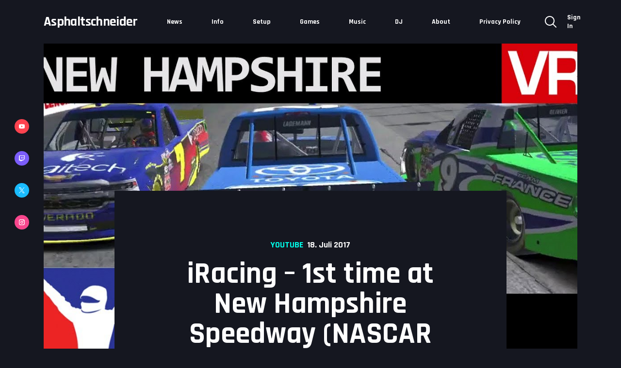

--- FILE ---
content_type: text/html; charset=UTF-8
request_url: https://asphaltschneider.ch/2017/07/18/iracing-1st-time-at-new-hampshire-speedway-nascar-iracing-trucks/
body_size: 14436
content:
<!DOCTYPE html>
<html lang="de">
<head>
  <meta charset="UTF-8">
  <meta name="viewport" content="width=device-width, initial-scale=1, shrink-to-fit=no">
<meta name='robots' content='index, follow, max-image-preview:large, max-snippet:-1, max-video-preview:-1' />

	<!-- This site is optimized with the Yoast SEO plugin v26.7 - https://yoast.com/wordpress/plugins/seo/ -->
	<title>iRacing - 1st time at New Hampshire Speedway (NASCAR iRacing Trucks) &#187; Asphaltschneider</title>
	<link rel="canonical" href="https://asphaltschneider.ch/2017/07/18/iracing-1st-time-at-new-hampshire-speedway-nascar-iracing-trucks/" />
	<meta property="og:locale" content="de_DE" />
	<meta property="og:type" content="article" />
	<meta property="og:title" content="iRacing - 1st time at New Hampshire Speedway (NASCAR iRacing Trucks) &#187; Asphaltschneider" />
	<meta property="og:description" content="NEW NEW NEW &#8211; 1st time with new intro, overlay and transitions. I hope you like that kind of presentation. My Setup: &lt;a href=&#8221;https://www.asphaltschneider.ch/mein-setup/&#8221; target=&#8221;_blank&#8221; rel=&#8221;nofollow&#8221;&gt;https://www.asphaltschneider.ch/mein-setup/ often I use the following background music: https://www.asphaltschneider.ch/2015/09/25/schunkelmucke-die-ich-in-videos-verwende/ Donations: https://www.tipeeestream.com/asphaltschneider/donation All donations will be invested wisely in the channel and my lovely wife and kids as a big &#8220;thank you&#8221;..." />
	<meta property="og:url" content="https://asphaltschneider.ch/2017/07/18/iracing-1st-time-at-new-hampshire-speedway-nascar-iracing-trucks/" />
	<meta property="og:site_name" content="Asphaltschneider" />
	<meta property="article:published_time" content="2017-07-18T11:00:03+00:00" />
	<meta property="og:image" content="https://i0.wp.com/asphaltschneider.ch/wp-content/uploads/2017/08/lcPvcpMcDsU.jpg?fit=1280%2C720&ssl=1" />
	<meta property="og:image:width" content="1280" />
	<meta property="og:image:height" content="720" />
	<meta property="og:image:type" content="image/jpeg" />
	<meta name="author" content="Asphaltschneider" />
	<meta name="twitter:card" content="summary_large_image" />
	<meta name="twitter:creator" content="@AS_ladiho" />
	<meta name="twitter:site" content="@AS_ladiho" />
	<meta name="twitter:label1" content="Verfasst von" />
	<meta name="twitter:data1" content="Asphaltschneider" />
	<script type="application/ld+json" class="yoast-schema-graph">{"@context":"https://schema.org","@graph":[{"@type":"Article","@id":"https://asphaltschneider.ch/2017/07/18/iracing-1st-time-at-new-hampshire-speedway-nascar-iracing-trucks/#article","isPartOf":{"@id":"https://asphaltschneider.ch/2017/07/18/iracing-1st-time-at-new-hampshire-speedway-nascar-iracing-trucks/"},"author":{"name":"Asphaltschneider","@id":"https://asphaltschneider.ch/#/schema/person/be8ed6c6b48cd2212449b53433d6c7ff"},"headline":"iRacing &#8211; 1st time at New Hampshire Speedway (NASCAR iRacing Trucks)","datePublished":"2017-07-18T11:00:03+00:00","mainEntityOfPage":{"@id":"https://asphaltschneider.ch/2017/07/18/iracing-1st-time-at-new-hampshire-speedway-nascar-iracing-trucks/"},"wordCount":100,"commentCount":0,"publisher":{"@id":"https://asphaltschneider.ch/#/schema/person/be8ed6c6b48cd2212449b53433d6c7ff"},"image":{"@id":"https://asphaltschneider.ch/2017/07/18/iracing-1st-time-at-new-hampshire-speedway-nascar-iracing-trucks/#primaryimage"},"thumbnailUrl":"https://asphaltschneider.ch/wp-content/uploads/2017/08/lcPvcpMcDsU.jpg","articleSection":["Youtube"],"inLanguage":"de","potentialAction":[{"@type":"CommentAction","name":"Comment","target":["https://asphaltschneider.ch/2017/07/18/iracing-1st-time-at-new-hampshire-speedway-nascar-iracing-trucks/#respond"]}]},{"@type":"WebPage","@id":"https://asphaltschneider.ch/2017/07/18/iracing-1st-time-at-new-hampshire-speedway-nascar-iracing-trucks/","url":"https://asphaltschneider.ch/2017/07/18/iracing-1st-time-at-new-hampshire-speedway-nascar-iracing-trucks/","name":"iRacing - 1st time at New Hampshire Speedway (NASCAR iRacing Trucks) &#187; Asphaltschneider","isPartOf":{"@id":"https://asphaltschneider.ch/#website"},"primaryImageOfPage":{"@id":"https://asphaltschneider.ch/2017/07/18/iracing-1st-time-at-new-hampshire-speedway-nascar-iracing-trucks/#primaryimage"},"image":{"@id":"https://asphaltschneider.ch/2017/07/18/iracing-1st-time-at-new-hampshire-speedway-nascar-iracing-trucks/#primaryimage"},"thumbnailUrl":"https://asphaltschneider.ch/wp-content/uploads/2017/08/lcPvcpMcDsU.jpg","datePublished":"2017-07-18T11:00:03+00:00","breadcrumb":{"@id":"https://asphaltschneider.ch/2017/07/18/iracing-1st-time-at-new-hampshire-speedway-nascar-iracing-trucks/#breadcrumb"},"inLanguage":"de","potentialAction":[{"@type":"ReadAction","target":["https://asphaltschneider.ch/2017/07/18/iracing-1st-time-at-new-hampshire-speedway-nascar-iracing-trucks/"]}]},{"@type":"ImageObject","inLanguage":"de","@id":"https://asphaltschneider.ch/2017/07/18/iracing-1st-time-at-new-hampshire-speedway-nascar-iracing-trucks/#primaryimage","url":"https://asphaltschneider.ch/wp-content/uploads/2017/08/lcPvcpMcDsU.jpg","contentUrl":"https://asphaltschneider.ch/wp-content/uploads/2017/08/lcPvcpMcDsU.jpg","width":1280,"height":720},{"@type":"BreadcrumbList","@id":"https://asphaltschneider.ch/2017/07/18/iracing-1st-time-at-new-hampshire-speedway-nascar-iracing-trucks/#breadcrumb","itemListElement":[{"@type":"ListItem","position":1,"name":"Startseite","item":"https://asphaltschneider.ch/"},{"@type":"ListItem","position":2,"name":"iRacing &#8211; 1st time at New Hampshire Speedway (NASCAR iRacing Trucks)"}]},{"@type":"WebSite","@id":"https://asphaltschneider.ch/#website","url":"https://asphaltschneider.ch/","name":"Asphaltschneider","description":"Powered by my gray beard!","publisher":{"@id":"https://asphaltschneider.ch/#/schema/person/be8ed6c6b48cd2212449b53433d6c7ff"},"potentialAction":[{"@type":"SearchAction","target":{"@type":"EntryPoint","urlTemplate":"https://asphaltschneider.ch/?s={search_term_string}"},"query-input":{"@type":"PropertyValueSpecification","valueRequired":true,"valueName":"search_term_string"}}],"inLanguage":"de"},{"@type":["Person","Organization"],"@id":"https://asphaltschneider.ch/#/schema/person/be8ed6c6b48cd2212449b53433d6c7ff","name":"Asphaltschneider","image":{"@type":"ImageObject","inLanguage":"de","@id":"https://asphaltschneider.ch/#/schema/person/image/","url":"https://i2.wp.com/asphaltschneider.ch/wp-content/uploads/2019/06/B85CE029-32F2-4329-8558-22ADB95F90D9.png?fit=600%2C600&ssl=1","contentUrl":"https://i2.wp.com/asphaltschneider.ch/wp-content/uploads/2019/06/B85CE029-32F2-4329-8558-22ADB95F90D9.png?fit=600%2C600&ssl=1","width":600,"height":600,"caption":"Asphaltschneider"},"logo":{"@id":"https://asphaltschneider.ch/#/schema/person/image/"}}]}</script>
	<!-- / Yoast SEO plugin. -->


<link rel='dns-prefetch' href='//fonts.googleapis.com' />
<link rel="alternate" type="application/rss+xml" title="Asphaltschneider &raquo; Feed" href="https://asphaltschneider.ch/feed/" />
<link rel="alternate" type="application/rss+xml" title="Asphaltschneider &raquo; Kommentar-Feed" href="https://asphaltschneider.ch/comments/feed/" />
<link rel="alternate" type="application/rss+xml" title="Asphaltschneider &raquo; iRacing &#8211; 1st time at New Hampshire Speedway (NASCAR iRacing Trucks)-Kommentar-Feed" href="https://asphaltschneider.ch/2017/07/18/iracing-1st-time-at-new-hampshire-speedway-nascar-iracing-trucks/feed/" />
<link rel="alternate" title="oEmbed (JSON)" type="application/json+oembed" href="https://asphaltschneider.ch/wp-json/oembed/1.0/embed?url=https%3A%2F%2Fasphaltschneider.ch%2F2017%2F07%2F18%2Firacing-1st-time-at-new-hampshire-speedway-nascar-iracing-trucks%2F" />
<link rel="alternate" title="oEmbed (XML)" type="text/xml+oembed" href="https://asphaltschneider.ch/wp-json/oembed/1.0/embed?url=https%3A%2F%2Fasphaltschneider.ch%2F2017%2F07%2F18%2Firacing-1st-time-at-new-hampshire-speedway-nascar-iracing-trucks%2F&#038;format=xml" />
<style id='wp-img-auto-sizes-contain-inline-css' type='text/css'>
img:is([sizes=auto i],[sizes^="auto," i]){contain-intrinsic-size:3000px 1500px}
/*# sourceURL=wp-img-auto-sizes-contain-inline-css */
</style>
<style id='wp-emoji-styles-inline-css' type='text/css'>

	img.wp-smiley, img.emoji {
		display: inline !important;
		border: none !important;
		box-shadow: none !important;
		height: 1em !important;
		width: 1em !important;
		margin: 0 0.07em !important;
		vertical-align: -0.1em !important;
		background: none !important;
		padding: 0 !important;
	}
/*# sourceURL=wp-emoji-styles-inline-css */
</style>
<link rel='stylesheet' id='wp-block-library-css' href='https://asphaltschneider.ch/wp-includes/css/dist/block-library/style.min.css' type='text/css' media='all' />
<style id='classic-theme-styles-inline-css' type='text/css'>
/*! This file is auto-generated */
.wp-block-button__link{color:#fff;background-color:#32373c;border-radius:9999px;box-shadow:none;text-decoration:none;padding:calc(.667em + 2px) calc(1.333em + 2px);font-size:1.125em}.wp-block-file__button{background:#32373c;color:#fff;text-decoration:none}
/*# sourceURL=/wp-includes/css/classic-themes.min.css */
</style>
<style id='global-styles-inline-css' type='text/css'>
:root{--wp--preset--aspect-ratio--square: 1;--wp--preset--aspect-ratio--4-3: 4/3;--wp--preset--aspect-ratio--3-4: 3/4;--wp--preset--aspect-ratio--3-2: 3/2;--wp--preset--aspect-ratio--2-3: 2/3;--wp--preset--aspect-ratio--16-9: 16/9;--wp--preset--aspect-ratio--9-16: 9/16;--wp--preset--color--black: #000000;--wp--preset--color--cyan-bluish-gray: #abb8c3;--wp--preset--color--white: #ffffff;--wp--preset--color--pale-pink: #f78da7;--wp--preset--color--vivid-red: #cf2e2e;--wp--preset--color--luminous-vivid-orange: #ff6900;--wp--preset--color--luminous-vivid-amber: #fcb900;--wp--preset--color--light-green-cyan: #7bdcb5;--wp--preset--color--vivid-green-cyan: #00d084;--wp--preset--color--pale-cyan-blue: #8ed1fc;--wp--preset--color--vivid-cyan-blue: #0693e3;--wp--preset--color--vivid-purple: #9b51e0;--wp--preset--gradient--vivid-cyan-blue-to-vivid-purple: linear-gradient(135deg,rgb(6,147,227) 0%,rgb(155,81,224) 100%);--wp--preset--gradient--light-green-cyan-to-vivid-green-cyan: linear-gradient(135deg,rgb(122,220,180) 0%,rgb(0,208,130) 100%);--wp--preset--gradient--luminous-vivid-amber-to-luminous-vivid-orange: linear-gradient(135deg,rgb(252,185,0) 0%,rgb(255,105,0) 100%);--wp--preset--gradient--luminous-vivid-orange-to-vivid-red: linear-gradient(135deg,rgb(255,105,0) 0%,rgb(207,46,46) 100%);--wp--preset--gradient--very-light-gray-to-cyan-bluish-gray: linear-gradient(135deg,rgb(238,238,238) 0%,rgb(169,184,195) 100%);--wp--preset--gradient--cool-to-warm-spectrum: linear-gradient(135deg,rgb(74,234,220) 0%,rgb(151,120,209) 20%,rgb(207,42,186) 40%,rgb(238,44,130) 60%,rgb(251,105,98) 80%,rgb(254,248,76) 100%);--wp--preset--gradient--blush-light-purple: linear-gradient(135deg,rgb(255,206,236) 0%,rgb(152,150,240) 100%);--wp--preset--gradient--blush-bordeaux: linear-gradient(135deg,rgb(254,205,165) 0%,rgb(254,45,45) 50%,rgb(107,0,62) 100%);--wp--preset--gradient--luminous-dusk: linear-gradient(135deg,rgb(255,203,112) 0%,rgb(199,81,192) 50%,rgb(65,88,208) 100%);--wp--preset--gradient--pale-ocean: linear-gradient(135deg,rgb(255,245,203) 0%,rgb(182,227,212) 50%,rgb(51,167,181) 100%);--wp--preset--gradient--electric-grass: linear-gradient(135deg,rgb(202,248,128) 0%,rgb(113,206,126) 100%);--wp--preset--gradient--midnight: linear-gradient(135deg,rgb(2,3,129) 0%,rgb(40,116,252) 100%);--wp--preset--font-size--small: 13px;--wp--preset--font-size--medium: 20px;--wp--preset--font-size--large: 36px;--wp--preset--font-size--x-large: 42px;--wp--preset--spacing--20: 0.44rem;--wp--preset--spacing--30: 0.67rem;--wp--preset--spacing--40: 1rem;--wp--preset--spacing--50: 1.5rem;--wp--preset--spacing--60: 2.25rem;--wp--preset--spacing--70: 3.38rem;--wp--preset--spacing--80: 5.06rem;--wp--preset--shadow--natural: 6px 6px 9px rgba(0, 0, 0, 0.2);--wp--preset--shadow--deep: 12px 12px 50px rgba(0, 0, 0, 0.4);--wp--preset--shadow--sharp: 6px 6px 0px rgba(0, 0, 0, 0.2);--wp--preset--shadow--outlined: 6px 6px 0px -3px rgb(255, 255, 255), 6px 6px rgb(0, 0, 0);--wp--preset--shadow--crisp: 6px 6px 0px rgb(0, 0, 0);}:where(.is-layout-flex){gap: 0.5em;}:where(.is-layout-grid){gap: 0.5em;}body .is-layout-flex{display: flex;}.is-layout-flex{flex-wrap: wrap;align-items: center;}.is-layout-flex > :is(*, div){margin: 0;}body .is-layout-grid{display: grid;}.is-layout-grid > :is(*, div){margin: 0;}:where(.wp-block-columns.is-layout-flex){gap: 2em;}:where(.wp-block-columns.is-layout-grid){gap: 2em;}:where(.wp-block-post-template.is-layout-flex){gap: 1.25em;}:where(.wp-block-post-template.is-layout-grid){gap: 1.25em;}.has-black-color{color: var(--wp--preset--color--black) !important;}.has-cyan-bluish-gray-color{color: var(--wp--preset--color--cyan-bluish-gray) !important;}.has-white-color{color: var(--wp--preset--color--white) !important;}.has-pale-pink-color{color: var(--wp--preset--color--pale-pink) !important;}.has-vivid-red-color{color: var(--wp--preset--color--vivid-red) !important;}.has-luminous-vivid-orange-color{color: var(--wp--preset--color--luminous-vivid-orange) !important;}.has-luminous-vivid-amber-color{color: var(--wp--preset--color--luminous-vivid-amber) !important;}.has-light-green-cyan-color{color: var(--wp--preset--color--light-green-cyan) !important;}.has-vivid-green-cyan-color{color: var(--wp--preset--color--vivid-green-cyan) !important;}.has-pale-cyan-blue-color{color: var(--wp--preset--color--pale-cyan-blue) !important;}.has-vivid-cyan-blue-color{color: var(--wp--preset--color--vivid-cyan-blue) !important;}.has-vivid-purple-color{color: var(--wp--preset--color--vivid-purple) !important;}.has-black-background-color{background-color: var(--wp--preset--color--black) !important;}.has-cyan-bluish-gray-background-color{background-color: var(--wp--preset--color--cyan-bluish-gray) !important;}.has-white-background-color{background-color: var(--wp--preset--color--white) !important;}.has-pale-pink-background-color{background-color: var(--wp--preset--color--pale-pink) !important;}.has-vivid-red-background-color{background-color: var(--wp--preset--color--vivid-red) !important;}.has-luminous-vivid-orange-background-color{background-color: var(--wp--preset--color--luminous-vivid-orange) !important;}.has-luminous-vivid-amber-background-color{background-color: var(--wp--preset--color--luminous-vivid-amber) !important;}.has-light-green-cyan-background-color{background-color: var(--wp--preset--color--light-green-cyan) !important;}.has-vivid-green-cyan-background-color{background-color: var(--wp--preset--color--vivid-green-cyan) !important;}.has-pale-cyan-blue-background-color{background-color: var(--wp--preset--color--pale-cyan-blue) !important;}.has-vivid-cyan-blue-background-color{background-color: var(--wp--preset--color--vivid-cyan-blue) !important;}.has-vivid-purple-background-color{background-color: var(--wp--preset--color--vivid-purple) !important;}.has-black-border-color{border-color: var(--wp--preset--color--black) !important;}.has-cyan-bluish-gray-border-color{border-color: var(--wp--preset--color--cyan-bluish-gray) !important;}.has-white-border-color{border-color: var(--wp--preset--color--white) !important;}.has-pale-pink-border-color{border-color: var(--wp--preset--color--pale-pink) !important;}.has-vivid-red-border-color{border-color: var(--wp--preset--color--vivid-red) !important;}.has-luminous-vivid-orange-border-color{border-color: var(--wp--preset--color--luminous-vivid-orange) !important;}.has-luminous-vivid-amber-border-color{border-color: var(--wp--preset--color--luminous-vivid-amber) !important;}.has-light-green-cyan-border-color{border-color: var(--wp--preset--color--light-green-cyan) !important;}.has-vivid-green-cyan-border-color{border-color: var(--wp--preset--color--vivid-green-cyan) !important;}.has-pale-cyan-blue-border-color{border-color: var(--wp--preset--color--pale-cyan-blue) !important;}.has-vivid-cyan-blue-border-color{border-color: var(--wp--preset--color--vivid-cyan-blue) !important;}.has-vivid-purple-border-color{border-color: var(--wp--preset--color--vivid-purple) !important;}.has-vivid-cyan-blue-to-vivid-purple-gradient-background{background: var(--wp--preset--gradient--vivid-cyan-blue-to-vivid-purple) !important;}.has-light-green-cyan-to-vivid-green-cyan-gradient-background{background: var(--wp--preset--gradient--light-green-cyan-to-vivid-green-cyan) !important;}.has-luminous-vivid-amber-to-luminous-vivid-orange-gradient-background{background: var(--wp--preset--gradient--luminous-vivid-amber-to-luminous-vivid-orange) !important;}.has-luminous-vivid-orange-to-vivid-red-gradient-background{background: var(--wp--preset--gradient--luminous-vivid-orange-to-vivid-red) !important;}.has-very-light-gray-to-cyan-bluish-gray-gradient-background{background: var(--wp--preset--gradient--very-light-gray-to-cyan-bluish-gray) !important;}.has-cool-to-warm-spectrum-gradient-background{background: var(--wp--preset--gradient--cool-to-warm-spectrum) !important;}.has-blush-light-purple-gradient-background{background: var(--wp--preset--gradient--blush-light-purple) !important;}.has-blush-bordeaux-gradient-background{background: var(--wp--preset--gradient--blush-bordeaux) !important;}.has-luminous-dusk-gradient-background{background: var(--wp--preset--gradient--luminous-dusk) !important;}.has-pale-ocean-gradient-background{background: var(--wp--preset--gradient--pale-ocean) !important;}.has-electric-grass-gradient-background{background: var(--wp--preset--gradient--electric-grass) !important;}.has-midnight-gradient-background{background: var(--wp--preset--gradient--midnight) !important;}.has-small-font-size{font-size: var(--wp--preset--font-size--small) !important;}.has-medium-font-size{font-size: var(--wp--preset--font-size--medium) !important;}.has-large-font-size{font-size: var(--wp--preset--font-size--large) !important;}.has-x-large-font-size{font-size: var(--wp--preset--font-size--x-large) !important;}
:where(.wp-block-post-template.is-layout-flex){gap: 1.25em;}:where(.wp-block-post-template.is-layout-grid){gap: 1.25em;}
:where(.wp-block-term-template.is-layout-flex){gap: 1.25em;}:where(.wp-block-term-template.is-layout-grid){gap: 1.25em;}
:where(.wp-block-columns.is-layout-flex){gap: 2em;}:where(.wp-block-columns.is-layout-grid){gap: 2em;}
:root :where(.wp-block-pullquote){font-size: 1.5em;line-height: 1.6;}
/*# sourceURL=global-styles-inline-css */
</style>
<link rel='stylesheet' id='pmpro_frontend_base-css' href='https://asphaltschneider.ch/wp-content/plugins/paid-memberships-pro/css/frontend/base.css' type='text/css' media='all' />
<link rel='stylesheet' id='pmpro_frontend_variation_1-css' href='https://asphaltschneider.ch/wp-content/plugins/paid-memberships-pro/css/frontend/variation_1.css' type='text/css' media='all' />
<link rel='stylesheet' id='struninntwitch_schedule-styles-css' href='https://asphaltschneider.ch/wp-content/plugins/struninntwitch_schedule/css/style.css' type='text/css' media='all' />
<style id='struninntwitch_schedule-styles-inline-css' type='text/css'>
:root {--struninntwitch-global-primary-color: #00ffea;--struninntwitch-box-background-color: #20222e;--struninntwitch-border-color: #3d4151;--struninntwitch-text-primary-color: #a3a9c1;--struninntwitch-text-bold-color: #ffffff;--struninntwitch-button-color: #151720;}
/*# sourceURL=struninntwitch_schedule-styles-inline-css */
</style>
<link rel='stylesheet' id='struninntwitch_stream-styles-css' href='https://asphaltschneider.ch/wp-content/plugins/struninntwitch_stream/css/style.css' type='text/css' media='all' />
<style id='struninntwitch_stream-styles-inline-css' type='text/css'>
:root {--struninntwitch-global-primary-color: #00ffea;--struninntwitch-box-background-color: #20222e;--struninntwitch-border-color: #3d4151;--struninntwitch-text-primary-color: #a3a9c1;--struninntwitch-text-bold-color: #ffffff;--struninntwitch-button-color: #151720;}
/*# sourceURL=struninntwitch_stream-styles-inline-css */
</style>
<link rel='stylesheet' id='swiper-styles-css' href='https://asphaltschneider.ch/wp-content/plugins/struninnyoutube_feed/css/vendor/swiper-bundle.min.css' type='text/css' media='all' />
<link rel='stylesheet' id='struninnyoutube_feed-styles-css' href='https://asphaltschneider.ch/wp-content/plugins/struninnyoutube_feed/css/style.css' type='text/css' media='all' />
<style id='struninnyoutube_feed-styles-inline-css' type='text/css'>
:root {--struninnyoutube-global-primary-color: #00ffea;--struninnyoutube-text-primary-color: #a3a9c1;--struninnyoutube-text-bold-color: #ffffff;--struninnyoutube-icon-arrow-color: #1f1f23;--struninnyoutube-overlay-color: #1b1b29;--struninnyoutube-overlay-hover-color: #ff1955;--struninnyoutube-overlay-text-color: #ffffff;--struninnyoutube-border-color: #d8d8d8;--struninnyoutube-icon-map-color: #edeff1;--struninnyoutube-button-color: #151720;}
/*# sourceURL=struninnyoutube_feed-styles-inline-css */
</style>
<link rel='stylesheet' id='struninnyoutube-swiper-styles-css' href='https://asphaltschneider.ch/wp-content/plugins/struninnyoutube_subcount/css/vendor/swiper-bundle.min.css' type='text/css' media='all' />
<link rel='stylesheet' id='struninnyoutube_subcount-styles-css' href='https://asphaltschneider.ch/wp-content/plugins/struninnyoutube_subcount/css/style.css' type='text/css' media='all' />
<style id='struninnyoutube_subcount-styles-inline-css' type='text/css'>
:root {--struninnyoutube-global-primary-color: #00ffea;--struninnyoutube-text-primary-color: #a3a9c1;--struninnyoutube-text-bold-color: #ffffff;--struninnyoutube-icon-arrow-color: #1f1f23;--struninnyoutube-overlay-color: #1b1b29;--struninnyoutube-overlay-hover-color: #ff1955;--struninnyoutube-overlay-text-color: #ffffff;--struninnyoutube-border-color: #d8d8d8;--struninnyoutube-icon-map-color: #edeff1;--struninnyoutube-button-color: #151720;}
/*# sourceURL=struninnyoutube_subcount-styles-inline-css */
</style>
<link rel='stylesheet' id='valkivid-fonts-css' href='https://fonts.googleapis.com/css?family=Rajdhani%3A400%2C500%2C600%2C700&#038;display=swap' type='text/css' media='all' />
<link rel='stylesheet' id='valkivid-styles-css' href='https://asphaltschneider.ch/wp-content/themes/valkivid/style.css' type='text/css' media='all' />
<style id='valkivid-styles-inline-css' type='text/css'>
:root {--valkivid-font-family: 'Rajdhani', sans-serif;--valkivid-font-scale-factor: 1;--valkivid-streamer-letter-spacing: -0.04rem;--valkivid-vlogger-letter-spacing: normal;}
:root {--valkivid-global-primary-color: #00ffea;--valkivid-global-secondary-color: #654cff;--valkivid-body-background-color: #151720;--valkivid-box-background-color: #20222e;--valkivid-box-box-shadow: 5px 9px 60px 0 rgba(27, 27, 41, .06);--valkivid-overlay-background-color: rgba(21, 23, 32, .9);--valkivid-title-color: #ffffff;--valkivid-text-primary-color: #a3a9c1;--valkivid-text-secondary-color: #7a809b;--valkivid-text-bold-color: #ffffff;--valkivid-border-color: #3d4151;--valkivid-divider-color: #292c39;--valkivid-form-error-color: #ff6c00;--valkivid-form-success-color: #15da00;--valkivid-form-label-color: #7a809b;--valkivid-form-input-border-color: #3d4151;--valkivid-form-input-border-focus-color: #00ffea;--valkivid-form-input-color: #ffffff;--valkivid-form-input-icon-color: #ffffff;--valkivid-form-input-icon-bold-color: #00ffea;--valkivid-form-checkbox-border-color: #7a809b;--valkivid-form-checkbox-label-color: #a3a9c1;--valkivid-form-placeholder-color: #7a809b;--valkivid-button-color: #151720;--valkivid-button-secondary-color: #ffffff;--valkivid-button-disabled-background-color: #3a3d50;--valkivid-button-disabled-color: #ffffff;--valkivid-button-icon-color: #ffffff;--valkivid-button-subscribe-color: #ffffff;--valkivid-button-subscribe-background-color: #654cff;--valkivid-button-subscribe-background-gradient-primary-color: #9246ff;--valkivid-button-subscribe-background-gradient-secondary-color: #ff46aa;--valkivid-header-background-color: #151720;--valkivid-header-brand-text-color: #ffffff;--valkivid-header-link-color: #ffffff;--valkivid-header-link-hover-color: #00ffea;--valkivid-header-icon-color: #ffffff;--valkivid-header-icon-secondary-color: #00ffea;--valkivid-header-icon-hover-color: #00ffea;--valkivid-header-icon-focus-color: #00ffea;--valkivid-navigation-menu-link-color: #ffffff;--valkivid-navigation-menu-link-hover-color: #00ffea;--valkivid-navigation-menu-icon-color: #7a809b;--valkivid-navigation-menu-icon-hover-color: #00ffea;--valkivid-navigation-submenu-link-color: #ffffff;--valkivid-navigation-submenu-link-hover-color: #00ffea;--valkivid-navigation-submenu-icon-color: #7a809b;--valkivid-navigation-submenu-icon-hover-color: #00ffea;--valkivid-navigation-mobile-background-color: #20222e;--valkivid-navigation-mobile-brand-text-color: #ffffff;--valkivid-navigation-mobile-icon-color: #ffffff;--valkivid-navigation-mobile-icon-hover-color: #00ffea;--valkivid-navigation-mobile-menu-link-color: #ffffff;--valkivid-navigation-mobile-menu-link-hover-color: #00ffea;--valkivid-navigation-mobile-menu-icon-color: #7a809b;--valkivid-navigation-mobile-menu-icon-hover-color: #00ffea;--valkivid-search-overlay-background-color: rgba(0, 255, 234, .98);--valkivid-search-overlay-icon-color: #151720;--valkivid-search-overlay-icon-focus-color: #ffffff;--valkivid-search-overlay-text-color: #151720;--valkivid-search-overlay-input-border-color: #151720;--valkivid-search-overlay-input-color: #151720;--valkivid-social-network-showcase-icon-color: #ffffff;--valkivid-page-header-title-color: #ffffff;--valkivid-navigation-breadcrumbs-menu-link-color: #ffffff;--valkivid-navigation-breadcrumbs-menu-link-active-color: #7a809b;--valkivid-navigation-breadcrumbs-separator-color: #ffffff;--valkivid-sticker-icon-color: #ffffff;--valkivid-post-author-background-color: rgba(0, 255, 234, .06);--valkivid-post-author-border-color: #00ffea;--valkivid-navigation-pager-link-color: #ffffff;--valkivid-navigation-pager-link-current-color: #151720;--valkivid-footer-background-color: #151720;--valkivid-footer-brand-text-color: #ffffff;--valkivid-footer-text-color: #a3a9c1;--valkivid-footer-icon-color: #ffffff;--valkivid-footer-icon-hover-color: #00ffea;--valkivid-footer-navigation-flat-menu-link-color: #ffffff;--valkivid-footer-navigation-flat-menu-link-hover-color: #00ffea;--valkivid-footer-widget-streamerinfo-pretitle-color: #ffffff;--valkivid-footer-widget-streamerinfo-title-color: #00ffea;--valkivid-footer-widget-statcount-title-color: #ffffff;--valkivid-footer-widget-statcount-text-color: #ffffff;--valkivid-footer-widget-statcount-icon-color: #29293d;--valkivid-footer-bottom-background-color: #654cff;--valkivid-footer-bottom-text-color: #ffffff;--valkivid-footer-bottom-navigation-split-menu-link-color: #ffffff;--valkivid-footer-bottom-navigation-split-menu-link-hover-color: #ffffff;--valkivid-woocommerce-product-overlay-background-color: rgba(21, 23, 32, .9);--valkivid-woocommerce-star-rating-empty-color: #7a809b;--valkivid-woocommerce-star-rating-filled-color: #00ffea;--valkivid-woocommerce-category-color: #7a809b;--valkivid-woocommerce-price-color: #a3a9c1;--valkivid-woocommerce-price-before-sale-color: #7a809b;--valkivid-woocommerce-breadcrumb-color: #7a809b;--valkivid-woocommerce-tabs-title-color: #7a809b;--valkivid-woocommerce-popup-caption-color: #ffffff;--valkivid-woocommerce-cart-icon-color: #7a809b;--valkivid-woocommerce-cart-widget-icon-count-color: #151720;}
/*# sourceURL=valkivid-styles-inline-css */
</style>
<link rel='stylesheet' id='simplebar-styles-css' href='https://asphaltschneider.ch/wp-content/themes/valkivid/css/simplebar/simplebar.css' type='text/css' media='all' />
<script type="text/javascript" src="https://asphaltschneider.ch/wp-includes/js/jquery/jquery.min.js" id="jquery-core-js"></script>
<script type="text/javascript" src="https://asphaltschneider.ch/wp-includes/js/jquery/jquery-migrate.min.js" id="jquery-migrate-js"></script>
<script type="text/javascript" id="whp6295front.js5920-js-extra">
/* <![CDATA[ */
var whp_local_data = {"add_url":"https://asphaltschneider.ch/wp-admin/post-new.php?post_type=event","ajaxurl":"https://asphaltschneider.ch/wp-admin/admin-ajax.php"};
//# sourceURL=whp6295front.js5920-js-extra
/* ]]> */
</script>
<script type="text/javascript" src="https://asphaltschneider.ch/wp-content/plugins/wp-security-hardening/modules/js/front.js" id="whp6295front.js5920-js"></script>
<link rel="https://api.w.org/" href="https://asphaltschneider.ch/wp-json/" /><link rel="alternate" title="JSON" type="application/json" href="https://asphaltschneider.ch/wp-json/wp/v2/posts/772" /><link rel="EditURI" type="application/rsd+xml" title="RSD" href="https://asphaltschneider.ch/xmlrpc.php?rsd" />

<link rel='shortlink' href='https://asphaltschneider.ch/?p=772' />
<meta name="generator" content="Redux 4.5.10" /><style id="pmpro_colors">:root {
	--pmpro--color--base: #ffffff;
	--pmpro--color--contrast: #222222;
	--pmpro--color--accent: #0c3d54;
	--pmpro--color--accent--variation: hsl( 199,75%,28.5% );
	--pmpro--color--border--variation: hsl( 0,0%,91% );
}</style><meta name="generator" content="Elementor 3.34.1; features: e_font_icon_svg, additional_custom_breakpoints; settings: css_print_method-external, google_font-enabled, font_display-swap">
			<style>
				.e-con.e-parent:nth-of-type(n+4):not(.e-lazyloaded):not(.e-no-lazyload),
				.e-con.e-parent:nth-of-type(n+4):not(.e-lazyloaded):not(.e-no-lazyload) * {
					background-image: none !important;
				}
				@media screen and (max-height: 1024px) {
					.e-con.e-parent:nth-of-type(n+3):not(.e-lazyloaded):not(.e-no-lazyload),
					.e-con.e-parent:nth-of-type(n+3):not(.e-lazyloaded):not(.e-no-lazyload) * {
						background-image: none !important;
					}
				}
				@media screen and (max-height: 640px) {
					.e-con.e-parent:nth-of-type(n+2):not(.e-lazyloaded):not(.e-no-lazyload),
					.e-con.e-parent:nth-of-type(n+2):not(.e-lazyloaded):not(.e-no-lazyload) * {
						background-image: none !important;
					}
				}
			</style>
			</head>
<body class="pmpro-variation_1 wp-singular post-template-default single single-post postid-772 single-format-standard wp-theme-valkivid pmpro-body-has-access valkivid-template_streamer elementor-default elementor-kit-1356">

<!-- SKIP TO CONTENT -->
<a class="skip-link screen-reader-text" href="#valkivid-srt-main-content">Skip to content</a>
<!-- /SKIP TO CONTENT -->


<!-- SEARCH OVERLAY -->
<div class="valkivid-search-overlay valkivid-template_streamer">
  <!-- CROSS -->
  <a class="valkivid-cross valkivid-cross_medium valkivid-search-overlay_trigger" href="#valkivid-search-overlay_open"></a>
  <!-- /CROSS -->

  <!-- SEARCH OVERLAY FORM -->
  <form role="search" method="get" class="valkivid-search-overlay-form" action="https://asphaltschneider.ch/">
    <span class="screen-reader-text"></span>
    <input id="valkivid-search-overlay-input" type="text" name="s" placeholder="What are you looking for...?" />
  </form>
  <!-- /SEARCH OVERLAY FORM -->

  <!-- SEARCH OVERLAY TEXT -->
  <p class="valkivid-search-overlay-text">Write what you are looking for and press enter to begin your search!</p>
  <!-- /SEARCH OVERLAY TEXT -->
</div>
<!-- /SEARCH OVERLAY -->
<!-- SIDEBAR SOCIAL -->
<div class="valkivid-sidebar-social">

<!-- SOCIAL NETWORK SHOWCASE -->
<ul class="valkivid-social-network-showcase ">
  <!-- SOCIAL NETWORK SHOWCASE ITEM -->
  <li class="valkivid-social-network-showcase-item">
    <!-- SOCIAL NETWORK SHOWCASE ITEM LINK -->
    <a class="valkivid-social-network-showcase-item-link" href="https://www.youtube.com/@AsphaltschneiderCh" target="_blank" style="background-color: #fd434f">
    
<!-- ICON -->
<svg class="valkivid-icon valkivid-icon_youtube valkivid-social-network-showcase-item-icon">
  <use href="#svg-youtube"></use>
</svg>
<!-- ICON -->    </a>
    <!-- /SOCIAL NETWORK SHOWCASE ITEM LINK -->
  </li>
  <!-- /SOCIAL NETWORK SHOWCASE ITEM -->
  <!-- SOCIAL NETWORK SHOWCASE ITEM -->
  <li class="valkivid-social-network-showcase-item">
    <!-- SOCIAL NETWORK SHOWCASE ITEM LINK -->
    <a class="valkivid-social-network-showcase-item-link" href="https://twitch.tv/asphaltschneider" target="_blank" style="background-color: #7b5dfa">
    
<!-- ICON -->
<svg class="valkivid-icon valkivid-icon_twitch valkivid-social-network-showcase-item-icon">
  <use href="#svg-twitch"></use>
</svg>
<!-- ICON -->    </a>
    <!-- /SOCIAL NETWORK SHOWCASE ITEM LINK -->
  </li>
  <!-- /SOCIAL NETWORK SHOWCASE ITEM -->
  <!-- SOCIAL NETWORK SHOWCASE ITEM -->
  <li class="valkivid-social-network-showcase-item">
    <!-- SOCIAL NETWORK SHOWCASE ITEM LINK -->
    <a class="valkivid-social-network-showcase-item-link" href="https://x.com/AS_ladiho" target="_blank" style="background-color: #1abcff">
    
<!-- ICON -->
<svg class="valkivid-icon valkivid-icon_twitter valkivid-social-network-showcase-item-icon">
  <use href="#svg-twitter"></use>
</svg>
<!-- ICON -->    </a>
    <!-- /SOCIAL NETWORK SHOWCASE ITEM LINK -->
  </li>
  <!-- /SOCIAL NETWORK SHOWCASE ITEM -->
  <!-- SOCIAL NETWORK SHOWCASE ITEM -->
  <li class="valkivid-social-network-showcase-item">
    <!-- SOCIAL NETWORK SHOWCASE ITEM LINK -->
    <a class="valkivid-social-network-showcase-item-link" href="https://www.instagram.com/asphaltschneider/" target="_blank" style="background-color: #f8468d">
    
<!-- ICON -->
<svg class="valkivid-icon valkivid-icon_instagram valkivid-social-network-showcase-item-icon">
  <use href="#svg-instagram"></use>
</svg>
<!-- ICON -->    </a>
    <!-- /SOCIAL NETWORK SHOWCASE ITEM LINK -->
  </li>
  <!-- /SOCIAL NETWORK SHOWCASE ITEM -->
</ul>
<!-- /SOCIAL NETWORK SHOWCASE --></div>
<!-- /SIDEBAR SOCIAL -->

<!-- NAVIGATION MOBILE -->
<nav class="valkivid-navigation-mobile valkivid-template_streamer-v1">
  <!-- BRAND TEXT -->
  <h1 class="valkivid-brand-text">
    <a href="https://asphaltschneider.ch/">Asphaltschneider</a>
  </h1>
  <!-- /BRAND TEXT -->

  <!-- CROSS -->
  <a id="valkivid-navigation-mobile_close" class="valkivid-cross valkivid-navigation-mobile_trigger" href="#valkivid-navigation-mobile_open"></a>
  <!-- /CROSS -->
<ul id="menu-menu-1" class="valkivid-navigation-mobile-menu valkivid-template_streamer-v1"><li id="menu-item-132" class="menu-item menu-item-type-custom menu-item-object-custom menu-item-132"><a href="http://www.asphaltschneider.ch/">News</a><div class="valkivid-navigation-menu-item-link-decoration valkivid-plus-sign"></div></li>
<li id="menu-item-566" class="menu-item menu-item-type-taxonomy menu-item-object-category menu-item-566"><a href="https://asphaltschneider.ch/category/informationen/">Info</a><div class="valkivid-navigation-menu-item-link-decoration valkivid-plus-sign"></div></li>
<li id="menu-item-565" class="menu-item menu-item-type-post_type menu-item-object-page menu-item-565"><a href="https://asphaltschneider.ch/mein-setup/">Setup</a><div class="valkivid-navigation-menu-item-link-decoration valkivid-plus-sign"></div></li>
<li id="menu-item-134" class="menu-item menu-item-type-post_type menu-item-object-page menu-item-134"><a href="https://asphaltschneider.ch/spiele/">Games</a><div class="valkivid-navigation-menu-item-link-decoration valkivid-plus-sign"></div></li>
<li id="menu-item-567" class="menu-item menu-item-type-post_type menu-item-object-post menu-item-567"><a href="https://asphaltschneider.ch/2015/09/25/schunkelmucke-die-ich-in-videos-verwende/">Music</a><div class="valkivid-navigation-menu-item-link-decoration valkivid-plus-sign"></div></li>
<li id="menu-item-1247" class="menu-item menu-item-type-post_type menu-item-object-page menu-item-1247"><a href="https://asphaltschneider.ch/dj/">DJ</a><div class="valkivid-navigation-menu-item-link-decoration valkivid-plus-sign"></div></li>
<li id="menu-item-690" class="menu-item menu-item-type-post_type menu-item-object-page menu-item-690"><a href="https://asphaltschneider.ch/about/">About</a><div class="valkivid-navigation-menu-item-link-decoration valkivid-plus-sign"></div></li>
<li id="menu-item-1346" class="menu-item menu-item-type-post_type menu-item-object-page menu-item-1346"><a href="https://asphaltschneider.ch/privacy-policy/">Privacy Policy</a><div class="valkivid-navigation-menu-item-link-decoration valkivid-plus-sign"></div></li>
</ul>
<!-- SOCIAL NETWORK LIST -->
<ul class="valkivid-social-network-list valkivid-social-network-list_small">
  <!-- SOCIAL NETWORK ITEM -->
  <li class="valkivid-social-network-item">
    <!-- SOCIAL NETWORK ITEM LINK -->
    <a class="valkivid-social-network-item-link" href="https://www.youtube.com/@AsphaltschneiderCh" target="_blank">
    
<!-- ICON -->
<svg class="valkivid-icon valkivid-icon_youtube valkivid-social-network-item-icon">
  <use href="#svg-youtube"></use>
</svg>
<!-- ICON -->    </a>
    <!-- /SOCIAL NETWORK ITEM LINK -->
  </li>
  <!-- /SOCIAL NETWORK ITEM -->
  <!-- SOCIAL NETWORK ITEM -->
  <li class="valkivid-social-network-item">
    <!-- SOCIAL NETWORK ITEM LINK -->
    <a class="valkivid-social-network-item-link" href="https://twitch.tv/asphaltschneider" target="_blank">
    
<!-- ICON -->
<svg class="valkivid-icon valkivid-icon_twitch valkivid-social-network-item-icon">
  <use href="#svg-twitch"></use>
</svg>
<!-- ICON -->    </a>
    <!-- /SOCIAL NETWORK ITEM LINK -->
  </li>
  <!-- /SOCIAL NETWORK ITEM -->
  <!-- SOCIAL NETWORK ITEM -->
  <li class="valkivid-social-network-item">
    <!-- SOCIAL NETWORK ITEM LINK -->
    <a class="valkivid-social-network-item-link" href="https://x.com/AS_ladiho" target="_blank">
    
<!-- ICON -->
<svg class="valkivid-icon valkivid-icon_twitter valkivid-social-network-item-icon">
  <use href="#svg-twitter"></use>
</svg>
<!-- ICON -->    </a>
    <!-- /SOCIAL NETWORK ITEM LINK -->
  </li>
  <!-- /SOCIAL NETWORK ITEM -->
  <!-- SOCIAL NETWORK ITEM -->
  <li class="valkivid-social-network-item">
    <!-- SOCIAL NETWORK ITEM LINK -->
    <a class="valkivid-social-network-item-link" href="https://www.instagram.com/asphaltschneider/" target="_blank">
    
<!-- ICON -->
<svg class="valkivid-icon valkivid-icon_instagram valkivid-social-network-item-icon">
  <use href="#svg-instagram"></use>
</svg>
<!-- ICON -->    </a>
    <!-- /SOCIAL NETWORK ITEM LINK -->
  </li>
  <!-- /SOCIAL NETWORK ITEM -->
</ul>
<!-- /SOCIAL NETWORK LIST --></nav>
<!-- /NAVIGATION MOBILE -->

<!-- HEADER -->
<header class="valkivid-header valkivid-template_streamer-v1">
  <!-- NAVIGATION -->
  <nav class="valkivid-navigation">
    <!-- BURGER -->
    <a id="valkivid-navigation-mobile_open" class="valkivid-burger valkivid-navigation-mobile_trigger" href="#valkivid-navigation-mobile_close">
      <div class="valkivid-burger-line"></div>
      <div class="valkivid-burger-line"></div>
      <div class="valkivid-burger-line"></div>
    </a>
    <!-- /BURGER -->

    <!-- BRAND TEXT -->
    <h1 class="valkivid-brand-text">
      <a href="https://asphaltschneider.ch/">Asphaltschneider</a>
    </h1>
    <!-- /BRAND TEXT -->

  <ul id="menu-menu-2" class="valkivid-navigation-menu valkivid-template_streamer-v1"><li class="menu-item menu-item-type-custom menu-item-object-custom menu-item-132"><a href="http://www.asphaltschneider.ch/"><div class="valkivid-navigation-menu-item-link-decoration valkivid-pixelated-pyramid valkivid-pixelated-pyramid_tiny">
                              <div class="valkivid-pixelated-pyramid-square"></div>
                              <div class="valkivid-pixelated-pyramid-square"></div>
                              <div class="valkivid-pixelated-pyramid-square"></div>
                            </div>News<div class="valkivid-navigation-menu-item-link-decoration valkivid-plus-sign"></div></a></li>
<li class="menu-item menu-item-type-taxonomy menu-item-object-category menu-item-566"><a href="https://asphaltschneider.ch/category/informationen/"><div class="valkivid-navigation-menu-item-link-decoration valkivid-pixelated-pyramid valkivid-pixelated-pyramid_tiny">
                              <div class="valkivid-pixelated-pyramid-square"></div>
                              <div class="valkivid-pixelated-pyramid-square"></div>
                              <div class="valkivid-pixelated-pyramid-square"></div>
                            </div>Info<div class="valkivid-navigation-menu-item-link-decoration valkivid-plus-sign"></div></a></li>
<li class="menu-item menu-item-type-post_type menu-item-object-page menu-item-565"><a href="https://asphaltschneider.ch/mein-setup/"><div class="valkivid-navigation-menu-item-link-decoration valkivid-pixelated-pyramid valkivid-pixelated-pyramid_tiny">
                              <div class="valkivid-pixelated-pyramid-square"></div>
                              <div class="valkivid-pixelated-pyramid-square"></div>
                              <div class="valkivid-pixelated-pyramid-square"></div>
                            </div>Setup<div class="valkivid-navigation-menu-item-link-decoration valkivid-plus-sign"></div></a></li>
<li class="menu-item menu-item-type-post_type menu-item-object-page menu-item-134"><a href="https://asphaltschneider.ch/spiele/"><div class="valkivid-navigation-menu-item-link-decoration valkivid-pixelated-pyramid valkivid-pixelated-pyramid_tiny">
                              <div class="valkivid-pixelated-pyramid-square"></div>
                              <div class="valkivid-pixelated-pyramid-square"></div>
                              <div class="valkivid-pixelated-pyramid-square"></div>
                            </div>Games<div class="valkivid-navigation-menu-item-link-decoration valkivid-plus-sign"></div></a></li>
<li class="menu-item menu-item-type-post_type menu-item-object-post menu-item-567"><a href="https://asphaltschneider.ch/2015/09/25/schunkelmucke-die-ich-in-videos-verwende/"><div class="valkivid-navigation-menu-item-link-decoration valkivid-pixelated-pyramid valkivid-pixelated-pyramid_tiny">
                              <div class="valkivid-pixelated-pyramid-square"></div>
                              <div class="valkivid-pixelated-pyramid-square"></div>
                              <div class="valkivid-pixelated-pyramid-square"></div>
                            </div>Music<div class="valkivid-navigation-menu-item-link-decoration valkivid-plus-sign"></div></a></li>
<li class="menu-item menu-item-type-post_type menu-item-object-page menu-item-1247"><a href="https://asphaltschneider.ch/dj/"><div class="valkivid-navigation-menu-item-link-decoration valkivid-pixelated-pyramid valkivid-pixelated-pyramid_tiny">
                              <div class="valkivid-pixelated-pyramid-square"></div>
                              <div class="valkivid-pixelated-pyramid-square"></div>
                              <div class="valkivid-pixelated-pyramid-square"></div>
                            </div>DJ<div class="valkivid-navigation-menu-item-link-decoration valkivid-plus-sign"></div></a></li>
<li class="menu-item menu-item-type-post_type menu-item-object-page menu-item-690"><a href="https://asphaltschneider.ch/about/"><div class="valkivid-navigation-menu-item-link-decoration valkivid-pixelated-pyramid valkivid-pixelated-pyramid_tiny">
                              <div class="valkivid-pixelated-pyramid-square"></div>
                              <div class="valkivid-pixelated-pyramid-square"></div>
                              <div class="valkivid-pixelated-pyramid-square"></div>
                            </div>About<div class="valkivid-navigation-menu-item-link-decoration valkivid-plus-sign"></div></a></li>
<li class="menu-item menu-item-type-post_type menu-item-object-page menu-item-1346"><a href="https://asphaltschneider.ch/privacy-policy/"><div class="valkivid-navigation-menu-item-link-decoration valkivid-pixelated-pyramid valkivid-pixelated-pyramid_tiny">
                              <div class="valkivid-pixelated-pyramid-square"></div>
                              <div class="valkivid-pixelated-pyramid-square"></div>
                              <div class="valkivid-pixelated-pyramid-square"></div>
                            </div>Privacy Policy<div class="valkivid-navigation-menu-item-link-decoration valkivid-plus-sign"></div></a></li>
</ul>  </nav>
  <!-- /NAVIGATION -->

  <!-- HEADER ACTIONS -->
  <div class="valkivid-header-actions valkivid-header-actions_spaced">
      <!-- HEADER ICON LINK -->
    <a id="valkivid-search-overlay_open" class="valkivid-header-icon-link valkivid-search-overlay_trigger" href="#valkivid-search-overlay-input">
    
<!-- ICON -->
<svg class="valkivid-icon valkivid-icon_search valkivid-header-icon">
  <use href="#svg-search"></use>
</svg>
<!-- ICON -->    </a>
    <!-- /HEADER ICON LINK -->

      <!-- HEADER LINK -->
    <a class="valkivid-header-link" href="https://asphaltschneider.ch/wp-login.php?redirect_to=https%3A%2F%2Fasphaltschneider.ch%2F2017%2F07%2F18%2Firacing-1st-time-at-new-hampshire-speedway-nascar-iracing-trucks">Sign In</a>
    <!-- /HEADER LINK -->
    </div>
  <!-- /HEADER ACTIONS -->
</header>
<!-- /HEADER -->
<!-- CONTENT -->
<main id="valkivid-srt-main-content" class="valkivid-content valkivid-template_streamer-v1">
<!-- POST OPEN -->
<article id="post-772" class="valkivid-post-open valkivid-template_streamer post-772 post type-post status-publish format-standard has-post-thumbnail hentry category-youtube pmpro-has-access">
  <!-- POST OPEN THUMBNAIL CONTAINER -->
  <div class="valkivid-post-open-thumbnail-container valkivid-aspect-ratio-container">
    <!-- POST OPEN THUMBNAIL -->
    <div class="valkivid-post-open-thumbnail valkivid-aspect-ratio-item" style="background: url(https://asphaltschneider.ch/wp-content/uploads/2017/08/lcPvcpMcDsU.jpg) center / cover no-repeat;"></div>
    <!-- /POST OPEN THUMBNAIL -->
  </div>
  <!-- /POST OPEN THUMBNAIL CONTAINER -->

  <!-- POST OPEN MAIN -->
  <div class="valkivid-post-open-main">
    <!-- POST OPEN BODY -->
    <div class="valkivid-post-open-body">
      <!-- POST OPEN METADATA -->
      <div class="valkivid-post-open-metadata">
      
<!-- TAXONOMY LIST -->
<ul class="valkivid-taxonomy-list valkivid-taxonomy-list_category valkivid-taxonomy-list_medium valkivid-template_streamer">
  <!-- TAXONOMY ITEM -->
  <li class="valkivid-taxonomy-item">
    <!-- TAXONOMY ITEM LINK -->
    <a class="valkivid-taxonomy-item-link" href="https://asphaltschneider.ch/category/youtube/">Youtube</a>
    <!-- /TAXONOMY ITEM LINK -->
  </li>
  <!-- /TAXONOMY ITEM -->
</ul>
<!-- /TAXONOMY LIST -->        <!-- DATE -->
        <p class="valkivid-date valkivid-template_streamer">
          <time datetime="2017-07-18">18. Juli 2017</time>
        </p>
        <!-- /DATE -->
      </div>
      <!-- /POST OPEN METADATA -->

      <!-- POST OPEN TITLE -->
      <h1 class="valkivid-post-open-title">iRacing &#8211; 1st time at New Hampshire Speedway (NASCAR iRacing Trucks)</h1>
      <!-- /POST OPEN TITLE -->

      <!-- POST OPEN CONTENT -->
      <div class="valkivid-post-open-content valkivid-template_streamer"><p>NEW NEW NEW &#8211; 1st time with new intro, overlay and transitions.<br />
I hope you like that kind of presentation.</p>
<p>My Setup: &lt;a <span id="more-772"></span> href=&#8221;https://www.asphaltschneider.ch/mein-setup/&#8221; target=&#8221;_blank&#8221; rel=&#8221;nofollow&#8221;&gt;https://www.asphaltschneider.ch/mein-setup/</a></p>
<p>often I use the following background music: <a href="https://www.asphaltschneider.ch/2015/09/25/schunkelmucke-die-ich-in-videos-verwende/" target="_blank" rel="nofollow">https://www.asphaltschneider.ch/2015/09/25/schunkelmucke-die-ich-in-videos-verwende/</a></p>
<p>Donations: <a href="https://www.tipeeestream.com/asphaltschneider/donation" target="_blank" rel="nofollow">https://www.tipeeestream.com/asphaltschneider/donation</a><br />
All donations will be invested wisely in the channel and my lovely wife<br />
and kids as a big &#8220;thank you&#8221; for supporting my hobby.</p>
<p>everything else: <a href="https://www.asphaltschneider.ch" target="_blank" rel="nofollow">https://www.asphaltschneider.ch</a></p>
</div>
      <!-- /POST OPEN CONTENT -->
    
	<nav class="navigation post-navigation" aria-label="Beiträge">
		<h2 class="screen-reader-text">Beitragsnavigation</h2>
		<div class="nav-links"><div class="nav-previous"><a href="https://asphaltschneider.ch/2017/07/10/iracing-again-im-here-4-the-safety-rating-at-kentucky-speedway-nascar-iracing-trucks/" rel="prev">iRacing &#8211; Again&#8230;. I&#8217;m here 4 the Safety Rating at Kentucky Speedway (NASCAR iRacing Trucks)</a></div><div class="nav-next"><a href="https://asphaltschneider.ch/2017/09/05/new-gear/" rel="next">New Gear</a></div></div>
	</nav>	<div id="respond" class="comment-respond valkivid-template_streamer">
		<h3 id="reply-title" class="comment-reply-title">Schreibe einen Kommentar <small><a rel="nofollow" id="cancel-comment-reply-link" href="/2017/07/18/iracing-1st-time-at-new-hampshire-speedway-nascar-iracing-trucks/#respond" style="display:none;">Antwort abbrechen</a></small></h3><form action="https://asphaltschneider.ch/wp-comments-post.php" method="post" id="commentform" class="comment-form"><p class="comment-notes"><span id="email-notes">Deine E-Mail-Adresse wird nicht veröffentlicht.</span> <span class="required-field-message">Erforderliche Felder sind mit <span class="required">*</span> markiert</span></p><p class="comment-form-comment"><label for="comment">Kommentar <span class="required">*</span></label> <textarea id="comment" name="comment" cols="45" rows="8" maxlength="65525" required="required"></textarea></p><p class="comment-form-author"><label for="author">Name <span class="required">*</span></label> <input id="author" name="author" type="text" value="" size="30" maxlength="245" autocomplete="name" required="required" /></p>
<p class="comment-form-email"><label for="email">E-Mail-Adresse <span class="required">*</span></label> <input id="email" name="email" type="text" value="" size="30" maxlength="100" aria-describedby="email-notes" autocomplete="email" required="required" /></p>
<p class="comment-form-url"><label for="url">Website</label> <input id="url" name="url" type="text" value="" size="30" maxlength="200" autocomplete="url" /></p>
<p class="form-submit"><input name="submit" type="submit" id="submit" class="submit" value="Kommentar abschicken" /> <input type='hidden' name='comment_post_ID' value='772' id='comment_post_ID' />
<input type='hidden' name='comment_parent' id='comment_parent' value='0' />
</p><p style="display: none;"><input type="hidden" id="akismet_comment_nonce" name="akismet_comment_nonce" value="c41b12f992" /></p><p style="display: none !important;" class="akismet-fields-container" data-prefix="ak_"><label>&#916;<textarea name="ak_hp_textarea" cols="45" rows="8" maxlength="100"></textarea></label><input type="hidden" id="ak_js_1" name="ak_js" value="248"/><script>document.getElementById( "ak_js_1" ).setAttribute( "value", ( new Date() ).getTime() );</script></p></form>	</div><!-- #respond -->
	<p class="akismet_comment_form_privacy_notice">Diese Website verwendet Akismet, um Spam zu reduzieren. <a href="https://akismet.com/privacy/" target="_blank" rel="nofollow noopener">Erfahre, wie deine Kommentardaten verarbeitet werden.</a></p>
    </div>
    <!-- /POST OPEN BODY -->

    </div>
  <!-- /POST OPEN MAIN -->
</article>
<!-- /POST OPEN -->
</main>
<!-- /CONTENT -->


<!-- FOOTER -->
<footer class="valkivid-footer valkivid-template_streamer-v1">

<!-- FOOTER TOP -->
<div class="valkivid-footer-top valkivid-grid-limit">
  <!-- FOOTER INNER -->
  <div class="valkivid-footer-inner">
    <!-- GRID -->
    <div class="valkivid-grid valkivid-grid_2-6-4">
      <!-- GRID COLUMN -->
      <div class="valkivid-grid-column">
        <!-- BRAND TEXT -->
        <h1 class="valkivid-brand-text">
          <a href="https://asphaltschneider.ch/">Asphaltschneider</a>
        </h1>
        <!-- /BRAND TEXT -->
      </div>
      <!-- /GRID COLUMN -->
    
      <!-- GRID COLUMN -->
      <div class="valkivid-grid-column">
        <!-- NAVIGATION FLAT -->
        <nav class="valkivid-navigation-flat">
                </nav>
        <!-- /NAVIGATION FLAT -->
      </div>
      <!-- /GRID COLUMN -->

      <!-- GRID COLUMN -->
      <div class="valkivid-grid-column">
          <!-- STRUNINNTWITCH BUTTON -->
    <a class="struninntwitch-button struninntwitch-button_subscribe valkivid-button valkivid-button_secondary valkivid-template_streamer" href="https://twitch.tv/asphaltschneider/subscribe" target="_blank">
    
<!-- ICON -->
<svg class="valkivid-icon valkivid-icon_twitch valkivid-button-icon">
  <use href="#svg-twitch"></use>
</svg>
<!-- ICON -->Subscribe to my channel!    </a>
    <!-- /STRUNINNTWITCH BUTTON -->
        </div>
      <!-- /GRID COLUMN -->
    </div>
    <!-- /GRID -->
  </div>
  <!-- /FOOTER INNER -->
</div>
<!-- /FOOTER TOP --></footer>
<!-- /FOOTER -->
<script type="speculationrules">
{"prefetch":[{"source":"document","where":{"and":[{"href_matches":"/*"},{"not":{"href_matches":["/wp-*.php","/wp-admin/*","/wp-content/uploads/*","/wp-content/*","/wp-content/plugins/*","/wp-content/themes/valkivid/*","/*\\?(.+)"]}},{"not":{"selector_matches":"a[rel~=\"nofollow\"]"}},{"not":{"selector_matches":".no-prefetch, .no-prefetch a"}}]},"eagerness":"conservative"}]}
</script>
		<!-- Memberships powered by Paid Memberships Pro v3.4.7. -->
				<script>
				const lazyloadRunObserver = () => {
					const lazyloadBackgrounds = document.querySelectorAll( `.e-con.e-parent:not(.e-lazyloaded)` );
					const lazyloadBackgroundObserver = new IntersectionObserver( ( entries ) => {
						entries.forEach( ( entry ) => {
							if ( entry.isIntersecting ) {
								let lazyloadBackground = entry.target;
								if( lazyloadBackground ) {
									lazyloadBackground.classList.add( 'e-lazyloaded' );
								}
								lazyloadBackgroundObserver.unobserve( entry.target );
							}
						});
					}, { rootMargin: '200px 0px 200px 0px' } );
					lazyloadBackgrounds.forEach( ( lazyloadBackground ) => {
						lazyloadBackgroundObserver.observe( lazyloadBackground );
					} );
				};
				const events = [
					'DOMContentLoaded',
					'elementor/lazyload/observe',
				];
				events.forEach( ( event ) => {
					document.addEventListener( event, lazyloadRunObserver );
				} );
			</script>
			<link rel='stylesheet' id='whp7198tw-bs4.css-css' href='https://asphaltschneider.ch/wp-content/plugins/wp-security-hardening/modules/inc/assets/css/tw-bs4.css' type='text/css' media='all' />
<link rel='stylesheet' id='whp8411font-awesome.min.css-css' href='https://asphaltschneider.ch/wp-content/plugins/wp-security-hardening/modules/inc/fa/css/font-awesome.min.css' type='text/css' media='all' />
<link rel='stylesheet' id='whp3877front.css-css' href='https://asphaltschneider.ch/wp-content/plugins/wp-security-hardening/modules/css/front.css' type='text/css' media='all' />
<script type="text/javascript" src="https://asphaltschneider.ch/wp-includes/js/comment-reply.min.js" id="comment-reply-js" async="async" data-wp-strategy="async" fetchpriority="low"></script>
<script type="text/javascript" id="struninntwitch_schedule-script-js-extra">
/* <![CDATA[ */
var struninntwitchScheduleTranslation = {"view_the_full_schedule":"View the Full Schedule"};
//# sourceURL=struninntwitch_schedule-script-js-extra
/* ]]> */
</script>
<script type="text/javascript" id="struninntwitch_schedule-script-js-before">
/* <![CDATA[ */
const struninntwitchScheduleConstants = {"restURL":"https:\/\/asphaltschneider.ch\/wp-json\/struninntwitch\/v1\/","channelScheduleURL":"https:\/\/twitch.tv\/asphaltschneider\/schedule"};
//# sourceURL=struninntwitch_schedule-script-js-before
/* ]]> */
</script>
<script type="text/javascript" src="https://asphaltschneider.ch/wp-content/plugins/struninntwitch_schedule/js/app.bundle.min.js" id="struninntwitch_schedule-script-js"></script>
<script type="text/javascript" id="struninntwitch_stream-script-js-extra">
/* <![CDATA[ */
var struninntwitchStreamTranslation = {"view_all_videos":"View all Videos","not_found":"Not Found","invalid_channel_id":"Invalid channel ID"};
//# sourceURL=struninntwitch_stream-script-js-extra
/* ]]> */
</script>
<script type="text/javascript" id="struninntwitch_stream-script-js-before">
/* <![CDATA[ */
const struninntwitchStreamConstants = {"restURL":"https:\/\/asphaltschneider.ch\/wp-json\/struninntwitch\/v1\/","channelVideosURL":"https:\/\/twitch.tv\/asphaltschneider\/videos","channelName":"asphaltschneider","embedParent":"aasphaltschneider.ch"};
//# sourceURL=struninntwitch_stream-script-js-before
/* ]]> */
</script>
<script type="text/javascript" src="https://asphaltschneider.ch/wp-content/plugins/struninntwitch_stream/js/app.bundle.min.js" id="struninntwitch_stream-script-js"></script>
<script type="text/javascript" src="https://asphaltschneider.ch/wp-content/plugins/struninnyoutube_feed/js/vendor/swiper-bundle.min.js" id="swiper-script-js"></script>
<script type="text/javascript" src="https://asphaltschneider.ch/wp-content/plugins/struninnyoutube_subcount/js/vendor/swiper-bundle.min.js" id="struninnyoutube-swiper-script-js"></script>
<script type="text/javascript" id="struninnyoutube_feed-script-js-extra">
/* <![CDATA[ */
var struninnyoutubeFeedTranslation = {"views":"views","second":"second","seconds":"seconds","minute":"minute","minutes":"minutes","hour":"hour","hours":"hours","day":"day","days":"days","week":"week","weeks":"weeks","month":"month","months":"months","year":"year","years":"years","ago":"ago","video":"video","videos":"videos"};
//# sourceURL=struninnyoutube_feed-script-js-extra
/* ]]> */
</script>
<script type="text/javascript" id="struninnyoutube_feed-script-js-before">
/* <![CDATA[ */
const struninnyoutubeFeedConstants = {"restURL":"https:\/\/asphaltschneider.ch\/wp-json\/struninnyoutube\/v1\/"};
//# sourceURL=struninnyoutube_feed-script-js-before
/* ]]> */
</script>
<script type="text/javascript" src="https://asphaltschneider.ch/wp-content/plugins/struninnyoutube_feed/js/app.bundle.min.js" id="struninnyoutube_feed-script-js"></script>
<script type="text/javascript" id="struninnyoutube_subcount-script-js-extra">
/* <![CDATA[ */
var struninnyoutubeSubcountTranslation = {"subscribers_live_count":"Subscribers Live Count","subs_live_count":"Subs Live Count","subscribe":"Subscribe"};
//# sourceURL=struninnyoutube_subcount-script-js-extra
/* ]]> */
</script>
<script type="text/javascript" id="struninnyoutube_subcount-script-js-before">
/* <![CDATA[ */
const struninnyoutubeSubcountConstants = {"restURL":"https:\/\/asphaltschneider.ch\/wp-json\/struninnyoutube\/v1\/","channelSubscribeURL":"#"};
//# sourceURL=struninnyoutube_subcount-script-js-before
/* ]]> */
</script>
<script type="text/javascript" src="https://asphaltschneider.ch/wp-content/plugins/struninnyoutube_subcount/js/app.bundle.min.js" id="struninnyoutube_subcount-script-js"></script>
<script type="text/javascript" src="https://asphaltschneider.ch/wp-content/themes/valkivid/js/vendor/simplebar/simplebar.min.js" id="simplebar-script-js"></script>
<script type="text/javascript" src="https://asphaltschneider.ch/wp-content/themes/valkivid/js/svg-loader.js" id="valkivid-svg-loader-script-js"></script>
<script type="text/javascript" src="https://asphaltschneider.ch/wp-content/themes/valkivid/js/app.js" id="valkivid-app-script-js"></script>
<script type="text/javascript" src="https://asphaltschneider.ch/wp-content/themes/valkivid/js/header.js" id="valkivid-header-script-js"></script>
<script type="text/javascript" src="https://asphaltschneider.ch/wp-content/themes/valkivid/js/dropdown.js" id="valkivid-dropdown-script-js"></script>
<script type="text/javascript" src="https://asphaltschneider.ch/wp-content/themes/valkivid/js/navigation-mobile.js" id="valkivid-navigation-mobile-script-js"></script>
<script type="text/javascript" src="https://asphaltschneider.ch/wp-content/themes/valkivid/js/navigation-mobile-menu.js" id="valkivid-navigation-mobile-menu-script-js"></script>
<script type="text/javascript" src="https://asphaltschneider.ch/wp-content/themes/valkivid/js/search-overlay.js" id="valkivid-search-overlay-script-js"></script>
<script type="text/javascript" src="https://asphaltschneider.ch/wp-content/themes/valkivid/js/pmpro/pmpro-required-fields.js" id="valkivid-pmpro-required-fields-js"></script>
<script defer type="text/javascript" src="https://asphaltschneider.ch/wp-content/plugins/akismet/_inc/akismet-frontend.js" id="akismet-frontend-js"></script>
<script id="wp-emoji-settings" type="application/json">
{"baseUrl":"https://s.w.org/images/core/emoji/17.0.2/72x72/","ext":".png","svgUrl":"https://s.w.org/images/core/emoji/17.0.2/svg/","svgExt":".svg","source":{"concatemoji":"https://asphaltschneider.ch/wp-includes/js/wp-emoji-release.min.js"}}
</script>
<script type="module">
/* <![CDATA[ */
/*! This file is auto-generated */
const a=JSON.parse(document.getElementById("wp-emoji-settings").textContent),o=(window._wpemojiSettings=a,"wpEmojiSettingsSupports"),s=["flag","emoji"];function i(e){try{var t={supportTests:e,timestamp:(new Date).valueOf()};sessionStorage.setItem(o,JSON.stringify(t))}catch(e){}}function c(e,t,n){e.clearRect(0,0,e.canvas.width,e.canvas.height),e.fillText(t,0,0);t=new Uint32Array(e.getImageData(0,0,e.canvas.width,e.canvas.height).data);e.clearRect(0,0,e.canvas.width,e.canvas.height),e.fillText(n,0,0);const a=new Uint32Array(e.getImageData(0,0,e.canvas.width,e.canvas.height).data);return t.every((e,t)=>e===a[t])}function p(e,t){e.clearRect(0,0,e.canvas.width,e.canvas.height),e.fillText(t,0,0);var n=e.getImageData(16,16,1,1);for(let e=0;e<n.data.length;e++)if(0!==n.data[e])return!1;return!0}function u(e,t,n,a){switch(t){case"flag":return n(e,"\ud83c\udff3\ufe0f\u200d\u26a7\ufe0f","\ud83c\udff3\ufe0f\u200b\u26a7\ufe0f")?!1:!n(e,"\ud83c\udde8\ud83c\uddf6","\ud83c\udde8\u200b\ud83c\uddf6")&&!n(e,"\ud83c\udff4\udb40\udc67\udb40\udc62\udb40\udc65\udb40\udc6e\udb40\udc67\udb40\udc7f","\ud83c\udff4\u200b\udb40\udc67\u200b\udb40\udc62\u200b\udb40\udc65\u200b\udb40\udc6e\u200b\udb40\udc67\u200b\udb40\udc7f");case"emoji":return!a(e,"\ud83e\u1fac8")}return!1}function f(e,t,n,a){let r;const o=(r="undefined"!=typeof WorkerGlobalScope&&self instanceof WorkerGlobalScope?new OffscreenCanvas(300,150):document.createElement("canvas")).getContext("2d",{willReadFrequently:!0}),s=(o.textBaseline="top",o.font="600 32px Arial",{});return e.forEach(e=>{s[e]=t(o,e,n,a)}),s}function r(e){var t=document.createElement("script");t.src=e,t.defer=!0,document.head.appendChild(t)}a.supports={everything:!0,everythingExceptFlag:!0},new Promise(t=>{let n=function(){try{var e=JSON.parse(sessionStorage.getItem(o));if("object"==typeof e&&"number"==typeof e.timestamp&&(new Date).valueOf()<e.timestamp+604800&&"object"==typeof e.supportTests)return e.supportTests}catch(e){}return null}();if(!n){if("undefined"!=typeof Worker&&"undefined"!=typeof OffscreenCanvas&&"undefined"!=typeof URL&&URL.createObjectURL&&"undefined"!=typeof Blob)try{var e="postMessage("+f.toString()+"("+[JSON.stringify(s),u.toString(),c.toString(),p.toString()].join(",")+"));",a=new Blob([e],{type:"text/javascript"});const r=new Worker(URL.createObjectURL(a),{name:"wpTestEmojiSupports"});return void(r.onmessage=e=>{i(n=e.data),r.terminate(),t(n)})}catch(e){}i(n=f(s,u,c,p))}t(n)}).then(e=>{for(const n in e)a.supports[n]=e[n],a.supports.everything=a.supports.everything&&a.supports[n],"flag"!==n&&(a.supports.everythingExceptFlag=a.supports.everythingExceptFlag&&a.supports[n]);var t;a.supports.everythingExceptFlag=a.supports.everythingExceptFlag&&!a.supports.flag,a.supports.everything||((t=a.source||{}).concatemoji?r(t.concatemoji):t.wpemoji&&t.twemoji&&(r(t.twemoji),r(t.wpemoji)))});
//# sourceURL=https://asphaltschneider.ch/wp-includes/js/wp-emoji-loader.min.js
/* ]]> */
</script>
</body>
</html>

--- FILE ---
content_type: text/css
request_url: https://asphaltschneider.ch/wp-content/themes/valkivid/style.css
body_size: 592559
content:
@charset "UTF-8";
/*
 * Theme Name: Valkivid
 * Theme URI: https://odindesignthemes.com/valkivid-theme/
 * Author: Odin Design Themes
 * Author URI: https://themeforest.net/user/odin_design/
 * Description: Take your content creation to the next level! We created a theme with all you may need if you are a streamer, vlogger, youtuber or any video content creator! With 4 different demos (2 Youtube and 2 Twitch) you can choose the one you like the most! Including blog, shop, streams, video pages, members exclusive content and much more!
 * Version: 1.1.0
 * License: https://themeforest.net/licenses/
 * License URI: https://themeforest.net/licenses/
 * Text Domain: valkivid
*/
/*------------------------------------------------------------------
[Table of contents]

1. Admin Bar
-------------------------------------------------------------------*/
/**
 * 1. Admin Bar
 */

body.admin-bar .valkivid-header,
body.admin-bar .valkivid-navigation-mobile {
  top: 32px;
}

@media screen and (max-width: 782px) {
  body.admin-bar .valkivid-header,
  body.admin-bar .valkivid-navigation-mobile {
    top: 46px;
  }
}

@media screen and (max-width: 600px) {
  #wpadminbar {
    position: fixed;
  }
}

/*------------------------------------------------------------------
[Table of contents]

1. Align None
2. Align Center
3. Align Right
4. Align Left
5. Linked Image Alignment
6. Caption
7. Caption Text
8. Gallery Caption
9. Screen Reader Text
10. WP Block Embed
11. WP Block Pullquote
12. WP Block Separator
13. WP Block File
14. Blocks Gallery Grid
20. HTML Rich Content
-------------------------------------------------------------------*/
/**
 * 1. Alignnone
 */
.alignnone {
  margin: 40px 20px 20px 0;
}

/**
 * 2. Aligncenter
 */
.aligncenter,
div.aligncenter {
  display: block;
  margin: 40px auto 0;
}

/**
 * 3. Alignright
 */
.alignright {
  float: right;
  margin: 40px 0 20px 20px;
}

/**
 * 4. Alignleft
 */
.alignleft {
  float: left;
  margin: 40px 20px 20px 0;
}

/**
 * 5. Linked Image Alignment
 */
a img.alignnone, a img.alignleft {
  margin: 40px 20px 20px 0;
}

a img.aligncenter {
  display: block;
  margin-left: auto;
  margin-right: auto;
}

a img.alignright {
  float: right;
  margin: 40px 0 20px 20px;
}

a img.alignleft {
  float: left;
}

/**
 * 6. Caption
 */
.wp-caption {
  max-width: 100%;
  text-align: center;
}

.wp-caption.alignnone, .wp-caption.alignleft {
  margin: 40px 20px 20px 0;
}

.wp-caption.alignright {
  margin: 40px 0 20px 20px;
}

.wp-caption img {
  width: auto;
  max-width: 100%;
  height: auto;
  margin: 0;
  padding: 0;
  border: 0 none;
}

/**
 * 7. Caption Text
 */
.wp-caption-text {
  font-size: var(--valkivid-font-size-16);
}

/**
 * 8. Gallery Caption
 */
.gallery-caption {
  font-style: italic;
}

/**
 * 9. Screen Reader Text
 */
.screen-reader-text {
  width: 1px;
  height: 1px;
  border: 0;
  margin: -1px;
  padding: 0;
  font-weight: 700;
  overflow: hidden;
  position: absolute !important;
  word-wrap: normal !important;
  clip: rect(1px, 1px, 1px, 1px);
  -webkit-clip-path: inset(50%);
          clip-path: inset(50%);
}

.screen-reader-text:focus {
  display: block;
  width: auto;
  height: auto;
  padding: 15px 23px 14px;
  background-color: #eee;
  color: #444;
  font-size: 1em;
  line-height: normal;
  text-decoration: none;
  top: 5px;
  left: 5px;
  z-index: 100000;
  clip: auto !important;
  -webkit-clip-path: none;
          clip-path: none;
}

/**
 * 10. WP Block Embed
 */
.wp-block-embed.wp-embed-aspect-16-9 .wp-block-embed__wrapper {
  padding-top: 56.25%;
}

.wp-block-embed.wp-embed-aspect-16-9 .wp-block-embed__wrapper iframe {
  width: 100%;
  height: 100%;
  position: absolute;
  top: 0;
  left: 0;
}

/**
 * 11. WP Block Pullquote
 */
.wp-block-pullquote {
  padding: 12px 0;
  border-top: 4px solid transparent;
  border-bottom: 4px solid transparent;
}

/**
 * 12. WP Block Separator
 */
.wp-block-separator {
  height: 1px;
  background-color: var(--valkivid-divider-color);
  border: none;
}

.wp-block-separator.is-style-wide {
  height: 4px;
}

/**
 * 13. WP Block File
 */
.wp-block-file a:not(.wp-block-file__button) {
  color: var(--valkivid-global-primary-color);
  text-decoration: none;
}

.wp-block-file a:not(.wp-block-file__button):focus {
  text-decoration: underline;
}

/**
 * 14. Blocks Gallery Grid
 */
.blocks-gallery-grid {
  padding-left: 0;
}

/**
 * 15. WP Block Search
 */
.searchform .wp-block-search__inside-wrapper,
.wp-block-search .wp-block-search__inside-wrapper {
  display: block;
}

.searchform .wp-block-search__inside-wrapper button[type="submit"],
.wp-block-search .wp-block-search__inside-wrapper button[type="submit"] {
  margin-left: 0;
  border: none;
}

/**
 * 16. WP Block Calendar
 */
.wp-block-calendar table th {
  background-color: transparent;
  border: none;
  font-weight: var(--valkivid-font-weight-bold);
}

.wp-block-calendar table caption,
.wp-block-calendar table tbody {
  color: var(--valkivid-text-primary-color);
}

.wp-block-calendar table tbody td {
  border: none;
  padding: 10px;
}

/**
 * 17. WP Calendar Table
 */
.wp-calendar-table caption {
  margin-bottom: 18px;
}

/**
 * 18. WP Calendar Nav
 */
.wp-calendar-nav {
  display: flex;
  justify-content: space-between;
  margin-top: 18px;
}

.wp-calendar-nav a {
  color: var(--valkivid-global-primary-color);
  text-decoration: none;
}

.wp-calendar-nav a:focus {
  text-decoration: underline;
}

/**
 * 18. WP Block Latest Posts
 */
.wp-block-latest-posts__post-date {
  color: var(--valkivid-text-primary-color);
}

/**
 * 19. WP Block Table
 */
.wp-block-table.is-style-stripes {
  border-bottom: none;
}

.wp-block-table.is-style-stripes tbody tr:nth-child(odd) {
  background-color: var(--valkivid-post-author-background-color);
}

/**
 * 20. HTML Rich Content
 */
.valkivid-html-rich-content, .valkivid-post-open-content, .valkivid-comment-list .comment-body, .valkivid-sidebar, .woocommerce-product-details__short-description,
.woocommerce-variation-description, .woocommerce div.product .woocommerce-tabs .panel.woocommerce-Tabs-panel--description, .woocommerce div.product .woocommerce-tabs .panel.woocommerce-Tabs-panel--additional_information, .woocommerce #reviews #comments ol.commentlist li .comment-text .description, .valkivid-membership-preview-description, form.pmpro_form .pmpro_checkout-fields, .pmpro_confirmation_wrap {
  color: var(--valkivid-text-primary-color);
  font-size: var(--valkivid-font-size-18);
}

.valkivid-html-rich-content.valkivid-html-rich-content_spaced-small > *, .valkivid-html-rich-content_spaced-small.valkivid-post-open-content > *, .valkivid-comment-list .valkivid-html-rich-content_spaced-small.comment-body > *, .valkivid-html-rich-content_spaced-small.valkivid-sidebar > *, .woocommerce-product-details__short-description > *, .woocommerce-variation-description > *, .woocommerce div.product .woocommerce-tabs .valkivid-html-rich-content_spaced-small.panel.woocommerce-Tabs-panel--description > *, .woocommerce div.product .woocommerce-tabs .valkivid-html-rich-content_spaced-small.panel.woocommerce-Tabs-panel--additional_information > *, .woocommerce #reviews #comments ol.commentlist li .comment-text .description > *, .valkivid-membership-preview-description > *, form.pmpro_form .pmpro_checkout-fields > *, .pmpro_confirmation_wrap > * {
  margin-top: 20px;
}

.valkivid-html-rich-content.valkivid-html-rich-content_spaced-small > *:first-child, .valkivid-html-rich-content_spaced-small.valkivid-post-open-content > *:first-child, .valkivid-comment-list .valkivid-html-rich-content_spaced-small.comment-body > *:first-child, .valkivid-html-rich-content_spaced-small.valkivid-sidebar > *:first-child, .woocommerce-product-details__short-description > *:first-child, .woocommerce-variation-description > *:first-child, .woocommerce div.product .woocommerce-tabs .valkivid-html-rich-content_spaced-small.panel.woocommerce-Tabs-panel--description > *:first-child, .woocommerce div.product .woocommerce-tabs .valkivid-html-rich-content_spaced-small.panel.woocommerce-Tabs-panel--additional_information > *:first-child, .woocommerce #reviews #comments ol.commentlist li .comment-text .description > *:first-child, .valkivid-membership-preview-description > *:first-child, form.pmpro_form .pmpro_checkout-fields > *:first-child, .pmpro_confirmation_wrap > *:first-child {
  margin-top: 0;
}

.valkivid-html-rich-content.valkivid-html-rich-content_spaced > *, .valkivid-post-open-content > *, .valkivid-comment-list .comment-body > *, .valkivid-html-rich-content_spaced.valkivid-sidebar > *, .valkivid-html-rich-content_spaced.woocommerce-product-details__short-description > *, .valkivid-html-rich-content_spaced.woocommerce-variation-description > *, .woocommerce div.product .woocommerce-tabs .panel.woocommerce-Tabs-panel--description > *, .woocommerce div.product .woocommerce-tabs .panel.woocommerce-Tabs-panel--additional_information > *, .woocommerce #reviews #comments ol.commentlist li .comment-text .valkivid-html-rich-content_spaced.description > *, .valkivid-html-rich-content_spaced.valkivid-membership-preview-description > *, form.pmpro_form .valkivid-html-rich-content_spaced.pmpro_checkout-fields > *, .valkivid-html-rich-content_spaced.pmpro_confirmation_wrap > * {
  margin-top: 40px;
}

.valkivid-html-rich-content.valkivid-html-rich-content_spaced > *:first-child, .valkivid-post-open-content > *:first-child, .valkivid-comment-list .comment-body > *:first-child, .valkivid-html-rich-content_spaced.valkivid-sidebar > *:first-child, .valkivid-html-rich-content_spaced.woocommerce-product-details__short-description > *:first-child, .valkivid-html-rich-content_spaced.woocommerce-variation-description > *:first-child, .woocommerce div.product .woocommerce-tabs .panel.woocommerce-Tabs-panel--description > *:first-child, .woocommerce div.product .woocommerce-tabs .panel.woocommerce-Tabs-panel--additional_information > *:first-child, .woocommerce #reviews #comments ol.commentlist li .comment-text .valkivid-html-rich-content_spaced.description > *:first-child, .valkivid-html-rich-content_spaced.valkivid-membership-preview-description > *:first-child, form.pmpro_form .valkivid-html-rich-content_spaced.pmpro_checkout-fields > *:first-child, .valkivid-html-rich-content_spaced.pmpro_confirmation_wrap > *:first-child {
  margin-top: 0;
}

.valkivid-html-rich-content > p + p, .valkivid-post-open-content > p + p, .valkivid-comment-list .comment-body > p + p, .valkivid-sidebar > p + p, .woocommerce-product-details__short-description > p + p, .woocommerce-variation-description > p + p, .woocommerce div.product .woocommerce-tabs .panel.woocommerce-Tabs-panel--description > p + p, .woocommerce div.product .woocommerce-tabs .panel.woocommerce-Tabs-panel--additional_information > p + p, .woocommerce #reviews #comments ol.commentlist li .comment-text .description > p + p, .valkivid-membership-preview-description > p + p, form.pmpro_form .pmpro_checkout-fields > p + p, .pmpro_confirmation_wrap > p + p {
  margin-top: 12px;
}

.valkivid-html-rich-content::after, .valkivid-post-open-content::after, .valkivid-comment-list .comment-body::after, .valkivid-sidebar::after, .woocommerce-product-details__short-description::after,
.woocommerce-variation-description::after, .woocommerce div.product .woocommerce-tabs .panel.woocommerce-Tabs-panel--description::after, .woocommerce div.product .woocommerce-tabs .panel.woocommerce-Tabs-panel--additional_information::after, .woocommerce #reviews #comments ol.commentlist li .comment-text .description::after, .valkivid-membership-preview-description::after, form.pmpro_form .pmpro_checkout-fields::after, .pmpro_confirmation_wrap::after {
  content: '';
  display: table;
  clear: both;
}

.valkivid-html-rich-content h1, .valkivid-post-open-content h1, .valkivid-comment-list .comment-body h1, .valkivid-sidebar h1, .woocommerce-product-details__short-description h1, .woocommerce-variation-description h1, .woocommerce div.product .woocommerce-tabs .panel.woocommerce-Tabs-panel--description h1, .woocommerce div.product .woocommerce-tabs .panel.woocommerce-Tabs-panel--additional_information h1, .woocommerce #reviews #comments ol.commentlist li .comment-text .description h1, .valkivid-membership-preview-description h1, form.pmpro_form .pmpro_checkout-fields h1, .pmpro_confirmation_wrap h1, .valkivid-html-rich-content h2, .valkivid-post-open-content h2, .valkivid-comment-list .comment-body h2, .valkivid-sidebar h2, .woocommerce-product-details__short-description h2, .woocommerce-variation-description h2, .woocommerce div.product .woocommerce-tabs .panel.woocommerce-Tabs-panel--description h2, .woocommerce div.product .woocommerce-tabs .panel.woocommerce-Tabs-panel--additional_information h2, .woocommerce #reviews #comments ol.commentlist li .comment-text .description h2, .valkivid-membership-preview-description h2, form.pmpro_form .pmpro_checkout-fields h2, .pmpro_confirmation_wrap h2, .valkivid-html-rich-content h3, .valkivid-post-open-content h3, .valkivid-comment-list .comment-body h3, .valkivid-sidebar h3, .woocommerce-product-details__short-description h3, .woocommerce-variation-description h3, .woocommerce div.product .woocommerce-tabs .panel.woocommerce-Tabs-panel--description h3, .woocommerce div.product .woocommerce-tabs .panel.woocommerce-Tabs-panel--additional_information h3, .woocommerce #reviews #comments ol.commentlist li .comment-text .description h3, .valkivid-membership-preview-description h3, form.pmpro_form .pmpro_checkout-fields h3, .pmpro_confirmation_wrap h3,
.valkivid-html-rich-content h4,
.valkivid-post-open-content h4,
.valkivid-comment-list .comment-body h4,
.valkivid-sidebar h4,
.woocommerce-product-details__short-description h4,
.woocommerce-variation-description h4,
.woocommerce div.product .woocommerce-tabs .panel.woocommerce-Tabs-panel--description h4,
.woocommerce div.product .woocommerce-tabs .panel.woocommerce-Tabs-panel--additional_information h4,
.woocommerce #reviews #comments ol.commentlist li .comment-text .description h4,
.valkivid-membership-preview-description h4,
form.pmpro_form .pmpro_checkout-fields h4,
.pmpro_confirmation_wrap h4, .valkivid-html-rich-content h5, .valkivid-post-open-content h5, .valkivid-comment-list .comment-body h5, .valkivid-sidebar h5, .woocommerce-product-details__short-description h5, .woocommerce-variation-description h5, .woocommerce div.product .woocommerce-tabs .panel.woocommerce-Tabs-panel--description h5, .woocommerce div.product .woocommerce-tabs .panel.woocommerce-Tabs-panel--additional_information h5, .woocommerce #reviews #comments ol.commentlist li .comment-text .description h5, .valkivid-membership-preview-description h5, form.pmpro_form .pmpro_checkout-fields h5, .pmpro_confirmation_wrap h5, .valkivid-html-rich-content h6, .valkivid-post-open-content h6, .valkivid-comment-list .comment-body h6, .valkivid-sidebar h6, .woocommerce-product-details__short-description h6, .woocommerce-variation-description h6, .woocommerce div.product .woocommerce-tabs .panel.woocommerce-Tabs-panel--description h6, .woocommerce div.product .woocommerce-tabs .panel.woocommerce-Tabs-panel--additional_information h6, .woocommerce #reviews #comments ol.commentlist li .comment-text .description h6, .valkivid-membership-preview-description h6, form.pmpro_form .pmpro_checkout-fields h6, .pmpro_confirmation_wrap h6 {
  color: var(--valkivid-title-color);
}

.valkivid-html-rich-content h1, .valkivid-post-open-content h1, .valkivid-comment-list .comment-body h1, .valkivid-sidebar h1, .woocommerce-product-details__short-description h1, .woocommerce-variation-description h1, .woocommerce div.product .woocommerce-tabs .panel.woocommerce-Tabs-panel--description h1, .woocommerce div.product .woocommerce-tabs .panel.woocommerce-Tabs-panel--additional_information h1, .woocommerce #reviews #comments ol.commentlist li .comment-text .description h1, .valkivid-membership-preview-description h1, form.pmpro_form .pmpro_checkout-fields h1, .pmpro_confirmation_wrap h1 {
  font-size: var(--valkivid-font-size-48);
  line-height: 1em;
}

.valkivid-html-rich-content h2, .valkivid-post-open-content h2, .valkivid-comment-list .comment-body h2, .valkivid-sidebar h2, .woocommerce-product-details__short-description h2, .woocommerce-variation-description h2, .woocommerce div.product .woocommerce-tabs .panel.woocommerce-Tabs-panel--description h2, .woocommerce div.product .woocommerce-tabs .panel.woocommerce-Tabs-panel--additional_information h2, .woocommerce #reviews #comments ol.commentlist li .comment-text .description h2, .valkivid-membership-preview-description h2, form.pmpro_form .pmpro_checkout-fields h2, .pmpro_confirmation_wrap h2 {
  font-size: var(--valkivid-font-size-42);
  line-height: var(--valkivid-line-height-46-42);
}

.valkivid-html-rich-content h3, .valkivid-post-open-content h3, .valkivid-comment-list .comment-body h3, .valkivid-sidebar h3, .woocommerce-product-details__short-description h3, .woocommerce-variation-description h3, .woocommerce div.product .woocommerce-tabs .panel.woocommerce-Tabs-panel--description h3, .woocommerce div.product .woocommerce-tabs .panel.woocommerce-Tabs-panel--additional_information h3, .woocommerce #reviews #comments ol.commentlist li .comment-text .description h3, .valkivid-membership-preview-description h3, form.pmpro_form .pmpro_checkout-fields h3, .pmpro_confirmation_wrap h3 {
  font-size: var(--valkivid-font-size-38);
  line-height: var(--valkivid-line-height-42-38);
}


.valkivid-html-rich-content h4,
.valkivid-post-open-content h4,
.valkivid-comment-list .comment-body h4,
.valkivid-sidebar h4,
.woocommerce-product-details__short-description h4,
.woocommerce-variation-description h4,
.woocommerce div.product .woocommerce-tabs .panel.woocommerce-Tabs-panel--description h4,
.woocommerce div.product .woocommerce-tabs .panel.woocommerce-Tabs-panel--additional_information h4,
.woocommerce #reviews #comments ol.commentlist li .comment-text .description h4,
.valkivid-membership-preview-description h4,
form.pmpro_form .pmpro_checkout-fields h4,
.pmpro_confirmation_wrap h4 {
  font-size: var(--valkivid-font-size-34);
  line-height: var(--valkivid-line-height-38-34);
}

.valkivid-html-rich-content h5, .valkivid-post-open-content h5, .valkivid-comment-list .comment-body h5, .valkivid-sidebar h5, .woocommerce-product-details__short-description h5, .woocommerce-variation-description h5, .woocommerce div.product .woocommerce-tabs .panel.woocommerce-Tabs-panel--description h5, .woocommerce div.product .woocommerce-tabs .panel.woocommerce-Tabs-panel--additional_information h5, .woocommerce #reviews #comments ol.commentlist li .comment-text .description h5, .valkivid-membership-preview-description h5, form.pmpro_form .pmpro_checkout-fields h5, .pmpro_confirmation_wrap h5 {
  font-size: var(--valkivid-font-size-28);
  line-height: var(--valkivid-line-height-36-28);
}

.valkivid-html-rich-content h6, .valkivid-post-open-content h6, .valkivid-comment-list .comment-body h6, .valkivid-sidebar h6, .woocommerce-product-details__short-description h6, .woocommerce-variation-description h6, .woocommerce div.product .woocommerce-tabs .panel.woocommerce-Tabs-panel--description h6, .woocommerce div.product .woocommerce-tabs .panel.woocommerce-Tabs-panel--additional_information h6, .woocommerce #reviews #comments ol.commentlist li .comment-text .description h6, .valkivid-membership-preview-description h6, form.pmpro_form .pmpro_checkout-fields h6, .pmpro_confirmation_wrap h6 {
  font-size: var(--valkivid-font-size-24);
  line-height: var(--valkivid-line-height-32-24);
}

.valkivid-html-rich-content p, .valkivid-post-open-content p, .valkivid-comment-list .comment-body p, .valkivid-sidebar p, .woocommerce-product-details__short-description p, .woocommerce-variation-description p, .woocommerce div.product .woocommerce-tabs .panel.woocommerce-Tabs-panel--description p, .woocommerce div.product .woocommerce-tabs .panel.woocommerce-Tabs-panel--additional_information p, .woocommerce #reviews #comments ol.commentlist li .comment-text .description p, .valkivid-membership-preview-description p, form.pmpro_form .pmpro_checkout-fields p, .pmpro_confirmation_wrap p,
.valkivid-html-rich-content dd,
.valkivid-post-open-content dd,
.valkivid-comment-list .comment-body dd,
.valkivid-sidebar dd,
.woocommerce-product-details__short-description dd,
.woocommerce-variation-description dd,
.woocommerce div.product .woocommerce-tabs .panel.woocommerce-Tabs-panel--description dd,
.woocommerce div.product .woocommerce-tabs .panel.woocommerce-Tabs-panel--additional_information dd,
.woocommerce #reviews #comments ol.commentlist li .comment-text .description dd,
.valkivid-membership-preview-description dd,
form.pmpro_form .pmpro_checkout-fields dd,
.pmpro_confirmation_wrap dd {
  line-height: var(--valkivid-line-height-36-18);
}

.valkivid-html-rich-content div, .valkivid-post-open-content div, .valkivid-comment-list .comment-body div, .valkivid-sidebar div, .woocommerce-product-details__short-description div, .woocommerce-variation-description div, .woocommerce div.product .woocommerce-tabs .panel.woocommerce-Tabs-panel--description div, .woocommerce div.product .woocommerce-tabs .panel.woocommerce-Tabs-panel--additional_information div, .woocommerce #reviews #comments ol.commentlist li .comment-text .description div, .valkivid-membership-preview-description div, form.pmpro_form .pmpro_checkout-fields div, .pmpro_confirmation_wrap div,
.valkivid-html-rich-content iframe,
.valkivid-post-open-content iframe,
.valkivid-comment-list .comment-body iframe,
.valkivid-sidebar iframe,
.woocommerce-product-details__short-description iframe,
.woocommerce-variation-description iframe,
.woocommerce div.product .woocommerce-tabs .panel.woocommerce-Tabs-panel--description iframe,
.woocommerce div.product .woocommerce-tabs .panel.woocommerce-Tabs-panel--additional_information iframe,
.woocommerce #reviews #comments ol.commentlist li .comment-text .description iframe,
.valkivid-membership-preview-description iframe,
form.pmpro_form .pmpro_checkout-fields iframe,
.pmpro_confirmation_wrap iframe {
  max-width: 100%;
}

.valkivid-html-rich-content img, .valkivid-post-open-content img, .valkivid-comment-list .comment-body img, .valkivid-sidebar img, .woocommerce-product-details__short-description img, .woocommerce-variation-description img, .woocommerce div.product .woocommerce-tabs .panel.woocommerce-Tabs-panel--description img, .woocommerce div.product .woocommerce-tabs .panel.woocommerce-Tabs-panel--additional_information img, .woocommerce #reviews #comments ol.commentlist li .comment-text .description img, .valkivid-membership-preview-description img, form.pmpro_form .pmpro_checkout-fields img, .pmpro_confirmation_wrap img {
  max-width: 100%;
  height: auto;
}

.valkivid-html-rich-content p:not(.has-text-color) a, .valkivid-post-open-content p:not(.has-text-color) a, .valkivid-comment-list .comment-body p:not(.has-text-color) a, .valkivid-sidebar p:not(.has-text-color) a, .woocommerce-product-details__short-description p:not(.has-text-color) a, .woocommerce-variation-description p:not(.has-text-color) a, .woocommerce div.product .woocommerce-tabs .panel.woocommerce-Tabs-panel--description p:not(.has-text-color) a, .woocommerce div.product .woocommerce-tabs .panel.woocommerce-Tabs-panel--additional_information p:not(.has-text-color) a, .woocommerce #reviews #comments ol.commentlist li .comment-text .description p:not(.has-text-color) a, .valkivid-membership-preview-description p:not(.has-text-color) a, form.pmpro_form .pmpro_checkout-fields p:not(.has-text-color) a, .pmpro_confirmation_wrap p:not(.has-text-color) a,
.valkivid-html-rich-content li a,
.valkivid-post-open-content li a,
.valkivid-comment-list .comment-body li a,
.valkivid-sidebar li a,
.woocommerce-product-details__short-description li a,
.woocommerce-variation-description li a,
.woocommerce div.product .woocommerce-tabs .panel.woocommerce-Tabs-panel--description li a,
.woocommerce div.product .woocommerce-tabs .panel.woocommerce-Tabs-panel--additional_information li a,
.woocommerce #reviews #comments ol.commentlist li .comment-text .description li a,
.valkivid-membership-preview-description li a,
form.pmpro_form .pmpro_checkout-fields li a,
.pmpro_confirmation_wrap li a,
.valkivid-html-rich-content figcaption a,
.valkivid-post-open-content figcaption a,
.valkivid-comment-list .comment-body figcaption a,
.valkivid-sidebar figcaption a,
.woocommerce-product-details__short-description figcaption a,
.woocommerce-variation-description figcaption a,
.woocommerce div.product .woocommerce-tabs .panel.woocommerce-Tabs-panel--description figcaption a,
.woocommerce div.product .woocommerce-tabs .panel.woocommerce-Tabs-panel--additional_information figcaption a,
.woocommerce #reviews #comments ol.commentlist li .comment-text .description figcaption a,
.valkivid-membership-preview-description figcaption a,
form.pmpro_form .pmpro_checkout-fields figcaption a,
.pmpro_confirmation_wrap figcaption a,
.valkivid-html-rich-content table:not(.struninntwitch-schedule-table) a,
.valkivid-post-open-content table:not(.struninntwitch-schedule-table) a,
.valkivid-comment-list .comment-body table:not(.struninntwitch-schedule-table) a,
.valkivid-sidebar table:not(.struninntwitch-schedule-table) a,
.woocommerce-product-details__short-description table:not(.struninntwitch-schedule-table) a,
.woocommerce-variation-description table:not(.struninntwitch-schedule-table) a,
.woocommerce div.product .woocommerce-tabs .panel.woocommerce-Tabs-panel--description table:not(.struninntwitch-schedule-table) a,
.woocommerce div.product .woocommerce-tabs .panel.woocommerce-Tabs-panel--additional_information table:not(.struninntwitch-schedule-table) a,
.woocommerce #reviews #comments ol.commentlist li .comment-text .description table:not(.struninntwitch-schedule-table) a,
.valkivid-membership-preview-description table:not(.struninntwitch-schedule-table) a,
form.pmpro_form .pmpro_checkout-fields table:not(.struninntwitch-schedule-table) a,
.pmpro_confirmation_wrap table:not(.struninntwitch-schedule-table) a,
.valkivid-html-rich-content dl a,
.valkivid-post-open-content dl a,
.valkivid-comment-list .comment-body dl a,
.valkivid-sidebar dl a,
.woocommerce-product-details__short-description dl a,
.woocommerce-variation-description dl a,
.woocommerce div.product .woocommerce-tabs .panel.woocommerce-Tabs-panel--description dl a,
.woocommerce div.product .woocommerce-tabs .panel.woocommerce-Tabs-panel--additional_information dl a,
.woocommerce #reviews #comments ol.commentlist li .comment-text .description dl a,
.valkivid-membership-preview-description dl a,
form.pmpro_form .pmpro_checkout-fields dl a,
.pmpro_confirmation_wrap dl a,
.valkivid-html-rich-content .tagcloud a,
.valkivid-post-open-content .tagcloud a,
.valkivid-comment-list .comment-body .tagcloud a,
.valkivid-sidebar .tagcloud a,
.woocommerce-product-details__short-description .tagcloud a,
.woocommerce-variation-description .tagcloud a,
.woocommerce div.product .woocommerce-tabs .panel.woocommerce-Tabs-panel--description .tagcloud a,
.woocommerce div.product .woocommerce-tabs .panel.woocommerce-Tabs-panel--additional_information .tagcloud a,
.woocommerce #reviews #comments ol.commentlist li .comment-text .description .tagcloud a,
.valkivid-membership-preview-description .tagcloud a,
form.pmpro_form .pmpro_checkout-fields .tagcloud a,
.pmpro_confirmation_wrap .tagcloud a {
  color: var(--valkivid-global-primary-color);
  text-decoration: none;
}

.valkivid-html-rich-content p:not(.has-text-color) a:focus, .valkivid-post-open-content p:not(.has-text-color) a:focus, .valkivid-comment-list .comment-body p:not(.has-text-color) a:focus, .valkivid-sidebar p:not(.has-text-color) a:focus, .woocommerce-product-details__short-description p:not(.has-text-color) a:focus, .woocommerce-variation-description p:not(.has-text-color) a:focus, .woocommerce div.product .woocommerce-tabs .panel.woocommerce-Tabs-panel--description p:not(.has-text-color) a:focus, .woocommerce div.product .woocommerce-tabs .panel.woocommerce-Tabs-panel--additional_information p:not(.has-text-color) a:focus, .woocommerce #reviews #comments ol.commentlist li .comment-text .description p:not(.has-text-color) a:focus, .valkivid-membership-preview-description p:not(.has-text-color) a:focus, form.pmpro_form .pmpro_checkout-fields p:not(.has-text-color) a:focus, .pmpro_confirmation_wrap p:not(.has-text-color) a:focus,
.valkivid-html-rich-content li a:focus,
.valkivid-post-open-content li a:focus,
.valkivid-comment-list .comment-body li a:focus,
.valkivid-sidebar li a:focus,
.woocommerce-product-details__short-description li a:focus,
.woocommerce-variation-description li a:focus,
.woocommerce div.product .woocommerce-tabs .panel.woocommerce-Tabs-panel--description li a:focus,
.woocommerce div.product .woocommerce-tabs .panel.woocommerce-Tabs-panel--additional_information li a:focus,
.woocommerce #reviews #comments ol.commentlist li .comment-text .description li a:focus,
.valkivid-membership-preview-description li a:focus,
form.pmpro_form .pmpro_checkout-fields li a:focus,
.pmpro_confirmation_wrap li a:focus,
.valkivid-html-rich-content figcaption a:focus,
.valkivid-post-open-content figcaption a:focus,
.valkivid-comment-list .comment-body figcaption a:focus,
.valkivid-sidebar figcaption a:focus,
.woocommerce-product-details__short-description figcaption a:focus,
.woocommerce-variation-description figcaption a:focus,
.woocommerce div.product .woocommerce-tabs .panel.woocommerce-Tabs-panel--description figcaption a:focus,
.woocommerce div.product .woocommerce-tabs .panel.woocommerce-Tabs-panel--additional_information figcaption a:focus,
.woocommerce #reviews #comments ol.commentlist li .comment-text .description figcaption a:focus,
.valkivid-membership-preview-description figcaption a:focus,
form.pmpro_form .pmpro_checkout-fields figcaption a:focus,
.pmpro_confirmation_wrap figcaption a:focus,
.valkivid-html-rich-content table:not(.struninntwitch-schedule-table) a:focus,
.valkivid-post-open-content table:not(.struninntwitch-schedule-table) a:focus,
.valkivid-comment-list .comment-body table:not(.struninntwitch-schedule-table) a:focus,
.valkivid-sidebar table:not(.struninntwitch-schedule-table) a:focus,
.woocommerce-product-details__short-description table:not(.struninntwitch-schedule-table) a:focus,
.woocommerce-variation-description table:not(.struninntwitch-schedule-table) a:focus,
.woocommerce div.product .woocommerce-tabs .panel.woocommerce-Tabs-panel--description table:not(.struninntwitch-schedule-table) a:focus,
.woocommerce div.product .woocommerce-tabs .panel.woocommerce-Tabs-panel--additional_information table:not(.struninntwitch-schedule-table) a:focus,
.woocommerce #reviews #comments ol.commentlist li .comment-text .description table:not(.struninntwitch-schedule-table) a:focus,
.valkivid-membership-preview-description table:not(.struninntwitch-schedule-table) a:focus,
form.pmpro_form .pmpro_checkout-fields table:not(.struninntwitch-schedule-table) a:focus,
.pmpro_confirmation_wrap table:not(.struninntwitch-schedule-table) a:focus,
.valkivid-html-rich-content dl a:focus,
.valkivid-post-open-content dl a:focus,
.valkivid-comment-list .comment-body dl a:focus,
.valkivid-sidebar dl a:focus,
.woocommerce-product-details__short-description dl a:focus,
.woocommerce-variation-description dl a:focus,
.woocommerce div.product .woocommerce-tabs .panel.woocommerce-Tabs-panel--description dl a:focus,
.woocommerce div.product .woocommerce-tabs .panel.woocommerce-Tabs-panel--additional_information dl a:focus,
.woocommerce #reviews #comments ol.commentlist li .comment-text .description dl a:focus,
.valkivid-membership-preview-description dl a:focus,
form.pmpro_form .pmpro_checkout-fields dl a:focus,
.pmpro_confirmation_wrap dl a:focus,
.valkivid-html-rich-content .tagcloud a:focus,
.valkivid-post-open-content .tagcloud a:focus,
.valkivid-comment-list .comment-body .tagcloud a:focus,
.valkivid-sidebar .tagcloud a:focus,
.woocommerce-product-details__short-description .tagcloud a:focus,
.woocommerce-variation-description .tagcloud a:focus,
.woocommerce div.product .woocommerce-tabs .panel.woocommerce-Tabs-panel--description .tagcloud a:focus,
.woocommerce div.product .woocommerce-tabs .panel.woocommerce-Tabs-panel--additional_information .tagcloud a:focus,
.woocommerce #reviews #comments ol.commentlist li .comment-text .description .tagcloud a:focus,
.valkivid-membership-preview-description .tagcloud a:focus,
form.pmpro_form .pmpro_checkout-fields .tagcloud a:focus,
.pmpro_confirmation_wrap .tagcloud a:focus {
  text-decoration: underline;
}

.valkivid-html-rich-content blockquote, .valkivid-post-open-content blockquote, .valkivid-comment-list .comment-body blockquote, .valkivid-sidebar blockquote, .woocommerce-product-details__short-description blockquote, .woocommerce-variation-description blockquote, .woocommerce div.product .woocommerce-tabs .panel.woocommerce-Tabs-panel--description blockquote, .woocommerce div.product .woocommerce-tabs .panel.woocommerce-Tabs-panel--additional_information blockquote, .woocommerce #reviews #comments ol.commentlist li .comment-text .description blockquote, .valkivid-membership-preview-description blockquote, form.pmpro_form .pmpro_checkout-fields blockquote, .pmpro_confirmation_wrap blockquote,
.valkivid-html-rich-content strong,
.valkivid-post-open-content strong,
.valkivid-comment-list .comment-body strong,
.valkivid-sidebar strong,
.woocommerce-product-details__short-description strong,
.woocommerce-variation-description strong,
.woocommerce div.product .woocommerce-tabs .panel.woocommerce-Tabs-panel--description strong,
.woocommerce div.product .woocommerce-tabs .panel.woocommerce-Tabs-panel--additional_information strong,
.woocommerce #reviews #comments ol.commentlist li .comment-text .description strong,
.valkivid-membership-preview-description strong,
form.pmpro_form .pmpro_checkout-fields strong,
.pmpro_confirmation_wrap strong,
.valkivid-html-rich-content th,
.valkivid-post-open-content th,
.valkivid-comment-list .comment-body th,
.valkivid-sidebar th,
.woocommerce-product-details__short-description th,
.woocommerce-variation-description th,
.woocommerce div.product .woocommerce-tabs .panel.woocommerce-Tabs-panel--description th,
.woocommerce div.product .woocommerce-tabs .panel.woocommerce-Tabs-panel--additional_information th,
.woocommerce #reviews #comments ol.commentlist li .comment-text .description th,
.valkivid-membership-preview-description th,
form.pmpro_form .pmpro_checkout-fields th,
.pmpro_confirmation_wrap th,
.valkivid-html-rich-content dt,
.valkivid-post-open-content dt,
.valkivid-comment-list .comment-body dt,
.valkivid-sidebar dt,
.woocommerce-product-details__short-description dt,
.woocommerce-variation-description dt,
.woocommerce div.product .woocommerce-tabs .panel.woocommerce-Tabs-panel--description dt,
.woocommerce div.product .woocommerce-tabs .panel.woocommerce-Tabs-panel--additional_information dt,
.woocommerce #reviews #comments ol.commentlist li .comment-text .description dt,
.valkivid-membership-preview-description dt,
form.pmpro_form .pmpro_checkout-fields dt,
.pmpro_confirmation_wrap dt {
  color: var(--valkivid-text-bold-color);
}

.valkivid-html-rich-content blockquote, .valkivid-post-open-content blockquote, .valkivid-comment-list .comment-body blockquote, .valkivid-sidebar blockquote, .woocommerce-product-details__short-description blockquote, .woocommerce-variation-description blockquote, .woocommerce div.product .woocommerce-tabs .panel.woocommerce-Tabs-panel--description blockquote, .woocommerce div.product .woocommerce-tabs .panel.woocommerce-Tabs-panel--additional_information blockquote, .woocommerce #reviews #comments ol.commentlist li .comment-text .description blockquote, .valkivid-membership-preview-description blockquote, form.pmpro_form .pmpro_checkout-fields blockquote, .pmpro_confirmation_wrap blockquote {
  padding: 12px 18px;
  border-left: 4px solid var(--valkivid-global-primary-color);
  font-size: var(--valkivid-font-size-22);
  line-height: var(--valkivid-line-height-36-22);
}

.valkivid-html-rich-content blockquote.has-text-align-right, .valkivid-post-open-content blockquote.has-text-align-right, .valkivid-comment-list .comment-body blockquote.has-text-align-right, .valkivid-sidebar blockquote.has-text-align-right, .woocommerce-product-details__short-description blockquote.has-text-align-right, .woocommerce-variation-description blockquote.has-text-align-right, .woocommerce div.product .woocommerce-tabs .panel.woocommerce-Tabs-panel--description blockquote.has-text-align-right, .woocommerce div.product .woocommerce-tabs .panel.woocommerce-Tabs-panel--additional_information blockquote.has-text-align-right, .woocommerce #reviews #comments ol.commentlist li .comment-text .description blockquote.has-text-align-right, .valkivid-membership-preview-description blockquote.has-text-align-right, form.pmpro_form .pmpro_checkout-fields blockquote.has-text-align-right, .pmpro_confirmation_wrap blockquote.has-text-align-right {
  border-left: none;
  border-right: 4px solid var(--valkivid-global-primary-color);
}

.valkivid-html-rich-content blockquote.is-style-large, .valkivid-post-open-content blockquote.is-style-large, .valkivid-comment-list .comment-body blockquote.is-style-large, .valkivid-sidebar blockquote.is-style-large, .woocommerce-product-details__short-description blockquote.is-style-large, .woocommerce-variation-description blockquote.is-style-large, .woocommerce div.product .woocommerce-tabs .panel.woocommerce-Tabs-panel--description blockquote.is-style-large, .woocommerce div.product .woocommerce-tabs .panel.woocommerce-Tabs-panel--additional_information blockquote.is-style-large, .woocommerce #reviews #comments ol.commentlist li .comment-text .description blockquote.is-style-large, .valkivid-membership-preview-description blockquote.is-style-large, form.pmpro_form .pmpro_checkout-fields blockquote.is-style-large, .pmpro_confirmation_wrap blockquote.is-style-large {
  padding: 12px 18px;
  margin-bottom: 0;
}

.valkivid-html-rich-content blockquote.is-style-large p, .valkivid-post-open-content blockquote.is-style-large p, .valkivid-comment-list .comment-body blockquote.is-style-large p, .valkivid-sidebar blockquote.is-style-large p, .woocommerce-product-details__short-description blockquote.is-style-large p, .woocommerce-variation-description blockquote.is-style-large p, .woocommerce div.product .woocommerce-tabs .panel.woocommerce-Tabs-panel--description blockquote.is-style-large p, .woocommerce div.product .woocommerce-tabs .panel.woocommerce-Tabs-panel--additional_information blockquote.is-style-large p, .woocommerce #reviews #comments ol.commentlist li .comment-text .description blockquote.is-style-large p, .valkivid-membership-preview-description blockquote.is-style-large p, form.pmpro_form .pmpro_checkout-fields blockquote.is-style-large p, .pmpro_confirmation_wrap blockquote.is-style-large p {
  font-size: 1.4em;
  font-style: normal;
}

.valkivid-html-rich-content blockquote p, .valkivid-post-open-content blockquote p, .valkivid-comment-list .comment-body blockquote p, .valkivid-sidebar blockquote p, .woocommerce-product-details__short-description blockquote p, .woocommerce-variation-description blockquote p, .woocommerce div.product .woocommerce-tabs .panel.woocommerce-Tabs-panel--description blockquote p, .woocommerce div.product .woocommerce-tabs .panel.woocommerce-Tabs-panel--additional_information blockquote p, .woocommerce #reviews #comments ol.commentlist li .comment-text .description blockquote p, .valkivid-membership-preview-description blockquote p, form.pmpro_form .pmpro_checkout-fields blockquote p, .pmpro_confirmation_wrap blockquote p {
  font-size: var(--valkivid-font-size-22);
  line-height: var(--valkivid-line-height-36-22);
}

.valkivid-html-rich-content .wp-block-pullquote blockquote, .valkivid-post-open-content .wp-block-pullquote blockquote, .valkivid-comment-list .comment-body .wp-block-pullquote blockquote, .valkivid-sidebar .wp-block-pullquote blockquote, .woocommerce-product-details__short-description .wp-block-pullquote blockquote, .woocommerce-variation-description .wp-block-pullquote blockquote, .woocommerce div.product .woocommerce-tabs .panel.woocommerce-Tabs-panel--description .wp-block-pullquote blockquote, .woocommerce div.product .woocommerce-tabs .panel.woocommerce-Tabs-panel--additional_information .wp-block-pullquote blockquote, .woocommerce #reviews #comments ol.commentlist li .comment-text .description .wp-block-pullquote blockquote, .valkivid-membership-preview-description .wp-block-pullquote blockquote, form.pmpro_form .pmpro_checkout-fields .wp-block-pullquote blockquote, .pmpro_confirmation_wrap .wp-block-pullquote blockquote {
  border: none;
}

.valkivid-html-rich-content .wp-block-pullquote p, .valkivid-post-open-content .wp-block-pullquote p, .valkivid-comment-list .comment-body .wp-block-pullquote p, .valkivid-sidebar .wp-block-pullquote p, .woocommerce-product-details__short-description .wp-block-pullquote p, .woocommerce-variation-description .wp-block-pullquote p, .woocommerce div.product .woocommerce-tabs .panel.woocommerce-Tabs-panel--description .wp-block-pullquote p, .woocommerce div.product .woocommerce-tabs .panel.woocommerce-Tabs-panel--additional_information .wp-block-pullquote p, .woocommerce #reviews #comments ol.commentlist li .comment-text .description .wp-block-pullquote p, .valkivid-membership-preview-description .wp-block-pullquote p, form.pmpro_form .pmpro_checkout-fields .wp-block-pullquote p, .pmpro_confirmation_wrap .wp-block-pullquote p {
  font-size: 1.4em;
}

.valkivid-html-rich-content table:not(.struninntwitch-schedule-table), .valkivid-post-open-content table:not(.struninntwitch-schedule-table), .valkivid-comment-list .comment-body table:not(.struninntwitch-schedule-table), .valkivid-sidebar table:not(.struninntwitch-schedule-table), .woocommerce-product-details__short-description table:not(.struninntwitch-schedule-table), .woocommerce-variation-description table:not(.struninntwitch-schedule-table), .woocommerce div.product .woocommerce-tabs .panel.woocommerce-Tabs-panel--description table:not(.struninntwitch-schedule-table), .woocommerce div.product .woocommerce-tabs .panel.woocommerce-Tabs-panel--additional_information table:not(.struninntwitch-schedule-table), .woocommerce #reviews #comments ol.commentlist li .comment-text .description table:not(.struninntwitch-schedule-table), .valkivid-membership-preview-description table:not(.struninntwitch-schedule-table), form.pmpro_form .pmpro_checkout-fields table:not(.struninntwitch-schedule-table), .pmpro_confirmation_wrap table:not(.struninntwitch-schedule-table) {
  border-collapse: collapse;
}

.valkivid-html-rich-content thead, .valkivid-post-open-content thead, .valkivid-comment-list .comment-body thead, .valkivid-sidebar thead, .woocommerce-product-details__short-description thead, .woocommerce-variation-description thead, .woocommerce div.product .woocommerce-tabs .panel.woocommerce-Tabs-panel--description thead, .woocommerce div.product .woocommerce-tabs .panel.woocommerce-Tabs-panel--additional_information thead, .woocommerce #reviews #comments ol.commentlist li .comment-text .description thead, .valkivid-membership-preview-description thead, form.pmpro_form .pmpro_checkout-fields thead, .pmpro_confirmation_wrap thead {
  border-bottom: 1px solid var(--valkivid-border-color);
}

.valkivid-html-rich-content .wp-block-calendar th, .valkivid-post-open-content .wp-block-calendar th, .valkivid-comment-list .comment-body .wp-block-calendar th, .valkivid-sidebar .wp-block-calendar th, .woocommerce-product-details__short-description .wp-block-calendar th, .woocommerce-variation-description .wp-block-calendar th, .woocommerce div.product .woocommerce-tabs .panel.woocommerce-Tabs-panel--description .wp-block-calendar th, .woocommerce div.product .woocommerce-tabs .panel.woocommerce-Tabs-panel--additional_information .wp-block-calendar th, .woocommerce #reviews #comments ol.commentlist li .comment-text .description .wp-block-calendar th, .valkivid-membership-preview-description .wp-block-calendar th, form.pmpro_form .pmpro_checkout-fields .wp-block-calendar th, .pmpro_confirmation_wrap .wp-block-calendar th, .valkivid-html-rich-content .wp-block-calendar td, .valkivid-post-open-content .wp-block-calendar td, .valkivid-comment-list .comment-body .wp-block-calendar td, .valkivid-sidebar .wp-block-calendar td, .woocommerce-product-details__short-description .wp-block-calendar td, .woocommerce-variation-description .wp-block-calendar td, .woocommerce div.product .woocommerce-tabs .panel.woocommerce-Tabs-panel--description .wp-block-calendar td, .woocommerce div.product .woocommerce-tabs .panel.woocommerce-Tabs-panel--additional_information .wp-block-calendar td, .woocommerce #reviews #comments ol.commentlist li .comment-text .description .wp-block-calendar td, .valkivid-membership-preview-description .wp-block-calendar td, form.pmpro_form .pmpro_checkout-fields .wp-block-calendar td, .pmpro_confirmation_wrap .wp-block-calendar td,
.valkivid-html-rich-content .wp-calendar-table th,
.valkivid-post-open-content .wp-calendar-table th,
.valkivid-comment-list .comment-body .wp-calendar-table th,
.valkivid-sidebar .wp-calendar-table th,
.woocommerce-product-details__short-description .wp-calendar-table th,
.woocommerce-variation-description .wp-calendar-table th,
.woocommerce div.product .woocommerce-tabs .panel.woocommerce-Tabs-panel--description .wp-calendar-table th,
.woocommerce div.product .woocommerce-tabs .panel.woocommerce-Tabs-panel--additional_information .wp-calendar-table th,
.woocommerce #reviews #comments ol.commentlist li .comment-text .description .wp-calendar-table th,
.valkivid-membership-preview-description .wp-calendar-table th,
form.pmpro_form .pmpro_checkout-fields .wp-calendar-table th,
.pmpro_confirmation_wrap .wp-calendar-table th,
.valkivid-html-rich-content .wp-calendar-table td,
.valkivid-post-open-content .wp-calendar-table td,
.valkivid-comment-list .comment-body .wp-calendar-table td,
.valkivid-sidebar .wp-calendar-table td,
.woocommerce-product-details__short-description .wp-calendar-table td,
.woocommerce-variation-description .wp-calendar-table td,
.woocommerce div.product .woocommerce-tabs .panel.woocommerce-Tabs-panel--description .wp-calendar-table td,
.woocommerce div.product .woocommerce-tabs .panel.woocommerce-Tabs-panel--additional_information .wp-calendar-table td,
.woocommerce #reviews #comments ol.commentlist li .comment-text .description .wp-calendar-table td,
.valkivid-membership-preview-description .wp-calendar-table td,
form.pmpro_form .pmpro_checkout-fields .wp-calendar-table td,
.pmpro_confirmation_wrap .wp-calendar-table td {
  text-align: center;
}

.valkivid-html-rich-content table:not(.struninntwitch-schedule-table) th, .valkivid-post-open-content table:not(.struninntwitch-schedule-table) th, .valkivid-comment-list .comment-body table:not(.struninntwitch-schedule-table) th, .valkivid-sidebar table:not(.struninntwitch-schedule-table) th, .woocommerce-product-details__short-description table:not(.struninntwitch-schedule-table) th, .woocommerce-variation-description table:not(.struninntwitch-schedule-table) th, .woocommerce div.product .woocommerce-tabs .panel.woocommerce-Tabs-panel--description table:not(.struninntwitch-schedule-table) th, .woocommerce div.product .woocommerce-tabs .panel.woocommerce-Tabs-panel--additional_information table:not(.struninntwitch-schedule-table) th, .woocommerce #reviews #comments ol.commentlist li .comment-text .description table:not(.struninntwitch-schedule-table) th, .valkivid-membership-preview-description table:not(.struninntwitch-schedule-table) th, form.pmpro_form .pmpro_checkout-fields table:not(.struninntwitch-schedule-table) th, .pmpro_confirmation_wrap table:not(.struninntwitch-schedule-table) th, .valkivid-html-rich-content table:not(.struninntwitch-schedule-table) td, .valkivid-post-open-content table:not(.struninntwitch-schedule-table) td, .valkivid-comment-list .comment-body table:not(.struninntwitch-schedule-table) td, .valkivid-sidebar table:not(.struninntwitch-schedule-table) td, .woocommerce-product-details__short-description table:not(.struninntwitch-schedule-table) td, .woocommerce-variation-description table:not(.struninntwitch-schedule-table) td, .woocommerce div.product .woocommerce-tabs .panel.woocommerce-Tabs-panel--description table:not(.struninntwitch-schedule-table) td, .woocommerce div.product .woocommerce-tabs .panel.woocommerce-Tabs-panel--additional_information table:not(.struninntwitch-schedule-table) td, .woocommerce #reviews #comments ol.commentlist li .comment-text .description table:not(.struninntwitch-schedule-table) td, .valkivid-membership-preview-description table:not(.struninntwitch-schedule-table) td, form.pmpro_form .pmpro_checkout-fields table:not(.struninntwitch-schedule-table) td, .pmpro_confirmation_wrap table:not(.struninntwitch-schedule-table) td {
  padding: 10px;
  text-align: left;
}


.valkivid-html-rich-content dt,
.valkivid-post-open-content dt,
.valkivid-comment-list .comment-body dt,
.valkivid-sidebar dt,
.woocommerce-product-details__short-description dt,
.woocommerce-variation-description dt,
.woocommerce div.product .woocommerce-tabs .panel.woocommerce-Tabs-panel--description dt,
.woocommerce div.product .woocommerce-tabs .panel.woocommerce-Tabs-panel--additional_information dt,
.woocommerce #reviews #comments ol.commentlist li .comment-text .description dt,
.valkivid-membership-preview-description dt,
form.pmpro_form .pmpro_checkout-fields dt,
.pmpro_confirmation_wrap dt {
  font-size: var(--valkivid-font-size-22);
  font-weight: var(--valkivid-font-weight-bold);
}


.valkivid-html-rich-content dd,
.valkivid-post-open-content dd,
.valkivid-comment-list .comment-body dd,
.valkivid-sidebar dd,
.woocommerce-product-details__short-description dd,
.woocommerce-variation-description dd,
.woocommerce div.product .woocommerce-tabs .panel.woocommerce-Tabs-panel--description dd,
.woocommerce div.product .woocommerce-tabs .panel.woocommerce-Tabs-panel--additional_information dd,
.woocommerce #reviews #comments ol.commentlist li .comment-text .description dd,
.valkivid-membership-preview-description dd,
form.pmpro_form .pmpro_checkout-fields dd,
.pmpro_confirmation_wrap dd {
  margin-top: 6px;
}

.valkivid-html-rich-content dd + dt, .valkivid-post-open-content dd + dt, .valkivid-comment-list .comment-body dd + dt, .valkivid-sidebar dd + dt, .woocommerce-product-details__short-description dd + dt, .woocommerce-variation-description dd + dt, .woocommerce div.product .woocommerce-tabs .panel.woocommerce-Tabs-panel--description dd + dt, .woocommerce div.product .woocommerce-tabs .panel.woocommerce-Tabs-panel--additional_information dd + dt, .woocommerce #reviews #comments ol.commentlist li .comment-text .description dd + dt, .valkivid-membership-preview-description dd + dt, form.pmpro_form .pmpro_checkout-fields dd + dt, .pmpro_confirmation_wrap dd + dt {
  margin-top: 24px;
}

.valkivid-html-rich-content ul, .valkivid-post-open-content ul, .valkivid-comment-list .comment-body ul, .valkivid-sidebar ul, .woocommerce-product-details__short-description ul, .woocommerce-variation-description ul, .woocommerce div.product .woocommerce-tabs .panel.woocommerce-Tabs-panel--description ul, .woocommerce div.product .woocommerce-tabs .panel.woocommerce-Tabs-panel--additional_information ul, .woocommerce #reviews #comments ol.commentlist li .comment-text .description ul, .valkivid-membership-preview-description ul, form.pmpro_form .pmpro_checkout-fields ul, .pmpro_confirmation_wrap ul, .valkivid-html-rich-content ol, .valkivid-post-open-content ol, .valkivid-comment-list .comment-body ol, .valkivid-sidebar ol, .woocommerce-product-details__short-description ol, .woocommerce-variation-description ol, .woocommerce div.product .woocommerce-tabs .panel.woocommerce-Tabs-panel--description ol, .woocommerce div.product .woocommerce-tabs .panel.woocommerce-Tabs-panel--additional_information ol, .woocommerce #reviews #comments ol.commentlist li .comment-text .description ol, .valkivid-membership-preview-description ol, form.pmpro_form .pmpro_checkout-fields ol, .pmpro_confirmation_wrap ol {
  padding-left: 22px;
}

.valkivid-html-rich-content ul ul, .valkivid-post-open-content ul ul, .valkivid-comment-list .comment-body ul ul, .valkivid-sidebar ul ul, .woocommerce-product-details__short-description ul ul, .woocommerce-variation-description ul ul, .woocommerce div.product .woocommerce-tabs .panel.woocommerce-Tabs-panel--description ul ul, .woocommerce div.product .woocommerce-tabs .panel.woocommerce-Tabs-panel--additional_information ul ul, .woocommerce #reviews #comments ol.commentlist li .comment-text .description ul ul, .valkivid-membership-preview-description ul ul, form.pmpro_form .pmpro_checkout-fields ul ul, .pmpro_confirmation_wrap ul ul, .valkivid-html-rich-content ul ol, .valkivid-post-open-content ul ol, .valkivid-comment-list .comment-body ul ol, .valkivid-sidebar ul ol, .woocommerce-product-details__short-description ul ol, .woocommerce-variation-description ul ol, .woocommerce div.product .woocommerce-tabs .panel.woocommerce-Tabs-panel--description ul ol, .woocommerce div.product .woocommerce-tabs .panel.woocommerce-Tabs-panel--additional_information ul ol, .woocommerce #reviews #comments ol.commentlist li .comment-text .description ul ol, .valkivid-membership-preview-description ul ol, form.pmpro_form .pmpro_checkout-fields ul ol, .pmpro_confirmation_wrap ul ol, .valkivid-html-rich-content ol ul, .valkivid-post-open-content ol ul, .valkivid-comment-list .comment-body ol ul, .valkivid-sidebar ol ul, .woocommerce-product-details__short-description ol ul, .woocommerce-variation-description ol ul, .woocommerce div.product .woocommerce-tabs .panel.woocommerce-Tabs-panel--description ol ul, .woocommerce div.product .woocommerce-tabs .panel.woocommerce-Tabs-panel--additional_information ol ul, .woocommerce #reviews #comments ol.commentlist li .comment-text .description ol ul, .valkivid-membership-preview-description ol ul, form.pmpro_form .pmpro_checkout-fields ol ul, .pmpro_confirmation_wrap ol ul, .valkivid-html-rich-content ol ol, .valkivid-post-open-content ol ol, .valkivid-comment-list .comment-body ol ol, .valkivid-sidebar ol ol, .woocommerce-product-details__short-description ol ol, .woocommerce-variation-description ol ol, .woocommerce div.product .woocommerce-tabs .panel.woocommerce-Tabs-panel--description ol ol, .woocommerce div.product .woocommerce-tabs .panel.woocommerce-Tabs-panel--additional_information ol ol, .woocommerce #reviews #comments ol.commentlist li .comment-text .description ol ol, .valkivid-membership-preview-description ol ol, form.pmpro_form .pmpro_checkout-fields ol ol, .pmpro_confirmation_wrap ol ol {
  margin: 12px 0;
}

.valkivid-html-rich-content ul li, .valkivid-post-open-content ul li, .valkivid-comment-list .comment-body ul li, .valkivid-sidebar ul li, .woocommerce-product-details__short-description ul li, .woocommerce-variation-description ul li, .woocommerce div.product .woocommerce-tabs .panel.woocommerce-Tabs-panel--description ul li, .woocommerce div.product .woocommerce-tabs .panel.woocommerce-Tabs-panel--additional_information ul li, .woocommerce #reviews #comments ol.commentlist li .comment-text .description ul li, .valkivid-membership-preview-description ul li, form.pmpro_form .pmpro_checkout-fields ul li, .pmpro_confirmation_wrap ul li, .valkivid-html-rich-content ol li, .valkivid-post-open-content ol li, .valkivid-comment-list .comment-body ol li, .valkivid-sidebar ol li, .woocommerce-product-details__short-description ol li, .woocommerce-variation-description ol li, .woocommerce div.product .woocommerce-tabs .panel.woocommerce-Tabs-panel--description ol li, .woocommerce div.product .woocommerce-tabs .panel.woocommerce-Tabs-panel--additional_information ol li, .woocommerce #reviews #comments ol.commentlist li .comment-text .description ol li, .valkivid-membership-preview-description ol li, form.pmpro_form .pmpro_checkout-fields ol li, .pmpro_confirmation_wrap ol li {
  margin-bottom: 8px;
}

.valkivid-html-rich-content ul li::marker, .valkivid-post-open-content ul li::marker, .valkivid-comment-list .comment-body ul li::marker, .valkivid-sidebar ul li::marker, .woocommerce-product-details__short-description ul li::marker, .woocommerce-variation-description ul li::marker, .woocommerce div.product .woocommerce-tabs .panel.woocommerce-Tabs-panel--description ul li::marker, .woocommerce div.product .woocommerce-tabs .panel.woocommerce-Tabs-panel--additional_information ul li::marker, .woocommerce #reviews #comments ol.commentlist li .comment-text .description ul li::marker, .valkivid-membership-preview-description ul li::marker, form.pmpro_form .pmpro_checkout-fields ul li::marker, .pmpro_confirmation_wrap ul li::marker, .valkivid-html-rich-content ol li::marker, .valkivid-post-open-content ol li::marker, .valkivid-comment-list .comment-body ol li::marker, .valkivid-sidebar ol li::marker, .woocommerce-product-details__short-description ol li::marker, .woocommerce-variation-description ol li::marker, .woocommerce div.product .woocommerce-tabs .panel.woocommerce-Tabs-panel--description ol li::marker, .woocommerce div.product .woocommerce-tabs .panel.woocommerce-Tabs-panel--additional_information ol li::marker, .woocommerce #reviews #comments ol.commentlist li .comment-text .description ol li::marker, .valkivid-membership-preview-description ol li::marker, form.pmpro_form .pmpro_checkout-fields ol li::marker, .pmpro_confirmation_wrap ol li::marker {
  color: var(--valkivid-global-primary-color);
  font-weight: var(--valkivid-font-weight-bold);
}

.valkivid-html-rich-content ul li:last-child, .valkivid-post-open-content ul li:last-child, .valkivid-comment-list .comment-body ul li:last-child, .valkivid-sidebar ul li:last-child, .woocommerce-product-details__short-description ul li:last-child, .woocommerce-variation-description ul li:last-child, .woocommerce div.product .woocommerce-tabs .panel.woocommerce-Tabs-panel--description ul li:last-child, .woocommerce div.product .woocommerce-tabs .panel.woocommerce-Tabs-panel--additional_information ul li:last-child, .woocommerce #reviews #comments ol.commentlist li .comment-text .description ul li:last-child, .valkivid-membership-preview-description ul li:last-child, form.pmpro_form .pmpro_checkout-fields ul li:last-child, .pmpro_confirmation_wrap ul li:last-child, .valkivid-html-rich-content ol li:last-child, .valkivid-post-open-content ol li:last-child, .valkivid-comment-list .comment-body ol li:last-child, .valkivid-sidebar ol li:last-child, .woocommerce-product-details__short-description ol li:last-child, .woocommerce-variation-description ol li:last-child, .woocommerce div.product .woocommerce-tabs .panel.woocommerce-Tabs-panel--description ol li:last-child, .woocommerce div.product .woocommerce-tabs .panel.woocommerce-Tabs-panel--additional_information ol li:last-child, .woocommerce #reviews #comments ol.commentlist li .comment-text .description ol li:last-child, .valkivid-membership-preview-description ol li:last-child, form.pmpro_form .pmpro_checkout-fields ol li:last-child, .pmpro_confirmation_wrap ol li:last-child {
  margin-bottom: 0;
}

.valkivid-html-rich-content ol li, .valkivid-post-open-content ol li, .valkivid-comment-list .comment-body ol li, .valkivid-sidebar ol li, .woocommerce-product-details__short-description ol li, .woocommerce-variation-description ol li, .woocommerce div.product .woocommerce-tabs .panel.woocommerce-Tabs-panel--description ol li, .woocommerce div.product .woocommerce-tabs .panel.woocommerce-Tabs-panel--additional_information ol li, .woocommerce #reviews #comments ol.commentlist li .comment-text .description ol li, .valkivid-membership-preview-description ol li, form.pmpro_form .pmpro_checkout-fields ol li, .pmpro_confirmation_wrap ol li {
  padding-left: 6px;
}

.valkivid-html-rich-content hr, .valkivid-post-open-content hr, .valkivid-comment-list .comment-body hr, .valkivid-sidebar hr, .woocommerce-product-details__short-description hr, .woocommerce-variation-description hr, .woocommerce div.product .woocommerce-tabs .panel.woocommerce-Tabs-panel--description hr, .woocommerce div.product .woocommerce-tabs .panel.woocommerce-Tabs-panel--additional_information hr, .woocommerce #reviews #comments ol.commentlist li .comment-text .description hr, .valkivid-membership-preview-description hr, form.pmpro_form .pmpro_checkout-fields hr, .pmpro_confirmation_wrap hr {
  height: 1px;
  background-color: var(--valkivid-divider-color);
}

.valkivid-html-rich-content pre, .valkivid-post-open-content pre, .valkivid-comment-list .comment-body pre, .valkivid-sidebar pre, .woocommerce-product-details__short-description pre, .woocommerce-variation-description pre, .woocommerce div.product .woocommerce-tabs .panel.woocommerce-Tabs-panel--description pre, .woocommerce div.product .woocommerce-tabs .panel.woocommerce-Tabs-panel--additional_information pre, .woocommerce #reviews #comments ol.commentlist li .comment-text .description pre, .valkivid-membership-preview-description pre, form.pmpro_form .pmpro_checkout-fields pre, .pmpro_confirmation_wrap pre {
  overflow-x: auto;
}

.valkivid-html-rich-content q, .valkivid-post-open-content q, .valkivid-comment-list .comment-body q, .valkivid-sidebar q, .woocommerce-product-details__short-description q, .woocommerce-variation-description q, .woocommerce div.product .woocommerce-tabs .panel.woocommerce-Tabs-panel--description q, .woocommerce div.product .woocommerce-tabs .panel.woocommerce-Tabs-panel--additional_information q, .woocommerce #reviews #comments ol.commentlist li .comment-text .description q, .valkivid-membership-preview-description q, form.pmpro_form .pmpro_checkout-fields q, .pmpro_confirmation_wrap q {
  font-style: italic;
}

.valkivid-html-rich-content figcaption, .valkivid-post-open-content figcaption, .valkivid-comment-list .comment-body figcaption, .valkivid-sidebar figcaption, .woocommerce-product-details__short-description figcaption, .woocommerce-variation-description figcaption, .woocommerce div.product .woocommerce-tabs .panel.woocommerce-Tabs-panel--description figcaption, .woocommerce div.product .woocommerce-tabs .panel.woocommerce-Tabs-panel--additional_information figcaption, .woocommerce #reviews #comments ol.commentlist li .comment-text .description figcaption, .valkivid-membership-preview-description figcaption, form.pmpro_form .pmpro_checkout-fields figcaption, .pmpro_confirmation_wrap figcaption {
  margin-top: 12px;
  text-align: center;
}

.valkivid-html-rich-content .wp-block-latest-comments, .valkivid-post-open-content .wp-block-latest-comments, .valkivid-comment-list .comment-body .wp-block-latest-comments, .valkivid-sidebar .wp-block-latest-comments, .woocommerce-product-details__short-description .wp-block-latest-comments, .woocommerce-variation-description .wp-block-latest-comments, .woocommerce div.product .woocommerce-tabs .panel.woocommerce-Tabs-panel--description .wp-block-latest-comments, .woocommerce div.product .woocommerce-tabs .panel.woocommerce-Tabs-panel--additional_information .wp-block-latest-comments, .woocommerce #reviews #comments ol.commentlist li .comment-text .description .wp-block-latest-comments, .valkivid-membership-preview-description .wp-block-latest-comments, form.pmpro_form .pmpro_checkout-fields .wp-block-latest-comments, .pmpro_confirmation_wrap .wp-block-latest-comments,
.valkivid-html-rich-content .blocks-gallery-grid,
.valkivid-post-open-content .blocks-gallery-grid,
.valkivid-comment-list .comment-body .blocks-gallery-grid,
.valkivid-sidebar .blocks-gallery-grid,
.woocommerce-product-details__short-description .blocks-gallery-grid,
.woocommerce-variation-description .blocks-gallery-grid,
.woocommerce div.product .woocommerce-tabs .panel.woocommerce-Tabs-panel--description .blocks-gallery-grid,
.woocommerce div.product .woocommerce-tabs .panel.woocommerce-Tabs-panel--additional_information .blocks-gallery-grid,
.woocommerce #reviews #comments ol.commentlist li .comment-text .description .blocks-gallery-grid,
.valkivid-membership-preview-description .blocks-gallery-grid,
form.pmpro_form .pmpro_checkout-fields .blocks-gallery-grid,
.pmpro_confirmation_wrap .blocks-gallery-grid {
  padding-left: 0;
}

.valkivid-html-rich-content .rsswidget, .valkivid-post-open-content .rsswidget, .valkivid-comment-list .comment-body .rsswidget, .valkivid-sidebar .rsswidget, .woocommerce-product-details__short-description .rsswidget, .woocommerce-variation-description .rsswidget, .woocommerce div.product .woocommerce-tabs .panel.woocommerce-Tabs-panel--description .rsswidget, .woocommerce div.product .woocommerce-tabs .panel.woocommerce-Tabs-panel--additional_information .rsswidget, .woocommerce #reviews #comments ol.commentlist li .comment-text .description .rsswidget, .valkivid-membership-preview-description .rsswidget, form.pmpro_form .pmpro_checkout-fields .rsswidget, .pmpro_confirmation_wrap .rsswidget {
  color: var(--valkivid-global-primary-color);
  text-decoration: none;
}

.valkivid-html-rich-content .rsswidget:focus, .valkivid-post-open-content .rsswidget:focus, .valkivid-comment-list .comment-body .rsswidget:focus, .valkivid-sidebar .rsswidget:focus, .woocommerce-product-details__short-description .rsswidget:focus, .woocommerce-variation-description .rsswidget:focus, .woocommerce div.product .woocommerce-tabs .panel.woocommerce-Tabs-panel--description .rsswidget:focus, .woocommerce div.product .woocommerce-tabs .panel.woocommerce-Tabs-panel--additional_information .rsswidget:focus, .woocommerce #reviews #comments ol.commentlist li .comment-text .description .rsswidget:focus, .valkivid-membership-preview-description .rsswidget:focus, form.pmpro_form .pmpro_checkout-fields .rsswidget:focus, .pmpro_confirmation_wrap .rsswidget:focus {
  text-decoration: underline;
}

/**
 * Modules
 */
/*------------------------------------------------------------------
[Table of contents]

1. Reset
-------------------------------------------------------------------*/
/**
 * 1. Reset
 */
*,
*::before,
*::after {
  margin: 0;
  padding: 0;
  border: none;
  outline: none;
  box-sizing: border-box;
}

/*------------------------------------------------------------------
[Table of contents]

1. Font Variables
  1.1. Font Size
  1.2. Line Height
  1.3. Font Weight
-------------------------------------------------------------------*/
/**
 * 1. Font Variables
 */
:root {
  /**
   * 1.1. Font Size
   */
  --valkivid-font-size-base: calc(16 / var(--valkivid-font-scale-factor));
  --valkivid-font-size-10: calc((10 / var(--valkivid-font-size-base)) * 1rem);
  --valkivid-font-size-12: calc((12 / var(--valkivid-font-size-base)) * 1rem);
  --valkivid-font-size-14: calc((14 / var(--valkivid-font-size-base)) * 1rem);
  --valkivid-font-size-16: calc((16 / var(--valkivid-font-size-base)) * 1rem);
  --valkivid-font-size-18: calc((18 / var(--valkivid-font-size-base)) * 1rem);
  --valkivid-font-size-20: calc((20 / var(--valkivid-font-size-base)) * 1rem);
  --valkivid-font-size-22: calc((22 / var(--valkivid-font-size-base)) * 1rem);
  --valkivid-font-size-24: calc((24 / var(--valkivid-font-size-base)) * 1rem);
  --valkivid-font-size-26: calc((26 / var(--valkivid-font-size-base)) * 1rem);
  --valkivid-font-size-28: calc((28 / var(--valkivid-font-size-base)) * 1rem);
  --valkivid-font-size-32: calc((32 / var(--valkivid-font-size-base)) * 1rem);
  --valkivid-font-size-34: calc((34 / var(--valkivid-font-size-base)) * 1rem);
  --valkivid-font-size-36: calc((36 / var(--valkivid-font-size-base)) * 1rem);
  --valkivid-font-size-38: calc((38 / var(--valkivid-font-size-base)) * 1rem);
  --valkivid-font-size-42: calc((42 / var(--valkivid-font-size-base)) * 1rem);
  --valkivid-font-size-48: calc((48 / var(--valkivid-font-size-base)) * 1rem);
  --valkivid-font-size-54: calc((54 / var(--valkivid-font-size-base)) * 1rem);
  --valkivid-font-size-62: calc((62 / var(--valkivid-font-size-base)) * 1rem);
  --valkivid-font-size-64: calc((64 / var(--valkivid-font-size-base)) * 1rem);
  --valkivid-font-size-68: calc((68 / var(--valkivid-font-size-base)) * 1rem);
  --valkivid-font-size-84: calc((84 / var(--valkivid-font-size-base)) * 1rem);
  --valkivid-font-size-120: calc((120 / var(--valkivid-font-size-base)) * 1rem);
  /**
   * 1.2. Line Height
   */
  --valkivid-line-height-16-12: calc(16 / 12);
  --valkivid-line-height-16-14: calc(16 / 14);
  --valkivid-line-height-22-14: calc(22 / 14);
  --valkivid-line-height-18-16: calc(18 / 16);
  --valkivid-line-height-20-16: calc(20 / 16);
  --valkivid-line-height-22-16: calc(22 / 16);
  --valkivid-line-height-28-16: calc(28 / 16);
  --valkivid-line-height-32-16: calc(32 / 16);
  --valkivid-line-height-24-18: calc(24 / 18);
  --valkivid-line-height-32-18: calc(32 / 18);
  --valkivid-line-height-36-18: calc(36 / 18);
  --valkivid-line-height-24-20: calc(24 / 20);
  --valkivid-line-height-36-22: calc(36 / 22);
  --valkivid-line-height-42-22: calc(42 / 22);
  --valkivid-line-height-32-24: calc(32 / 24);
  --valkivid-line-height-36-24: calc(36 / 24);
  --valkivid-line-height-36-28: calc(36 / 28);
  --valkivid-line-height-36-32: calc(36 / 32);
  --valkivid-line-height-38-34: calc(38 / 34);
  --valkivid-line-height-42-34: calc(42 / 34);
  --valkivid-line-height-40-36: calc(40 / 36);
  --valkivid-line-height-42-38: calc(42 / 38);
  --valkivid-line-height-46-42: calc(46 / 42);
  --valkivid-line-height-42-48: calc(42 / 48);
  /**
   * 1.3. Font Weight
   */
  --valkivid-font-weight-regular: 400;
  --valkivid-font-weight-medium: 500;
  --valkivid-font-weight-bold: 700;
}

/*------------------------------------------------------------------
[Table of contents]

1. fadeIn
-------------------------------------------------------------------*/
/**
 * 1. fadeIn
 */
@-webkit-keyframes fadeIn {
  0% {
    opacity: 0;
    visibility: hidden;
  }
  100% {
    opacity: 1;
    visibility: visible;
  }
}
@keyframes fadeIn {
  0% {
    opacity: 0;
    visibility: hidden;
  }
  100% {
    opacity: 1;
    visibility: visible;
  }
}

/*------------------------------------------------------------------
[Table of contents]

1. Global
2. Aspect Ratio Container
2.1. Aspect Ratio Item
3. Date
4. Taxonomy List
4.1. Taxonomy Item Link
5. Sticker
5.1. Sticker Icon
-------------------------------------------------------------------*/
/**
 * 1. Global
 */
body {
  overflow-x: hidden;
  font-family: var(--valkivid-font-family);
  background-color: var(--valkivid-body-background-color);
}

body.valkivid-template_vlogger {
  letter-spacing: var(--valkivid-vlogger-letter-spacing);
}

body.valkivid-body_has-background .valkivid-header {
  background-color: transparent;
  transition: transform .15s ease-out, background-color .2s ease-in-out;
}

body.valkivid-body_has-background .valkivid-header.valkivid-header_sticky {
  background-color: var(--valkivid-body-background-color);
}

body.pmpro-levels .valkivid-content.valkivid-template_vlogger-v1 .valkivid-page-header {
  padding-bottom: 90px;
}

body.pmpro-levels .valkivid-content.valkivid-template_vlogger-v1 .valkivid-section {
  margin-top: -40px;
}

/**
 * 2. Aspect Ratio Container
 */
.valkivid-aspect-ratio-container {
  position: relative;
}

.valkivid-aspect-ratio-container.valkivid-aspect-ratio-container_16-9 {
  padding-top: 56.25%;
}

.valkivid-aspect-ratio-container iframe {
  width: 100%;
  height: 100%;
  position: absolute;
  top: 0;
  left: 0;
}

/**
 * 2. Aspect Ratio Item
 */
.valkivid-aspect-ratio-item {
  width: 100%;
  height: 100%;
  position: absolute;
  top: 0;
  left: 0;
}

/**
 * 3. Date
 */
.valkivid-date {
  font-size: var(--valkivid-font-size-14);
}

.valkivid-date.valkivid-template_streamer {
  color: var(--valkivid-text-bold-color);
  font-weight: var(--valkivid-font-weight-bold);
}

.valkivid-date.valkivid-template_vlogger {
  color: var(--valkivid-text-primary-color);
}

.valkivid-date.valkivid-template_vlogger a {
  color: var(--valkivid-text-primary-color);
}

.valkivid-date a {
  text-decoration: none;
}

.valkivid-date a:hover, .valkivid-date a:focus {
  color: var(--valkivid-global-primary-color);
}

/**
 * 4. Taxonomy List
 */
.valkivid-taxonomy-list {
  margin-top: -4px;
  display: flex;
  flex-wrap: wrap;
  align-items: center;
  list-style: none;
}

.valkivid-taxonomy-list.valkivid-template_streamer .valkivid-taxonomy-item-link, .valkivid-taxonomy-list.valkivid-template_vlogger .valkivid-taxonomy-item-link {
  text-transform: uppercase;
}

.valkivid-taxonomy-list.valkivid-taxonomy-list_category.valkivid-template_streamer .valkivid-taxonomy-item-link {
  color: var(--valkivid-global-primary-color);
  font-size: var(--valkivid-font-size-14);
}

.valkivid-taxonomy-list.valkivid-taxonomy-list_category.valkivid-template_vlogger .valkivid-taxonomy-item-link {
  padding: 4px 8px;
  background-color: var(--valkivid-global-primary-color);
  color: var(--valkivid-body-background-color);
  font-size: var(--valkivid-font-size-12);
}

.valkivid-taxonomy-list.valkivid-taxonomy-list_tag.valkivid-template_streamer .valkivid-taxonomy-item-link {
  border-color: var(--valkivid-global-secondary-color);
}

.valkivid-taxonomy-list.valkivid-taxonomy-list_tag.valkivid-template_vlogger .valkivid-taxonomy-item-link {
  border-color: var(--valkivid-global-primary-color);
}

.valkivid-taxonomy-list.valkivid-taxonomy-list_tag .valkivid-taxonomy-item-link {
  padding: 4px 8px;
  border: 1px solid transparent;
  color: var(--valkivid-text-bold-color);
  font-size: var(--valkivid-font-size-12);
}

.valkivid-taxonomy-list.valkivid-taxonomy-list_medium {
  margin-top: -8px;
}

.valkivid-taxonomy-list.valkivid-taxonomy-list_medium .valkivid-taxonomy-item {
  margin-top: 8px;
}

.valkivid-taxonomy-list.valkivid-taxonomy-list_medium.valkivid-taxonomy-list_category.valkivid-template_streamer .valkivid-taxonomy-item-link {
  font-size: var(--valkivid-font-size-18);
}

.valkivid-taxonomy-list.valkivid-taxonomy-list_medium.valkivid-taxonomy-list_category.valkivid-template_vlogger .valkivid-taxonomy-item-link {
  font-size: var(--valkivid-font-size-14);
}

.valkivid-taxonomy-list.valkivid-taxonomy-list_medium.valkivid-taxonomy-list_tag.valkivid-template_streamer .valkivid-taxonomy-item-link, .valkivid-taxonomy-list.valkivid-taxonomy-list_medium.valkivid-taxonomy-list_tag.valkivid-template_vlogger .valkivid-taxonomy-item-link {
  font-size: var(--valkivid-font-size-14);
}

.valkivid-taxonomy-list .valkivid-taxonomy-item {
  margin: 4px 8px 0 0;
}

.valkivid-taxonomy-list .valkivid-taxonomy-item:last-child {
  margin-right: 0;
}

/**
 * 4.1. Taxonomy Item Link
 */
.valkivid-taxonomy-item-link {
  display: block;
  font-weight: var(--valkivid-font-weight-bold);
  line-height: 1em;
  text-decoration: none;
}

.valkivid-taxonomy-item-link:focus {
  text-decoration: underline;
}

/**
 * 5. Sticker
 */
.valkivid-sticker {
  display: flex;
  justify-content: center;
  align-items: center;
  width: 40px;
  height: 40px;
  background-color: var(--valkivid-global-secondary-color);
}

/**
 * 5.1. Sticker Icon
 */
.valkivid-sticker-icon {
  fill: var(--valkivid-sticker-icon-color);
}

/*------------------------------------------------------------------
[Table of contents]

1. Icon
2. Pixelated Pyramid
3. Plus Sign
4. Chevron
5. Chevron Pixelated
6. Burger
7. Cross
-------------------------------------------------------------------*/
/**
 * 1. Icon
 */
.valkivid-icon {
  display: block;
  width: 24px;
  height: 24px;
}

.valkivid-icon.valkivid-icon_world-map {
  width: 370px;
  height: 197px;
}

.valkivid-icon.valkivid-icon_sticky {
  width: 20px;
  height: 20px;
}

/**
 * 2. Pixelated Pyramid
 */
.valkivid-pixelated-pyramid {
  width: 36px;
  height: 54px;
  position: relative;
}

.valkivid-pixelated-pyramid.valkivid-pixelated-pyramid_tiny {
  width: 6px;
  height: 9px;
}

.valkivid-pixelated-pyramid.valkivid-pixelated-pyramid_tiny .valkivid-pixelated-pyramid-square {
  width: 3px;
  height: 3px;
}

.valkivid-pixelated-pyramid.valkivid-pixelated-pyramid_tiny .valkivid-pixelated-pyramid-square:nth-child(2) {
  top: 3px;
}

.valkivid-pixelated-pyramid .valkivid-pixelated-pyramid-square {
  width: 18px;
  height: 18px;
  position: absolute;
}

.valkivid-pixelated-pyramid .valkivid-pixelated-pyramid-square:nth-child(1), .valkivid-pixelated-pyramid .valkivid-pixelated-pyramid-square:nth-child(3) {
  left: 0;
}

.valkivid-pixelated-pyramid .valkivid-pixelated-pyramid-square:nth-child(1) {
  top: 0;
}

.valkivid-pixelated-pyramid .valkivid-pixelated-pyramid-square:nth-child(2) {
  top: 18px;
  right: 0;
}

.valkivid-pixelated-pyramid .valkivid-pixelated-pyramid-square:nth-child(3) {
  bottom: 0;
}

/**
 * 3. Plus Sign
 */
.valkivid-plus-sign {
  width: 6px;
  height: 6px;
  position: relative;
}

.valkivid-plus-sign::before, .valkivid-plus-sign::after {
  content: '';
  width: 6px;
  height: 2px;
  position: absolute;
  top: 2px;
}

.valkivid-plus-sign::after {
  transform: rotate(90deg);
}

/**
 * 4. Chevron
 */
.valkivid-chevron {
  width: 8px;
  height: 6px;
  position: relative;
  transform: rotate(-45deg) scale(0.85);
}

.valkivid-chevron.valkivid-chevron_left {
  transform: rotate(45deg);
}

.valkivid-chevron.valkivid-chevron_right {
  transform: rotate(-135deg);
}

.valkivid-chevron::before, .valkivid-chevron::after {
  content: '';
  width: 6px;
  height: 2px;
  position: absolute;
}

.valkivid-chevron::before {
  bottom: 0;
  left: 0;
}

.valkivid-chevron::after {
  top: 2px;
  left: -2px;
  transform: rotate(90deg);
}

/**
 * 5. Chevron Pixelated
 */
.valkivid-chevron-pixelated {
  width: 6px;
  height: 10px;
  position: relative;
}

.valkivid-chevron-pixelated.valkivid-chevron-pixelated_inverted {
  transform: rotate(180deg);
}

.valkivid-chevron-pixelated .valkivid-chevron-pixel {
  width: 2px;
  height: 2px;
  position: absolute;
}

.valkivid-chevron-pixelated .valkivid-chevron-pixel:nth-child(1) {
  top: 0;
  left: 0;
}

.valkivid-chevron-pixelated .valkivid-chevron-pixel:nth-child(2) {
  top: 2px;
  left: 2px;
}

.valkivid-chevron-pixelated .valkivid-chevron-pixel:nth-child(3) {
  top: 4px;
  left: 4px;
}

.valkivid-chevron-pixelated .valkivid-chevron-pixel:nth-child(4) {
  top: 6px;
  left: 2px;
}

.valkivid-chevron-pixelated .valkivid-chevron-pixel:nth-child(5) {
  bottom: 0;
  left: 0;
}

/**
 * 6. Burger
 */
.valkivid-burger .valkivid-burger-line {
  width: 18px;
  height: 2px;
  margin-bottom: 4px;
}

.valkivid-burger .valkivid-burger-line:last-child {
  margin-bottom: 0;
}

/**
 * 7. Cross
 */
.valkivid-cross {
  width: 10px;
  height: 10px;
  position: relative;
}

.valkivid-cross::before, .valkivid-cross::after {
  content: '';
  display: block;
  width: 2px;
  height: 12px;
  position: absolute;
  left: 4px;
  top: -1px;
}

.valkivid-cross::before {
  transform: rotate(45deg);
}

.valkivid-cross::after {
  transform: rotate(-45deg);
}

.valkivid-cross.valkivid-cross_medium {
  width: 20px;
  height: 20px;
}

.valkivid-cross.valkivid-cross_medium::before, .valkivid-cross.valkivid-cross_medium::after {
  height: 22px;
  left: 9px;
}

/*------------------------------------------------------------------
[Table of contents]

1. Label
2. Input & Textarea & Select & Submit
3. Input & Textarea & Select
4. Input & Select & Submit
5. Input & Textarea
6. Input
7. Textarea
8. Select
9. Checkbox
10. Submit
-------------------------------------------------------------------*/
/**
 * 1. Label
 */
.valkivid-label, .valkivid-html-rich-content label, .valkivid-post-open-content label, .valkivid-comment-list .comment-body label, .valkivid-sidebar label, .woocommerce-product-details__short-description label, .woocommerce-variation-description label, .woocommerce div.product .woocommerce-tabs .panel.woocommerce-Tabs-panel--description label, .woocommerce div.product .woocommerce-tabs .panel.woocommerce-Tabs-panel--additional_information label, .woocommerce #reviews #comments ol.commentlist li .comment-text .description label, .valkivid-membership-preview-description label, form.pmpro_form .pmpro_checkout-fields label, .pmpro_confirmation_wrap label, .comment-respond .comment-form label, .woocommerce div.product form.cart .variations th.label label,
.woocommerce div.product form.cart .variations td.label label, .woocommerce form .form-row label, form.pmpro_form label, .pmpro_login_wrap label {
  margin-top: 28px;
  color: var(--valkivid-form-label-color);
  font-weight: var(--valkivid-font-weight-bold);
}

.valkivid-label.valkivid-template_streamer, .valkivid-html-rich-content.valkivid-template_streamer label, .valkivid-template_streamer.valkivid-post-open-content label, .valkivid-comment-list .valkivid-template_streamer.comment-body label, .valkivid-template_streamer.valkivid-sidebar label, .valkivid-template_streamer.woocommerce-product-details__short-description label, .valkivid-template_streamer.woocommerce-variation-description label, .woocommerce div.product .woocommerce-tabs .valkivid-template_streamer.panel.woocommerce-Tabs-panel--description label, .woocommerce div.product .woocommerce-tabs .valkivid-template_streamer.panel.woocommerce-Tabs-panel--additional_information label, .woocommerce #reviews #comments ol.commentlist li .comment-text .valkivid-template_streamer.description label, .valkivid-template_streamer.valkivid-membership-preview-description label, form.pmpro_form .valkivid-template_streamer.pmpro_checkout-fields label, .valkivid-template_streamer.pmpro_confirmation_wrap label, .valkivid-html-rich-content label.valkivid-template_streamer, .valkivid-post-open-content label.valkivid-template_streamer, .valkivid-comment-list .comment-body label.valkivid-template_streamer, .valkivid-sidebar label.valkivid-template_streamer, .woocommerce-product-details__short-description label.valkivid-template_streamer, .woocommerce-variation-description label.valkivid-template_streamer, .woocommerce div.product .woocommerce-tabs .panel.woocommerce-Tabs-panel--description label.valkivid-template_streamer, .woocommerce div.product .woocommerce-tabs .panel.woocommerce-Tabs-panel--additional_information label.valkivid-template_streamer, .woocommerce #reviews #comments ol.commentlist li .comment-text .description label.valkivid-template_streamer, .valkivid-membership-preview-description label.valkivid-template_streamer, .pmpro_confirmation_wrap label.valkivid-template_streamer, .comment-respond.valkivid-template_streamer .comment-form label, .comment-respond .comment-form label.valkivid-template_streamer, .valkivid-content.valkivid-template_streamer-v1 div.product form.cart .variations th.label label,
.valkivid-content.valkivid-template_streamer-v1 div.product form.cart .variations td.label label, .valkivid-content.valkivid-template_streamer-v2 div.product form.cart .variations th.label label,
.valkivid-content.valkivid-template_streamer-v2 div.product form.cart .variations td.label label, .valkivid-content.valkivid-template_streamer-v1 #reviews .comment-form label, .valkivid-content.valkivid-template_streamer-v2 #reviews .comment-form label, .woocommerce div.product form.cart .variations th.label label.valkivid-template_streamer,
.woocommerce div.product form.cart .variations td.label label.valkivid-template_streamer, .valkivid-content.valkivid-template_streamer-v1 .woocommerce form .form-row label, .valkivid-content.valkivid-template_streamer-v2 .woocommerce form .form-row label, .woocommerce form .form-row label.valkivid-template_streamer, .valkivid-content.valkivid-template_streamer-v1 form.pmpro_form label, .valkivid-content.valkivid-template_streamer-v2 form.pmpro_form label, form.pmpro_form label.valkivid-template_streamer, .valkivid-content.valkivid-template_streamer-v1 .pmpro_login_wrap label,
.valkivid-content.valkivid-template_streamer-v1 .valkivid-account-content label, .valkivid-content.valkivid-template_streamer-v2 .pmpro_login_wrap label,
.valkivid-content.valkivid-template_streamer-v2 .valkivid-account-content label, .pmpro_login_wrap label.valkivid-template_streamer {
  font-size: var(--valkivid-font-size-14);
  text-transform: uppercase;
}

.valkivid-label.valkivid-template_vlogger, .valkivid-html-rich-content.valkivid-template_vlogger label, .valkivid-template_vlogger.valkivid-post-open-content label, .valkivid-comment-list .valkivid-template_vlogger.comment-body label, .valkivid-template_vlogger.valkivid-sidebar label, .valkivid-template_vlogger.woocommerce-product-details__short-description label, .valkivid-template_vlogger.woocommerce-variation-description label, .woocommerce div.product .woocommerce-tabs .valkivid-template_vlogger.panel.woocommerce-Tabs-panel--description label, .woocommerce div.product .woocommerce-tabs .valkivid-template_vlogger.panel.woocommerce-Tabs-panel--additional_information label, .woocommerce #reviews #comments ol.commentlist li .comment-text .valkivid-template_vlogger.description label, .valkivid-template_vlogger.valkivid-membership-preview-description label, form.pmpro_form .valkivid-template_vlogger.pmpro_checkout-fields label, .valkivid-template_vlogger.pmpro_confirmation_wrap label, .valkivid-html-rich-content label.valkivid-template_vlogger, .valkivid-post-open-content label.valkivid-template_vlogger, .valkivid-comment-list .comment-body label.valkivid-template_vlogger, .valkivid-sidebar label.valkivid-template_vlogger, .woocommerce-product-details__short-description label.valkivid-template_vlogger, .woocommerce-variation-description label.valkivid-template_vlogger, .woocommerce div.product .woocommerce-tabs .panel.woocommerce-Tabs-panel--description label.valkivid-template_vlogger, .woocommerce div.product .woocommerce-tabs .panel.woocommerce-Tabs-panel--additional_information label.valkivid-template_vlogger, .woocommerce #reviews #comments ol.commentlist li .comment-text .description label.valkivid-template_vlogger, .valkivid-membership-preview-description label.valkivid-template_vlogger, .pmpro_confirmation_wrap label.valkivid-template_vlogger, .comment-respond.valkivid-template_vlogger .comment-form label, .comment-respond .comment-form label.valkivid-template_vlogger, .valkivid-content.valkivid-template_vlogger-v1 div.product form.cart .variations th.label label,
.valkivid-content.valkivid-template_vlogger-v1 div.product form.cart .variations td.label label, .valkivid-content.valkivid-template_vlogger-v2 div.product form.cart .variations th.label label,
.valkivid-content.valkivid-template_vlogger-v2 div.product form.cart .variations td.label label, .valkivid-content.valkivid-template_vlogger-v1 #reviews .comment-form label, .valkivid-content.valkivid-template_vlogger-v2 #reviews .comment-form label, .woocommerce div.product form.cart .variations th.label label.valkivid-template_vlogger,
.woocommerce div.product form.cart .variations td.label label.valkivid-template_vlogger, .valkivid-content.valkivid-template_vlogger-v1 .woocommerce form .form-row label, .valkivid-content.valkivid-template_vlogger-v2 .woocommerce form .form-row label, .woocommerce form .form-row label.valkivid-template_vlogger, .valkivid-content.valkivid-template_vlogger-v1 form.pmpro_form label, .valkivid-content.valkivid-template_vlogger-v2 form.pmpro_form label, form.pmpro_form label.valkivid-template_vlogger, .valkivid-content.valkivid-template_vlogger-v1 .pmpro_login_wrap label,
.valkivid-content.valkivid-template_vlogger-v1 .valkivid-account-content label, .valkivid-content.valkivid-template_vlogger-v2 .pmpro_login_wrap label,
.valkivid-content.valkivid-template_vlogger-v2 .valkivid-account-content label, .pmpro_login_wrap label.valkivid-template_vlogger {
  font-size: var(--valkivid-font-size-18);
}

.valkivid-label .required, .valkivid-html-rich-content label .required, .valkivid-post-open-content label .required, .valkivid-comment-list .comment-body label .required, .valkivid-sidebar label .required, .woocommerce-product-details__short-description label .required, .woocommerce-variation-description label .required, .woocommerce div.product .woocommerce-tabs .panel.woocommerce-Tabs-panel--description label .required, .woocommerce div.product .woocommerce-tabs .panel.woocommerce-Tabs-panel--additional_information label .required, .woocommerce #reviews #comments ol.commentlist li .comment-text .description label .required, .valkivid-membership-preview-description label .required, .pmpro_confirmation_wrap label .required, .comment-respond .comment-form label .required, .woocommerce div.product form.cart .variations th.label label .required, .woocommerce div.product form.cart .variations td.label label .required, .woocommerce form .form-row label .required, form.pmpro_form label .required, .pmpro_login_wrap label .required {
  color: var(--valkivid-form-error-color);
}

/**
 * 2. Input & Textarea & Select & Submit
 */
.valkivid-input, .valkivid-html-rich-content input[type="text"], .valkivid-post-open-content input[type="text"], .valkivid-comment-list .comment-body input[type="text"], .valkivid-sidebar input[type="text"], .woocommerce-product-details__short-description input[type="text"], .woocommerce-variation-description input[type="text"], .woocommerce div.product .woocommerce-tabs .panel.woocommerce-Tabs-panel--description input[type="text"], .woocommerce div.product .woocommerce-tabs .panel.woocommerce-Tabs-panel--additional_information input[type="text"], .woocommerce #reviews #comments ol.commentlist li .comment-text .description input[type="text"], .valkivid-membership-preview-description input[type="text"], form.pmpro_form .pmpro_checkout-fields input[type="text"], .pmpro_confirmation_wrap input[type="text"],
.valkivid-html-rich-content input[type="password"],
.valkivid-post-open-content input[type="password"],
.valkivid-comment-list .comment-body input[type="password"],
.valkivid-sidebar input[type="password"],
.woocommerce-product-details__short-description input[type="password"],
.woocommerce-variation-description input[type="password"],
.woocommerce div.product .woocommerce-tabs .panel.woocommerce-Tabs-panel--description input[type="password"],
.woocommerce div.product .woocommerce-tabs .panel.woocommerce-Tabs-panel--additional_information input[type="password"],
.woocommerce #reviews #comments ol.commentlist li .comment-text .description input[type="password"],
.valkivid-membership-preview-description input[type="password"],
form.pmpro_form .pmpro_checkout-fields input[type="password"],
.pmpro_confirmation_wrap input[type="password"],
.valkivid-html-rich-content input[type="search"],
.valkivid-post-open-content input[type="search"],
.valkivid-comment-list .comment-body input[type="search"],
.valkivid-sidebar input[type="search"],
.woocommerce-product-details__short-description input[type="search"],
.woocommerce-variation-description input[type="search"],
.woocommerce div.product .woocommerce-tabs .panel.woocommerce-Tabs-panel--description input[type="search"],
.woocommerce div.product .woocommerce-tabs .panel.woocommerce-Tabs-panel--additional_information input[type="search"],
.woocommerce #reviews #comments ol.commentlist li .comment-text .description input[type="search"],
.valkivid-membership-preview-description input[type="search"],
form.pmpro_form .pmpro_checkout-fields input[type="search"],
.pmpro_confirmation_wrap input[type="search"], .comment-respond .comment-form input[type="text"],
.comment-respond .comment-form input[type="email"], .woocommerce .quantity .qty, .woocommerce-cart table.cart td.actions .coupon .input-text, .woocommerce form .form-row input.input-text, .select2-container.select2-container--default .select2-search--dropdown .select2-search__field, form.pmpro_form .input, .pmpro_login_wrap .input,
.valkivid-textarea,
.comment-respond .comment-form textarea,
.woocommerce form .form-row textarea,
.valkivid-select,
.valkivid-html-rich-content select,
.valkivid-post-open-content select,
.valkivid-comment-list .comment-body select,
.valkivid-sidebar select,
.woocommerce-product-details__short-description select,
.woocommerce-variation-description select,
.woocommerce div.product .woocommerce-tabs .panel.woocommerce-Tabs-panel--description select,
.woocommerce div.product .woocommerce-tabs .panel.woocommerce-Tabs-panel--additional_information select,
.woocommerce #reviews #comments ol.commentlist li .comment-text .description select,
.valkivid-membership-preview-description select,
form.pmpro_form .pmpro_checkout-fields select,
.pmpro_confirmation_wrap select,
.woocommerce .woocommerce-ordering select,
.woocommerce-page .woocommerce-ordering select,
.woocommerce div.product form.cart .variations select,
form.pmpro_form select,
.valkivid-submit,
.valkivid-html-rich-content input[type="submit"],
.valkivid-post-open-content input[type="submit"],
.valkivid-comment-list .comment-body input[type="submit"],
.valkivid-sidebar input[type="submit"],
.woocommerce-product-details__short-description input[type="submit"],
.woocommerce-variation-description input[type="submit"],
.woocommerce div.product .woocommerce-tabs .panel.woocommerce-Tabs-panel--description input[type="submit"],
.woocommerce div.product .woocommerce-tabs .panel.woocommerce-Tabs-panel--additional_information input[type="submit"],
.woocommerce #reviews #comments ol.commentlist li .comment-text .description input[type="submit"],
.valkivid-membership-preview-description input[type="submit"],
form.pmpro_form .pmpro_checkout-fields input[type="submit"],
.pmpro_confirmation_wrap input[type="submit"],
.valkivid-html-rich-content button[type="submit"],
.valkivid-post-open-content button[type="submit"],
.valkivid-comment-list .comment-body button[type="submit"],
.valkivid-sidebar button[type="submit"],
.woocommerce-product-details__short-description button[type="submit"],
.woocommerce-variation-description button[type="submit"],
.woocommerce div.product .woocommerce-tabs .panel.woocommerce-Tabs-panel--description button[type="submit"],
.woocommerce div.product .woocommerce-tabs .panel.woocommerce-Tabs-panel--additional_information button[type="submit"],
.woocommerce #reviews #comments ol.commentlist li .comment-text .description button[type="submit"],
.valkivid-membership-preview-description button[type="submit"],
form.pmpro_form .pmpro_checkout-fields button[type="submit"],
.pmpro_confirmation_wrap button[type="submit"],
.comment-respond .comment-form input[type="submit"],
.woocommerce div.product form.cart .button,
.woocommerce #reviews #respond input#submit,
.woocommerce button.button,
.woocommerce-cart .wc-proceed-to-checkout a.button,
.woocommerce button.button.alt,
.pmpro_login_wrap .button {
  font-family: var(--valkivid-font-family);
}

/**
 * 3. Input & Textarea & Select
 */
.valkivid-input, .valkivid-html-rich-content input[type="text"], .valkivid-post-open-content input[type="text"], .valkivid-comment-list .comment-body input[type="text"], .valkivid-sidebar input[type="text"], .woocommerce-product-details__short-description input[type="text"], .woocommerce-variation-description input[type="text"], .woocommerce div.product .woocommerce-tabs .panel.woocommerce-Tabs-panel--description input[type="text"], .woocommerce div.product .woocommerce-tabs .panel.woocommerce-Tabs-panel--additional_information input[type="text"], .woocommerce #reviews #comments ol.commentlist li .comment-text .description input[type="text"], .valkivid-membership-preview-description input[type="text"], form.pmpro_form .pmpro_checkout-fields input[type="text"], .pmpro_confirmation_wrap input[type="text"],
.valkivid-html-rich-content input[type="password"],
.valkivid-post-open-content input[type="password"],
.valkivid-comment-list .comment-body input[type="password"],
.valkivid-sidebar input[type="password"],
.woocommerce-product-details__short-description input[type="password"],
.woocommerce-variation-description input[type="password"],
.woocommerce div.product .woocommerce-tabs .panel.woocommerce-Tabs-panel--description input[type="password"],
.woocommerce div.product .woocommerce-tabs .panel.woocommerce-Tabs-panel--additional_information input[type="password"],
.woocommerce #reviews #comments ol.commentlist li .comment-text .description input[type="password"],
.valkivid-membership-preview-description input[type="password"],
form.pmpro_form .pmpro_checkout-fields input[type="password"],
.pmpro_confirmation_wrap input[type="password"],
.valkivid-html-rich-content input[type="search"],
.valkivid-post-open-content input[type="search"],
.valkivid-comment-list .comment-body input[type="search"],
.valkivid-sidebar input[type="search"],
.woocommerce-product-details__short-description input[type="search"],
.woocommerce-variation-description input[type="search"],
.woocommerce div.product .woocommerce-tabs .panel.woocommerce-Tabs-panel--description input[type="search"],
.woocommerce div.product .woocommerce-tabs .panel.woocommerce-Tabs-panel--additional_information input[type="search"],
.woocommerce #reviews #comments ol.commentlist li .comment-text .description input[type="search"],
.valkivid-membership-preview-description input[type="search"],
form.pmpro_form .pmpro_checkout-fields input[type="search"],
.pmpro_confirmation_wrap input[type="search"], .comment-respond .comment-form input[type="text"],
.comment-respond .comment-form input[type="email"], .woocommerce .quantity .qty, .woocommerce-cart table.cart td.actions .coupon .input-text, .woocommerce form .form-row input.input-text, .select2-container.select2-container--default .select2-search--dropdown .select2-search__field, form.pmpro_form .input, .pmpro_login_wrap .input,
.valkivid-textarea,
.comment-respond .comment-form textarea,
.woocommerce form .form-row textarea,
.valkivid-select,
.valkivid-html-rich-content select,
.valkivid-post-open-content select,
.valkivid-comment-list .comment-body select,
.valkivid-sidebar select,
.woocommerce-product-details__short-description select,
.woocommerce-variation-description select,
.woocommerce div.product .woocommerce-tabs .panel.woocommerce-Tabs-panel--description select,
.woocommerce div.product .woocommerce-tabs .panel.woocommerce-Tabs-panel--additional_information select,
.woocommerce #reviews #comments ol.commentlist li .comment-text .description select,
.valkivid-membership-preview-description select,
form.pmpro_form .pmpro_checkout-fields select,
.pmpro_confirmation_wrap select,
.woocommerce .woocommerce-ordering select,
.woocommerce-page .woocommerce-ordering select,
.woocommerce div.product form.cart .variations select,
form.pmpro_form select {
  width: 100%;
  max-width: 100%;
  border: 1px solid var(--valkivid-form-input-border-color);
  background-color: transparent;
  color: var(--valkivid-form-input-color);
}

.valkivid-input:focus, .valkivid-html-rich-content input:focus[type="text"], .valkivid-post-open-content input:focus[type="text"], .valkivid-comment-list .comment-body input:focus[type="text"], .valkivid-sidebar input:focus[type="text"], .woocommerce-product-details__short-description input:focus[type="text"], .woocommerce-variation-description input:focus[type="text"], .woocommerce div.product .woocommerce-tabs .panel.woocommerce-Tabs-panel--description input:focus[type="text"], .woocommerce div.product .woocommerce-tabs .panel.woocommerce-Tabs-panel--additional_information input:focus[type="text"], .woocommerce #reviews #comments ol.commentlist li .comment-text .description input:focus[type="text"], .valkivid-membership-preview-description input:focus[type="text"], form.pmpro_form .pmpro_checkout-fields input:focus[type="text"], .pmpro_confirmation_wrap input:focus[type="text"],
.valkivid-html-rich-content input:focus[type="password"],
.valkivid-post-open-content input:focus[type="password"],
.valkivid-comment-list .comment-body input:focus[type="password"],
.valkivid-sidebar input:focus[type="password"],
.woocommerce-product-details__short-description input:focus[type="password"],
.woocommerce-variation-description input:focus[type="password"],
.woocommerce div.product .woocommerce-tabs .panel.woocommerce-Tabs-panel--description input:focus[type="password"],
.woocommerce div.product .woocommerce-tabs .panel.woocommerce-Tabs-panel--additional_information input:focus[type="password"],
.woocommerce #reviews #comments ol.commentlist li .comment-text .description input:focus[type="password"],
.valkivid-membership-preview-description input:focus[type="password"],
form.pmpro_form .pmpro_checkout-fields input:focus[type="password"],
.pmpro_confirmation_wrap input:focus[type="password"],
.valkivid-html-rich-content input:focus[type="search"],
.valkivid-post-open-content input:focus[type="search"],
.valkivid-comment-list .comment-body input:focus[type="search"],
.valkivid-sidebar input:focus[type="search"],
.woocommerce-product-details__short-description input:focus[type="search"],
.woocommerce-variation-description input:focus[type="search"],
.woocommerce div.product .woocommerce-tabs .panel.woocommerce-Tabs-panel--description input:focus[type="search"],
.woocommerce div.product .woocommerce-tabs .panel.woocommerce-Tabs-panel--additional_information input:focus[type="search"],
.woocommerce #reviews #comments ol.commentlist li .comment-text .description input:focus[type="search"],
.valkivid-membership-preview-description input:focus[type="search"],
form.pmpro_form .pmpro_checkout-fields input:focus[type="search"],
.pmpro_confirmation_wrap input:focus[type="search"], .comment-respond .comment-form input:focus[type="text"],
.comment-respond .comment-form input:focus[type="email"], .woocommerce .quantity .qty:focus, .woocommerce-cart table.cart td.actions .coupon .input-text:focus, .woocommerce form .form-row input.input-text:focus, .select2-container.select2-container--default .select2-search--dropdown .select2-search__field:focus, form.pmpro_form .input:focus, .pmpro_login_wrap .input:focus,
.valkivid-textarea:focus,
.comment-respond .comment-form textarea:focus,
.woocommerce form .form-row textarea:focus,
.valkivid-select:focus,
.valkivid-html-rich-content select:focus,
.valkivid-post-open-content select:focus,
.valkivid-comment-list .comment-body select:focus,
.valkivid-sidebar select:focus,
.woocommerce-product-details__short-description select:focus,
.woocommerce-variation-description select:focus,
.woocommerce div.product .woocommerce-tabs .panel.woocommerce-Tabs-panel--description select:focus,
.woocommerce div.product .woocommerce-tabs .panel.woocommerce-Tabs-panel--additional_information select:focus,
.woocommerce #reviews #comments ol.commentlist li .comment-text .description select:focus,
.valkivid-membership-preview-description select:focus,
.pmpro_confirmation_wrap select:focus,
.woocommerce .woocommerce-ordering select:focus,
.woocommerce-page .woocommerce-ordering select:focus,
.woocommerce div.product form.cart .variations select:focus,
form.pmpro_form select:focus {
  border-color: var(--valkivid-form-input-border-focus-color);
}

.valkivid-input.valkivid-template_streamer, .valkivid-html-rich-content.valkivid-template_streamer input[type="text"], .valkivid-template_streamer.valkivid-post-open-content input[type="text"], .valkivid-comment-list .valkivid-template_streamer.comment-body input[type="text"], .valkivid-template_streamer.valkivid-sidebar input[type="text"], .valkivid-template_streamer.woocommerce-product-details__short-description input[type="text"], .valkivid-template_streamer.woocommerce-variation-description input[type="text"], .woocommerce div.product .woocommerce-tabs .valkivid-template_streamer.panel.woocommerce-Tabs-panel--description input[type="text"], .woocommerce div.product .woocommerce-tabs .valkivid-template_streamer.panel.woocommerce-Tabs-panel--additional_information input[type="text"], .woocommerce #reviews #comments ol.commentlist li .comment-text .valkivid-template_streamer.description input[type="text"], .valkivid-template_streamer.valkivid-membership-preview-description input[type="text"], form.pmpro_form .valkivid-template_streamer.pmpro_checkout-fields input[type="text"], .valkivid-template_streamer.pmpro_confirmation_wrap input[type="text"],
.valkivid-html-rich-content.valkivid-template_streamer input[type="password"],
.valkivid-template_streamer.valkivid-post-open-content input[type="password"],
.valkivid-comment-list .valkivid-template_streamer.comment-body input[type="password"],
.valkivid-template_streamer.valkivid-sidebar input[type="password"],
.valkivid-template_streamer.woocommerce-product-details__short-description input[type="password"],
.valkivid-template_streamer.woocommerce-variation-description input[type="password"],
.woocommerce div.product .woocommerce-tabs .valkivid-template_streamer.panel.woocommerce-Tabs-panel--description input[type="password"],
.woocommerce div.product .woocommerce-tabs .valkivid-template_streamer.panel.woocommerce-Tabs-panel--additional_information input[type="password"],
.woocommerce #reviews #comments ol.commentlist li .comment-text .valkivid-template_streamer.description input[type="password"],
.valkivid-template_streamer.valkivid-membership-preview-description input[type="password"],
form.pmpro_form .valkivid-template_streamer.pmpro_checkout-fields input[type="password"],
.valkivid-template_streamer.pmpro_confirmation_wrap input[type="password"],
.valkivid-html-rich-content.valkivid-template_streamer input[type="search"],
.valkivid-template_streamer.valkivid-post-open-content input[type="search"],
.valkivid-comment-list .valkivid-template_streamer.comment-body input[type="search"],
.valkivid-template_streamer.valkivid-sidebar input[type="search"],
.valkivid-template_streamer.woocommerce-product-details__short-description input[type="search"],
.valkivid-template_streamer.woocommerce-variation-description input[type="search"],
.woocommerce div.product .woocommerce-tabs .valkivid-template_streamer.panel.woocommerce-Tabs-panel--description input[type="search"],
.woocommerce div.product .woocommerce-tabs .valkivid-template_streamer.panel.woocommerce-Tabs-panel--additional_information input[type="search"],
.woocommerce #reviews #comments ol.commentlist li .comment-text .valkivid-template_streamer.description input[type="search"],
.valkivid-template_streamer.valkivid-membership-preview-description input[type="search"],
form.pmpro_form .valkivid-template_streamer.pmpro_checkout-fields input[type="search"],
.valkivid-template_streamer.pmpro_confirmation_wrap input[type="search"], .valkivid-html-rich-content input.valkivid-template_streamer[type="text"], .valkivid-post-open-content input.valkivid-template_streamer[type="text"], .valkivid-comment-list .comment-body input.valkivid-template_streamer[type="text"], .valkivid-sidebar input.valkivid-template_streamer[type="text"], .woocommerce-product-details__short-description input.valkivid-template_streamer[type="text"], .woocommerce-variation-description input.valkivid-template_streamer[type="text"], .woocommerce div.product .woocommerce-tabs .panel.woocommerce-Tabs-panel--description input.valkivid-template_streamer[type="text"], .woocommerce div.product .woocommerce-tabs .panel.woocommerce-Tabs-panel--additional_information input.valkivid-template_streamer[type="text"], .woocommerce #reviews #comments ol.commentlist li .comment-text .description input.valkivid-template_streamer[type="text"], .valkivid-membership-preview-description input.valkivid-template_streamer[type="text"], form.pmpro_form .pmpro_checkout-fields input.valkivid-template_streamer[type="text"], .pmpro_confirmation_wrap input.valkivid-template_streamer[type="text"],
.valkivid-html-rich-content input.valkivid-template_streamer[type="password"],
.valkivid-post-open-content input.valkivid-template_streamer[type="password"],
.valkivid-comment-list .comment-body input.valkivid-template_streamer[type="password"],
.valkivid-sidebar input.valkivid-template_streamer[type="password"],
.woocommerce-product-details__short-description input.valkivid-template_streamer[type="password"],
.woocommerce-variation-description input.valkivid-template_streamer[type="password"],
.woocommerce div.product .woocommerce-tabs .panel.woocommerce-Tabs-panel--description input.valkivid-template_streamer[type="password"],
.woocommerce div.product .woocommerce-tabs .panel.woocommerce-Tabs-panel--additional_information input.valkivid-template_streamer[type="password"],
.woocommerce #reviews #comments ol.commentlist li .comment-text .description input.valkivid-template_streamer[type="password"],
.valkivid-membership-preview-description input.valkivid-template_streamer[type="password"],
form.pmpro_form .pmpro_checkout-fields input.valkivid-template_streamer[type="password"],
.pmpro_confirmation_wrap input.valkivid-template_streamer[type="password"],
.valkivid-html-rich-content input.valkivid-template_streamer[type="search"],
.valkivid-post-open-content input.valkivid-template_streamer[type="search"],
.valkivid-comment-list .comment-body input.valkivid-template_streamer[type="search"],
.valkivid-sidebar input.valkivid-template_streamer[type="search"],
.woocommerce-product-details__short-description input.valkivid-template_streamer[type="search"],
.woocommerce-variation-description input.valkivid-template_streamer[type="search"],
.woocommerce div.product .woocommerce-tabs .panel.woocommerce-Tabs-panel--description input.valkivid-template_streamer[type="search"],
.woocommerce div.product .woocommerce-tabs .panel.woocommerce-Tabs-panel--additional_information input.valkivid-template_streamer[type="search"],
.woocommerce #reviews #comments ol.commentlist li .comment-text .description input.valkivid-template_streamer[type="search"],
.valkivid-membership-preview-description input.valkivid-template_streamer[type="search"],
form.pmpro_form .pmpro_checkout-fields input.valkivid-template_streamer[type="search"],
.pmpro_confirmation_wrap input.valkivid-template_streamer[type="search"], .comment-respond.valkivid-template_streamer .comment-form input[type="text"],
.comment-respond.valkivid-template_streamer .comment-form input[type="email"], .comment-respond .comment-form input.valkivid-template_streamer[type="text"],
.comment-respond .comment-form input.valkivid-template_streamer[type="email"], .valkivid-content.valkivid-template_streamer-v1 .valkivid-woocommerce-content-body .quantity .qty,
.valkivid-content.valkivid-template_streamer-v1 .woocommerce .quantity .qty, .valkivid-content.valkivid-template_streamer-v2 .valkivid-woocommerce-content-body .quantity .qty,
.valkivid-content.valkivid-template_streamer-v2 .woocommerce .quantity .qty, .woocommerce .quantity .valkivid-template_streamer.qty, .valkivid-content.valkivid-template_streamer-v1 #reviews .comment-form input[type="text"],
.valkivid-content.valkivid-template_streamer-v1 #reviews .comment-form input[type="email"], .valkivid-content.valkivid-template_streamer-v2 #reviews .comment-form input[type="text"],
.valkivid-content.valkivid-template_streamer-v2 #reviews .comment-form input[type="email"], .valkivid-content.valkivid-template_streamer-v1 table.cart td.actions .coupon .input-text, .valkivid-content.valkivid-template_streamer-v2 table.cart td.actions .coupon .input-text, .woocommerce-cart table.cart td.actions .coupon .valkivid-template_streamer.input-text, .valkivid-template_streamer .select2-container.select2-container--default .select2-search--dropdown .select2-search__field, .valkivid-content.valkivid-template_streamer-v1 .woocommerce form .form-row input.input-text, .valkivid-content.valkivid-template_streamer-v2 .woocommerce form .form-row input.input-text, .woocommerce form .form-row input.valkivid-template_streamer.input-text, .select2-container.select2-container--default .select2-search--dropdown .valkivid-template_streamer.select2-search__field, .valkivid-content.valkivid-template_streamer-v1 form.pmpro_form .input, .valkivid-content.valkivid-template_streamer-v2 form.pmpro_form .input, form.pmpro_form .valkivid-template_streamer.input, .valkivid-content.valkivid-template_streamer-v1 .pmpro_login_wrap .input,
.valkivid-content.valkivid-template_streamer-v1 .valkivid-account-content .input, .valkivid-content.valkivid-template_streamer-v2 .pmpro_login_wrap .input,
.valkivid-content.valkivid-template_streamer-v2 .valkivid-account-content .input, .pmpro_login_wrap .valkivid-template_streamer.input,
.valkivid-textarea.valkivid-template_streamer,
.comment-respond.valkivid-template_streamer .comment-form textarea,
.comment-respond .comment-form textarea.valkivid-template_streamer,
.valkivid-content.valkivid-template_streamer-v1 #reviews .comment-form textarea,
.valkivid-content.valkivid-template_streamer-v2 #reviews .comment-form textarea,
.valkivid-content.valkivid-template_streamer-v1 .woocommerce form .form-row textarea,
.valkivid-content.valkivid-template_streamer-v2 .woocommerce form .form-row textarea,
.woocommerce form .form-row textarea.valkivid-template_streamer,
.valkivid-select.valkivid-template_streamer,
.valkivid-html-rich-content.valkivid-template_streamer select,
.valkivid-template_streamer.valkivid-post-open-content select,
.valkivid-comment-list .valkivid-template_streamer.comment-body select,
.valkivid-template_streamer.valkivid-sidebar select,
.valkivid-template_streamer.woocommerce-product-details__short-description select,
.valkivid-template_streamer.woocommerce-variation-description select,
.woocommerce div.product .woocommerce-tabs .valkivid-template_streamer.panel.woocommerce-Tabs-panel--description select,
.woocommerce div.product .woocommerce-tabs .valkivid-template_streamer.panel.woocommerce-Tabs-panel--additional_information select,
.woocommerce #reviews #comments ol.commentlist li .comment-text .valkivid-template_streamer.description select,
.valkivid-template_streamer.valkivid-membership-preview-description select,
form.pmpro_form .valkivid-template_streamer.pmpro_checkout-fields select,
.valkivid-template_streamer.pmpro_confirmation_wrap select,
.valkivid-html-rich-content select.valkivid-template_streamer,
.valkivid-post-open-content select.valkivid-template_streamer,
.valkivid-comment-list .comment-body select.valkivid-template_streamer,
.valkivid-sidebar select.valkivid-template_streamer,
.woocommerce-product-details__short-description select.valkivid-template_streamer,
.woocommerce-variation-description select.valkivid-template_streamer,
.woocommerce div.product .woocommerce-tabs .panel.woocommerce-Tabs-panel--description select.valkivid-template_streamer,
.woocommerce div.product .woocommerce-tabs .panel.woocommerce-Tabs-panel--additional_information select.valkivid-template_streamer,
.woocommerce #reviews #comments ol.commentlist li .comment-text .description select.valkivid-template_streamer,
.valkivid-membership-preview-description select.valkivid-template_streamer,
.pmpro_confirmation_wrap select.valkivid-template_streamer,
.valkivid-content.valkivid-template_streamer-v1 .woocommerce-ordering select,
.valkivid-content.valkivid-template_streamer-v2 .woocommerce-ordering select,
.woocommerce .woocommerce-ordering select.valkivid-template_streamer,
.woocommerce-page .woocommerce-ordering select.valkivid-template_streamer,
.valkivid-content.valkivid-template_streamer-v1 div.product form.cart .variations select,
.valkivid-content.valkivid-template_streamer-v2 div.product form.cart .variations select,
.woocommerce div.product form.cart .variations select.valkivid-template_streamer,
.valkivid-content.valkivid-template_streamer-v1 form.pmpro_form select,
.valkivid-content.valkivid-template_streamer-v2 form.pmpro_form select,
form.pmpro_form select.valkivid-template_streamer {
  margin-top: 16px;
  font-size: var(--valkivid-font-size-16);
  font-weight: var(--valkivid-font-weight-medium);
}

.valkivid-input.valkivid-template_vlogger, .valkivid-html-rich-content.valkivid-template_vlogger input[type="text"], .valkivid-template_vlogger.valkivid-post-open-content input[type="text"], .valkivid-comment-list .valkivid-template_vlogger.comment-body input[type="text"], .valkivid-template_vlogger.valkivid-sidebar input[type="text"], .valkivid-template_vlogger.woocommerce-product-details__short-description input[type="text"], .valkivid-template_vlogger.woocommerce-variation-description input[type="text"], .woocommerce div.product .woocommerce-tabs .valkivid-template_vlogger.panel.woocommerce-Tabs-panel--description input[type="text"], .woocommerce div.product .woocommerce-tabs .valkivid-template_vlogger.panel.woocommerce-Tabs-panel--additional_information input[type="text"], .woocommerce #reviews #comments ol.commentlist li .comment-text .valkivid-template_vlogger.description input[type="text"], .valkivid-template_vlogger.valkivid-membership-preview-description input[type="text"], form.pmpro_form .valkivid-template_vlogger.pmpro_checkout-fields input[type="text"], .valkivid-template_vlogger.pmpro_confirmation_wrap input[type="text"],
.valkivid-html-rich-content.valkivid-template_vlogger input[type="password"],
.valkivid-template_vlogger.valkivid-post-open-content input[type="password"],
.valkivid-comment-list .valkivid-template_vlogger.comment-body input[type="password"],
.valkivid-template_vlogger.valkivid-sidebar input[type="password"],
.valkivid-template_vlogger.woocommerce-product-details__short-description input[type="password"],
.valkivid-template_vlogger.woocommerce-variation-description input[type="password"],
.woocommerce div.product .woocommerce-tabs .valkivid-template_vlogger.panel.woocommerce-Tabs-panel--description input[type="password"],
.woocommerce div.product .woocommerce-tabs .valkivid-template_vlogger.panel.woocommerce-Tabs-panel--additional_information input[type="password"],
.woocommerce #reviews #comments ol.commentlist li .comment-text .valkivid-template_vlogger.description input[type="password"],
.valkivid-template_vlogger.valkivid-membership-preview-description input[type="password"],
form.pmpro_form .valkivid-template_vlogger.pmpro_checkout-fields input[type="password"],
.valkivid-template_vlogger.pmpro_confirmation_wrap input[type="password"],
.valkivid-html-rich-content.valkivid-template_vlogger input[type="search"],
.valkivid-template_vlogger.valkivid-post-open-content input[type="search"],
.valkivid-comment-list .valkivid-template_vlogger.comment-body input[type="search"],
.valkivid-template_vlogger.valkivid-sidebar input[type="search"],
.valkivid-template_vlogger.woocommerce-product-details__short-description input[type="search"],
.valkivid-template_vlogger.woocommerce-variation-description input[type="search"],
.woocommerce div.product .woocommerce-tabs .valkivid-template_vlogger.panel.woocommerce-Tabs-panel--description input[type="search"],
.woocommerce div.product .woocommerce-tabs .valkivid-template_vlogger.panel.woocommerce-Tabs-panel--additional_information input[type="search"],
.woocommerce #reviews #comments ol.commentlist li .comment-text .valkivid-template_vlogger.description input[type="search"],
.valkivid-template_vlogger.valkivid-membership-preview-description input[type="search"],
form.pmpro_form .valkivid-template_vlogger.pmpro_checkout-fields input[type="search"],
.valkivid-template_vlogger.pmpro_confirmation_wrap input[type="search"], .valkivid-html-rich-content input.valkivid-template_vlogger[type="text"], .valkivid-post-open-content input.valkivid-template_vlogger[type="text"], .valkivid-comment-list .comment-body input.valkivid-template_vlogger[type="text"], .valkivid-sidebar input.valkivid-template_vlogger[type="text"], .woocommerce-product-details__short-description input.valkivid-template_vlogger[type="text"], .woocommerce-variation-description input.valkivid-template_vlogger[type="text"], .woocommerce div.product .woocommerce-tabs .panel.woocommerce-Tabs-panel--description input.valkivid-template_vlogger[type="text"], .woocommerce div.product .woocommerce-tabs .panel.woocommerce-Tabs-panel--additional_information input.valkivid-template_vlogger[type="text"], .woocommerce #reviews #comments ol.commentlist li .comment-text .description input.valkivid-template_vlogger[type="text"], .valkivid-membership-preview-description input.valkivid-template_vlogger[type="text"], form.pmpro_form .pmpro_checkout-fields input.valkivid-template_vlogger[type="text"], .pmpro_confirmation_wrap input.valkivid-template_vlogger[type="text"],
.valkivid-html-rich-content input.valkivid-template_vlogger[type="password"],
.valkivid-post-open-content input.valkivid-template_vlogger[type="password"],
.valkivid-comment-list .comment-body input.valkivid-template_vlogger[type="password"],
.valkivid-sidebar input.valkivid-template_vlogger[type="password"],
.woocommerce-product-details__short-description input.valkivid-template_vlogger[type="password"],
.woocommerce-variation-description input.valkivid-template_vlogger[type="password"],
.woocommerce div.product .woocommerce-tabs .panel.woocommerce-Tabs-panel--description input.valkivid-template_vlogger[type="password"],
.woocommerce div.product .woocommerce-tabs .panel.woocommerce-Tabs-panel--additional_information input.valkivid-template_vlogger[type="password"],
.woocommerce #reviews #comments ol.commentlist li .comment-text .description input.valkivid-template_vlogger[type="password"],
.valkivid-membership-preview-description input.valkivid-template_vlogger[type="password"],
form.pmpro_form .pmpro_checkout-fields input.valkivid-template_vlogger[type="password"],
.pmpro_confirmation_wrap input.valkivid-template_vlogger[type="password"],
.valkivid-html-rich-content input.valkivid-template_vlogger[type="search"],
.valkivid-post-open-content input.valkivid-template_vlogger[type="search"],
.valkivid-comment-list .comment-body input.valkivid-template_vlogger[type="search"],
.valkivid-sidebar input.valkivid-template_vlogger[type="search"],
.woocommerce-product-details__short-description input.valkivid-template_vlogger[type="search"],
.woocommerce-variation-description input.valkivid-template_vlogger[type="search"],
.woocommerce div.product .woocommerce-tabs .panel.woocommerce-Tabs-panel--description input.valkivid-template_vlogger[type="search"],
.woocommerce div.product .woocommerce-tabs .panel.woocommerce-Tabs-panel--additional_information input.valkivid-template_vlogger[type="search"],
.woocommerce #reviews #comments ol.commentlist li .comment-text .description input.valkivid-template_vlogger[type="search"],
.valkivid-membership-preview-description input.valkivid-template_vlogger[type="search"],
form.pmpro_form .pmpro_checkout-fields input.valkivid-template_vlogger[type="search"],
.pmpro_confirmation_wrap input.valkivid-template_vlogger[type="search"], .comment-respond.valkivid-template_vlogger .comment-form input[type="text"],
.comment-respond.valkivid-template_vlogger .comment-form input[type="email"], .comment-respond .comment-form input.valkivid-template_vlogger[type="text"],
.comment-respond .comment-form input.valkivid-template_vlogger[type="email"], .valkivid-content.valkivid-template_vlogger-v1 .valkivid-woocommerce-content-body .quantity .qty,
.valkivid-content.valkivid-template_vlogger-v1 .woocommerce .quantity .qty, .valkivid-content.valkivid-template_vlogger-v2 .valkivid-woocommerce-content-body .quantity .qty,
.valkivid-content.valkivid-template_vlogger-v2 .woocommerce .quantity .qty, .woocommerce .quantity .valkivid-template_vlogger.qty, .valkivid-content.valkivid-template_vlogger-v1 #reviews .comment-form input[type="text"],
.valkivid-content.valkivid-template_vlogger-v1 #reviews .comment-form input[type="email"], .valkivid-content.valkivid-template_vlogger-v2 #reviews .comment-form input[type="text"],
.valkivid-content.valkivid-template_vlogger-v2 #reviews .comment-form input[type="email"], .valkivid-content.valkivid-template_vlogger-v1 table.cart td.actions .coupon .input-text, .valkivid-content.valkivid-template_vlogger-v2 table.cart td.actions .coupon .input-text, .woocommerce-cart table.cart td.actions .coupon .valkivid-template_vlogger.input-text, .valkivid-template_vlogger .select2-container.select2-container--default .select2-search--dropdown .select2-search__field, .valkivid-content.valkivid-template_vlogger-v1 .woocommerce form .form-row input.input-text, .valkivid-content.valkivid-template_vlogger-v2 .woocommerce form .form-row input.input-text, .woocommerce form .form-row input.valkivid-template_vlogger.input-text, .select2-container.select2-container--default .select2-search--dropdown .valkivid-template_vlogger.select2-search__field, .valkivid-content.valkivid-template_vlogger-v1 form.pmpro_form .input, .valkivid-content.valkivid-template_vlogger-v2 form.pmpro_form .input, form.pmpro_form .valkivid-template_vlogger.input, .valkivid-content.valkivid-template_vlogger-v1 .pmpro_login_wrap .input,
.valkivid-content.valkivid-template_vlogger-v1 .valkivid-account-content .input, .valkivid-content.valkivid-template_vlogger-v2 .pmpro_login_wrap .input,
.valkivid-content.valkivid-template_vlogger-v2 .valkivid-account-content .input, .pmpro_login_wrap .valkivid-template_vlogger.input,
.valkivid-textarea.valkivid-template_vlogger,
.comment-respond.valkivid-template_vlogger .comment-form textarea,
.comment-respond .comment-form textarea.valkivid-template_vlogger,
.valkivid-content.valkivid-template_vlogger-v1 #reviews .comment-form textarea,
.valkivid-content.valkivid-template_vlogger-v2 #reviews .comment-form textarea,
.valkivid-content.valkivid-template_vlogger-v1 .woocommerce form .form-row textarea,
.valkivid-content.valkivid-template_vlogger-v2 .woocommerce form .form-row textarea,
.woocommerce form .form-row textarea.valkivid-template_vlogger,
.valkivid-select.valkivid-template_vlogger,
.valkivid-html-rich-content.valkivid-template_vlogger select,
.valkivid-template_vlogger.valkivid-post-open-content select,
.valkivid-comment-list .valkivid-template_vlogger.comment-body select,
.valkivid-template_vlogger.valkivid-sidebar select,
.valkivid-template_vlogger.woocommerce-product-details__short-description select,
.valkivid-template_vlogger.woocommerce-variation-description select,
.woocommerce div.product .woocommerce-tabs .valkivid-template_vlogger.panel.woocommerce-Tabs-panel--description select,
.woocommerce div.product .woocommerce-tabs .valkivid-template_vlogger.panel.woocommerce-Tabs-panel--additional_information select,
.woocommerce #reviews #comments ol.commentlist li .comment-text .valkivid-template_vlogger.description select,
.valkivid-template_vlogger.valkivid-membership-preview-description select,
form.pmpro_form .valkivid-template_vlogger.pmpro_checkout-fields select,
.valkivid-template_vlogger.pmpro_confirmation_wrap select,
.valkivid-html-rich-content select.valkivid-template_vlogger,
.valkivid-post-open-content select.valkivid-template_vlogger,
.valkivid-comment-list .comment-body select.valkivid-template_vlogger,
.valkivid-sidebar select.valkivid-template_vlogger,
.woocommerce-product-details__short-description select.valkivid-template_vlogger,
.woocommerce-variation-description select.valkivid-template_vlogger,
.woocommerce div.product .woocommerce-tabs .panel.woocommerce-Tabs-panel--description select.valkivid-template_vlogger,
.woocommerce div.product .woocommerce-tabs .panel.woocommerce-Tabs-panel--additional_information select.valkivid-template_vlogger,
.woocommerce #reviews #comments ol.commentlist li .comment-text .description select.valkivid-template_vlogger,
.valkivid-membership-preview-description select.valkivid-template_vlogger,
.pmpro_confirmation_wrap select.valkivid-template_vlogger,
.valkivid-content.valkivid-template_vlogger-v1 .woocommerce-ordering select,
.valkivid-content.valkivid-template_vlogger-v2 .woocommerce-ordering select,
.woocommerce .woocommerce-ordering select.valkivid-template_vlogger,
.woocommerce-page .woocommerce-ordering select.valkivid-template_vlogger,
.valkivid-content.valkivid-template_vlogger-v1 div.product form.cart .variations select,
.valkivid-content.valkivid-template_vlogger-v2 div.product form.cart .variations select,
.woocommerce div.product form.cart .variations select.valkivid-template_vlogger,
.valkivid-content.valkivid-template_vlogger-v1 form.pmpro_form select,
.valkivid-content.valkivid-template_vlogger-v2 form.pmpro_form select,
form.pmpro_form select.valkivid-template_vlogger {
  margin-top: 26px;
  font-size: var(--valkivid-font-size-18);
  font-weight: var(--valkivid-font-weight-bold);
  letter-spacing: var(--valkivid-vlogger-letter-spacing);
}

/**
 * 4. Input & Select & Submit
 */
.valkivid-input.valkivid-template_streamer, .valkivid-html-rich-content.valkivid-template_streamer input[type="text"], .valkivid-template_streamer.valkivid-post-open-content input[type="text"], .valkivid-comment-list .valkivid-template_streamer.comment-body input[type="text"], .valkivid-template_streamer.valkivid-sidebar input[type="text"], .valkivid-template_streamer.woocommerce-product-details__short-description input[type="text"], .valkivid-template_streamer.woocommerce-variation-description input[type="text"], .woocommerce div.product .woocommerce-tabs .valkivid-template_streamer.panel.woocommerce-Tabs-panel--description input[type="text"], .woocommerce div.product .woocommerce-tabs .valkivid-template_streamer.panel.woocommerce-Tabs-panel--additional_information input[type="text"], .woocommerce #reviews #comments ol.commentlist li .comment-text .valkivid-template_streamer.description input[type="text"], .valkivid-template_streamer.valkivid-membership-preview-description input[type="text"], form.pmpro_form .valkivid-template_streamer.pmpro_checkout-fields input[type="text"], .valkivid-template_streamer.pmpro_confirmation_wrap input[type="text"],
.valkivid-html-rich-content.valkivid-template_streamer input[type="password"],
.valkivid-template_streamer.valkivid-post-open-content input[type="password"],
.valkivid-comment-list .valkivid-template_streamer.comment-body input[type="password"],
.valkivid-template_streamer.valkivid-sidebar input[type="password"],
.valkivid-template_streamer.woocommerce-product-details__short-description input[type="password"],
.valkivid-template_streamer.woocommerce-variation-description input[type="password"],
.woocommerce div.product .woocommerce-tabs .valkivid-template_streamer.panel.woocommerce-Tabs-panel--description input[type="password"],
.woocommerce div.product .woocommerce-tabs .valkivid-template_streamer.panel.woocommerce-Tabs-panel--additional_information input[type="password"],
.woocommerce #reviews #comments ol.commentlist li .comment-text .valkivid-template_streamer.description input[type="password"],
.valkivid-template_streamer.valkivid-membership-preview-description input[type="password"],
form.pmpro_form .valkivid-template_streamer.pmpro_checkout-fields input[type="password"],
.valkivid-template_streamer.pmpro_confirmation_wrap input[type="password"],
.valkivid-html-rich-content.valkivid-template_streamer input[type="search"],
.valkivid-template_streamer.valkivid-post-open-content input[type="search"],
.valkivid-comment-list .valkivid-template_streamer.comment-body input[type="search"],
.valkivid-template_streamer.valkivid-sidebar input[type="search"],
.valkivid-template_streamer.woocommerce-product-details__short-description input[type="search"],
.valkivid-template_streamer.woocommerce-variation-description input[type="search"],
.woocommerce div.product .woocommerce-tabs .valkivid-template_streamer.panel.woocommerce-Tabs-panel--description input[type="search"],
.woocommerce div.product .woocommerce-tabs .valkivid-template_streamer.panel.woocommerce-Tabs-panel--additional_information input[type="search"],
.woocommerce #reviews #comments ol.commentlist li .comment-text .valkivid-template_streamer.description input[type="search"],
.valkivid-template_streamer.valkivid-membership-preview-description input[type="search"],
form.pmpro_form .valkivid-template_streamer.pmpro_checkout-fields input[type="search"],
.valkivid-template_streamer.pmpro_confirmation_wrap input[type="search"], .valkivid-html-rich-content input.valkivid-template_streamer[type="text"], .valkivid-post-open-content input.valkivid-template_streamer[type="text"], .valkivid-comment-list .comment-body input.valkivid-template_streamer[type="text"], .valkivid-sidebar input.valkivid-template_streamer[type="text"], .woocommerce-product-details__short-description input.valkivid-template_streamer[type="text"], .woocommerce-variation-description input.valkivid-template_streamer[type="text"], .woocommerce div.product .woocommerce-tabs .panel.woocommerce-Tabs-panel--description input.valkivid-template_streamer[type="text"], .woocommerce div.product .woocommerce-tabs .panel.woocommerce-Tabs-panel--additional_information input.valkivid-template_streamer[type="text"], .woocommerce #reviews #comments ol.commentlist li .comment-text .description input.valkivid-template_streamer[type="text"], .valkivid-membership-preview-description input.valkivid-template_streamer[type="text"], form.pmpro_form .pmpro_checkout-fields input.valkivid-template_streamer[type="text"], .pmpro_confirmation_wrap input.valkivid-template_streamer[type="text"],
.valkivid-html-rich-content input.valkivid-template_streamer[type="password"],
.valkivid-post-open-content input.valkivid-template_streamer[type="password"],
.valkivid-comment-list .comment-body input.valkivid-template_streamer[type="password"],
.valkivid-sidebar input.valkivid-template_streamer[type="password"],
.woocommerce-product-details__short-description input.valkivid-template_streamer[type="password"],
.woocommerce-variation-description input.valkivid-template_streamer[type="password"],
.woocommerce div.product .woocommerce-tabs .panel.woocommerce-Tabs-panel--description input.valkivid-template_streamer[type="password"],
.woocommerce div.product .woocommerce-tabs .panel.woocommerce-Tabs-panel--additional_information input.valkivid-template_streamer[type="password"],
.woocommerce #reviews #comments ol.commentlist li .comment-text .description input.valkivid-template_streamer[type="password"],
.valkivid-membership-preview-description input.valkivid-template_streamer[type="password"],
form.pmpro_form .pmpro_checkout-fields input.valkivid-template_streamer[type="password"],
.pmpro_confirmation_wrap input.valkivid-template_streamer[type="password"],
.valkivid-html-rich-content input.valkivid-template_streamer[type="search"],
.valkivid-post-open-content input.valkivid-template_streamer[type="search"],
.valkivid-comment-list .comment-body input.valkivid-template_streamer[type="search"],
.valkivid-sidebar input.valkivid-template_streamer[type="search"],
.woocommerce-product-details__short-description input.valkivid-template_streamer[type="search"],
.woocommerce-variation-description input.valkivid-template_streamer[type="search"],
.woocommerce div.product .woocommerce-tabs .panel.woocommerce-Tabs-panel--description input.valkivid-template_streamer[type="search"],
.woocommerce div.product .woocommerce-tabs .panel.woocommerce-Tabs-panel--additional_information input.valkivid-template_streamer[type="search"],
.woocommerce #reviews #comments ol.commentlist li .comment-text .description input.valkivid-template_streamer[type="search"],
.valkivid-membership-preview-description input.valkivid-template_streamer[type="search"],
form.pmpro_form .pmpro_checkout-fields input.valkivid-template_streamer[type="search"],
.pmpro_confirmation_wrap input.valkivid-template_streamer[type="search"], .comment-respond.valkivid-template_streamer .comment-form input[type="text"],
.comment-respond.valkivid-template_streamer .comment-form input[type="email"], .comment-respond .comment-form input.valkivid-template_streamer[type="text"],
.comment-respond .comment-form input.valkivid-template_streamer[type="email"], .valkivid-content.valkivid-template_streamer-v1 .valkivid-woocommerce-content-body .quantity .qty,
.valkivid-content.valkivid-template_streamer-v1 .woocommerce .quantity .qty, .valkivid-content.valkivid-template_streamer-v2 .valkivid-woocommerce-content-body .quantity .qty,
.valkivid-content.valkivid-template_streamer-v2 .woocommerce .quantity .qty, .woocommerce .quantity .valkivid-template_streamer.qty, .valkivid-content.valkivid-template_streamer-v1 #reviews .comment-form input[type="text"],
.valkivid-content.valkivid-template_streamer-v1 #reviews .comment-form input[type="email"], .valkivid-content.valkivid-template_streamer-v2 #reviews .comment-form input[type="text"],
.valkivid-content.valkivid-template_streamer-v2 #reviews .comment-form input[type="email"], .valkivid-content.valkivid-template_streamer-v1 table.cart td.actions .coupon .input-text, .valkivid-content.valkivid-template_streamer-v2 table.cart td.actions .coupon .input-text, .woocommerce-cart table.cart td.actions .coupon .valkivid-template_streamer.input-text, .valkivid-template_streamer .select2-container.select2-container--default .select2-search--dropdown .select2-search__field, .valkivid-content.valkivid-template_streamer-v1 .woocommerce form .form-row input.input-text, .valkivid-content.valkivid-template_streamer-v2 .woocommerce form .form-row input.input-text, .woocommerce form .form-row input.valkivid-template_streamer.input-text, .select2-container.select2-container--default .select2-search--dropdown .valkivid-template_streamer.select2-search__field, .valkivid-content.valkivid-template_streamer-v1 form.pmpro_form .input, .valkivid-content.valkivid-template_streamer-v2 form.pmpro_form .input, form.pmpro_form .valkivid-template_streamer.input, .valkivid-content.valkivid-template_streamer-v1 .pmpro_login_wrap .input,
.valkivid-content.valkivid-template_streamer-v1 .valkivid-account-content .input, .valkivid-content.valkivid-template_streamer-v2 .pmpro_login_wrap .input,
.valkivid-content.valkivid-template_streamer-v2 .valkivid-account-content .input, .pmpro_login_wrap .valkivid-template_streamer.input,
.valkivid-select.valkivid-template_streamer,
.valkivid-html-rich-content.valkivid-template_streamer select,
.valkivid-template_streamer.valkivid-post-open-content select,
.valkivid-comment-list .valkivid-template_streamer.comment-body select,
.valkivid-template_streamer.valkivid-sidebar select,
.valkivid-template_streamer.woocommerce-product-details__short-description select,
.valkivid-template_streamer.woocommerce-variation-description select,
.woocommerce div.product .woocommerce-tabs .valkivid-template_streamer.panel.woocommerce-Tabs-panel--description select,
.woocommerce div.product .woocommerce-tabs .valkivid-template_streamer.panel.woocommerce-Tabs-panel--additional_information select,
.woocommerce #reviews #comments ol.commentlist li .comment-text .valkivid-template_streamer.description select,
.valkivid-template_streamer.valkivid-membership-preview-description select,
form.pmpro_form .valkivid-template_streamer.pmpro_checkout-fields select,
.valkivid-template_streamer.pmpro_confirmation_wrap select,
.valkivid-html-rich-content select.valkivid-template_streamer,
.valkivid-post-open-content select.valkivid-template_streamer,
.valkivid-comment-list .comment-body select.valkivid-template_streamer,
.valkivid-sidebar select.valkivid-template_streamer,
.woocommerce-product-details__short-description select.valkivid-template_streamer,
.woocommerce-variation-description select.valkivid-template_streamer,
.woocommerce div.product .woocommerce-tabs .panel.woocommerce-Tabs-panel--description select.valkivid-template_streamer,
.woocommerce div.product .woocommerce-tabs .panel.woocommerce-Tabs-panel--additional_information select.valkivid-template_streamer,
.woocommerce #reviews #comments ol.commentlist li .comment-text .description select.valkivid-template_streamer,
.valkivid-membership-preview-description select.valkivid-template_streamer,
.pmpro_confirmation_wrap select.valkivid-template_streamer,
.valkivid-content.valkivid-template_streamer-v1 .woocommerce-ordering select,
.valkivid-content.valkivid-template_streamer-v2 .woocommerce-ordering select,
.woocommerce .woocommerce-ordering select.valkivid-template_streamer,
.woocommerce-page .woocommerce-ordering select.valkivid-template_streamer,
.valkivid-content.valkivid-template_streamer-v1 div.product form.cart .variations select,
.valkivid-content.valkivid-template_streamer-v2 div.product form.cart .variations select,
.woocommerce div.product form.cart .variations select.valkivid-template_streamer,
.valkivid-content.valkivid-template_streamer-v1 form.pmpro_form select,
.valkivid-content.valkivid-template_streamer-v2 form.pmpro_form select,
form.pmpro_form select.valkivid-template_streamer,
.valkivid-submit.valkivid-template_streamer,
.valkivid-html-rich-content.valkivid-template_streamer input[type="submit"],
.valkivid-template_streamer.valkivid-post-open-content input[type="submit"],
.valkivid-comment-list .valkivid-template_streamer.comment-body input[type="submit"],
.valkivid-template_streamer.valkivid-sidebar input[type="submit"],
.valkivid-template_streamer.woocommerce-product-details__short-description input[type="submit"],
.valkivid-template_streamer.woocommerce-variation-description input[type="submit"],
.woocommerce div.product .woocommerce-tabs .valkivid-template_streamer.panel.woocommerce-Tabs-panel--description input[type="submit"],
.woocommerce div.product .woocommerce-tabs .valkivid-template_streamer.panel.woocommerce-Tabs-panel--additional_information input[type="submit"],
.woocommerce #reviews #comments ol.commentlist li .comment-text .valkivid-template_streamer.description input[type="submit"],
.valkivid-template_streamer.valkivid-membership-preview-description input[type="submit"],
form.pmpro_form .valkivid-template_streamer.pmpro_checkout-fields input[type="submit"],
.valkivid-template_streamer.pmpro_confirmation_wrap input[type="submit"],
.valkivid-html-rich-content.valkivid-template_streamer button[type="submit"],
.valkivid-template_streamer.valkivid-post-open-content button[type="submit"],
.valkivid-comment-list .valkivid-template_streamer.comment-body button[type="submit"],
.valkivid-template_streamer.valkivid-sidebar button[type="submit"],
.valkivid-template_streamer.woocommerce-product-details__short-description button[type="submit"],
.valkivid-template_streamer.woocommerce-variation-description button[type="submit"],
.woocommerce div.product .woocommerce-tabs .valkivid-template_streamer.panel.woocommerce-Tabs-panel--description button[type="submit"],
.woocommerce div.product .woocommerce-tabs .valkivid-template_streamer.panel.woocommerce-Tabs-panel--additional_information button[type="submit"],
.woocommerce #reviews #comments ol.commentlist li .comment-text .valkivid-template_streamer.description button[type="submit"],
.valkivid-template_streamer.valkivid-membership-preview-description button[type="submit"],
form.pmpro_form .valkivid-template_streamer.pmpro_checkout-fields button[type="submit"],
.valkivid-template_streamer.pmpro_confirmation_wrap button[type="submit"],
.valkivid-html-rich-content input.valkivid-template_streamer[type="submit"],
.valkivid-post-open-content input.valkivid-template_streamer[type="submit"],
.valkivid-comment-list .comment-body input.valkivid-template_streamer[type="submit"],
.valkivid-sidebar input.valkivid-template_streamer[type="submit"],
.woocommerce-product-details__short-description input.valkivid-template_streamer[type="submit"],
.woocommerce-variation-description input.valkivid-template_streamer[type="submit"],
.woocommerce div.product .woocommerce-tabs .panel.woocommerce-Tabs-panel--description input.valkivid-template_streamer[type="submit"],
.woocommerce div.product .woocommerce-tabs .panel.woocommerce-Tabs-panel--additional_information input.valkivid-template_streamer[type="submit"],
.woocommerce #reviews #comments ol.commentlist li .comment-text .description input.valkivid-template_streamer[type="submit"],
.valkivid-membership-preview-description input.valkivid-template_streamer[type="submit"],
form.pmpro_form .pmpro_checkout-fields input.valkivid-template_streamer[type="submit"],
.pmpro_confirmation_wrap input.valkivid-template_streamer[type="submit"],
.valkivid-html-rich-content button.valkivid-template_streamer[type="submit"],
.valkivid-post-open-content button.valkivid-template_streamer[type="submit"],
.valkivid-comment-list .comment-body button.valkivid-template_streamer[type="submit"],
.valkivid-sidebar button.valkivid-template_streamer[type="submit"],
.woocommerce-product-details__short-description button.valkivid-template_streamer[type="submit"],
.woocommerce-variation-description button.valkivid-template_streamer[type="submit"],
.woocommerce div.product .woocommerce-tabs .panel.woocommerce-Tabs-panel--description button.valkivid-template_streamer[type="submit"],
.woocommerce div.product .woocommerce-tabs .panel.woocommerce-Tabs-panel--additional_information button.valkivid-template_streamer[type="submit"],
.woocommerce #reviews #comments ol.commentlist li .comment-text .description button.valkivid-template_streamer[type="submit"],
.valkivid-membership-preview-description button.valkivid-template_streamer[type="submit"],
form.pmpro_form .pmpro_checkout-fields button.valkivid-template_streamer[type="submit"],
.pmpro_confirmation_wrap button.valkivid-template_streamer[type="submit"],
.comment-respond.valkivid-template_streamer .comment-form input[type="submit"],
.comment-respond .comment-form input.valkivid-template_streamer[type="submit"],
.valkivid-content.valkivid-template_streamer-v1 div.product form.cart .button,
.valkivid-content.valkivid-template_streamer-v2 div.product form.cart .button,
.valkivid-content.valkivid-template_streamer-v1 #reviews #respond input#submit,
.valkivid-content.valkivid-template_streamer-v2 #reviews #respond input#submit,
.woocommerce div.product form.cart .valkivid-template_streamer.button,
.woocommerce #reviews #respond input.valkivid-template_streamer#submit,
.valkivid-content.valkivid-template_streamer-v1 .woocommerce button.button,
.valkivid-content.valkivid-template_streamer-v2 .woocommerce button.button,
.valkivid-content.valkivid-template_streamer-v1 .wc-proceed-to-checkout a.button,
.valkivid-content.valkivid-template_streamer-v2 .wc-proceed-to-checkout a.button,
.woocommerce button.valkivid-template_streamer.button,
.woocommerce-cart .wc-proceed-to-checkout a.valkivid-template_streamer.button,
.valkivid-template_streamer .woocommerce button.button,
.valkivid-template_streamer .woocommerce button.button.alt,
.valkivid-content.valkivid-template_streamer-v1 .pmpro_login_wrap .button,
.valkivid-content.valkivid-template_streamer-v1 .valkivid-account-content .button,
.valkivid-content.valkivid-template_streamer-v2 .pmpro_login_wrap .button,
.valkivid-content.valkivid-template_streamer-v2 .valkivid-account-content .button,
.pmpro_login_wrap .valkivid-template_streamer.button {
  height: 50px;
}

.valkivid-input.valkivid-template_vlogger, .valkivid-html-rich-content.valkivid-template_vlogger input[type="text"], .valkivid-template_vlogger.valkivid-post-open-content input[type="text"], .valkivid-comment-list .valkivid-template_vlogger.comment-body input[type="text"], .valkivid-template_vlogger.valkivid-sidebar input[type="text"], .valkivid-template_vlogger.woocommerce-product-details__short-description input[type="text"], .valkivid-template_vlogger.woocommerce-variation-description input[type="text"], .woocommerce div.product .woocommerce-tabs .valkivid-template_vlogger.panel.woocommerce-Tabs-panel--description input[type="text"], .woocommerce div.product .woocommerce-tabs .valkivid-template_vlogger.panel.woocommerce-Tabs-panel--additional_information input[type="text"], .woocommerce #reviews #comments ol.commentlist li .comment-text .valkivid-template_vlogger.description input[type="text"], .valkivid-template_vlogger.valkivid-membership-preview-description input[type="text"], form.pmpro_form .valkivid-template_vlogger.pmpro_checkout-fields input[type="text"], .valkivid-template_vlogger.pmpro_confirmation_wrap input[type="text"],
.valkivid-html-rich-content.valkivid-template_vlogger input[type="password"],
.valkivid-template_vlogger.valkivid-post-open-content input[type="password"],
.valkivid-comment-list .valkivid-template_vlogger.comment-body input[type="password"],
.valkivid-template_vlogger.valkivid-sidebar input[type="password"],
.valkivid-template_vlogger.woocommerce-product-details__short-description input[type="password"],
.valkivid-template_vlogger.woocommerce-variation-description input[type="password"],
.woocommerce div.product .woocommerce-tabs .valkivid-template_vlogger.panel.woocommerce-Tabs-panel--description input[type="password"],
.woocommerce div.product .woocommerce-tabs .valkivid-template_vlogger.panel.woocommerce-Tabs-panel--additional_information input[type="password"],
.woocommerce #reviews #comments ol.commentlist li .comment-text .valkivid-template_vlogger.description input[type="password"],
.valkivid-template_vlogger.valkivid-membership-preview-description input[type="password"],
form.pmpro_form .valkivid-template_vlogger.pmpro_checkout-fields input[type="password"],
.valkivid-template_vlogger.pmpro_confirmation_wrap input[type="password"],
.valkivid-html-rich-content.valkivid-template_vlogger input[type="search"],
.valkivid-template_vlogger.valkivid-post-open-content input[type="search"],
.valkivid-comment-list .valkivid-template_vlogger.comment-body input[type="search"],
.valkivid-template_vlogger.valkivid-sidebar input[type="search"],
.valkivid-template_vlogger.woocommerce-product-details__short-description input[type="search"],
.valkivid-template_vlogger.woocommerce-variation-description input[type="search"],
.woocommerce div.product .woocommerce-tabs .valkivid-template_vlogger.panel.woocommerce-Tabs-panel--description input[type="search"],
.woocommerce div.product .woocommerce-tabs .valkivid-template_vlogger.panel.woocommerce-Tabs-panel--additional_information input[type="search"],
.woocommerce #reviews #comments ol.commentlist li .comment-text .valkivid-template_vlogger.description input[type="search"],
.valkivid-template_vlogger.valkivid-membership-preview-description input[type="search"],
form.pmpro_form .valkivid-template_vlogger.pmpro_checkout-fields input[type="search"],
.valkivid-template_vlogger.pmpro_confirmation_wrap input[type="search"], .valkivid-html-rich-content input.valkivid-template_vlogger[type="text"], .valkivid-post-open-content input.valkivid-template_vlogger[type="text"], .valkivid-comment-list .comment-body input.valkivid-template_vlogger[type="text"], .valkivid-sidebar input.valkivid-template_vlogger[type="text"], .woocommerce-product-details__short-description input.valkivid-template_vlogger[type="text"], .woocommerce-variation-description input.valkivid-template_vlogger[type="text"], .woocommerce div.product .woocommerce-tabs .panel.woocommerce-Tabs-panel--description input.valkivid-template_vlogger[type="text"], .woocommerce div.product .woocommerce-tabs .panel.woocommerce-Tabs-panel--additional_information input.valkivid-template_vlogger[type="text"], .woocommerce #reviews #comments ol.commentlist li .comment-text .description input.valkivid-template_vlogger[type="text"], .valkivid-membership-preview-description input.valkivid-template_vlogger[type="text"], form.pmpro_form .pmpro_checkout-fields input.valkivid-template_vlogger[type="text"], .pmpro_confirmation_wrap input.valkivid-template_vlogger[type="text"],
.valkivid-html-rich-content input.valkivid-template_vlogger[type="password"],
.valkivid-post-open-content input.valkivid-template_vlogger[type="password"],
.valkivid-comment-list .comment-body input.valkivid-template_vlogger[type="password"],
.valkivid-sidebar input.valkivid-template_vlogger[type="password"],
.woocommerce-product-details__short-description input.valkivid-template_vlogger[type="password"],
.woocommerce-variation-description input.valkivid-template_vlogger[type="password"],
.woocommerce div.product .woocommerce-tabs .panel.woocommerce-Tabs-panel--description input.valkivid-template_vlogger[type="password"],
.woocommerce div.product .woocommerce-tabs .panel.woocommerce-Tabs-panel--additional_information input.valkivid-template_vlogger[type="password"],
.woocommerce #reviews #comments ol.commentlist li .comment-text .description input.valkivid-template_vlogger[type="password"],
.valkivid-membership-preview-description input.valkivid-template_vlogger[type="password"],
form.pmpro_form .pmpro_checkout-fields input.valkivid-template_vlogger[type="password"],
.pmpro_confirmation_wrap input.valkivid-template_vlogger[type="password"],
.valkivid-html-rich-content input.valkivid-template_vlogger[type="search"],
.valkivid-post-open-content input.valkivid-template_vlogger[type="search"],
.valkivid-comment-list .comment-body input.valkivid-template_vlogger[type="search"],
.valkivid-sidebar input.valkivid-template_vlogger[type="search"],
.woocommerce-product-details__short-description input.valkivid-template_vlogger[type="search"],
.woocommerce-variation-description input.valkivid-template_vlogger[type="search"],
.woocommerce div.product .woocommerce-tabs .panel.woocommerce-Tabs-panel--description input.valkivid-template_vlogger[type="search"],
.woocommerce div.product .woocommerce-tabs .panel.woocommerce-Tabs-panel--additional_information input.valkivid-template_vlogger[type="search"],
.woocommerce #reviews #comments ol.commentlist li .comment-text .description input.valkivid-template_vlogger[type="search"],
.valkivid-membership-preview-description input.valkivid-template_vlogger[type="search"],
form.pmpro_form .pmpro_checkout-fields input.valkivid-template_vlogger[type="search"],
.pmpro_confirmation_wrap input.valkivid-template_vlogger[type="search"], .comment-respond.valkivid-template_vlogger .comment-form input[type="text"],
.comment-respond.valkivid-template_vlogger .comment-form input[type="email"], .comment-respond .comment-form input.valkivid-template_vlogger[type="text"],
.comment-respond .comment-form input.valkivid-template_vlogger[type="email"], .valkivid-content.valkivid-template_vlogger-v1 .valkivid-woocommerce-content-body .quantity .qty,
.valkivid-content.valkivid-template_vlogger-v1 .woocommerce .quantity .qty, .valkivid-content.valkivid-template_vlogger-v2 .valkivid-woocommerce-content-body .quantity .qty,
.valkivid-content.valkivid-template_vlogger-v2 .woocommerce .quantity .qty, .woocommerce .quantity .valkivid-template_vlogger.qty, .valkivid-content.valkivid-template_vlogger-v1 #reviews .comment-form input[type="text"],
.valkivid-content.valkivid-template_vlogger-v1 #reviews .comment-form input[type="email"], .valkivid-content.valkivid-template_vlogger-v2 #reviews .comment-form input[type="text"],
.valkivid-content.valkivid-template_vlogger-v2 #reviews .comment-form input[type="email"], .valkivid-content.valkivid-template_vlogger-v1 table.cart td.actions .coupon .input-text, .valkivid-content.valkivid-template_vlogger-v2 table.cart td.actions .coupon .input-text, .woocommerce-cart table.cart td.actions .coupon .valkivid-template_vlogger.input-text, .valkivid-template_vlogger .select2-container.select2-container--default .select2-search--dropdown .select2-search__field, .valkivid-content.valkivid-template_vlogger-v1 .woocommerce form .form-row input.input-text, .valkivid-content.valkivid-template_vlogger-v2 .woocommerce form .form-row input.input-text, .woocommerce form .form-row input.valkivid-template_vlogger.input-text, .select2-container.select2-container--default .select2-search--dropdown .valkivid-template_vlogger.select2-search__field, .valkivid-content.valkivid-template_vlogger-v1 form.pmpro_form .input, .valkivid-content.valkivid-template_vlogger-v2 form.pmpro_form .input, form.pmpro_form .valkivid-template_vlogger.input, .valkivid-content.valkivid-template_vlogger-v1 .pmpro_login_wrap .input,
.valkivid-content.valkivid-template_vlogger-v1 .valkivid-account-content .input, .valkivid-content.valkivid-template_vlogger-v2 .pmpro_login_wrap .input,
.valkivid-content.valkivid-template_vlogger-v2 .valkivid-account-content .input, .pmpro_login_wrap .valkivid-template_vlogger.input,
.valkivid-select.valkivid-template_vlogger,
.valkivid-html-rich-content.valkivid-template_vlogger select,
.valkivid-template_vlogger.valkivid-post-open-content select,
.valkivid-comment-list .valkivid-template_vlogger.comment-body select,
.valkivid-template_vlogger.valkivid-sidebar select,
.valkivid-template_vlogger.woocommerce-product-details__short-description select,
.valkivid-template_vlogger.woocommerce-variation-description select,
.woocommerce div.product .woocommerce-tabs .valkivid-template_vlogger.panel.woocommerce-Tabs-panel--description select,
.woocommerce div.product .woocommerce-tabs .valkivid-template_vlogger.panel.woocommerce-Tabs-panel--additional_information select,
.woocommerce #reviews #comments ol.commentlist li .comment-text .valkivid-template_vlogger.description select,
.valkivid-template_vlogger.valkivid-membership-preview-description select,
form.pmpro_form .valkivid-template_vlogger.pmpro_checkout-fields select,
.valkivid-template_vlogger.pmpro_confirmation_wrap select,
.valkivid-html-rich-content select.valkivid-template_vlogger,
.valkivid-post-open-content select.valkivid-template_vlogger,
.valkivid-comment-list .comment-body select.valkivid-template_vlogger,
.valkivid-sidebar select.valkivid-template_vlogger,
.woocommerce-product-details__short-description select.valkivid-template_vlogger,
.woocommerce-variation-description select.valkivid-template_vlogger,
.woocommerce div.product .woocommerce-tabs .panel.woocommerce-Tabs-panel--description select.valkivid-template_vlogger,
.woocommerce div.product .woocommerce-tabs .panel.woocommerce-Tabs-panel--additional_information select.valkivid-template_vlogger,
.woocommerce #reviews #comments ol.commentlist li .comment-text .description select.valkivid-template_vlogger,
.valkivid-membership-preview-description select.valkivid-template_vlogger,
.pmpro_confirmation_wrap select.valkivid-template_vlogger,
.valkivid-content.valkivid-template_vlogger-v1 .woocommerce-ordering select,
.valkivid-content.valkivid-template_vlogger-v2 .woocommerce-ordering select,
.woocommerce .woocommerce-ordering select.valkivid-template_vlogger,
.woocommerce-page .woocommerce-ordering select.valkivid-template_vlogger,
.valkivid-content.valkivid-template_vlogger-v1 div.product form.cart .variations select,
.valkivid-content.valkivid-template_vlogger-v2 div.product form.cart .variations select,
.woocommerce div.product form.cart .variations select.valkivid-template_vlogger,
.valkivid-content.valkivid-template_vlogger-v1 form.pmpro_form select,
.valkivid-content.valkivid-template_vlogger-v2 form.pmpro_form select,
form.pmpro_form select.valkivid-template_vlogger,
.valkivid-submit.valkivid-template_vlogger,
.valkivid-html-rich-content.valkivid-template_vlogger input[type="submit"],
.valkivid-template_vlogger.valkivid-post-open-content input[type="submit"],
.valkivid-comment-list .valkivid-template_vlogger.comment-body input[type="submit"],
.valkivid-template_vlogger.valkivid-sidebar input[type="submit"],
.valkivid-template_vlogger.woocommerce-product-details__short-description input[type="submit"],
.valkivid-template_vlogger.woocommerce-variation-description input[type="submit"],
.woocommerce div.product .woocommerce-tabs .valkivid-template_vlogger.panel.woocommerce-Tabs-panel--description input[type="submit"],
.woocommerce div.product .woocommerce-tabs .valkivid-template_vlogger.panel.woocommerce-Tabs-panel--additional_information input[type="submit"],
.woocommerce #reviews #comments ol.commentlist li .comment-text .valkivid-template_vlogger.description input[type="submit"],
.valkivid-template_vlogger.valkivid-membership-preview-description input[type="submit"],
form.pmpro_form .valkivid-template_vlogger.pmpro_checkout-fields input[type="submit"],
.valkivid-template_vlogger.pmpro_confirmation_wrap input[type="submit"],
.valkivid-html-rich-content.valkivid-template_vlogger button[type="submit"],
.valkivid-template_vlogger.valkivid-post-open-content button[type="submit"],
.valkivid-comment-list .valkivid-template_vlogger.comment-body button[type="submit"],
.valkivid-template_vlogger.valkivid-sidebar button[type="submit"],
.valkivid-template_vlogger.woocommerce-product-details__short-description button[type="submit"],
.valkivid-template_vlogger.woocommerce-variation-description button[type="submit"],
.woocommerce div.product .woocommerce-tabs .valkivid-template_vlogger.panel.woocommerce-Tabs-panel--description button[type="submit"],
.woocommerce div.product .woocommerce-tabs .valkivid-template_vlogger.panel.woocommerce-Tabs-panel--additional_information button[type="submit"],
.woocommerce #reviews #comments ol.commentlist li .comment-text .valkivid-template_vlogger.description button[type="submit"],
.valkivid-template_vlogger.valkivid-membership-preview-description button[type="submit"],
form.pmpro_form .valkivid-template_vlogger.pmpro_checkout-fields button[type="submit"],
.valkivid-template_vlogger.pmpro_confirmation_wrap button[type="submit"],
.valkivid-html-rich-content input.valkivid-template_vlogger[type="submit"],
.valkivid-post-open-content input.valkivid-template_vlogger[type="submit"],
.valkivid-comment-list .comment-body input.valkivid-template_vlogger[type="submit"],
.valkivid-sidebar input.valkivid-template_vlogger[type="submit"],
.woocommerce-product-details__short-description input.valkivid-template_vlogger[type="submit"],
.woocommerce-variation-description input.valkivid-template_vlogger[type="submit"],
.woocommerce div.product .woocommerce-tabs .panel.woocommerce-Tabs-panel--description input.valkivid-template_vlogger[type="submit"],
.woocommerce div.product .woocommerce-tabs .panel.woocommerce-Tabs-panel--additional_information input.valkivid-template_vlogger[type="submit"],
.woocommerce #reviews #comments ol.commentlist li .comment-text .description input.valkivid-template_vlogger[type="submit"],
.valkivid-membership-preview-description input.valkivid-template_vlogger[type="submit"],
form.pmpro_form .pmpro_checkout-fields input.valkivid-template_vlogger[type="submit"],
.pmpro_confirmation_wrap input.valkivid-template_vlogger[type="submit"],
.valkivid-html-rich-content button.valkivid-template_vlogger[type="submit"],
.valkivid-post-open-content button.valkivid-template_vlogger[type="submit"],
.valkivid-comment-list .comment-body button.valkivid-template_vlogger[type="submit"],
.valkivid-sidebar button.valkivid-template_vlogger[type="submit"],
.woocommerce-product-details__short-description button.valkivid-template_vlogger[type="submit"],
.woocommerce-variation-description button.valkivid-template_vlogger[type="submit"],
.woocommerce div.product .woocommerce-tabs .panel.woocommerce-Tabs-panel--description button.valkivid-template_vlogger[type="submit"],
.woocommerce div.product .woocommerce-tabs .panel.woocommerce-Tabs-panel--additional_information button.valkivid-template_vlogger[type="submit"],
.woocommerce #reviews #comments ol.commentlist li .comment-text .description button.valkivid-template_vlogger[type="submit"],
.valkivid-membership-preview-description button.valkivid-template_vlogger[type="submit"],
form.pmpro_form .pmpro_checkout-fields button.valkivid-template_vlogger[type="submit"],
.pmpro_confirmation_wrap button.valkivid-template_vlogger[type="submit"],
.comment-respond.valkivid-template_vlogger .comment-form input[type="submit"],
.comment-respond .comment-form input.valkivid-template_vlogger[type="submit"],
.valkivid-content.valkivid-template_vlogger-v1 div.product form.cart .button,
.valkivid-content.valkivid-template_vlogger-v2 div.product form.cart .button,
.valkivid-content.valkivid-template_vlogger-v1 #reviews #respond input#submit,
.valkivid-content.valkivid-template_vlogger-v2 #reviews #respond input#submit,
.woocommerce div.product form.cart .valkivid-template_vlogger.button,
.woocommerce #reviews #respond input.valkivid-template_vlogger#submit,
.valkivid-content.valkivid-template_vlogger-v1 .woocommerce button.button,
.valkivid-content.valkivid-template_vlogger-v2 .woocommerce button.button,
.valkivid-content.valkivid-template_vlogger-v1 .wc-proceed-to-checkout a.button,
.valkivid-content.valkivid-template_vlogger-v2 .wc-proceed-to-checkout a.button,
.woocommerce button.valkivid-template_vlogger.button,
.woocommerce-cart .wc-proceed-to-checkout a.valkivid-template_vlogger.button,
.valkivid-template_vlogger .woocommerce button.button,
.valkivid-template_vlogger .woocommerce button.button.alt,
.valkivid-content.valkivid-template_vlogger-v1 .pmpro_login_wrap .button,
.valkivid-content.valkivid-template_vlogger-v1 .valkivid-account-content .button,
.valkivid-content.valkivid-template_vlogger-v2 .pmpro_login_wrap .button,
.valkivid-content.valkivid-template_vlogger-v2 .valkivid-account-content .button,
.pmpro_login_wrap .valkivid-template_vlogger.button {
  height: 66px;
}

/**
 * 5. Input & Textarea
 */
.valkivid-input::-moz-placeholder, .valkivid-html-rich-content input[type="text"]::-moz-placeholder, .valkivid-post-open-content input[type="text"]::-moz-placeholder, .valkivid-comment-list .comment-body input[type="text"]::-moz-placeholder, .valkivid-sidebar input[type="text"]::-moz-placeholder, .woocommerce-product-details__short-description input[type="text"]::-moz-placeholder, .woocommerce-variation-description input[type="text"]::-moz-placeholder, .woocommerce div.product .woocommerce-tabs .panel.woocommerce-Tabs-panel--description input[type="text"]::-moz-placeholder, .woocommerce div.product .woocommerce-tabs .panel.woocommerce-Tabs-panel--additional_information input[type="text"]::-moz-placeholder, .woocommerce #reviews #comments ol.commentlist li .comment-text .description input[type="text"]::-moz-placeholder, .valkivid-membership-preview-description input[type="text"]::-moz-placeholder, form.pmpro_form .pmpro_checkout-fields input[type="text"]::-moz-placeholder, .pmpro_confirmation_wrap input[type="text"]::-moz-placeholder, .valkivid-html-rich-content input[type="password"]::-moz-placeholder, .valkivid-post-open-content input[type="password"]::-moz-placeholder, .valkivid-comment-list .comment-body input[type="password"]::-moz-placeholder, .valkivid-sidebar input[type="password"]::-moz-placeholder, .woocommerce-product-details__short-description input[type="password"]::-moz-placeholder, .woocommerce-variation-description input[type="password"]::-moz-placeholder, .woocommerce div.product .woocommerce-tabs .panel.woocommerce-Tabs-panel--description input[type="password"]::-moz-placeholder, .woocommerce div.product .woocommerce-tabs .panel.woocommerce-Tabs-panel--additional_information input[type="password"]::-moz-placeholder, .woocommerce #reviews #comments ol.commentlist li .comment-text .description input[type="password"]::-moz-placeholder, .valkivid-membership-preview-description input[type="password"]::-moz-placeholder, form.pmpro_form .pmpro_checkout-fields input[type="password"]::-moz-placeholder, .pmpro_confirmation_wrap input[type="password"]::-moz-placeholder, .valkivid-html-rich-content input[type="search"]::-moz-placeholder, .valkivid-post-open-content input[type="search"]::-moz-placeholder, .valkivid-comment-list .comment-body input[type="search"]::-moz-placeholder, .valkivid-sidebar input[type="search"]::-moz-placeholder, .woocommerce-product-details__short-description input[type="search"]::-moz-placeholder, .woocommerce-variation-description input[type="search"]::-moz-placeholder, .woocommerce div.product .woocommerce-tabs .panel.woocommerce-Tabs-panel--description input[type="search"]::-moz-placeholder, .woocommerce div.product .woocommerce-tabs .panel.woocommerce-Tabs-panel--additional_information input[type="search"]::-moz-placeholder, .woocommerce #reviews #comments ol.commentlist li .comment-text .description input[type="search"]::-moz-placeholder, .valkivid-membership-preview-description input[type="search"]::-moz-placeholder, form.pmpro_form .pmpro_checkout-fields input[type="search"]::-moz-placeholder, .pmpro_confirmation_wrap input[type="search"]::-moz-placeholder, .comment-respond .comment-form input[type="text"]::-moz-placeholder, .comment-respond .comment-form input[type="email"]::-moz-placeholder, .woocommerce .quantity .qty::-moz-placeholder, .woocommerce-cart table.cart td.actions .coupon .input-text::-moz-placeholder, .woocommerce form .form-row input.input-text::-moz-placeholder, .select2-container.select2-container--default .select2-search--dropdown .select2-search__field::-moz-placeholder, form.pmpro_form .input::-moz-placeholder, .pmpro_login_wrap .input::-moz-placeholder, .valkivid-textarea::-moz-placeholder, .comment-respond .comment-form textarea::-moz-placeholder, .woocommerce form .form-row textarea::-moz-placeholder {
  color: var(--valkivid-form-placeholder-color);
}
.valkivid-input:-ms-input-placeholder, .valkivid-html-rich-content input[type="text"]:-ms-input-placeholder, .valkivid-post-open-content input[type="text"]:-ms-input-placeholder, .valkivid-comment-list .comment-body input[type="text"]:-ms-input-placeholder, .valkivid-sidebar input[type="text"]:-ms-input-placeholder, .woocommerce-product-details__short-description input[type="text"]:-ms-input-placeholder, .woocommerce-variation-description input[type="text"]:-ms-input-placeholder, .woocommerce div.product .woocommerce-tabs .panel.woocommerce-Tabs-panel--description input[type="text"]:-ms-input-placeholder, .woocommerce div.product .woocommerce-tabs .panel.woocommerce-Tabs-panel--additional_information input[type="text"]:-ms-input-placeholder, .woocommerce #reviews #comments ol.commentlist li .comment-text .description input[type="text"]:-ms-input-placeholder, .valkivid-membership-preview-description input[type="text"]:-ms-input-placeholder, form.pmpro_form .pmpro_checkout-fields input[type="text"]:-ms-input-placeholder, .pmpro_confirmation_wrap input[type="text"]:-ms-input-placeholder, .valkivid-html-rich-content input[type="password"]:-ms-input-placeholder, .valkivid-post-open-content input[type="password"]:-ms-input-placeholder, .valkivid-comment-list .comment-body input[type="password"]:-ms-input-placeholder, .valkivid-sidebar input[type="password"]:-ms-input-placeholder, .woocommerce-product-details__short-description input[type="password"]:-ms-input-placeholder, .woocommerce-variation-description input[type="password"]:-ms-input-placeholder, .woocommerce div.product .woocommerce-tabs .panel.woocommerce-Tabs-panel--description input[type="password"]:-ms-input-placeholder, .woocommerce div.product .woocommerce-tabs .panel.woocommerce-Tabs-panel--additional_information input[type="password"]:-ms-input-placeholder, .woocommerce #reviews #comments ol.commentlist li .comment-text .description input[type="password"]:-ms-input-placeholder, .valkivid-membership-preview-description input[type="password"]:-ms-input-placeholder, form.pmpro_form .pmpro_checkout-fields input[type="password"]:-ms-input-placeholder, .pmpro_confirmation_wrap input[type="password"]:-ms-input-placeholder, .valkivid-html-rich-content input[type="search"]:-ms-input-placeholder, .valkivid-post-open-content input[type="search"]:-ms-input-placeholder, .valkivid-comment-list .comment-body input[type="search"]:-ms-input-placeholder, .valkivid-sidebar input[type="search"]:-ms-input-placeholder, .woocommerce-product-details__short-description input[type="search"]:-ms-input-placeholder, .woocommerce-variation-description input[type="search"]:-ms-input-placeholder, .woocommerce div.product .woocommerce-tabs .panel.woocommerce-Tabs-panel--description input[type="search"]:-ms-input-placeholder, .woocommerce div.product .woocommerce-tabs .panel.woocommerce-Tabs-panel--additional_information input[type="search"]:-ms-input-placeholder, .woocommerce #reviews #comments ol.commentlist li .comment-text .description input[type="search"]:-ms-input-placeholder, .valkivid-membership-preview-description input[type="search"]:-ms-input-placeholder, form.pmpro_form .pmpro_checkout-fields input[type="search"]:-ms-input-placeholder, .pmpro_confirmation_wrap input[type="search"]:-ms-input-placeholder, .comment-respond .comment-form input[type="text"]:-ms-input-placeholder, .comment-respond .comment-form input[type="email"]:-ms-input-placeholder, .woocommerce .quantity .qty:-ms-input-placeholder, .woocommerce-cart table.cart td.actions .coupon .input-text:-ms-input-placeholder, .woocommerce form .form-row input.input-text:-ms-input-placeholder, .select2-container.select2-container--default .select2-search--dropdown .select2-search__field:-ms-input-placeholder, form.pmpro_form .input:-ms-input-placeholder, .pmpro_login_wrap .input:-ms-input-placeholder, .valkivid-textarea:-ms-input-placeholder, .comment-respond .comment-form textarea:-ms-input-placeholder, .woocommerce form .form-row textarea:-ms-input-placeholder {
  color: var(--valkivid-form-placeholder-color);
}
.valkivid-input::placeholder, .valkivid-html-rich-content input[type="text"]::placeholder, .valkivid-post-open-content input[type="text"]::placeholder, .valkivid-comment-list .comment-body input[type="text"]::placeholder, .valkivid-sidebar input[type="text"]::placeholder, .woocommerce-product-details__short-description input[type="text"]::placeholder, .woocommerce-variation-description input[type="text"]::placeholder, .woocommerce div.product .woocommerce-tabs .panel.woocommerce-Tabs-panel--description input[type="text"]::placeholder, .woocommerce div.product .woocommerce-tabs .panel.woocommerce-Tabs-panel--additional_information input[type="text"]::placeholder, .woocommerce #reviews #comments ol.commentlist li .comment-text .description input[type="text"]::placeholder, .valkivid-membership-preview-description input[type="text"]::placeholder, form.pmpro_form .pmpro_checkout-fields input[type="text"]::placeholder, .pmpro_confirmation_wrap input[type="text"]::placeholder,
.valkivid-html-rich-content input[type="password"]::placeholder,
.valkivid-post-open-content input[type="password"]::placeholder,
.valkivid-comment-list .comment-body input[type="password"]::placeholder,
.valkivid-sidebar input[type="password"]::placeholder,
.woocommerce-product-details__short-description input[type="password"]::placeholder,
.woocommerce-variation-description input[type="password"]::placeholder,
.woocommerce div.product .woocommerce-tabs .panel.woocommerce-Tabs-panel--description input[type="password"]::placeholder,
.woocommerce div.product .woocommerce-tabs .panel.woocommerce-Tabs-panel--additional_information input[type="password"]::placeholder,
.woocommerce #reviews #comments ol.commentlist li .comment-text .description input[type="password"]::placeholder,
.valkivid-membership-preview-description input[type="password"]::placeholder,
form.pmpro_form .pmpro_checkout-fields input[type="password"]::placeholder,
.pmpro_confirmation_wrap input[type="password"]::placeholder,
.valkivid-html-rich-content input[type="search"]::placeholder,
.valkivid-post-open-content input[type="search"]::placeholder,
.valkivid-comment-list .comment-body input[type="search"]::placeholder,
.valkivid-sidebar input[type="search"]::placeholder,
.woocommerce-product-details__short-description input[type="search"]::placeholder,
.woocommerce-variation-description input[type="search"]::placeholder,
.woocommerce div.product .woocommerce-tabs .panel.woocommerce-Tabs-panel--description input[type="search"]::placeholder,
.woocommerce div.product .woocommerce-tabs .panel.woocommerce-Tabs-panel--additional_information input[type="search"]::placeholder,
.woocommerce #reviews #comments ol.commentlist li .comment-text .description input[type="search"]::placeholder,
.valkivid-membership-preview-description input[type="search"]::placeholder,
form.pmpro_form .pmpro_checkout-fields input[type="search"]::placeholder,
.pmpro_confirmation_wrap input[type="search"]::placeholder, .comment-respond .comment-form input[type="text"]::placeholder,
.comment-respond .comment-form input[type="email"]::placeholder, .woocommerce .quantity .qty::placeholder, .woocommerce-cart table.cart td.actions .coupon .input-text::placeholder, .woocommerce form .form-row input.input-text::placeholder, .select2-container.select2-container--default .select2-search--dropdown .select2-search__field::placeholder, form.pmpro_form .input::placeholder, .pmpro_login_wrap .input::placeholder,
.valkivid-textarea::placeholder,
.comment-respond .comment-form textarea::placeholder,
.woocommerce form .form-row textarea::placeholder {
  color: var(--valkivid-form-placeholder-color);
}

.valkivid-input.valkivid-template_vlogger::-moz-placeholder, .valkivid-html-rich-content.valkivid-template_vlogger input[type="text"]::-moz-placeholder, .valkivid-template_vlogger.valkivid-post-open-content input[type="text"]::-moz-placeholder, .valkivid-comment-list .valkivid-template_vlogger.comment-body input[type="text"]::-moz-placeholder, .valkivid-template_vlogger.valkivid-sidebar input[type="text"]::-moz-placeholder, .valkivid-template_vlogger.woocommerce-product-details__short-description input[type="text"]::-moz-placeholder, .valkivid-template_vlogger.woocommerce-variation-description input[type="text"]::-moz-placeholder, .woocommerce div.product .woocommerce-tabs .valkivid-template_vlogger.panel.woocommerce-Tabs-panel--description input[type="text"]::-moz-placeholder, .woocommerce div.product .woocommerce-tabs .valkivid-template_vlogger.panel.woocommerce-Tabs-panel--additional_information input[type="text"]::-moz-placeholder, .woocommerce #reviews #comments ol.commentlist li .comment-text .valkivid-template_vlogger.description input[type="text"]::-moz-placeholder, .valkivid-template_vlogger.valkivid-membership-preview-description input[type="text"]::-moz-placeholder, form.pmpro_form .valkivid-template_vlogger.pmpro_checkout-fields input[type="text"]::-moz-placeholder, .valkivid-template_vlogger.pmpro_confirmation_wrap input[type="text"]::-moz-placeholder, .valkivid-html-rich-content.valkivid-template_vlogger input[type="password"]::-moz-placeholder, .valkivid-template_vlogger.valkivid-post-open-content input[type="password"]::-moz-placeholder, .valkivid-comment-list .valkivid-template_vlogger.comment-body input[type="password"]::-moz-placeholder, .valkivid-template_vlogger.valkivid-sidebar input[type="password"]::-moz-placeholder, .valkivid-template_vlogger.woocommerce-product-details__short-description input[type="password"]::-moz-placeholder, .valkivid-template_vlogger.woocommerce-variation-description input[type="password"]::-moz-placeholder, .woocommerce div.product .woocommerce-tabs .valkivid-template_vlogger.panel.woocommerce-Tabs-panel--description input[type="password"]::-moz-placeholder, .woocommerce div.product .woocommerce-tabs .valkivid-template_vlogger.panel.woocommerce-Tabs-panel--additional_information input[type="password"]::-moz-placeholder, .woocommerce #reviews #comments ol.commentlist li .comment-text .valkivid-template_vlogger.description input[type="password"]::-moz-placeholder, .valkivid-template_vlogger.valkivid-membership-preview-description input[type="password"]::-moz-placeholder, form.pmpro_form .valkivid-template_vlogger.pmpro_checkout-fields input[type="password"]::-moz-placeholder, .valkivid-template_vlogger.pmpro_confirmation_wrap input[type="password"]::-moz-placeholder, .valkivid-html-rich-content.valkivid-template_vlogger input[type="search"]::-moz-placeholder, .valkivid-template_vlogger.valkivid-post-open-content input[type="search"]::-moz-placeholder, .valkivid-comment-list .valkivid-template_vlogger.comment-body input[type="search"]::-moz-placeholder, .valkivid-template_vlogger.valkivid-sidebar input[type="search"]::-moz-placeholder, .valkivid-template_vlogger.woocommerce-product-details__short-description input[type="search"]::-moz-placeholder, .valkivid-template_vlogger.woocommerce-variation-description input[type="search"]::-moz-placeholder, .woocommerce div.product .woocommerce-tabs .valkivid-template_vlogger.panel.woocommerce-Tabs-panel--description input[type="search"]::-moz-placeholder, .woocommerce div.product .woocommerce-tabs .valkivid-template_vlogger.panel.woocommerce-Tabs-panel--additional_information input[type="search"]::-moz-placeholder, .woocommerce #reviews #comments ol.commentlist li .comment-text .valkivid-template_vlogger.description input[type="search"]::-moz-placeholder, .valkivid-template_vlogger.valkivid-membership-preview-description input[type="search"]::-moz-placeholder, form.pmpro_form .valkivid-template_vlogger.pmpro_checkout-fields input[type="search"]::-moz-placeholder, .valkivid-template_vlogger.pmpro_confirmation_wrap input[type="search"]::-moz-placeholder, .valkivid-html-rich-content input.valkivid-template_vlogger[type="text"]::-moz-placeholder, .valkivid-post-open-content input.valkivid-template_vlogger[type="text"]::-moz-placeholder, .valkivid-comment-list .comment-body input.valkivid-template_vlogger[type="text"]::-moz-placeholder, .valkivid-sidebar input.valkivid-template_vlogger[type="text"]::-moz-placeholder, .woocommerce-product-details__short-description input.valkivid-template_vlogger[type="text"]::-moz-placeholder, .woocommerce-variation-description input.valkivid-template_vlogger[type="text"]::-moz-placeholder, .woocommerce div.product .woocommerce-tabs .panel.woocommerce-Tabs-panel--description input.valkivid-template_vlogger[type="text"]::-moz-placeholder, .woocommerce div.product .woocommerce-tabs .panel.woocommerce-Tabs-panel--additional_information input.valkivid-template_vlogger[type="text"]::-moz-placeholder, .woocommerce #reviews #comments ol.commentlist li .comment-text .description input.valkivid-template_vlogger[type="text"]::-moz-placeholder, .valkivid-membership-preview-description input.valkivid-template_vlogger[type="text"]::-moz-placeholder, form.pmpro_form .pmpro_checkout-fields input.valkivid-template_vlogger[type="text"]::-moz-placeholder, .pmpro_confirmation_wrap input.valkivid-template_vlogger[type="text"]::-moz-placeholder, .valkivid-html-rich-content input.valkivid-template_vlogger[type="password"]::-moz-placeholder, .valkivid-post-open-content input.valkivid-template_vlogger[type="password"]::-moz-placeholder, .valkivid-comment-list .comment-body input.valkivid-template_vlogger[type="password"]::-moz-placeholder, .valkivid-sidebar input.valkivid-template_vlogger[type="password"]::-moz-placeholder, .woocommerce-product-details__short-description input.valkivid-template_vlogger[type="password"]::-moz-placeholder, .woocommerce-variation-description input.valkivid-template_vlogger[type="password"]::-moz-placeholder, .woocommerce div.product .woocommerce-tabs .panel.woocommerce-Tabs-panel--description input.valkivid-template_vlogger[type="password"]::-moz-placeholder, .woocommerce div.product .woocommerce-tabs .panel.woocommerce-Tabs-panel--additional_information input.valkivid-template_vlogger[type="password"]::-moz-placeholder, .woocommerce #reviews #comments ol.commentlist li .comment-text .description input.valkivid-template_vlogger[type="password"]::-moz-placeholder, .valkivid-membership-preview-description input.valkivid-template_vlogger[type="password"]::-moz-placeholder, form.pmpro_form .pmpro_checkout-fields input.valkivid-template_vlogger[type="password"]::-moz-placeholder, .pmpro_confirmation_wrap input.valkivid-template_vlogger[type="password"]::-moz-placeholder, .valkivid-html-rich-content input.valkivid-template_vlogger[type="search"]::-moz-placeholder, .valkivid-post-open-content input.valkivid-template_vlogger[type="search"]::-moz-placeholder, .valkivid-comment-list .comment-body input.valkivid-template_vlogger[type="search"]::-moz-placeholder, .valkivid-sidebar input.valkivid-template_vlogger[type="search"]::-moz-placeholder, .woocommerce-product-details__short-description input.valkivid-template_vlogger[type="search"]::-moz-placeholder, .woocommerce-variation-description input.valkivid-template_vlogger[type="search"]::-moz-placeholder, .woocommerce div.product .woocommerce-tabs .panel.woocommerce-Tabs-panel--description input.valkivid-template_vlogger[type="search"]::-moz-placeholder, .woocommerce div.product .woocommerce-tabs .panel.woocommerce-Tabs-panel--additional_information input.valkivid-template_vlogger[type="search"]::-moz-placeholder, .woocommerce #reviews #comments ol.commentlist li .comment-text .description input.valkivid-template_vlogger[type="search"]::-moz-placeholder, .valkivid-membership-preview-description input.valkivid-template_vlogger[type="search"]::-moz-placeholder, form.pmpro_form .pmpro_checkout-fields input.valkivid-template_vlogger[type="search"]::-moz-placeholder, .pmpro_confirmation_wrap input.valkivid-template_vlogger[type="search"]::-moz-placeholder, .comment-respond.valkivid-template_vlogger .comment-form input[type="text"]::-moz-placeholder, .comment-respond.valkivid-template_vlogger .comment-form input[type="email"]::-moz-placeholder, .comment-respond .comment-form input.valkivid-template_vlogger[type="text"]::-moz-placeholder, .comment-respond .comment-form input.valkivid-template_vlogger[type="email"]::-moz-placeholder, .valkivid-content.valkivid-template_vlogger-v1 .valkivid-woocommerce-content-body .quantity .qty::-moz-placeholder, .valkivid-content.valkivid-template_vlogger-v1 .woocommerce .quantity .qty::-moz-placeholder, .valkivid-content.valkivid-template_vlogger-v2 .valkivid-woocommerce-content-body .quantity .qty::-moz-placeholder, .valkivid-content.valkivid-template_vlogger-v2 .woocommerce .quantity .qty::-moz-placeholder, .woocommerce .quantity .valkivid-template_vlogger.qty::-moz-placeholder, .valkivid-content.valkivid-template_vlogger-v1 #reviews .comment-form input[type="text"]::-moz-placeholder, .valkivid-content.valkivid-template_vlogger-v1 #reviews .comment-form input[type="email"]::-moz-placeholder, .valkivid-content.valkivid-template_vlogger-v2 #reviews .comment-form input[type="text"]::-moz-placeholder, .valkivid-content.valkivid-template_vlogger-v2 #reviews .comment-form input[type="email"]::-moz-placeholder, .valkivid-content.valkivid-template_vlogger-v1 table.cart td.actions .coupon .input-text::-moz-placeholder, .valkivid-content.valkivid-template_vlogger-v2 table.cart td.actions .coupon .input-text::-moz-placeholder, .woocommerce-cart table.cart td.actions .coupon .valkivid-template_vlogger.input-text::-moz-placeholder, .valkivid-template_vlogger .select2-container.select2-container--default .select2-search--dropdown .select2-search__field::-moz-placeholder, .valkivid-content.valkivid-template_vlogger-v1 .woocommerce form .form-row input.input-text::-moz-placeholder, .valkivid-content.valkivid-template_vlogger-v2 .woocommerce form .form-row input.input-text::-moz-placeholder, .woocommerce form .form-row input.valkivid-template_vlogger.input-text::-moz-placeholder, .select2-container.select2-container--default .select2-search--dropdown .valkivid-template_vlogger.select2-search__field::-moz-placeholder, .valkivid-content.valkivid-template_vlogger-v1 form.pmpro_form .input::-moz-placeholder, .valkivid-content.valkivid-template_vlogger-v2 form.pmpro_form .input::-moz-placeholder, form.pmpro_form .valkivid-template_vlogger.input::-moz-placeholder, .valkivid-content.valkivid-template_vlogger-v1 .pmpro_login_wrap .input::-moz-placeholder, .valkivid-content.valkivid-template_vlogger-v1 .valkivid-account-content .input::-moz-placeholder, .valkivid-content.valkivid-template_vlogger-v2 .pmpro_login_wrap .input::-moz-placeholder, .valkivid-content.valkivid-template_vlogger-v2 .valkivid-account-content .input::-moz-placeholder, .pmpro_login_wrap .valkivid-template_vlogger.input::-moz-placeholder, .valkivid-textarea.valkivid-template_vlogger::-moz-placeholder, .comment-respond.valkivid-template_vlogger .comment-form textarea::-moz-placeholder, .comment-respond .comment-form textarea.valkivid-template_vlogger::-moz-placeholder, .valkivid-content.valkivid-template_vlogger-v1 #reviews .comment-form textarea::-moz-placeholder, .valkivid-content.valkivid-template_vlogger-v2 #reviews .comment-form textarea::-moz-placeholder, .valkivid-content.valkivid-template_vlogger-v1 .woocommerce form .form-row textarea::-moz-placeholder, .valkivid-content.valkivid-template_vlogger-v2 .woocommerce form .form-row textarea::-moz-placeholder, .woocommerce form .form-row textarea.valkivid-template_vlogger::-moz-placeholder {
  font-weight: var(--valkivid-font-weight-regular);
  opacity: .6;
}

.valkivid-input.valkivid-template_vlogger:-ms-input-placeholder, .valkivid-html-rich-content.valkivid-template_vlogger input[type="text"]:-ms-input-placeholder, .valkivid-template_vlogger.valkivid-post-open-content input[type="text"]:-ms-input-placeholder, .valkivid-comment-list .valkivid-template_vlogger.comment-body input[type="text"]:-ms-input-placeholder, .valkivid-template_vlogger.valkivid-sidebar input[type="text"]:-ms-input-placeholder, .valkivid-template_vlogger.woocommerce-product-details__short-description input[type="text"]:-ms-input-placeholder, .valkivid-template_vlogger.woocommerce-variation-description input[type="text"]:-ms-input-placeholder, .woocommerce div.product .woocommerce-tabs .valkivid-template_vlogger.panel.woocommerce-Tabs-panel--description input[type="text"]:-ms-input-placeholder, .woocommerce div.product .woocommerce-tabs .valkivid-template_vlogger.panel.woocommerce-Tabs-panel--additional_information input[type="text"]:-ms-input-placeholder, .woocommerce #reviews #comments ol.commentlist li .comment-text .valkivid-template_vlogger.description input[type="text"]:-ms-input-placeholder, .valkivid-template_vlogger.valkivid-membership-preview-description input[type="text"]:-ms-input-placeholder, form.pmpro_form .valkivid-template_vlogger.pmpro_checkout-fields input[type="text"]:-ms-input-placeholder, .valkivid-template_vlogger.pmpro_confirmation_wrap input[type="text"]:-ms-input-placeholder, .valkivid-html-rich-content.valkivid-template_vlogger input[type="password"]:-ms-input-placeholder, .valkivid-template_vlogger.valkivid-post-open-content input[type="password"]:-ms-input-placeholder, .valkivid-comment-list .valkivid-template_vlogger.comment-body input[type="password"]:-ms-input-placeholder, .valkivid-template_vlogger.valkivid-sidebar input[type="password"]:-ms-input-placeholder, .valkivid-template_vlogger.woocommerce-product-details__short-description input[type="password"]:-ms-input-placeholder, .valkivid-template_vlogger.woocommerce-variation-description input[type="password"]:-ms-input-placeholder, .woocommerce div.product .woocommerce-tabs .valkivid-template_vlogger.panel.woocommerce-Tabs-panel--description input[type="password"]:-ms-input-placeholder, .woocommerce div.product .woocommerce-tabs .valkivid-template_vlogger.panel.woocommerce-Tabs-panel--additional_information input[type="password"]:-ms-input-placeholder, .woocommerce #reviews #comments ol.commentlist li .comment-text .valkivid-template_vlogger.description input[type="password"]:-ms-input-placeholder, .valkivid-template_vlogger.valkivid-membership-preview-description input[type="password"]:-ms-input-placeholder, form.pmpro_form .valkivid-template_vlogger.pmpro_checkout-fields input[type="password"]:-ms-input-placeholder, .valkivid-template_vlogger.pmpro_confirmation_wrap input[type="password"]:-ms-input-placeholder, .valkivid-html-rich-content.valkivid-template_vlogger input[type="search"]:-ms-input-placeholder, .valkivid-template_vlogger.valkivid-post-open-content input[type="search"]:-ms-input-placeholder, .valkivid-comment-list .valkivid-template_vlogger.comment-body input[type="search"]:-ms-input-placeholder, .valkivid-template_vlogger.valkivid-sidebar input[type="search"]:-ms-input-placeholder, .valkivid-template_vlogger.woocommerce-product-details__short-description input[type="search"]:-ms-input-placeholder, .valkivid-template_vlogger.woocommerce-variation-description input[type="search"]:-ms-input-placeholder, .woocommerce div.product .woocommerce-tabs .valkivid-template_vlogger.panel.woocommerce-Tabs-panel--description input[type="search"]:-ms-input-placeholder, .woocommerce div.product .woocommerce-tabs .valkivid-template_vlogger.panel.woocommerce-Tabs-panel--additional_information input[type="search"]:-ms-input-placeholder, .woocommerce #reviews #comments ol.commentlist li .comment-text .valkivid-template_vlogger.description input[type="search"]:-ms-input-placeholder, .valkivid-template_vlogger.valkivid-membership-preview-description input[type="search"]:-ms-input-placeholder, form.pmpro_form .valkivid-template_vlogger.pmpro_checkout-fields input[type="search"]:-ms-input-placeholder, .valkivid-template_vlogger.pmpro_confirmation_wrap input[type="search"]:-ms-input-placeholder, .valkivid-html-rich-content input.valkivid-template_vlogger[type="text"]:-ms-input-placeholder, .valkivid-post-open-content input.valkivid-template_vlogger[type="text"]:-ms-input-placeholder, .valkivid-comment-list .comment-body input.valkivid-template_vlogger[type="text"]:-ms-input-placeholder, .valkivid-sidebar input.valkivid-template_vlogger[type="text"]:-ms-input-placeholder, .woocommerce-product-details__short-description input.valkivid-template_vlogger[type="text"]:-ms-input-placeholder, .woocommerce-variation-description input.valkivid-template_vlogger[type="text"]:-ms-input-placeholder, .woocommerce div.product .woocommerce-tabs .panel.woocommerce-Tabs-panel--description input.valkivid-template_vlogger[type="text"]:-ms-input-placeholder, .woocommerce div.product .woocommerce-tabs .panel.woocommerce-Tabs-panel--additional_information input.valkivid-template_vlogger[type="text"]:-ms-input-placeholder, .woocommerce #reviews #comments ol.commentlist li .comment-text .description input.valkivid-template_vlogger[type="text"]:-ms-input-placeholder, .valkivid-membership-preview-description input.valkivid-template_vlogger[type="text"]:-ms-input-placeholder, form.pmpro_form .pmpro_checkout-fields input.valkivid-template_vlogger[type="text"]:-ms-input-placeholder, .pmpro_confirmation_wrap input.valkivid-template_vlogger[type="text"]:-ms-input-placeholder, .valkivid-html-rich-content input.valkivid-template_vlogger[type="password"]:-ms-input-placeholder, .valkivid-post-open-content input.valkivid-template_vlogger[type="password"]:-ms-input-placeholder, .valkivid-comment-list .comment-body input.valkivid-template_vlogger[type="password"]:-ms-input-placeholder, .valkivid-sidebar input.valkivid-template_vlogger[type="password"]:-ms-input-placeholder, .woocommerce-product-details__short-description input.valkivid-template_vlogger[type="password"]:-ms-input-placeholder, .woocommerce-variation-description input.valkivid-template_vlogger[type="password"]:-ms-input-placeholder, .woocommerce div.product .woocommerce-tabs .panel.woocommerce-Tabs-panel--description input.valkivid-template_vlogger[type="password"]:-ms-input-placeholder, .woocommerce div.product .woocommerce-tabs .panel.woocommerce-Tabs-panel--additional_information input.valkivid-template_vlogger[type="password"]:-ms-input-placeholder, .woocommerce #reviews #comments ol.commentlist li .comment-text .description input.valkivid-template_vlogger[type="password"]:-ms-input-placeholder, .valkivid-membership-preview-description input.valkivid-template_vlogger[type="password"]:-ms-input-placeholder, form.pmpro_form .pmpro_checkout-fields input.valkivid-template_vlogger[type="password"]:-ms-input-placeholder, .pmpro_confirmation_wrap input.valkivid-template_vlogger[type="password"]:-ms-input-placeholder, .valkivid-html-rich-content input.valkivid-template_vlogger[type="search"]:-ms-input-placeholder, .valkivid-post-open-content input.valkivid-template_vlogger[type="search"]:-ms-input-placeholder, .valkivid-comment-list .comment-body input.valkivid-template_vlogger[type="search"]:-ms-input-placeholder, .valkivid-sidebar input.valkivid-template_vlogger[type="search"]:-ms-input-placeholder, .woocommerce-product-details__short-description input.valkivid-template_vlogger[type="search"]:-ms-input-placeholder, .woocommerce-variation-description input.valkivid-template_vlogger[type="search"]:-ms-input-placeholder, .woocommerce div.product .woocommerce-tabs .panel.woocommerce-Tabs-panel--description input.valkivid-template_vlogger[type="search"]:-ms-input-placeholder, .woocommerce div.product .woocommerce-tabs .panel.woocommerce-Tabs-panel--additional_information input.valkivid-template_vlogger[type="search"]:-ms-input-placeholder, .woocommerce #reviews #comments ol.commentlist li .comment-text .description input.valkivid-template_vlogger[type="search"]:-ms-input-placeholder, .valkivid-membership-preview-description input.valkivid-template_vlogger[type="search"]:-ms-input-placeholder, form.pmpro_form .pmpro_checkout-fields input.valkivid-template_vlogger[type="search"]:-ms-input-placeholder, .pmpro_confirmation_wrap input.valkivid-template_vlogger[type="search"]:-ms-input-placeholder, .comment-respond.valkivid-template_vlogger .comment-form input[type="text"]:-ms-input-placeholder, .comment-respond.valkivid-template_vlogger .comment-form input[type="email"]:-ms-input-placeholder, .comment-respond .comment-form input.valkivid-template_vlogger[type="text"]:-ms-input-placeholder, .comment-respond .comment-form input.valkivid-template_vlogger[type="email"]:-ms-input-placeholder, .valkivid-content.valkivid-template_vlogger-v1 .valkivid-woocommerce-content-body .quantity .qty:-ms-input-placeholder, .valkivid-content.valkivid-template_vlogger-v1 .woocommerce .quantity .qty:-ms-input-placeholder, .valkivid-content.valkivid-template_vlogger-v2 .valkivid-woocommerce-content-body .quantity .qty:-ms-input-placeholder, .valkivid-content.valkivid-template_vlogger-v2 .woocommerce .quantity .qty:-ms-input-placeholder, .woocommerce .quantity .valkivid-template_vlogger.qty:-ms-input-placeholder, .valkivid-content.valkivid-template_vlogger-v1 #reviews .comment-form input[type="text"]:-ms-input-placeholder, .valkivid-content.valkivid-template_vlogger-v1 #reviews .comment-form input[type="email"]:-ms-input-placeholder, .valkivid-content.valkivid-template_vlogger-v2 #reviews .comment-form input[type="text"]:-ms-input-placeholder, .valkivid-content.valkivid-template_vlogger-v2 #reviews .comment-form input[type="email"]:-ms-input-placeholder, .valkivid-content.valkivid-template_vlogger-v1 table.cart td.actions .coupon .input-text:-ms-input-placeholder, .valkivid-content.valkivid-template_vlogger-v2 table.cart td.actions .coupon .input-text:-ms-input-placeholder, .woocommerce-cart table.cart td.actions .coupon .valkivid-template_vlogger.input-text:-ms-input-placeholder, .valkivid-template_vlogger .select2-container.select2-container--default .select2-search--dropdown .select2-search__field:-ms-input-placeholder, .valkivid-content.valkivid-template_vlogger-v1 .woocommerce form .form-row input.input-text:-ms-input-placeholder, .valkivid-content.valkivid-template_vlogger-v2 .woocommerce form .form-row input.input-text:-ms-input-placeholder, .woocommerce form .form-row input.valkivid-template_vlogger.input-text:-ms-input-placeholder, .select2-container.select2-container--default .select2-search--dropdown .valkivid-template_vlogger.select2-search__field:-ms-input-placeholder, .valkivid-content.valkivid-template_vlogger-v1 form.pmpro_form .input:-ms-input-placeholder, .valkivid-content.valkivid-template_vlogger-v2 form.pmpro_form .input:-ms-input-placeholder, form.pmpro_form .valkivid-template_vlogger.input:-ms-input-placeholder, .valkivid-content.valkivid-template_vlogger-v1 .pmpro_login_wrap .input:-ms-input-placeholder, .valkivid-content.valkivid-template_vlogger-v1 .valkivid-account-content .input:-ms-input-placeholder, .valkivid-content.valkivid-template_vlogger-v2 .pmpro_login_wrap .input:-ms-input-placeholder, .valkivid-content.valkivid-template_vlogger-v2 .valkivid-account-content .input:-ms-input-placeholder, .pmpro_login_wrap .valkivid-template_vlogger.input:-ms-input-placeholder, .valkivid-textarea.valkivid-template_vlogger:-ms-input-placeholder, .comment-respond.valkivid-template_vlogger .comment-form textarea:-ms-input-placeholder, .comment-respond .comment-form textarea.valkivid-template_vlogger:-ms-input-placeholder, .valkivid-content.valkivid-template_vlogger-v1 #reviews .comment-form textarea:-ms-input-placeholder, .valkivid-content.valkivid-template_vlogger-v2 #reviews .comment-form textarea:-ms-input-placeholder, .valkivid-content.valkivid-template_vlogger-v1 .woocommerce form .form-row textarea:-ms-input-placeholder, .valkivid-content.valkivid-template_vlogger-v2 .woocommerce form .form-row textarea:-ms-input-placeholder, .woocommerce form .form-row textarea.valkivid-template_vlogger:-ms-input-placeholder {
  font-weight: var(--valkivid-font-weight-regular);
  opacity: .6;
}

.valkivid-input.valkivid-template_vlogger::placeholder, .valkivid-html-rich-content.valkivid-template_vlogger input[type="text"]::placeholder, .valkivid-template_vlogger.valkivid-post-open-content input[type="text"]::placeholder, .valkivid-comment-list .valkivid-template_vlogger.comment-body input[type="text"]::placeholder, .valkivid-template_vlogger.valkivid-sidebar input[type="text"]::placeholder, .valkivid-template_vlogger.woocommerce-product-details__short-description input[type="text"]::placeholder, .valkivid-template_vlogger.woocommerce-variation-description input[type="text"]::placeholder, .woocommerce div.product .woocommerce-tabs .valkivid-template_vlogger.panel.woocommerce-Tabs-panel--description input[type="text"]::placeholder, .woocommerce div.product .woocommerce-tabs .valkivid-template_vlogger.panel.woocommerce-Tabs-panel--additional_information input[type="text"]::placeholder, .woocommerce #reviews #comments ol.commentlist li .comment-text .valkivid-template_vlogger.description input[type="text"]::placeholder, .valkivid-template_vlogger.valkivid-membership-preview-description input[type="text"]::placeholder, form.pmpro_form .valkivid-template_vlogger.pmpro_checkout-fields input[type="text"]::placeholder, .valkivid-template_vlogger.pmpro_confirmation_wrap input[type="text"]::placeholder,
.valkivid-html-rich-content.valkivid-template_vlogger input[type="password"]::placeholder,
.valkivid-template_vlogger.valkivid-post-open-content input[type="password"]::placeholder,
.valkivid-comment-list .valkivid-template_vlogger.comment-body input[type="password"]::placeholder,
.valkivid-template_vlogger.valkivid-sidebar input[type="password"]::placeholder,
.valkivid-template_vlogger.woocommerce-product-details__short-description input[type="password"]::placeholder,
.valkivid-template_vlogger.woocommerce-variation-description input[type="password"]::placeholder,
.woocommerce div.product .woocommerce-tabs .valkivid-template_vlogger.panel.woocommerce-Tabs-panel--description input[type="password"]::placeholder,
.woocommerce div.product .woocommerce-tabs .valkivid-template_vlogger.panel.woocommerce-Tabs-panel--additional_information input[type="password"]::placeholder,
.woocommerce #reviews #comments ol.commentlist li .comment-text .valkivid-template_vlogger.description input[type="password"]::placeholder,
.valkivid-template_vlogger.valkivid-membership-preview-description input[type="password"]::placeholder,
form.pmpro_form .valkivid-template_vlogger.pmpro_checkout-fields input[type="password"]::placeholder,
.valkivid-template_vlogger.pmpro_confirmation_wrap input[type="password"]::placeholder,
.valkivid-html-rich-content.valkivid-template_vlogger input[type="search"]::placeholder,
.valkivid-template_vlogger.valkivid-post-open-content input[type="search"]::placeholder,
.valkivid-comment-list .valkivid-template_vlogger.comment-body input[type="search"]::placeholder,
.valkivid-template_vlogger.valkivid-sidebar input[type="search"]::placeholder,
.valkivid-template_vlogger.woocommerce-product-details__short-description input[type="search"]::placeholder,
.valkivid-template_vlogger.woocommerce-variation-description input[type="search"]::placeholder,
.woocommerce div.product .woocommerce-tabs .valkivid-template_vlogger.panel.woocommerce-Tabs-panel--description input[type="search"]::placeholder,
.woocommerce div.product .woocommerce-tabs .valkivid-template_vlogger.panel.woocommerce-Tabs-panel--additional_information input[type="search"]::placeholder,
.woocommerce #reviews #comments ol.commentlist li .comment-text .valkivid-template_vlogger.description input[type="search"]::placeholder,
.valkivid-template_vlogger.valkivid-membership-preview-description input[type="search"]::placeholder,
form.pmpro_form .valkivid-template_vlogger.pmpro_checkout-fields input[type="search"]::placeholder,
.valkivid-template_vlogger.pmpro_confirmation_wrap input[type="search"]::placeholder, .valkivid-html-rich-content input.valkivid-template_vlogger[type="text"]::placeholder, .valkivid-post-open-content input.valkivid-template_vlogger[type="text"]::placeholder, .valkivid-comment-list .comment-body input.valkivid-template_vlogger[type="text"]::placeholder, .valkivid-sidebar input.valkivid-template_vlogger[type="text"]::placeholder, .woocommerce-product-details__short-description input.valkivid-template_vlogger[type="text"]::placeholder, .woocommerce-variation-description input.valkivid-template_vlogger[type="text"]::placeholder, .woocommerce div.product .woocommerce-tabs .panel.woocommerce-Tabs-panel--description input.valkivid-template_vlogger[type="text"]::placeholder, .woocommerce div.product .woocommerce-tabs .panel.woocommerce-Tabs-panel--additional_information input.valkivid-template_vlogger[type="text"]::placeholder, .woocommerce #reviews #comments ol.commentlist li .comment-text .description input.valkivid-template_vlogger[type="text"]::placeholder, .valkivid-membership-preview-description input.valkivid-template_vlogger[type="text"]::placeholder, form.pmpro_form .pmpro_checkout-fields input.valkivid-template_vlogger[type="text"]::placeholder, .pmpro_confirmation_wrap input.valkivid-template_vlogger[type="text"]::placeholder,
.valkivid-html-rich-content input.valkivid-template_vlogger[type="password"]::placeholder,
.valkivid-post-open-content input.valkivid-template_vlogger[type="password"]::placeholder,
.valkivid-comment-list .comment-body input.valkivid-template_vlogger[type="password"]::placeholder,
.valkivid-sidebar input.valkivid-template_vlogger[type="password"]::placeholder,
.woocommerce-product-details__short-description input.valkivid-template_vlogger[type="password"]::placeholder,
.woocommerce-variation-description input.valkivid-template_vlogger[type="password"]::placeholder,
.woocommerce div.product .woocommerce-tabs .panel.woocommerce-Tabs-panel--description input.valkivid-template_vlogger[type="password"]::placeholder,
.woocommerce div.product .woocommerce-tabs .panel.woocommerce-Tabs-panel--additional_information input.valkivid-template_vlogger[type="password"]::placeholder,
.woocommerce #reviews #comments ol.commentlist li .comment-text .description input.valkivid-template_vlogger[type="password"]::placeholder,
.valkivid-membership-preview-description input.valkivid-template_vlogger[type="password"]::placeholder,
form.pmpro_form .pmpro_checkout-fields input.valkivid-template_vlogger[type="password"]::placeholder,
.pmpro_confirmation_wrap input.valkivid-template_vlogger[type="password"]::placeholder,
.valkivid-html-rich-content input.valkivid-template_vlogger[type="search"]::placeholder,
.valkivid-post-open-content input.valkivid-template_vlogger[type="search"]::placeholder,
.valkivid-comment-list .comment-body input.valkivid-template_vlogger[type="search"]::placeholder,
.valkivid-sidebar input.valkivid-template_vlogger[type="search"]::placeholder,
.woocommerce-product-details__short-description input.valkivid-template_vlogger[type="search"]::placeholder,
.woocommerce-variation-description input.valkivid-template_vlogger[type="search"]::placeholder,
.woocommerce div.product .woocommerce-tabs .panel.woocommerce-Tabs-panel--description input.valkivid-template_vlogger[type="search"]::placeholder,
.woocommerce div.product .woocommerce-tabs .panel.woocommerce-Tabs-panel--additional_information input.valkivid-template_vlogger[type="search"]::placeholder,
.woocommerce #reviews #comments ol.commentlist li .comment-text .description input.valkivid-template_vlogger[type="search"]::placeholder,
.valkivid-membership-preview-description input.valkivid-template_vlogger[type="search"]::placeholder,
form.pmpro_form .pmpro_checkout-fields input.valkivid-template_vlogger[type="search"]::placeholder,
.pmpro_confirmation_wrap input.valkivid-template_vlogger[type="search"]::placeholder, .comment-respond.valkivid-template_vlogger .comment-form input[type="text"]::placeholder,
.comment-respond.valkivid-template_vlogger .comment-form input[type="email"]::placeholder, .comment-respond .comment-form input.valkivid-template_vlogger[type="text"]::placeholder,
.comment-respond .comment-form input.valkivid-template_vlogger[type="email"]::placeholder, .valkivid-content.valkivid-template_vlogger-v1 .valkivid-woocommerce-content-body .quantity .qty::placeholder,
.valkivid-content.valkivid-template_vlogger-v1 .woocommerce .quantity .qty::placeholder, .valkivid-content.valkivid-template_vlogger-v2 .valkivid-woocommerce-content-body .quantity .qty::placeholder,
.valkivid-content.valkivid-template_vlogger-v2 .woocommerce .quantity .qty::placeholder, .woocommerce .quantity .valkivid-template_vlogger.qty::placeholder, .valkivid-content.valkivid-template_vlogger-v1 #reviews .comment-form input[type="text"]::placeholder,
.valkivid-content.valkivid-template_vlogger-v1 #reviews .comment-form input[type="email"]::placeholder, .valkivid-content.valkivid-template_vlogger-v2 #reviews .comment-form input[type="text"]::placeholder,
.valkivid-content.valkivid-template_vlogger-v2 #reviews .comment-form input[type="email"]::placeholder, .valkivid-content.valkivid-template_vlogger-v1 table.cart td.actions .coupon .input-text::placeholder, .valkivid-content.valkivid-template_vlogger-v2 table.cart td.actions .coupon .input-text::placeholder, .woocommerce-cart table.cart td.actions .coupon .valkivid-template_vlogger.input-text::placeholder, .valkivid-template_vlogger .select2-container.select2-container--default .select2-search--dropdown .select2-search__field::placeholder, .valkivid-content.valkivid-template_vlogger-v1 .woocommerce form .form-row input.input-text::placeholder, .valkivid-content.valkivid-template_vlogger-v2 .woocommerce form .form-row input.input-text::placeholder, .woocommerce form .form-row input.valkivid-template_vlogger.input-text::placeholder, .select2-container.select2-container--default .select2-search--dropdown .valkivid-template_vlogger.select2-search__field::placeholder, .valkivid-content.valkivid-template_vlogger-v1 form.pmpro_form .input::placeholder, .valkivid-content.valkivid-template_vlogger-v2 form.pmpro_form .input::placeholder, form.pmpro_form .valkivid-template_vlogger.input::placeholder, .valkivid-content.valkivid-template_vlogger-v1 .pmpro_login_wrap .input::placeholder,
.valkivid-content.valkivid-template_vlogger-v1 .valkivid-account-content .input::placeholder, .valkivid-content.valkivid-template_vlogger-v2 .pmpro_login_wrap .input::placeholder,
.valkivid-content.valkivid-template_vlogger-v2 .valkivid-account-content .input::placeholder, .pmpro_login_wrap .valkivid-template_vlogger.input::placeholder,
.valkivid-textarea.valkivid-template_vlogger::placeholder,
.comment-respond.valkivid-template_vlogger .comment-form textarea::placeholder,
.comment-respond .comment-form textarea.valkivid-template_vlogger::placeholder,
.valkivid-content.valkivid-template_vlogger-v1 #reviews .comment-form textarea::placeholder,
.valkivid-content.valkivid-template_vlogger-v2 #reviews .comment-form textarea::placeholder,
.valkivid-content.valkivid-template_vlogger-v1 .woocommerce form .form-row textarea::placeholder,
.valkivid-content.valkivid-template_vlogger-v2 .woocommerce form .form-row textarea::placeholder,
.woocommerce form .form-row textarea.valkivid-template_vlogger::placeholder {
  font-weight: var(--valkivid-font-weight-regular);
  opacity: .6;
}

/**
 * 6. Input
 */
.valkivid-input.valkivid-template_streamer, .valkivid-html-rich-content.valkivid-template_streamer input[type="text"], .valkivid-template_streamer.valkivid-post-open-content input[type="text"], .valkivid-comment-list .valkivid-template_streamer.comment-body input[type="text"], .valkivid-template_streamer.valkivid-sidebar input[type="text"], .valkivid-template_streamer.woocommerce-product-details__short-description input[type="text"], .valkivid-template_streamer.woocommerce-variation-description input[type="text"], .woocommerce div.product .woocommerce-tabs .valkivid-template_streamer.panel.woocommerce-Tabs-panel--description input[type="text"], .woocommerce div.product .woocommerce-tabs .valkivid-template_streamer.panel.woocommerce-Tabs-panel--additional_information input[type="text"], .woocommerce #reviews #comments ol.commentlist li .comment-text .valkivid-template_streamer.description input[type="text"], .valkivid-template_streamer.valkivid-membership-preview-description input[type="text"], form.pmpro_form .valkivid-template_streamer.pmpro_checkout-fields input[type="text"], .valkivid-template_streamer.pmpro_confirmation_wrap input[type="text"],
.valkivid-html-rich-content.valkivid-template_streamer input[type="password"],
.valkivid-template_streamer.valkivid-post-open-content input[type="password"],
.valkivid-comment-list .valkivid-template_streamer.comment-body input[type="password"],
.valkivid-template_streamer.valkivid-sidebar input[type="password"],
.valkivid-template_streamer.woocommerce-product-details__short-description input[type="password"],
.valkivid-template_streamer.woocommerce-variation-description input[type="password"],
.woocommerce div.product .woocommerce-tabs .valkivid-template_streamer.panel.woocommerce-Tabs-panel--description input[type="password"],
.woocommerce div.product .woocommerce-tabs .valkivid-template_streamer.panel.woocommerce-Tabs-panel--additional_information input[type="password"],
.woocommerce #reviews #comments ol.commentlist li .comment-text .valkivid-template_streamer.description input[type="password"],
.valkivid-template_streamer.valkivid-membership-preview-description input[type="password"],
form.pmpro_form .valkivid-template_streamer.pmpro_checkout-fields input[type="password"],
.valkivid-template_streamer.pmpro_confirmation_wrap input[type="password"],
.valkivid-html-rich-content.valkivid-template_streamer input[type="search"],
.valkivid-template_streamer.valkivid-post-open-content input[type="search"],
.valkivid-comment-list .valkivid-template_streamer.comment-body input[type="search"],
.valkivid-template_streamer.valkivid-sidebar input[type="search"],
.valkivid-template_streamer.woocommerce-product-details__short-description input[type="search"],
.valkivid-template_streamer.woocommerce-variation-description input[type="search"],
.woocommerce div.product .woocommerce-tabs .valkivid-template_streamer.panel.woocommerce-Tabs-panel--description input[type="search"],
.woocommerce div.product .woocommerce-tabs .valkivid-template_streamer.panel.woocommerce-Tabs-panel--additional_information input[type="search"],
.woocommerce #reviews #comments ol.commentlist li .comment-text .valkivid-template_streamer.description input[type="search"],
.valkivid-template_streamer.valkivid-membership-preview-description input[type="search"],
form.pmpro_form .valkivid-template_streamer.pmpro_checkout-fields input[type="search"],
.valkivid-template_streamer.pmpro_confirmation_wrap input[type="search"], .valkivid-html-rich-content input.valkivid-template_streamer[type="text"], .valkivid-post-open-content input.valkivid-template_streamer[type="text"], .valkivid-comment-list .comment-body input.valkivid-template_streamer[type="text"], .valkivid-sidebar input.valkivid-template_streamer[type="text"], .woocommerce-product-details__short-description input.valkivid-template_streamer[type="text"], .woocommerce-variation-description input.valkivid-template_streamer[type="text"], .woocommerce div.product .woocommerce-tabs .panel.woocommerce-Tabs-panel--description input.valkivid-template_streamer[type="text"], .woocommerce div.product .woocommerce-tabs .panel.woocommerce-Tabs-panel--additional_information input.valkivid-template_streamer[type="text"], .woocommerce #reviews #comments ol.commentlist li .comment-text .description input.valkivid-template_streamer[type="text"], .valkivid-membership-preview-description input.valkivid-template_streamer[type="text"], form.pmpro_form .pmpro_checkout-fields input.valkivid-template_streamer[type="text"], .pmpro_confirmation_wrap input.valkivid-template_streamer[type="text"],
.valkivid-html-rich-content input.valkivid-template_streamer[type="password"],
.valkivid-post-open-content input.valkivid-template_streamer[type="password"],
.valkivid-comment-list .comment-body input.valkivid-template_streamer[type="password"],
.valkivid-sidebar input.valkivid-template_streamer[type="password"],
.woocommerce-product-details__short-description input.valkivid-template_streamer[type="password"],
.woocommerce-variation-description input.valkivid-template_streamer[type="password"],
.woocommerce div.product .woocommerce-tabs .panel.woocommerce-Tabs-panel--description input.valkivid-template_streamer[type="password"],
.woocommerce div.product .woocommerce-tabs .panel.woocommerce-Tabs-panel--additional_information input.valkivid-template_streamer[type="password"],
.woocommerce #reviews #comments ol.commentlist li .comment-text .description input.valkivid-template_streamer[type="password"],
.valkivid-membership-preview-description input.valkivid-template_streamer[type="password"],
form.pmpro_form .pmpro_checkout-fields input.valkivid-template_streamer[type="password"],
.pmpro_confirmation_wrap input.valkivid-template_streamer[type="password"],
.valkivid-html-rich-content input.valkivid-template_streamer[type="search"],
.valkivid-post-open-content input.valkivid-template_streamer[type="search"],
.valkivid-comment-list .comment-body input.valkivid-template_streamer[type="search"],
.valkivid-sidebar input.valkivid-template_streamer[type="search"],
.woocommerce-product-details__short-description input.valkivid-template_streamer[type="search"],
.woocommerce-variation-description input.valkivid-template_streamer[type="search"],
.woocommerce div.product .woocommerce-tabs .panel.woocommerce-Tabs-panel--description input.valkivid-template_streamer[type="search"],
.woocommerce div.product .woocommerce-tabs .panel.woocommerce-Tabs-panel--additional_information input.valkivid-template_streamer[type="search"],
.woocommerce #reviews #comments ol.commentlist li .comment-text .description input.valkivid-template_streamer[type="search"],
.valkivid-membership-preview-description input.valkivid-template_streamer[type="search"],
form.pmpro_form .pmpro_checkout-fields input.valkivid-template_streamer[type="search"],
.pmpro_confirmation_wrap input.valkivid-template_streamer[type="search"], .comment-respond.valkivid-template_streamer .comment-form input[type="text"],
.comment-respond.valkivid-template_streamer .comment-form input[type="email"], .comment-respond .comment-form input.valkivid-template_streamer[type="text"],
.comment-respond .comment-form input.valkivid-template_streamer[type="email"], .valkivid-content.valkivid-template_streamer-v1 .valkivid-woocommerce-content-body .quantity .qty,
.valkivid-content.valkivid-template_streamer-v1 .woocommerce .quantity .qty, .valkivid-content.valkivid-template_streamer-v2 .valkivid-woocommerce-content-body .quantity .qty,
.valkivid-content.valkivid-template_streamer-v2 .woocommerce .quantity .qty, .woocommerce .quantity .valkivid-template_streamer.qty, .valkivid-content.valkivid-template_streamer-v1 #reviews .comment-form input[type="text"],
.valkivid-content.valkivid-template_streamer-v1 #reviews .comment-form input[type="email"], .valkivid-content.valkivid-template_streamer-v2 #reviews .comment-form input[type="text"],
.valkivid-content.valkivid-template_streamer-v2 #reviews .comment-form input[type="email"], .valkivid-content.valkivid-template_streamer-v1 table.cart td.actions .coupon .input-text, .valkivid-content.valkivid-template_streamer-v2 table.cart td.actions .coupon .input-text, .woocommerce-cart table.cart td.actions .coupon .valkivid-template_streamer.input-text, .valkivid-template_streamer .select2-container.select2-container--default .select2-search--dropdown .select2-search__field, .valkivid-content.valkivid-template_streamer-v1 .woocommerce form .form-row input.input-text, .valkivid-content.valkivid-template_streamer-v2 .woocommerce form .form-row input.input-text, .woocommerce form .form-row input.valkivid-template_streamer.input-text, .select2-container.select2-container--default .select2-search--dropdown .valkivid-template_streamer.select2-search__field, .valkivid-content.valkivid-template_streamer-v1 form.pmpro_form .input, .valkivid-content.valkivid-template_streamer-v2 form.pmpro_form .input, form.pmpro_form .valkivid-template_streamer.input, .valkivid-content.valkivid-template_streamer-v1 .pmpro_login_wrap .input,
.valkivid-content.valkivid-template_streamer-v1 .valkivid-account-content .input, .valkivid-content.valkivid-template_streamer-v2 .pmpro_login_wrap .input,
.valkivid-content.valkivid-template_streamer-v2 .valkivid-account-content .input, .pmpro_login_wrap .valkivid-template_streamer.input {
  padding: 0 16px;
}

.valkivid-input.valkivid-template_vlogger, .valkivid-html-rich-content.valkivid-template_vlogger input[type="text"], .valkivid-template_vlogger.valkivid-post-open-content input[type="text"], .valkivid-comment-list .valkivid-template_vlogger.comment-body input[type="text"], .valkivid-template_vlogger.valkivid-sidebar input[type="text"], .valkivid-template_vlogger.woocommerce-product-details__short-description input[type="text"], .valkivid-template_vlogger.woocommerce-variation-description input[type="text"], .woocommerce div.product .woocommerce-tabs .valkivid-template_vlogger.panel.woocommerce-Tabs-panel--description input[type="text"], .woocommerce div.product .woocommerce-tabs .valkivid-template_vlogger.panel.woocommerce-Tabs-panel--additional_information input[type="text"], .woocommerce #reviews #comments ol.commentlist li .comment-text .valkivid-template_vlogger.description input[type="text"], .valkivid-template_vlogger.valkivid-membership-preview-description input[type="text"], form.pmpro_form .valkivid-template_vlogger.pmpro_checkout-fields input[type="text"], .valkivid-template_vlogger.pmpro_confirmation_wrap input[type="text"],
.valkivid-html-rich-content.valkivid-template_vlogger input[type="password"],
.valkivid-template_vlogger.valkivid-post-open-content input[type="password"],
.valkivid-comment-list .valkivid-template_vlogger.comment-body input[type="password"],
.valkivid-template_vlogger.valkivid-sidebar input[type="password"],
.valkivid-template_vlogger.woocommerce-product-details__short-description input[type="password"],
.valkivid-template_vlogger.woocommerce-variation-description input[type="password"],
.woocommerce div.product .woocommerce-tabs .valkivid-template_vlogger.panel.woocommerce-Tabs-panel--description input[type="password"],
.woocommerce div.product .woocommerce-tabs .valkivid-template_vlogger.panel.woocommerce-Tabs-panel--additional_information input[type="password"],
.woocommerce #reviews #comments ol.commentlist li .comment-text .valkivid-template_vlogger.description input[type="password"],
.valkivid-template_vlogger.valkivid-membership-preview-description input[type="password"],
form.pmpro_form .valkivid-template_vlogger.pmpro_checkout-fields input[type="password"],
.valkivid-template_vlogger.pmpro_confirmation_wrap input[type="password"],
.valkivid-html-rich-content.valkivid-template_vlogger input[type="search"],
.valkivid-template_vlogger.valkivid-post-open-content input[type="search"],
.valkivid-comment-list .valkivid-template_vlogger.comment-body input[type="search"],
.valkivid-template_vlogger.valkivid-sidebar input[type="search"],
.valkivid-template_vlogger.woocommerce-product-details__short-description input[type="search"],
.valkivid-template_vlogger.woocommerce-variation-description input[type="search"],
.woocommerce div.product .woocommerce-tabs .valkivid-template_vlogger.panel.woocommerce-Tabs-panel--description input[type="search"],
.woocommerce div.product .woocommerce-tabs .valkivid-template_vlogger.panel.woocommerce-Tabs-panel--additional_information input[type="search"],
.woocommerce #reviews #comments ol.commentlist li .comment-text .valkivid-template_vlogger.description input[type="search"],
.valkivid-template_vlogger.valkivid-membership-preview-description input[type="search"],
form.pmpro_form .valkivid-template_vlogger.pmpro_checkout-fields input[type="search"],
.valkivid-template_vlogger.pmpro_confirmation_wrap input[type="search"], .valkivid-html-rich-content input.valkivid-template_vlogger[type="text"], .valkivid-post-open-content input.valkivid-template_vlogger[type="text"], .valkivid-comment-list .comment-body input.valkivid-template_vlogger[type="text"], .valkivid-sidebar input.valkivid-template_vlogger[type="text"], .woocommerce-product-details__short-description input.valkivid-template_vlogger[type="text"], .woocommerce-variation-description input.valkivid-template_vlogger[type="text"], .woocommerce div.product .woocommerce-tabs .panel.woocommerce-Tabs-panel--description input.valkivid-template_vlogger[type="text"], .woocommerce div.product .woocommerce-tabs .panel.woocommerce-Tabs-panel--additional_information input.valkivid-template_vlogger[type="text"], .woocommerce #reviews #comments ol.commentlist li .comment-text .description input.valkivid-template_vlogger[type="text"], .valkivid-membership-preview-description input.valkivid-template_vlogger[type="text"], form.pmpro_form .pmpro_checkout-fields input.valkivid-template_vlogger[type="text"], .pmpro_confirmation_wrap input.valkivid-template_vlogger[type="text"],
.valkivid-html-rich-content input.valkivid-template_vlogger[type="password"],
.valkivid-post-open-content input.valkivid-template_vlogger[type="password"],
.valkivid-comment-list .comment-body input.valkivid-template_vlogger[type="password"],
.valkivid-sidebar input.valkivid-template_vlogger[type="password"],
.woocommerce-product-details__short-description input.valkivid-template_vlogger[type="password"],
.woocommerce-variation-description input.valkivid-template_vlogger[type="password"],
.woocommerce div.product .woocommerce-tabs .panel.woocommerce-Tabs-panel--description input.valkivid-template_vlogger[type="password"],
.woocommerce div.product .woocommerce-tabs .panel.woocommerce-Tabs-panel--additional_information input.valkivid-template_vlogger[type="password"],
.woocommerce #reviews #comments ol.commentlist li .comment-text .description input.valkivid-template_vlogger[type="password"],
.valkivid-membership-preview-description input.valkivid-template_vlogger[type="password"],
form.pmpro_form .pmpro_checkout-fields input.valkivid-template_vlogger[type="password"],
.pmpro_confirmation_wrap input.valkivid-template_vlogger[type="password"],
.valkivid-html-rich-content input.valkivid-template_vlogger[type="search"],
.valkivid-post-open-content input.valkivid-template_vlogger[type="search"],
.valkivid-comment-list .comment-body input.valkivid-template_vlogger[type="search"],
.valkivid-sidebar input.valkivid-template_vlogger[type="search"],
.woocommerce-product-details__short-description input.valkivid-template_vlogger[type="search"],
.woocommerce-variation-description input.valkivid-template_vlogger[type="search"],
.woocommerce div.product .woocommerce-tabs .panel.woocommerce-Tabs-panel--description input.valkivid-template_vlogger[type="search"],
.woocommerce div.product .woocommerce-tabs .panel.woocommerce-Tabs-panel--additional_information input.valkivid-template_vlogger[type="search"],
.woocommerce #reviews #comments ol.commentlist li .comment-text .description input.valkivid-template_vlogger[type="search"],
.valkivid-membership-preview-description input.valkivid-template_vlogger[type="search"],
form.pmpro_form .pmpro_checkout-fields input.valkivid-template_vlogger[type="search"],
.pmpro_confirmation_wrap input.valkivid-template_vlogger[type="search"], .comment-respond.valkivid-template_vlogger .comment-form input[type="text"],
.comment-respond.valkivid-template_vlogger .comment-form input[type="email"], .comment-respond .comment-form input.valkivid-template_vlogger[type="text"],
.comment-respond .comment-form input.valkivid-template_vlogger[type="email"], .valkivid-content.valkivid-template_vlogger-v1 .valkivid-woocommerce-content-body .quantity .qty,
.valkivid-content.valkivid-template_vlogger-v1 .woocommerce .quantity .qty, .valkivid-content.valkivid-template_vlogger-v2 .valkivid-woocommerce-content-body .quantity .qty,
.valkivid-content.valkivid-template_vlogger-v2 .woocommerce .quantity .qty, .woocommerce .quantity .valkivid-template_vlogger.qty, .valkivid-content.valkivid-template_vlogger-v1 #reviews .comment-form input[type="text"],
.valkivid-content.valkivid-template_vlogger-v1 #reviews .comment-form input[type="email"], .valkivid-content.valkivid-template_vlogger-v2 #reviews .comment-form input[type="text"],
.valkivid-content.valkivid-template_vlogger-v2 #reviews .comment-form input[type="email"], .valkivid-content.valkivid-template_vlogger-v1 table.cart td.actions .coupon .input-text, .valkivid-content.valkivid-template_vlogger-v2 table.cart td.actions .coupon .input-text, .woocommerce-cart table.cart td.actions .coupon .valkivid-template_vlogger.input-text, .valkivid-template_vlogger .select2-container.select2-container--default .select2-search--dropdown .select2-search__field, .valkivid-content.valkivid-template_vlogger-v1 .woocommerce form .form-row input.input-text, .valkivid-content.valkivid-template_vlogger-v2 .woocommerce form .form-row input.input-text, .woocommerce form .form-row input.valkivid-template_vlogger.input-text, .select2-container.select2-container--default .select2-search--dropdown .valkivid-template_vlogger.select2-search__field, .valkivid-content.valkivid-template_vlogger-v1 form.pmpro_form .input, .valkivid-content.valkivid-template_vlogger-v2 form.pmpro_form .input, form.pmpro_form .valkivid-template_vlogger.input, .valkivid-content.valkivid-template_vlogger-v1 .pmpro_login_wrap .input,
.valkivid-content.valkivid-template_vlogger-v1 .valkivid-account-content .input, .valkivid-content.valkivid-template_vlogger-v2 .pmpro_login_wrap .input,
.valkivid-content.valkivid-template_vlogger-v2 .valkivid-account-content .input, .pmpro_login_wrap .valkivid-template_vlogger.input {
  padding: 0 26px;
}

/**
 * 7. Textarea
 */

.valkivid-textarea.valkivid-template_streamer,
.comment-respond.valkivid-template_streamer .comment-form textarea,
.comment-respond .comment-form textarea.valkivid-template_streamer,
.valkivid-content.valkivid-template_streamer-v1 #reviews .comment-form textarea,
.valkivid-content.valkivid-template_streamer-v2 #reviews .comment-form textarea,
.valkivid-content.valkivid-template_streamer-v1 .woocommerce form .form-row textarea,
.valkivid-content.valkivid-template_streamer-v2 .woocommerce form .form-row textarea,
.woocommerce form .form-row textarea.valkivid-template_streamer {
  min-height: 200px;
  padding: 16px;
}


.valkivid-textarea.valkivid-template_vlogger,
.comment-respond.valkivid-template_vlogger .comment-form textarea,
.comment-respond .comment-form textarea.valkivid-template_vlogger,
.valkivid-content.valkivid-template_vlogger-v1 #reviews .comment-form textarea,
.valkivid-content.valkivid-template_vlogger-v2 #reviews .comment-form textarea,
.valkivid-content.valkivid-template_vlogger-v1 .woocommerce form .form-row textarea,
.valkivid-content.valkivid-template_vlogger-v2 .woocommerce form .form-row textarea,
.woocommerce form .form-row textarea.valkivid-template_vlogger {
  min-height: 240px;
  padding: 18px 26px;
}

/**
 * 8. Select
 */

.valkivid-select,
.valkivid-html-rich-content select,
.valkivid-post-open-content select,
.valkivid-comment-list .comment-body select,
.valkivid-sidebar select,
.woocommerce-product-details__short-description select,
.woocommerce-variation-description select,
.woocommerce div.product .woocommerce-tabs .panel.woocommerce-Tabs-panel--description select,
.woocommerce div.product .woocommerce-tabs .panel.woocommerce-Tabs-panel--additional_information select,
.woocommerce #reviews #comments ol.commentlist li .comment-text .description select,
.valkivid-membership-preview-description select,
form.pmpro_form .pmpro_checkout-fields select,
.pmpro_confirmation_wrap select,
.woocommerce .woocommerce-ordering select,
.woocommerce-page .woocommerce-ordering select,
.woocommerce div.product form.cart .variations select,
form.pmpro_form select {
  -webkit-appearance: none;
     -moz-appearance: none;
          appearance: none;
  cursor: pointer;
}


.valkivid-select.valkivid-template_streamer,
.valkivid-html-rich-content.valkivid-template_streamer select,
.valkivid-template_streamer.valkivid-post-open-content select,
.valkivid-comment-list .valkivid-template_streamer.comment-body select,
.valkivid-template_streamer.valkivid-sidebar select,
.valkivid-template_streamer.woocommerce-product-details__short-description select,
.valkivid-template_streamer.woocommerce-variation-description select,
.woocommerce div.product .woocommerce-tabs .valkivid-template_streamer.panel.woocommerce-Tabs-panel--description select,
.woocommerce div.product .woocommerce-tabs .valkivid-template_streamer.panel.woocommerce-Tabs-panel--additional_information select,
.woocommerce #reviews #comments ol.commentlist li .comment-text .valkivid-template_streamer.description select,
.valkivid-template_streamer.valkivid-membership-preview-description select,
form.pmpro_form .valkivid-template_streamer.pmpro_checkout-fields select,
.valkivid-template_streamer.pmpro_confirmation_wrap select,
.valkivid-html-rich-content select.valkivid-template_streamer,
.valkivid-post-open-content select.valkivid-template_streamer,
.valkivid-comment-list .comment-body select.valkivid-template_streamer,
.valkivid-sidebar select.valkivid-template_streamer,
.woocommerce-product-details__short-description select.valkivid-template_streamer,
.woocommerce-variation-description select.valkivid-template_streamer,
.woocommerce div.product .woocommerce-tabs .panel.woocommerce-Tabs-panel--description select.valkivid-template_streamer,
.woocommerce div.product .woocommerce-tabs .panel.woocommerce-Tabs-panel--additional_information select.valkivid-template_streamer,
.woocommerce #reviews #comments ol.commentlist li .comment-text .description select.valkivid-template_streamer,
.valkivid-membership-preview-description select.valkivid-template_streamer,
.pmpro_confirmation_wrap select.valkivid-template_streamer,
.valkivid-content.valkivid-template_streamer-v1 .woocommerce-ordering select,
.valkivid-content.valkivid-template_streamer-v2 .woocommerce-ordering select,
.woocommerce .woocommerce-ordering select.valkivid-template_streamer,
.woocommerce-page .woocommerce-ordering select.valkivid-template_streamer,
.valkivid-content.valkivid-template_streamer-v1 div.product form.cart .variations select,
.valkivid-content.valkivid-template_streamer-v2 div.product form.cart .variations select,
.woocommerce div.product form.cart .variations select.valkivid-template_streamer,
.valkivid-content.valkivid-template_streamer-v1 form.pmpro_form select,
.valkivid-content.valkivid-template_streamer-v2 form.pmpro_form select,
form.pmpro_form select.valkivid-template_streamer {
  padding: 0 44px 0 16px;
  background: url("[data-uri]") no-repeat right 16px center;
}


.valkivid-select.valkivid-template_vlogger,
.valkivid-html-rich-content.valkivid-template_vlogger select,
.valkivid-template_vlogger.valkivid-post-open-content select,
.valkivid-comment-list .valkivid-template_vlogger.comment-body select,
.valkivid-template_vlogger.valkivid-sidebar select,
.valkivid-template_vlogger.woocommerce-product-details__short-description select,
.valkivid-template_vlogger.woocommerce-variation-description select,
.woocommerce div.product .woocommerce-tabs .valkivid-template_vlogger.panel.woocommerce-Tabs-panel--description select,
.woocommerce div.product .woocommerce-tabs .valkivid-template_vlogger.panel.woocommerce-Tabs-panel--additional_information select,
.woocommerce #reviews #comments ol.commentlist li .comment-text .valkivid-template_vlogger.description select,
.valkivid-template_vlogger.valkivid-membership-preview-description select,
form.pmpro_form .valkivid-template_vlogger.pmpro_checkout-fields select,
.valkivid-template_vlogger.pmpro_confirmation_wrap select,
.valkivid-html-rich-content select.valkivid-template_vlogger,
.valkivid-post-open-content select.valkivid-template_vlogger,
.valkivid-comment-list .comment-body select.valkivid-template_vlogger,
.valkivid-sidebar select.valkivid-template_vlogger,
.woocommerce-product-details__short-description select.valkivid-template_vlogger,
.woocommerce-variation-description select.valkivid-template_vlogger,
.woocommerce div.product .woocommerce-tabs .panel.woocommerce-Tabs-panel--description select.valkivid-template_vlogger,
.woocommerce div.product .woocommerce-tabs .panel.woocommerce-Tabs-panel--additional_information select.valkivid-template_vlogger,
.woocommerce #reviews #comments ol.commentlist li .comment-text .description select.valkivid-template_vlogger,
.valkivid-membership-preview-description select.valkivid-template_vlogger,
.pmpro_confirmation_wrap select.valkivid-template_vlogger,
.valkivid-content.valkivid-template_vlogger-v1 .woocommerce-ordering select,
.valkivid-content.valkivid-template_vlogger-v2 .woocommerce-ordering select,
.woocommerce .woocommerce-ordering select.valkivid-template_vlogger,
.woocommerce-page .woocommerce-ordering select.valkivid-template_vlogger,
.valkivid-content.valkivid-template_vlogger-v1 div.product form.cart .variations select,
.valkivid-content.valkivid-template_vlogger-v2 div.product form.cart .variations select,
.woocommerce div.product form.cart .variations select.valkivid-template_vlogger,
.valkivid-content.valkivid-template_vlogger-v1 form.pmpro_form select,
.valkivid-content.valkivid-template_vlogger-v2 form.pmpro_form select,
form.pmpro_form select.valkivid-template_vlogger {
  padding: 0 62px 0 26px;
  background: url("[data-uri]") no-repeat right 26px center;
}

.valkivid-select option, .valkivid-html-rich-content select option, .valkivid-post-open-content select option, .valkivid-comment-list .comment-body select option, .valkivid-sidebar select option, .woocommerce-product-details__short-description select option, .woocommerce-variation-description select option, .woocommerce div.product .woocommerce-tabs .panel.woocommerce-Tabs-panel--description select option, .woocommerce div.product .woocommerce-tabs .panel.woocommerce-Tabs-panel--additional_information select option, .woocommerce #reviews #comments ol.commentlist li .comment-text .description select option, .valkivid-membership-preview-description select option, form.pmpro_form .pmpro_checkout-fields select option, .pmpro_confirmation_wrap select option, .woocommerce .woocommerce-ordering select option, .woocommerce-page .woocommerce-ordering select option, .woocommerce div.product form.cart .variations select option, form.pmpro_form select option {
  background-color: var(--valkivid-body-background-color);
}

/**
 * 9. Checkbox
 */
.valkivid-checkbox, .comment-respond .comment-form input[type="checkbox"], .woocommerce form .woocommerce-form__input-checkbox {
  opacity: 0;
  display: inline;
  margin-top: 18px;
  pointer-events: none;
}

.valkivid-checkbox.valkivid-template_streamer + span, .comment-respond.valkivid-template_streamer .comment-form input[type="checkbox"] + span, .comment-respond .comment-form input.valkivid-template_streamer[type="checkbox"] + span, .valkivid-content.valkivid-template_streamer-v1 #reviews .comment-form input[type="checkbox"] + span, .valkivid-content.valkivid-template_streamer-v2 #reviews .comment-form input[type="checkbox"] + span, .valkivid-content.valkivid-template_streamer-v1 .woocommerce form .woocommerce-form__input-checkbox + span, .valkivid-content.valkivid-template_streamer-v2 .woocommerce form .woocommerce-form__input-checkbox + span, .woocommerce form .valkivid-template_streamer.woocommerce-form__input-checkbox + span,
.valkivid-checkbox.valkivid-template_streamer + label,
.comment-respond.valkivid-template_streamer .comment-form input[type="checkbox"] + label,
.comment-respond .comment-form input.valkivid-template_streamer[type="checkbox"] + label,
.valkivid-content.valkivid-template_streamer-v1 #reviews .comment-form input[type="checkbox"] + label,
.valkivid-content.valkivid-template_streamer-v2 #reviews .comment-form input[type="checkbox"] + label,
.valkivid-content.valkivid-template_streamer-v1 .woocommerce form .woocommerce-form__input-checkbox + label,
.valkivid-content.valkivid-template_streamer-v2 .woocommerce form .woocommerce-form__input-checkbox + label,
.woocommerce form .valkivid-template_streamer.woocommerce-form__input-checkbox + label {
  font-size: var(--valkivid-font-size-16);
  font-weight: var(--valkivid-font-weight-medium);
  text-transform: none;
}

.valkivid-checkbox.valkivid-template_streamer + span::before, .comment-respond.valkivid-template_streamer .comment-form input[type="checkbox"] + span::before, .comment-respond .comment-form input.valkivid-template_streamer[type="checkbox"] + span::before, .valkivid-content.valkivid-template_streamer-v1 #reviews .comment-form input[type="checkbox"] + span::before, .valkivid-content.valkivid-template_streamer-v2 #reviews .comment-form input[type="checkbox"] + span::before, .valkivid-content.valkivid-template_streamer-v1 .woocommerce form .woocommerce-form__input-checkbox + span::before, .valkivid-content.valkivid-template_streamer-v2 .woocommerce form .woocommerce-form__input-checkbox + span::before, .woocommerce form .valkivid-template_streamer.woocommerce-form__input-checkbox + span::before,
.valkivid-checkbox.valkivid-template_streamer + label::before,
.comment-respond.valkivid-template_streamer .comment-form input[type="checkbox"] + label::before,
.comment-respond .comment-form input.valkivid-template_streamer[type="checkbox"] + label::before,
.valkivid-content.valkivid-template_streamer-v1 #reviews .comment-form input[type="checkbox"] + label::before,
.valkivid-content.valkivid-template_streamer-v2 #reviews .comment-form input[type="checkbox"] + label::before,
.valkivid-content.valkivid-template_streamer-v1 .woocommerce form .woocommerce-form__input-checkbox + label::before,
.valkivid-content.valkivid-template_streamer-v2 .woocommerce form .woocommerce-form__input-checkbox + label::before,
.woocommerce form .valkivid-template_streamer.woocommerce-form__input-checkbox + label::before {
  width: 16px;
  height: 16px;
  margin-right: 12px;
  margin-top: 2px;
}

.valkivid-checkbox.valkivid-template_streamer + span::after, .comment-respond.valkivid-template_streamer .comment-form input[type="checkbox"] + span::after, .comment-respond .comment-form input.valkivid-template_streamer[type="checkbox"] + span::after, .valkivid-content.valkivid-template_streamer-v1 #reviews .comment-form input[type="checkbox"] + span::after, .valkivid-content.valkivid-template_streamer-v2 #reviews .comment-form input[type="checkbox"] + span::after, .valkivid-content.valkivid-template_streamer-v1 .woocommerce form .woocommerce-form__input-checkbox + span::after, .valkivid-content.valkivid-template_streamer-v2 .woocommerce form .woocommerce-form__input-checkbox + span::after, .woocommerce form .valkivid-template_streamer.woocommerce-form__input-checkbox + span::after,
.valkivid-checkbox.valkivid-template_streamer + label::after,
.comment-respond.valkivid-template_streamer .comment-form input[type="checkbox"] + label::after,
.comment-respond .comment-form input.valkivid-template_streamer[type="checkbox"] + label::after,
.valkivid-content.valkivid-template_streamer-v1 #reviews .comment-form input[type="checkbox"] + label::after,
.valkivid-content.valkivid-template_streamer-v2 #reviews .comment-form input[type="checkbox"] + label::after,
.valkivid-content.valkivid-template_streamer-v1 .woocommerce form .woocommerce-form__input-checkbox + label::after,
.valkivid-content.valkivid-template_streamer-v2 .woocommerce form .woocommerce-form__input-checkbox + label::after,
.woocommerce form .valkivid-template_streamer.woocommerce-form__input-checkbox + label::after {
  width: 8px;
  height: 8px;
  top: 6px;
  left: 4px;
}

.valkivid-checkbox.valkivid-template_vlogger + span::before, .comment-respond.valkivid-template_vlogger .comment-form input[type="checkbox"] + span::before, .comment-respond .comment-form input.valkivid-template_vlogger[type="checkbox"] + span::before, .valkivid-content.valkivid-template_vlogger-v1 #reviews .comment-form input[type="checkbox"] + span::before, .valkivid-content.valkivid-template_vlogger-v2 #reviews .comment-form input[type="checkbox"] + span::before, .valkivid-content.valkivid-template_vlogger-v1 .woocommerce form .woocommerce-form__input-checkbox + span::before, .valkivid-content.valkivid-template_vlogger-v2 .woocommerce form .woocommerce-form__input-checkbox + span::before, .woocommerce form .valkivid-template_vlogger.woocommerce-form__input-checkbox + span::before,
.valkivid-checkbox.valkivid-template_vlogger + label::before,
.comment-respond.valkivid-template_vlogger .comment-form input[type="checkbox"] + label::before,
.comment-respond .comment-form input.valkivid-template_vlogger[type="checkbox"] + label::before,
.valkivid-content.valkivid-template_vlogger-v1 #reviews .comment-form input[type="checkbox"] + label::before,
.valkivid-content.valkivid-template_vlogger-v2 #reviews .comment-form input[type="checkbox"] + label::before,
.valkivid-content.valkivid-template_vlogger-v1 .woocommerce form .woocommerce-form__input-checkbox + label::before,
.valkivid-content.valkivid-template_vlogger-v2 .woocommerce form .woocommerce-form__input-checkbox + label::before,
.woocommerce form .valkivid-template_vlogger.woocommerce-form__input-checkbox + label::before {
  width: 28px;
  height: 28px;
  margin-right: 18px;
}

.valkivid-checkbox.valkivid-template_vlogger + span::after, .comment-respond.valkivid-template_vlogger .comment-form input[type="checkbox"] + span::after, .comment-respond .comment-form input.valkivid-template_vlogger[type="checkbox"] + span::after, .valkivid-content.valkivid-template_vlogger-v1 #reviews .comment-form input[type="checkbox"] + span::after, .valkivid-content.valkivid-template_vlogger-v2 #reviews .comment-form input[type="checkbox"] + span::after, .valkivid-content.valkivid-template_vlogger-v1 .woocommerce form .woocommerce-form__input-checkbox + span::after, .valkivid-content.valkivid-template_vlogger-v2 .woocommerce form .woocommerce-form__input-checkbox + span::after, .woocommerce form .valkivid-template_vlogger.woocommerce-form__input-checkbox + span::after,
.valkivid-checkbox.valkivid-template_vlogger + label::after,
.comment-respond.valkivid-template_vlogger .comment-form input[type="checkbox"] + label::after,
.comment-respond .comment-form input.valkivid-template_vlogger[type="checkbox"] + label::after,
.valkivid-content.valkivid-template_vlogger-v1 #reviews .comment-form input[type="checkbox"] + label::after,
.valkivid-content.valkivid-template_vlogger-v2 #reviews .comment-form input[type="checkbox"] + label::after,
.valkivid-content.valkivid-template_vlogger-v1 .woocommerce form .woocommerce-form__input-checkbox + label::after,
.valkivid-content.valkivid-template_vlogger-v2 .woocommerce form .woocommerce-form__input-checkbox + label::after,
.woocommerce form .valkivid-template_vlogger.woocommerce-form__input-checkbox + label::after {
  width: 18px;
  height: 18px;
  top: 5px;
  left: 5px;
}

.valkivid-checkbox + span, .comment-respond .comment-form input[type="checkbox"] + span, .woocommerce form .woocommerce-form__input-checkbox + span,
.valkivid-checkbox + label,
.comment-respond .comment-form input[type="checkbox"] + label,
.woocommerce form .woocommerce-form__input-checkbox + label {
  margin-top: 0;
  display: flex;
  align-items: flex-start;
  color: var(--valkivid-form-checkbox-label-color);
  cursor: pointer;
  position: relative;
}

.valkivid-checkbox + span::before, .comment-respond .comment-form input[type="checkbox"] + span::before, .woocommerce form .woocommerce-form__input-checkbox + span::before, .valkivid-checkbox + span::after, .comment-respond .comment-form input[type="checkbox"] + span::after, .woocommerce form .woocommerce-form__input-checkbox + span::after,
.valkivid-checkbox + label::before,
.comment-respond .comment-form input[type="checkbox"] + label::before,
.woocommerce form .woocommerce-form__input-checkbox + label::before,
.valkivid-checkbox + label::after,
.comment-respond .comment-form input[type="checkbox"] + label::after,
.woocommerce form .woocommerce-form__input-checkbox + label::after {
  content: '';
  flex-shrink: 0;
}

.valkivid-checkbox + span::before, .comment-respond .comment-form input[type="checkbox"] + span::before, .woocommerce form .woocommerce-form__input-checkbox + span::before,
.valkivid-checkbox + label::before,
.comment-respond .comment-form input[type="checkbox"] + label::before,
.woocommerce form .woocommerce-form__input-checkbox + label::before {
  border: 1px solid var(--valkivid-form-checkbox-border-color);
}

.valkivid-checkbox + span::after, .comment-respond .comment-form input[type="checkbox"] + span::after, .woocommerce form .woocommerce-form__input-checkbox + span::after,
.valkivid-checkbox + label::after,
.comment-respond .comment-form input[type="checkbox"] + label::after,
.woocommerce form .woocommerce-form__input-checkbox + label::after {
  background-color: var(--valkivid-global-primary-color);
  position: absolute;
  display: none;
}

.valkivid-checkbox:checked + span::before, .comment-respond .comment-form input:checked[type="checkbox"] + span::before, .woocommerce form .woocommerce-form__input-checkbox:checked + span::before,
.valkivid-checkbox:checked + label::before,
.comment-respond .comment-form input:checked[type="checkbox"] + label::before,
.woocommerce form .woocommerce-form__input-checkbox:checked + label::before {
  border-color: var(--valkivid-global-primary-color);
}

.valkivid-checkbox:checked + span::after, .comment-respond .comment-form input:checked[type="checkbox"] + span::after, .woocommerce form .woocommerce-form__input-checkbox:checked + span::after,
.valkivid-checkbox:checked + label::after,
.comment-respond .comment-form input:checked[type="checkbox"] + label::after,
.woocommerce form .woocommerce-form__input-checkbox:checked + label::after {
  display: block;
}

.valkivid-checkbox:focus + span, .comment-respond .comment-form input:focus[type="checkbox"] + span, .woocommerce form .woocommerce-form__input-checkbox:focus + span,
.valkivid-checkbox:focus + label,
.comment-respond .comment-form input:focus[type="checkbox"] + label,
.woocommerce form .woocommerce-form__input-checkbox:focus + label {
  text-decoration: underline;
}

/**
 * 10. Submit
 */

.valkivid-submit,
.valkivid-html-rich-content input[type="submit"],
.valkivid-post-open-content input[type="submit"],
.valkivid-comment-list .comment-body input[type="submit"],
.valkivid-sidebar input[type="submit"],
.woocommerce-product-details__short-description input[type="submit"],
.woocommerce-variation-description input[type="submit"],
.woocommerce div.product .woocommerce-tabs .panel.woocommerce-Tabs-panel--description input[type="submit"],
.woocommerce div.product .woocommerce-tabs .panel.woocommerce-Tabs-panel--additional_information input[type="submit"],
.woocommerce #reviews #comments ol.commentlist li .comment-text .description input[type="submit"],
.valkivid-membership-preview-description input[type="submit"],
form.pmpro_form .pmpro_checkout-fields input[type="submit"],
.pmpro_confirmation_wrap input[type="submit"],
.valkivid-html-rich-content button[type="submit"],
.valkivid-post-open-content button[type="submit"],
.valkivid-comment-list .comment-body button[type="submit"],
.valkivid-sidebar button[type="submit"],
.woocommerce-product-details__short-description button[type="submit"],
.woocommerce-variation-description button[type="submit"],
.woocommerce div.product .woocommerce-tabs .panel.woocommerce-Tabs-panel--description button[type="submit"],
.woocommerce div.product .woocommerce-tabs .panel.woocommerce-Tabs-panel--additional_information button[type="submit"],
.woocommerce #reviews #comments ol.commentlist li .comment-text .description button[type="submit"],
.valkivid-membership-preview-description button[type="submit"],
form.pmpro_form .pmpro_checkout-fields button[type="submit"],
.pmpro_confirmation_wrap button[type="submit"],
.comment-respond .comment-form input[type="submit"],
.woocommerce div.product form.cart .button,
.woocommerce #reviews #respond input#submit,
.woocommerce button.button,
.woocommerce-cart .wc-proceed-to-checkout a.button,
.woocommerce button.button.alt,
.pmpro_login_wrap .button {
  border-radius: 0;
  background-color: var(--valkivid-global-primary-color);
  color: var(--valkivid-button-color);
  font-weight: var(--valkivid-font-weight-bold);
  cursor: pointer;
}

.valkivid-submit:focus, .valkivid-html-rich-content input:focus[type="submit"], .valkivid-post-open-content input:focus[type="submit"], .valkivid-comment-list .comment-body input:focus[type="submit"], .valkivid-sidebar input:focus[type="submit"], .woocommerce-product-details__short-description input:focus[type="submit"], .woocommerce-variation-description input:focus[type="submit"], .woocommerce div.product .woocommerce-tabs .panel.woocommerce-Tabs-panel--description input:focus[type="submit"], .woocommerce div.product .woocommerce-tabs .panel.woocommerce-Tabs-panel--additional_information input:focus[type="submit"], .woocommerce #reviews #comments ol.commentlist li .comment-text .description input:focus[type="submit"], .valkivid-membership-preview-description input:focus[type="submit"], form.pmpro_form .pmpro_checkout-fields input:focus[type="submit"], .pmpro_confirmation_wrap input:focus[type="submit"],
.valkivid-html-rich-content button:focus[type="submit"],
.valkivid-post-open-content button:focus[type="submit"],
.valkivid-comment-list .comment-body button:focus[type="submit"],
.valkivid-sidebar button:focus[type="submit"],
.woocommerce-product-details__short-description button:focus[type="submit"],
.woocommerce-variation-description button:focus[type="submit"],
.woocommerce div.product .woocommerce-tabs .panel.woocommerce-Tabs-panel--description button:focus[type="submit"],
.woocommerce div.product .woocommerce-tabs .panel.woocommerce-Tabs-panel--additional_information button:focus[type="submit"],
.woocommerce #reviews #comments ol.commentlist li .comment-text .description button:focus[type="submit"],
.valkivid-membership-preview-description button:focus[type="submit"],
form.pmpro_form .pmpro_checkout-fields button:focus[type="submit"],
.pmpro_confirmation_wrap button:focus[type="submit"], .comment-respond .comment-form input:focus[type="submit"], .woocommerce div.product form.cart .button:focus, .woocommerce #reviews #respond input#submit:focus, .woocommerce button.button:focus, .woocommerce-cart .wc-proceed-to-checkout a.button:focus, .pmpro_login_wrap .button:focus {
  text-decoration: underline;
}

.valkivid-submit:hover, .valkivid-html-rich-content input:hover[type="submit"], .valkivid-post-open-content input:hover[type="submit"], .valkivid-comment-list .comment-body input:hover[type="submit"], .valkivid-sidebar input:hover[type="submit"], .woocommerce-product-details__short-description input:hover[type="submit"], .woocommerce-variation-description input:hover[type="submit"], .woocommerce div.product .woocommerce-tabs .panel.woocommerce-Tabs-panel--description input:hover[type="submit"], .woocommerce div.product .woocommerce-tabs .panel.woocommerce-Tabs-panel--additional_information input:hover[type="submit"], .woocommerce #reviews #comments ol.commentlist li .comment-text .description input:hover[type="submit"], .valkivid-membership-preview-description input:hover[type="submit"], form.pmpro_form .pmpro_checkout-fields input:hover[type="submit"], .pmpro_confirmation_wrap input:hover[type="submit"],
.valkivid-html-rich-content button:hover[type="submit"],
.valkivid-post-open-content button:hover[type="submit"],
.valkivid-comment-list .comment-body button:hover[type="submit"],
.valkivid-sidebar button:hover[type="submit"],
.woocommerce-product-details__short-description button:hover[type="submit"],
.woocommerce-variation-description button:hover[type="submit"],
.woocommerce div.product .woocommerce-tabs .panel.woocommerce-Tabs-panel--description button:hover[type="submit"],
.woocommerce div.product .woocommerce-tabs .panel.woocommerce-Tabs-panel--additional_information button:hover[type="submit"],
.woocommerce #reviews #comments ol.commentlist li .comment-text .description button:hover[type="submit"],
.valkivid-membership-preview-description button:hover[type="submit"],
form.pmpro_form .pmpro_checkout-fields button:hover[type="submit"],
.pmpro_confirmation_wrap button:hover[type="submit"], .comment-respond .comment-form input:hover[type="submit"], .woocommerce div.product form.cart .button:hover, .woocommerce #reviews #respond input#submit:hover, .woocommerce button.button:hover, .woocommerce-cart .wc-proceed-to-checkout a.button:hover, .pmpro_login_wrap .button:hover {
  background-color: var(--valkivid-global-primary-color);
  color: var(--valkivid-button-color);
}

.valkivid-submit:disabled, .valkivid-html-rich-content input:disabled[type="submit"], .valkivid-post-open-content input:disabled[type="submit"], .valkivid-comment-list .comment-body input:disabled[type="submit"], .valkivid-sidebar input:disabled[type="submit"], .woocommerce-product-details__short-description input:disabled[type="submit"], .woocommerce-variation-description input:disabled[type="submit"], .woocommerce div.product .woocommerce-tabs .panel.woocommerce-Tabs-panel--description input:disabled[type="submit"], .woocommerce div.product .woocommerce-tabs .panel.woocommerce-Tabs-panel--additional_information input:disabled[type="submit"], .woocommerce #reviews #comments ol.commentlist li .comment-text .description input:disabled[type="submit"], .valkivid-membership-preview-description input:disabled[type="submit"], form.pmpro_form .pmpro_checkout-fields input:disabled[type="submit"], .pmpro_confirmation_wrap input:disabled[type="submit"],
.valkivid-html-rich-content button:disabled[type="submit"],
.valkivid-post-open-content button:disabled[type="submit"],
.valkivid-comment-list .comment-body button:disabled[type="submit"],
.valkivid-sidebar button:disabled[type="submit"],
.woocommerce-product-details__short-description button:disabled[type="submit"],
.woocommerce-variation-description button:disabled[type="submit"],
.woocommerce div.product .woocommerce-tabs .panel.woocommerce-Tabs-panel--description button:disabled[type="submit"],
.woocommerce div.product .woocommerce-tabs .panel.woocommerce-Tabs-panel--additional_information button:disabled[type="submit"],
.woocommerce #reviews #comments ol.commentlist li .comment-text .description button:disabled[type="submit"],
.valkivid-membership-preview-description button:disabled[type="submit"],
form.pmpro_form .pmpro_checkout-fields button:disabled[type="submit"],
.pmpro_confirmation_wrap button:disabled[type="submit"], .comment-respond .comment-form input:disabled[type="submit"], .woocommerce div.product form.cart .button:disabled, .woocommerce #reviews #respond input#submit:disabled, .woocommerce button.button:disabled, .woocommerce-cart .wc-proceed-to-checkout a.button:disabled, .pmpro_login_wrap .button:disabled, .valkivid-submit:disabled[disabled], .valkivid-html-rich-content input:disabled[disabled][type="submit"], .valkivid-post-open-content input:disabled[disabled][type="submit"], .valkivid-comment-list .comment-body input:disabled[disabled][type="submit"], .valkivid-sidebar input:disabled[disabled][type="submit"], .woocommerce-product-details__short-description input:disabled[disabled][type="submit"], .woocommerce-variation-description input:disabled[disabled][type="submit"], .woocommerce div.product .woocommerce-tabs .panel.woocommerce-Tabs-panel--description input:disabled[disabled][type="submit"], .woocommerce div.product .woocommerce-tabs .panel.woocommerce-Tabs-panel--additional_information input:disabled[disabled][type="submit"], .woocommerce #reviews #comments ol.commentlist li .comment-text .description input:disabled[disabled][type="submit"], .valkivid-membership-preview-description input:disabled[disabled][type="submit"], form.pmpro_form .pmpro_checkout-fields input:disabled[disabled][type="submit"], .pmpro_confirmation_wrap input:disabled[disabled][type="submit"],
.valkivid-html-rich-content button:disabled[disabled][type="submit"],
.valkivid-post-open-content button:disabled[disabled][type="submit"],
.valkivid-comment-list .comment-body button:disabled[disabled][type="submit"],
.valkivid-sidebar button:disabled[disabled][type="submit"],
.woocommerce-product-details__short-description button:disabled[disabled][type="submit"],
.woocommerce-variation-description button:disabled[disabled][type="submit"],
.woocommerce div.product .woocommerce-tabs .panel.woocommerce-Tabs-panel--description button:disabled[disabled][type="submit"],
.woocommerce div.product .woocommerce-tabs .panel.woocommerce-Tabs-panel--additional_information button:disabled[disabled][type="submit"],
.woocommerce #reviews #comments ol.commentlist li .comment-text .description button:disabled[disabled][type="submit"],
.valkivid-membership-preview-description button:disabled[disabled][type="submit"],
form.pmpro_form .pmpro_checkout-fields button:disabled[disabled][type="submit"],
.pmpro_confirmation_wrap button:disabled[disabled][type="submit"], .comment-respond .comment-form input:disabled[disabled][type="submit"], .woocommerce div.product form.cart .button:disabled[disabled], .woocommerce #reviews #respond input#submit:disabled[disabled], .woocommerce button.button:disabled[disabled], .woocommerce-cart .wc-proceed-to-checkout a.button:disabled[disabled], .pmpro_login_wrap .button:disabled[disabled] {
  color: var(--valkivid-button-color);
}

.valkivid-submit:disabled:hover, .valkivid-html-rich-content input:disabled:hover[type="submit"], .valkivid-post-open-content input:disabled:hover[type="submit"], .valkivid-comment-list .comment-body input:disabled:hover[type="submit"], .valkivid-sidebar input:disabled:hover[type="submit"], .woocommerce-product-details__short-description input:disabled:hover[type="submit"], .woocommerce-variation-description input:disabled:hover[type="submit"], .woocommerce div.product .woocommerce-tabs .panel.woocommerce-Tabs-panel--description input:disabled:hover[type="submit"], .woocommerce div.product .woocommerce-tabs .panel.woocommerce-Tabs-panel--additional_information input:disabled:hover[type="submit"], .woocommerce #reviews #comments ol.commentlist li .comment-text .description input:disabled:hover[type="submit"], .valkivid-membership-preview-description input:disabled:hover[type="submit"], form.pmpro_form .pmpro_checkout-fields input:disabled:hover[type="submit"], .pmpro_confirmation_wrap input:disabled:hover[type="submit"],
.valkivid-html-rich-content button:disabled:hover[type="submit"],
.valkivid-post-open-content button:disabled:hover[type="submit"],
.valkivid-comment-list .comment-body button:disabled:hover[type="submit"],
.valkivid-sidebar button:disabled:hover[type="submit"],
.woocommerce-product-details__short-description button:disabled:hover[type="submit"],
.woocommerce-variation-description button:disabled:hover[type="submit"],
.woocommerce div.product .woocommerce-tabs .panel.woocommerce-Tabs-panel--description button:disabled:hover[type="submit"],
.woocommerce div.product .woocommerce-tabs .panel.woocommerce-Tabs-panel--additional_information button:disabled:hover[type="submit"],
.woocommerce #reviews #comments ol.commentlist li .comment-text .description button:disabled:hover[type="submit"],
.valkivid-membership-preview-description button:disabled:hover[type="submit"],
form.pmpro_form .pmpro_checkout-fields button:disabled:hover[type="submit"],
.pmpro_confirmation_wrap button:disabled:hover[type="submit"], .comment-respond .comment-form input:disabled:hover[type="submit"], .woocommerce div.product form.cart .button:disabled:hover, .woocommerce #reviews #respond input#submit:disabled:hover, .woocommerce button.button:disabled:hover, .woocommerce-cart .wc-proceed-to-checkout a.button:disabled:hover, .pmpro_login_wrap .button:disabled:hover, .valkivid-submit:disabled[disabled]:hover, .valkivid-html-rich-content input:disabled[disabled]:hover[type="submit"], .valkivid-post-open-content input:disabled[disabled]:hover[type="submit"], .valkivid-comment-list .comment-body input:disabled[disabled]:hover[type="submit"], .valkivid-sidebar input:disabled[disabled]:hover[type="submit"], .woocommerce-product-details__short-description input:disabled[disabled]:hover[type="submit"], .woocommerce-variation-description input:disabled[disabled]:hover[type="submit"], .woocommerce div.product .woocommerce-tabs .panel.woocommerce-Tabs-panel--description input:disabled[disabled]:hover[type="submit"], .woocommerce div.product .woocommerce-tabs .panel.woocommerce-Tabs-panel--additional_information input:disabled[disabled]:hover[type="submit"], .woocommerce #reviews #comments ol.commentlist li .comment-text .description input:disabled[disabled]:hover[type="submit"], .valkivid-membership-preview-description input:disabled[disabled]:hover[type="submit"], form.pmpro_form .pmpro_checkout-fields input:disabled[disabled]:hover[type="submit"], .pmpro_confirmation_wrap input:disabled[disabled]:hover[type="submit"],
.valkivid-html-rich-content button:disabled[disabled]:hover[type="submit"],
.valkivid-post-open-content button:disabled[disabled]:hover[type="submit"],
.valkivid-comment-list .comment-body button:disabled[disabled]:hover[type="submit"],
.valkivid-sidebar button:disabled[disabled]:hover[type="submit"],
.woocommerce-product-details__short-description button:disabled[disabled]:hover[type="submit"],
.woocommerce-variation-description button:disabled[disabled]:hover[type="submit"],
.woocommerce div.product .woocommerce-tabs .panel.woocommerce-Tabs-panel--description button:disabled[disabled]:hover[type="submit"],
.woocommerce div.product .woocommerce-tabs .panel.woocommerce-Tabs-panel--additional_information button:disabled[disabled]:hover[type="submit"],
.woocommerce #reviews #comments ol.commentlist li .comment-text .description button:disabled[disabled]:hover[type="submit"],
.valkivid-membership-preview-description button:disabled[disabled]:hover[type="submit"],
form.pmpro_form .pmpro_checkout-fields button:disabled[disabled]:hover[type="submit"],
.pmpro_confirmation_wrap button:disabled[disabled]:hover[type="submit"], .comment-respond .comment-form input:disabled[disabled]:hover[type="submit"], .woocommerce div.product form.cart .button:disabled[disabled]:hover, .woocommerce #reviews #respond input#submit:disabled[disabled]:hover, .woocommerce button.button:disabled[disabled]:hover, .woocommerce-cart .wc-proceed-to-checkout a.button:disabled[disabled]:hover, .pmpro_login_wrap .button:disabled[disabled]:hover {
  background-color: var(--valkivid-global-primary-color);
  color: var(--valkivid-button-color);
}


.valkivid-submit.valkivid-template_streamer,
.valkivid-html-rich-content.valkivid-template_streamer input[type="submit"],
.valkivid-template_streamer.valkivid-post-open-content input[type="submit"],
.valkivid-comment-list .valkivid-template_streamer.comment-body input[type="submit"],
.valkivid-template_streamer.valkivid-sidebar input[type="submit"],
.valkivid-template_streamer.woocommerce-product-details__short-description input[type="submit"],
.valkivid-template_streamer.woocommerce-variation-description input[type="submit"],
.woocommerce div.product .woocommerce-tabs .valkivid-template_streamer.panel.woocommerce-Tabs-panel--description input[type="submit"],
.woocommerce div.product .woocommerce-tabs .valkivid-template_streamer.panel.woocommerce-Tabs-panel--additional_information input[type="submit"],
.woocommerce #reviews #comments ol.commentlist li .comment-text .valkivid-template_streamer.description input[type="submit"],
.valkivid-template_streamer.valkivid-membership-preview-description input[type="submit"],
form.pmpro_form .valkivid-template_streamer.pmpro_checkout-fields input[type="submit"],
.valkivid-template_streamer.pmpro_confirmation_wrap input[type="submit"],
.valkivid-html-rich-content.valkivid-template_streamer button[type="submit"],
.valkivid-template_streamer.valkivid-post-open-content button[type="submit"],
.valkivid-comment-list .valkivid-template_streamer.comment-body button[type="submit"],
.valkivid-template_streamer.valkivid-sidebar button[type="submit"],
.valkivid-template_streamer.woocommerce-product-details__short-description button[type="submit"],
.valkivid-template_streamer.woocommerce-variation-description button[type="submit"],
.woocommerce div.product .woocommerce-tabs .valkivid-template_streamer.panel.woocommerce-Tabs-panel--description button[type="submit"],
.woocommerce div.product .woocommerce-tabs .valkivid-template_streamer.panel.woocommerce-Tabs-panel--additional_information button[type="submit"],
.woocommerce #reviews #comments ol.commentlist li .comment-text .valkivid-template_streamer.description button[type="submit"],
.valkivid-template_streamer.valkivid-membership-preview-description button[type="submit"],
form.pmpro_form .valkivid-template_streamer.pmpro_checkout-fields button[type="submit"],
.valkivid-template_streamer.pmpro_confirmation_wrap button[type="submit"],
.valkivid-html-rich-content input.valkivid-template_streamer[type="submit"],
.valkivid-post-open-content input.valkivid-template_streamer[type="submit"],
.valkivid-comment-list .comment-body input.valkivid-template_streamer[type="submit"],
.valkivid-sidebar input.valkivid-template_streamer[type="submit"],
.woocommerce-product-details__short-description input.valkivid-template_streamer[type="submit"],
.woocommerce-variation-description input.valkivid-template_streamer[type="submit"],
.woocommerce div.product .woocommerce-tabs .panel.woocommerce-Tabs-panel--description input.valkivid-template_streamer[type="submit"],
.woocommerce div.product .woocommerce-tabs .panel.woocommerce-Tabs-panel--additional_information input.valkivid-template_streamer[type="submit"],
.woocommerce #reviews #comments ol.commentlist li .comment-text .description input.valkivid-template_streamer[type="submit"],
.valkivid-membership-preview-description input.valkivid-template_streamer[type="submit"],
form.pmpro_form .pmpro_checkout-fields input.valkivid-template_streamer[type="submit"],
.pmpro_confirmation_wrap input.valkivid-template_streamer[type="submit"],
.valkivid-html-rich-content button.valkivid-template_streamer[type="submit"],
.valkivid-post-open-content button.valkivid-template_streamer[type="submit"],
.valkivid-comment-list .comment-body button.valkivid-template_streamer[type="submit"],
.valkivid-sidebar button.valkivid-template_streamer[type="submit"],
.woocommerce-product-details__short-description button.valkivid-template_streamer[type="submit"],
.woocommerce-variation-description button.valkivid-template_streamer[type="submit"],
.woocommerce div.product .woocommerce-tabs .panel.woocommerce-Tabs-panel--description button.valkivid-template_streamer[type="submit"],
.woocommerce div.product .woocommerce-tabs .panel.woocommerce-Tabs-panel--additional_information button.valkivid-template_streamer[type="submit"],
.woocommerce #reviews #comments ol.commentlist li .comment-text .description button.valkivid-template_streamer[type="submit"],
.valkivid-membership-preview-description button.valkivid-template_streamer[type="submit"],
form.pmpro_form .pmpro_checkout-fields button.valkivid-template_streamer[type="submit"],
.pmpro_confirmation_wrap button.valkivid-template_streamer[type="submit"],
.comment-respond.valkivid-template_streamer .comment-form input[type="submit"],
.comment-respond .comment-form input.valkivid-template_streamer[type="submit"],
.valkivid-content.valkivid-template_streamer-v1 div.product form.cart .button,
.valkivid-content.valkivid-template_streamer-v2 div.product form.cart .button,
.valkivid-content.valkivid-template_streamer-v1 #reviews #respond input#submit,
.valkivid-content.valkivid-template_streamer-v2 #reviews #respond input#submit,
.woocommerce div.product form.cart .valkivid-template_streamer.button,
.woocommerce #reviews #respond input.valkivid-template_streamer#submit,
.valkivid-content.valkivid-template_streamer-v1 .woocommerce button.button,
.valkivid-content.valkivid-template_streamer-v2 .woocommerce button.button,
.valkivid-content.valkivid-template_streamer-v1 .wc-proceed-to-checkout a.button,
.valkivid-content.valkivid-template_streamer-v2 .wc-proceed-to-checkout a.button,
.woocommerce button.valkivid-template_streamer.button,
.woocommerce-cart .wc-proceed-to-checkout a.valkivid-template_streamer.button,
.valkivid-template_streamer .woocommerce button.button,
.valkivid-template_streamer .woocommerce button.button.alt,
.valkivid-content.valkivid-template_streamer-v1 .pmpro_login_wrap .button,
.valkivid-content.valkivid-template_streamer-v1 .valkivid-account-content .button,
.valkivid-content.valkivid-template_streamer-v2 .pmpro_login_wrap .button,
.valkivid-content.valkivid-template_streamer-v2 .valkivid-account-content .button,
.pmpro_login_wrap .valkivid-template_streamer.button {
  margin-top: 28px;
  padding: 0 80px;
  font-size: var(--valkivid-font-size-14);
  text-transform: uppercase;
}


.valkivid-submit.valkivid-template_vlogger,
.valkivid-html-rich-content.valkivid-template_vlogger input[type="submit"],
.valkivid-template_vlogger.valkivid-post-open-content input[type="submit"],
.valkivid-comment-list .valkivid-template_vlogger.comment-body input[type="submit"],
.valkivid-template_vlogger.valkivid-sidebar input[type="submit"],
.valkivid-template_vlogger.woocommerce-product-details__short-description input[type="submit"],
.valkivid-template_vlogger.woocommerce-variation-description input[type="submit"],
.woocommerce div.product .woocommerce-tabs .valkivid-template_vlogger.panel.woocommerce-Tabs-panel--description input[type="submit"],
.woocommerce div.product .woocommerce-tabs .valkivid-template_vlogger.panel.woocommerce-Tabs-panel--additional_information input[type="submit"],
.woocommerce #reviews #comments ol.commentlist li .comment-text .valkivid-template_vlogger.description input[type="submit"],
.valkivid-template_vlogger.valkivid-membership-preview-description input[type="submit"],
form.pmpro_form .valkivid-template_vlogger.pmpro_checkout-fields input[type="submit"],
.valkivid-template_vlogger.pmpro_confirmation_wrap input[type="submit"],
.valkivid-html-rich-content.valkivid-template_vlogger button[type="submit"],
.valkivid-template_vlogger.valkivid-post-open-content button[type="submit"],
.valkivid-comment-list .valkivid-template_vlogger.comment-body button[type="submit"],
.valkivid-template_vlogger.valkivid-sidebar button[type="submit"],
.valkivid-template_vlogger.woocommerce-product-details__short-description button[type="submit"],
.valkivid-template_vlogger.woocommerce-variation-description button[type="submit"],
.woocommerce div.product .woocommerce-tabs .valkivid-template_vlogger.panel.woocommerce-Tabs-panel--description button[type="submit"],
.woocommerce div.product .woocommerce-tabs .valkivid-template_vlogger.panel.woocommerce-Tabs-panel--additional_information button[type="submit"],
.woocommerce #reviews #comments ol.commentlist li .comment-text .valkivid-template_vlogger.description button[type="submit"],
.valkivid-template_vlogger.valkivid-membership-preview-description button[type="submit"],
form.pmpro_form .valkivid-template_vlogger.pmpro_checkout-fields button[type="submit"],
.valkivid-template_vlogger.pmpro_confirmation_wrap button[type="submit"],
.valkivid-html-rich-content input.valkivid-template_vlogger[type="submit"],
.valkivid-post-open-content input.valkivid-template_vlogger[type="submit"],
.valkivid-comment-list .comment-body input.valkivid-template_vlogger[type="submit"],
.valkivid-sidebar input.valkivid-template_vlogger[type="submit"],
.woocommerce-product-details__short-description input.valkivid-template_vlogger[type="submit"],
.woocommerce-variation-description input.valkivid-template_vlogger[type="submit"],
.woocommerce div.product .woocommerce-tabs .panel.woocommerce-Tabs-panel--description input.valkivid-template_vlogger[type="submit"],
.woocommerce div.product .woocommerce-tabs .panel.woocommerce-Tabs-panel--additional_information input.valkivid-template_vlogger[type="submit"],
.woocommerce #reviews #comments ol.commentlist li .comment-text .description input.valkivid-template_vlogger[type="submit"],
.valkivid-membership-preview-description input.valkivid-template_vlogger[type="submit"],
form.pmpro_form .pmpro_checkout-fields input.valkivid-template_vlogger[type="submit"],
.pmpro_confirmation_wrap input.valkivid-template_vlogger[type="submit"],
.valkivid-html-rich-content button.valkivid-template_vlogger[type="submit"],
.valkivid-post-open-content button.valkivid-template_vlogger[type="submit"],
.valkivid-comment-list .comment-body button.valkivid-template_vlogger[type="submit"],
.valkivid-sidebar button.valkivid-template_vlogger[type="submit"],
.woocommerce-product-details__short-description button.valkivid-template_vlogger[type="submit"],
.woocommerce-variation-description button.valkivid-template_vlogger[type="submit"],
.woocommerce div.product .woocommerce-tabs .panel.woocommerce-Tabs-panel--description button.valkivid-template_vlogger[type="submit"],
.woocommerce div.product .woocommerce-tabs .panel.woocommerce-Tabs-panel--additional_information button.valkivid-template_vlogger[type="submit"],
.woocommerce #reviews #comments ol.commentlist li .comment-text .description button.valkivid-template_vlogger[type="submit"],
.valkivid-membership-preview-description button.valkivid-template_vlogger[type="submit"],
form.pmpro_form .pmpro_checkout-fields button.valkivid-template_vlogger[type="submit"],
.pmpro_confirmation_wrap button.valkivid-template_vlogger[type="submit"],
.comment-respond.valkivid-template_vlogger .comment-form input[type="submit"],
.comment-respond .comment-form input.valkivid-template_vlogger[type="submit"],
.valkivid-content.valkivid-template_vlogger-v1 div.product form.cart .button,
.valkivid-content.valkivid-template_vlogger-v2 div.product form.cart .button,
.valkivid-content.valkivid-template_vlogger-v1 #reviews #respond input#submit,
.valkivid-content.valkivid-template_vlogger-v2 #reviews #respond input#submit,
.woocommerce div.product form.cart .valkivid-template_vlogger.button,
.woocommerce #reviews #respond input.valkivid-template_vlogger#submit,
.valkivid-content.valkivid-template_vlogger-v1 .woocommerce button.button,
.valkivid-content.valkivid-template_vlogger-v2 .woocommerce button.button,
.valkivid-content.valkivid-template_vlogger-v1 .wc-proceed-to-checkout a.button,
.valkivid-content.valkivid-template_vlogger-v2 .wc-proceed-to-checkout a.button,
.woocommerce button.valkivid-template_vlogger.button,
.woocommerce-cart .wc-proceed-to-checkout a.valkivid-template_vlogger.button,
.valkivid-template_vlogger .woocommerce button.button,
.valkivid-template_vlogger .woocommerce button.button.alt,
.valkivid-content.valkivid-template_vlogger-v1 .pmpro_login_wrap .button,
.valkivid-content.valkivid-template_vlogger-v1 .valkivid-account-content .button,
.valkivid-content.valkivid-template_vlogger-v2 .pmpro_login_wrap .button,
.valkivid-content.valkivid-template_vlogger-v2 .valkivid-account-content .button,
.pmpro_login_wrap .valkivid-template_vlogger.button {
  width: 100%;
  margin-top: 48px;
  padding: 0 40px;
  font-size: var(--valkivid-font-size-18);
  letter-spacing: var(--valkivid-vlogger-letter-spacing);
}

/**
 * Medium Screens, Desktops (1025px — 1200px)
 */
/**
 * Small Screens, Laptops (769px — 1024px)
 */
/**
 * Tablets, iPads (481px — 768px)
 */
@media screen and (max-width: 768px) {
  .valkivid-submit.valkivid-submit_streamer, .valkivid-html-rich-content input.valkivid-submit_streamer[type="submit"], .valkivid-post-open-content input.valkivid-submit_streamer[type="submit"], .valkivid-comment-list .comment-body input.valkivid-submit_streamer[type="submit"], .valkivid-sidebar input.valkivid-submit_streamer[type="submit"], .woocommerce-product-details__short-description input.valkivid-submit_streamer[type="submit"], .woocommerce-variation-description input.valkivid-submit_streamer[type="submit"], .woocommerce div.product .woocommerce-tabs .panel.woocommerce-Tabs-panel--description input.valkivid-submit_streamer[type="submit"], .woocommerce div.product .woocommerce-tabs .panel.woocommerce-Tabs-panel--additional_information input.valkivid-submit_streamer[type="submit"], .woocommerce #reviews #comments ol.commentlist li .comment-text .description input.valkivid-submit_streamer[type="submit"], .valkivid-membership-preview-description input.valkivid-submit_streamer[type="submit"], form.pmpro_form .pmpro_checkout-fields input.valkivid-submit_streamer[type="submit"], .pmpro_confirmation_wrap input.valkivid-submit_streamer[type="submit"],
  .valkivid-html-rich-content button.valkivid-submit_streamer[type="submit"],
  .valkivid-post-open-content button.valkivid-submit_streamer[type="submit"],
  .valkivid-comment-list .comment-body button.valkivid-submit_streamer[type="submit"],
  .valkivid-sidebar button.valkivid-submit_streamer[type="submit"],
  .woocommerce-product-details__short-description button.valkivid-submit_streamer[type="submit"],
  .woocommerce-variation-description button.valkivid-submit_streamer[type="submit"],
  .woocommerce div.product .woocommerce-tabs .panel.woocommerce-Tabs-panel--description button.valkivid-submit_streamer[type="submit"],
  .woocommerce div.product .woocommerce-tabs .panel.woocommerce-Tabs-panel--additional_information button.valkivid-submit_streamer[type="submit"],
  .woocommerce #reviews #comments ol.commentlist li .comment-text .description button.valkivid-submit_streamer[type="submit"],
  .valkivid-membership-preview-description button.valkivid-submit_streamer[type="submit"],
  form.pmpro_form .pmpro_checkout-fields button.valkivid-submit_streamer[type="submit"],
  .pmpro_confirmation_wrap button.valkivid-submit_streamer[type="submit"], .comment-respond .comment-form input.valkivid-submit_streamer[type="submit"], .woocommerce div.product form.cart .valkivid-submit_streamer.button, .woocommerce #reviews #respond input.valkivid-submit_streamer#submit, .woocommerce button.valkivid-submit_streamer.button, .woocommerce-cart .wc-proceed-to-checkout a.valkivid-submit_streamer.button, .pmpro_login_wrap .valkivid-submit_streamer.button {
    width: 100%;
  }
}

/**
 * Mobiles Devices (320px — 480px)
 */
/*------------------------------------------------------------------
[Table of contents]

1. Button
2. Button Subscribe
3. Button Subscribe Icon
-------------------------------------------------------------------*/
/**
 * 1. Button
 */
.valkivid-button, .woocommerce table.shop_table.woocommerce-table--order-downloads a.button, .woocommerce table.shop_table.woocommerce-orders-table a.button, .valkivid-membership-preview-notice, .pmpro_btn, .pmpro_cancel_wrap .pmpro_btn {
  display: inline-flex;
  justify-content: center;
  align-items: center;
  background-color: var(--valkivid-global-primary-color);
  color: var(--valkivid-button-color);
  font-weight: var(--valkivid-font-weight-bold);
  text-decoration: none;
}

.valkivid-button:focus, .woocommerce table.shop_table.woocommerce-table--order-downloads a.button:focus, .woocommerce table.shop_table.woocommerce-orders-table a.button:focus, .valkivid-membership-preview-notice:focus, .pmpro_btn:focus {
  text-decoration: underline;
}

.valkivid-button.valkivid-template_streamer, .woocommerce table.shop_table.woocommerce-table--order-downloads a.valkivid-template_streamer.button, .woocommerce table.shop_table.woocommerce-orders-table a.valkivid-template_streamer.button, .valkivid-membership-preview.valkivid-template_streamer-v1 .valkivid-membership-preview-notice, .valkivid-membership-preview.valkivid-template_streamer-v2 .valkivid-membership-preview-notice, .valkivid-template_streamer.valkivid-membership-preview-notice, .valkivid-content.valkivid-template_streamer-v1 form.pmpro_form .pmpro_btn, .valkivid-content.valkivid-template_streamer-v2 form.pmpro_form .pmpro_btn, .valkivid-template_streamer.pmpro_btn, .valkivid-content.valkivid-template_streamer-v1 .pmpro_btn, .valkivid-content.valkivid-template_streamer-v2 .pmpro_btn {
  height: 50px;
  padding: 0 80px;
  font-size: var(--valkivid-font-size-14);
  text-transform: uppercase;
}

.valkivid-button.valkivid-template_streamer.valkivid-button_small, .woocommerce table.shop_table.woocommerce-table--order-downloads a.valkivid-template_streamer.valkivid-button_small.button, .woocommerce table.shop_table.woocommerce-orders-table a.valkivid-template_streamer.valkivid-button_small.button, .valkivid-membership-preview.valkivid-template_streamer-v1 .valkivid-button_small.valkivid-membership-preview-notice, .valkivid-membership-preview.valkivid-template_streamer-v2 .valkivid-button_small.valkivid-membership-preview-notice, .valkivid-template_streamer.valkivid-button_small.valkivid-membership-preview-notice, .valkivid-content.valkivid-template_streamer-v1 form.pmpro_form .valkivid-button_small.pmpro_btn, .valkivid-content.valkivid-template_streamer-v2 form.pmpro_form .valkivid-button_small.pmpro_btn, .valkivid-template_streamer.valkivid-button_small.pmpro_btn, .valkivid-content.valkivid-template_streamer-v1 .valkivid-button_small.pmpro_btn, .valkivid-content.valkivid-template_streamer-v2 .valkivid-button_small.pmpro_btn {
  padding: 0 30px;
}

.valkivid-button.valkivid-template_streamer.valkivid-button_subscribe, .woocommerce table.shop_table.woocommerce-table--order-downloads a.valkivid-template_streamer.valkivid-button_subscribe.button, .woocommerce table.shop_table.woocommerce-orders-table a.valkivid-template_streamer.valkivid-button_subscribe.button, .valkivid-membership-preview.valkivid-template_streamer-v1 .valkivid-button_subscribe.valkivid-membership-preview-notice, .valkivid-membership-preview.valkivid-template_streamer-v2 .valkivid-button_subscribe.valkivid-membership-preview-notice, .valkivid-template_streamer.valkivid-button_subscribe.valkivid-membership-preview-notice, .valkivid-content.valkivid-template_streamer-v1 form.pmpro_form .valkivid-button_subscribe.pmpro_btn, .valkivid-content.valkivid-template_streamer-v2 form.pmpro_form .valkivid-button_subscribe.pmpro_btn, .valkivid-template_streamer.valkivid-button_subscribe.pmpro_btn, .valkivid-content.valkivid-template_streamer-v1 .valkivid-button_subscribe.pmpro_btn, .valkivid-content.valkivid-template_streamer-v2 .valkivid-button_subscribe.pmpro_btn {
  height: 40px;
  padding: 0 20px 0 40px;
  text-transform: uppercase;
  letter-spacing: var(--valkivid-streamer-letter-spacing);
  background: url("img/streamer/twitch-logo.png") top 3px left 0 no-repeat, linear-gradient(to right, var(--valkivid-button-subscribe-background-gradient-primary-color), var(--valkivid-button-subscribe-background-gradient-secondary-color));
}

.valkivid-button.valkivid-template_vlogger, .woocommerce table.shop_table.woocommerce-table--order-downloads a.valkivid-template_vlogger.button, .woocommerce table.shop_table.woocommerce-orders-table a.valkivid-template_vlogger.button, .valkivid-membership-preview.valkivid-template_vlogger-v1 .valkivid-membership-preview-notice, .valkivid-membership-preview.valkivid-template_vlogger-v2 .valkivid-membership-preview-notice, .valkivid-template_vlogger.valkivid-membership-preview-notice, .valkivid-content.valkivid-template_vlogger-v1 form.pmpro_form .pmpro_btn, .valkivid-content.valkivid-template_vlogger-v2 form.pmpro_form .pmpro_btn, .valkivid-template_vlogger.pmpro_btn, .valkivid-content.valkivid-template_vlogger-v1 .pmpro_btn, .valkivid-content.valkivid-template_vlogger-v2 .pmpro_btn {
  width: 100%;
  height: 66px;
  padding: 0 40px;
  font-size: var(--valkivid-font-size-18);
}

.valkivid-button.valkivid-template_vlogger.valkivid-button_disabled, .woocommerce table.shop_table.woocommerce-table--order-downloads a.valkivid-template_vlogger.valkivid-button_disabled.button, .woocommerce table.shop_table.woocommerce-orders-table a.valkivid-template_vlogger.valkivid-button_disabled.button, .valkivid-membership-preview.valkivid-template_vlogger-v1 .valkivid-membership-preview-notice, .valkivid-membership-preview.valkivid-template_vlogger-v2 .valkivid-membership-preview-notice, .valkivid-template_vlogger.valkivid-membership-preview-notice, .valkivid-content.valkivid-template_vlogger-v1 form.pmpro_form .valkivid-button_disabled.pmpro_btn, .valkivid-content.valkivid-template_vlogger-v2 form.pmpro_form .valkivid-button_disabled.pmpro_btn, .valkivid-template_vlogger.valkivid-button_disabled.pmpro_btn, .valkivid-content.valkivid-template_vlogger-v1 .valkivid-button_disabled.pmpro_btn, .valkivid-content.valkivid-template_vlogger-v2 .valkivid-button_disabled.pmpro_btn {
  box-shadow: 5px 9px 40px 0 rgba(27, 27, 41, 0.12);
}

.valkivid-button.valkivid-button_secondary, .woocommerce table.shop_table.woocommerce-table--order-downloads a.valkivid-button_secondary.button, .woocommerce table.shop_table.woocommerce-orders-table a.valkivid-button_secondary.button, .valkivid-button_secondary.valkivid-membership-preview-notice, .valkivid-button_secondary.pmpro_btn {
  background-color: var(--valkivid-global-secondary-color);
  color: var(--valkivid-button-secondary-color);
}

.valkivid-button.valkivid-button_tertiary, .woocommerce table.shop_table.woocommerce-table--order-downloads a.valkivid-button_tertiary.button, .woocommerce table.shop_table.woocommerce-orders-table a.valkivid-button_tertiary.button, .valkivid-button_tertiary.valkivid-membership-preview-notice, .valkivid-button_tertiary.pmpro_btn, .pmpro_btn.pmpro_btn-cancel, .pmpro_cancel_wrap .pmpro_btn.pmpro_btn-cancel {
  background-color: transparent;
  border: 1px solid var(--valkivid-border-color);
  color: var(--valkivid-text-secondary-color);
}

.valkivid-button.valkivid-button_disabled, .woocommerce table.shop_table.woocommerce-table--order-downloads a.valkivid-button_disabled.button, .woocommerce table.shop_table.woocommerce-orders-table a.valkivid-button_disabled.button, .valkivid-membership-preview-notice, .valkivid-button_disabled.pmpro_btn {
  background-color: var(--valkivid-button-disabled-background-color);
  color: var(--valkivid-button-disabled-color);
}

.valkivid-button.valkivid-button_small, .woocommerce table.shop_table.woocommerce-table--order-downloads a.valkivid-button_small.button, .woocommerce table.shop_table.woocommerce-orders-table a.valkivid-button_small.button, .valkivid-button_small.valkivid-membership-preview-notice, .valkivid-button_small.pmpro_btn {
  height: 40px;
  font-size: var(--valkivid-font-size-12);
}

.valkivid-button.valkivid-button_subscribe, .woocommerce table.shop_table.woocommerce-table--order-downloads a.valkivid-button_subscribe.button, .woocommerce table.shop_table.woocommerce-orders-table a.valkivid-button_subscribe.button, .valkivid-button_subscribe.valkivid-membership-preview-notice, .valkivid-button_subscribe.pmpro_btn {
  background-color: var(--valkivid-button-subscribe-background-color);
  color: var(--valkivid-button-subscribe-color);
}

.valkivid-button .valkivid-button-icon, .woocommerce table.shop_table.woocommerce-table--order-downloads a.button .valkivid-button-icon, .woocommerce table.shop_table.woocommerce-orders-table a.button .valkivid-button-icon, .valkivid-membership-preview-notice .valkivid-button-icon, .pmpro_btn .valkivid-button-icon {
  width: 14px;
  height: 14px;
  margin-right: 12px;
  fill: var(--valkivid-button-icon-color);
}

/*------------------------------------------------------------------
[Table of contents]

1. Grid Variables
2. Grid Limit
3. Grid
-------------------------------------------------------------------*/
/**
 * 1. Grid Variables
 */
:root {
  --valkivid-grid-max-width: 1170;
  --valkivid-grid-column-width: 70;
  --valkivid-grid-row-gap: 46;
  --valkivid-grid-column-gap: 30;
  --valkivid-grid-max-width-px: calc(var(--valkivid-grid-max-width) * 1px);
  --valkivid-grid-row-gap-px: calc(var(--valkivid-grid-row-gap) * 1px);
  --valkivid-grid-column-gap-px: calc(var(--valkivid-grid-column-gap) * 1px);
  --valkivid-grid-2-column-width: calc((var(--valkivid-grid-column-width) * 2) + (var(--valkivid-grid-column-gap) * 1));
  --valkivid-grid-3-column-width: calc((var(--valkivid-grid-column-width) * 3) + (var(--valkivid-grid-column-gap) * 2));
  --valkivid-grid-4-column-width: calc((var(--valkivid-grid-column-width) * 4) + (var(--valkivid-grid-column-gap) * 3));
  --valkivid-grid-5-column-width: calc((var(--valkivid-grid-column-width) * 5) + (var(--valkivid-grid-column-gap) * 4));
  --valkivid-grid-6-column-width: calc((var(--valkivid-grid-column-width) * 6) + (var(--valkivid-grid-column-gap) * 5));
  --valkivid-grid-2-column-width-px: calc(var(--valkivid-grid-2-column-width) * 1px);
  --valkivid-grid-3-column-width-px: calc(var(--valkivid-grid-3-column-width) * 1px);
  --valkivid-grid-4-column-width-px: calc(var(--valkivid-grid-4-column-width) * 1px);
  --valkivid-grid-5-column-width-px: calc(var(--valkivid-grid-5-column-width) * 1px);
  --valkivid-grid-6-column-width-px: calc(var(--valkivid-grid-6-column-width) * 1px);
}

/**
 * 2. Grid Limit
 */
.valkivid-grid-limit {
  width: 90%;
  max-width: var(--valkivid-grid-max-width-px);
  margin: 0 auto;
}

/**
 * 3. Grid
 */
.valkivid-grid, .woocommerce ul.products.columns-2, .woocommerce ul.products.columns-3, .woocommerce ul.products.columns-4 {
  display: grid;
  grid-template-columns: 100%;
  row-gap: var(--valkivid-grid-row-gap-px);
  -moz-column-gap: var(--valkivid-grid-column-gap-px);
       column-gap: var(--valkivid-grid-column-gap-px);
  align-items: start;
}

.valkivid-grid.valkivid-grid_test, .woocommerce ul.valkivid-grid_test.products.columns-2, .woocommerce ul.valkivid-grid_test.products.columns-3, .woocommerce ul.valkivid-grid_test.products.columns-4 {
  width: 90%;
  max-width: 1170px;
  margin: 0 auto 60px;
  justify-content: center;
}

.valkivid-grid.valkivid-grid_test .valkivid-grid-column, .woocommerce ul.valkivid-grid_test.products.columns-2 .valkivid-grid-column, .woocommerce ul.valkivid-grid_test.products.columns-3 .valkivid-grid-column, .woocommerce ul.valkivid-grid_test.products.columns-4 .valkivid-grid-column {
  height: 200px;
  background-color: red;
}

.valkivid-grid.valkivid-grid_horizontally-centered, .woocommerce ul.valkivid-grid_horizontally-centered.products.columns-2, .woocommerce ul.valkivid-grid_horizontally-centered.products.columns-3, .woocommerce ul.valkivid-grid_horizontally-centered.products.columns-4 {
  justify-content: center;
}

.valkivid-grid.valkivid-grid_stretched, .woocommerce ul.valkivid-grid_stretched.products.columns-2, .woocommerce ul.valkivid-grid_stretched.products.columns-3, .woocommerce ul.valkivid-grid_stretched.products.columns-4 {
  align-items: stretch;
}

.valkivid-grid.valkivid-grid_3-3-3-3, .woocommerce ul.valkivid-grid_3-3-3-3.products.columns-2, .woocommerce ul.valkivid-grid_3-3-3-3.products.columns-3, .woocommerce ul.products.columns-4 {
  grid-template-columns: repeat(4, 1fr);
}

.valkivid-grid.valkivid-grid_4-4-4, .woocommerce ul.valkivid-grid_4-4-4.products.columns-2, .woocommerce ul.products.columns-3, .woocommerce ul.valkivid-grid_4-4-4.products.columns-4 {
  grid-template-columns: repeat(3, 1fr);
}

.valkivid-grid.valkivid-grid_6-6, .woocommerce ul.products.columns-2, .woocommerce ul.valkivid-grid_6-6.products.columns-3, .woocommerce ul.valkivid-grid_6-6.products.columns-4 {
  grid-template-columns: repeat(2, 1fr);
}

.valkivid-grid.valkivid-grid_2-6-4, .woocommerce ul.valkivid-grid_2-6-4.products.columns-2, .woocommerce ul.valkivid-grid_2-6-4.products.columns-3, .woocommerce ul.valkivid-grid_2-6-4.products.columns-4 {
  grid-template-columns: var(--valkivid-grid-2-column-width-px) minmax(var(--valkivid-grid-2-column-width-px), var(--valkivid-grid-6-column-width-px)) minmax(var(--valkivid-grid-2-column-width-px), var(--valkivid-grid-4-column-width-px));
}

/**
 * Large Screens, Desktops (1200px — 1365px)
 */
@media screen and (max-width: 1365px) {
  .valkivid-grid.valkivid-grid_horizontally-centered-on-mobile, .woocommerce ul.valkivid-grid_horizontally-centered-on-mobile.products.columns-2, .woocommerce ul.valkivid-grid_horizontally-centered-on-mobile.products.columns-3, .woocommerce ul.valkivid-grid_horizontally-centered-on-mobile.products.columns-4 {
    justify-content: center;
  }
}

/**
 * Medium Screens, Desktops (1025px — 1200px)
 */
@media screen and (max-width: 1200px) {
  .valkivid-grid-limit {
    width: 100%;
    padding-left: 22px;
    padding-right: 22px;
  }
  .valkivid-grid.valkivid-grid_2-6-4, .woocommerce ul.valkivid-grid_2-6-4.products.columns-2, .woocommerce ul.valkivid-grid_2-6-4.products.columns-3, .woocommerce ul.valkivid-grid_2-6-4.products.columns-4 {
    grid-template-columns: 100%;
  }
}

/**
 * Small Screens, Laptops (769px — 1024px)
 */
@media screen and (max-width: 1024px) {
  .valkivid-grid.valkivid-grid_3-3-3-3, .woocommerce ul.valkivid-grid_3-3-3-3.products.columns-2, .woocommerce ul.valkivid-grid_3-3-3-3.products.columns-3, .woocommerce ul.products.columns-4 {
    grid-template-columns: repeat(3, 1fr);
  }
  .valkivid-grid.valkivid-grid_4-4-4, .woocommerce ul.valkivid-grid_4-4-4.products.columns-2, .woocommerce ul.products.columns-3, .woocommerce ul.valkivid-grid_4-4-4.products.columns-4 {
    grid-template-columns: repeat(2, 1fr);
  }
}

/**
 * Tablets, iPads (481px — 768px)
 */
@media screen and (max-width: 768px) {
  .valkivid-grid.valkivid-grid_3-3-3-3, .woocommerce ul.valkivid-grid_3-3-3-3.products.columns-2, .woocommerce ul.valkivid-grid_3-3-3-3.products.columns-3, .woocommerce ul.products.columns-4 {
    grid-template-columns: repeat(2, 1fr);
  }
}

/**
 * Mobiles Devices (320px — 480px)
 */
@media screen and (max-width: 480px) {
  .valkivid-grid.valkivid-grid_3-3-3-3, .woocommerce ul.valkivid-grid_3-3-3-3.products.columns-2, .woocommerce ul.valkivid-grid_3-3-3-3.products.columns-3, .woocommerce ul.products.columns-4, .valkivid-grid.valkivid-grid_4-4-4, .woocommerce ul.valkivid-grid_4-4-4.products.columns-2, .woocommerce ul.products.columns-3, .woocommerce ul.valkivid-grid_4-4-4.products.columns-4, .valkivid-grid.valkivid-grid_6-6, .woocommerce ul.products.columns-2, .woocommerce ul.valkivid-grid_6-6.products.columns-3, .woocommerce ul.valkivid-grid_6-6.products.columns-4 {
    grid-template-columns: 1fr;
  }
}

/*------------------------------------------------------------------
[Table of contents]

1. Overlay
-------------------------------------------------------------------*/
/**
 * 1. Overlay
 */
.valkivid-overlay {
  width: 100%;
  height: 100%;
  background-color: var(--valkivid-overlay-background-color);
  position: fixed;
  top: 0;
  left: 0;
  z-index: 100;
  opacity: 0;
  visibility: hidden;
  transition: opacity .3s ease-in-out, visibility .3s ease-in-out;
  -webkit-animation: fadeIn .3s ease-in-out;
          animation: fadeIn .3s ease-in-out;
}

.valkivid-overlay.valkivid-overlay_active {
  opacity: 1;
  visibility: visible;
}

/*------------------------------------------------------------------
[Table of contents]

1. Header
2. Header Inner
3. Header Actions
4. Header Link
5. Header Icon Link
6. Header Icon
-------------------------------------------------------------------*/
/**
 * 1. Header
 */
.valkivid-header {
  display: flex;
  justify-content: space-between;
  align-items: center;
  min-height: 90px;
  background-color: var(--valkivid-header-background-color);
  width: 100%;
  position: sticky;
  top: 0;
  z-index: 99;
  transition: transform .15s ease-out;
}

.valkivid-header.valkivid-header--hidden {
  transform: translateY(-100%);
}

.valkivid-header.valkivid-template_streamer-v1 {
  padding: 0 90px;
}

.valkivid-header.valkivid-template_streamer-v1 .valkivid-brand-text {
  margin-right: 10px;
  letter-spacing: var(--valkivid-streamer-letter-spacing);
}

.valkivid-header.valkivid-template_streamer-v2 {
  padding: 0 40px;
}

.valkivid-header.valkivid-template_streamer-v2 .valkivid-header-link {
  text-transform: uppercase;
}

.valkivid-header.valkivid-template_vlogger-v1 .valkivid-brand-text {
  font-size: var(--valkivid-font-size-26);
}

.valkivid-header.valkivid-template_vlogger-v1 .valkivid-navigation {
  position: absolute;
  left: 50%;
  transform: translate(-50%, 0);
  z-index: 99;
}

.valkivid-header.valkivid-template_vlogger-v1 .valkivid-navigation-mobile_trigger:focus .valkivid-burger-line {
  background-color: var(--valkivid-header-icon-focus-color);
}

.valkivid-header .valkivid-navigation-mobile_trigger:focus .valkivid-burger-line {
  background-color: var(--valkivid-global-primary-color);
}

.valkivid-header .valkivid-brand-text {
  color: var(--valkivid-header-brand-text-color);
}

.valkivid-header .valkivid-logo-mobile {
  display: none;
}

.valkivid-header .custom-logo-link {
  display: flex;
}

.valkivid-header .valkivid-social-network-item-icon {
  fill: var(--valkivid-header-icon-color);
}

.valkivid-header .valkivid-social-network-item-icon:hover {
  fill: var(--valkivid-header-icon-hover-color);
}

.valkivid-header .valkivid-social-network-item-link:focus .valkivid-social-network-item-icon {
  fill: var(--valkivid-header-icon-focus-color);
}

.valkivid-header .valkivid-dropdown-trigger:focus .valkivid-dropdown-trigger-icon {
  fill: var(--valkivid-header-icon-focus-color);
}

.valkivid-header .valkivid-dropdown-trigger-icon {
  fill: var(--valkivid-header-icon-color);
}

.valkivid-header .valkivid-dropdown-content {
  top: 42px;
  right: 0;
}

.valkivid-header .valkivid-burger {
  margin-right: 12px;
  display: none;
}

.valkivid-header .valkivid-burger .valkivid-burger-line {
  background-color: var(--valkivid-header-icon-color);
}

/**
 * 2. Header Inner
 */
.valkivid-header-inner {
  display: flex;
  justify-content: space-between;
  align-items: center;
}

/**
 * 3. Header Actions
 */
.valkivid-header-actions {
  display: flex;
  justify-content: space-between;
  align-items: center;
  /**
   * Social Network List
   */
}

.valkivid-header-actions.valkivid-header-actions_spaced > * {
  margin-left: 22px;
}

.valkivid-header-actions.valkivid-header-actions_spaced > *:first-child {
  margin-left: 0;
}

.valkivid-header-actions .valkivid-social-network-list {
  margin-right: 18px;
}

/**
 * 4. Header Link
 */
.valkivid-header-link {
  color: var(--valkivid-header-link-color);
  font-size: var(--valkivid-font-size-14);
  font-weight: var(--valkivid-font-weight-bold);
  text-decoration: none;
  transition: color .2s ease-in-out;
}

.valkivid-header-link:hover, .valkivid-header-link:focus {
  color: var(--valkivid-header-link-hover-color);
}

/**
 * 5. Header Icon Link
 */
.valkivid-header-icon-link:focus .valkivid-header-icon {
  fill: var(--valkivid-header-icon-focus-color);
}

/**
 * 6. Header Icon
 */
.valkivid-header-icon {
  fill: var(--valkivid-header-icon-color);
}

/**
 * Medium Screens, Desktops (1025px — 1200px)
 */
@media screen and (max-width: 1200px) {
  .valkivid-header {
    min-height: 60px;
  }
  .valkivid-header.valkivid-template_streamer-v1, .valkivid-header.valkivid-template_streamer-v2 {
    padding: 0 22px;
  }
  .valkivid-header.valkivid-template_streamer-v1 .valkivid-brand-text {
    font-size: var(--valkivid-font-size-24);
  }
  .valkivid-header.valkivid-template_vlogger-v1 .valkivid-brand-text {
    font-size: var(--valkivid-font-size-22);
  }
  .valkivid-header .valkivid-burger {
    display: block;
  }
  .valkivid-header .valkivid-logo-mobile {
    display: flex;
  }
  .valkivid-header .valkivid-social-network-list,
  .valkivid-header .custom-logo-link {
    display: none;
  }
  .valkivid-header .valkivid-dropdown-trigger-icon {
    width: 22px;
    height: 22px;
  }
  .valkivid-header .valkivid-navigation .valkivid-navigation-menu {
    display: none;
  }
  .valkivid-header-inner {
    width: 100%;
    max-width: 100%;
  }
  #valkivid-account-dropdown-container {
    display: none;
  }
}

/**
 * Small Screens, Laptops (769px — 1024px)
 */
/**
 * Tablets, iPads (481px — 768px)
 */
/**
 * Mobiles Devices (320px — 480px)
 */
@media screen and (max-width: 480px) {
  .valkivid-header .valkivid-button_subscribe {
    display: none;
  }
}

/*------------------------------------------------------------------
[Table of contents]

1. Search Overlay
2. Search Overlay Form
3. Search Overlay Text
-------------------------------------------------------------------*/
/**
 * 1. Search Overlay
 */
.valkivid-search-overlay {
  display: flex;
  justify-content: center;
  align-items: center;
  flex-direction: column;
  width: 100%;
  height: 100%;
  background-color: var(--valkivid-search-overlay-background-color);
  position: fixed;
  top: 0;
  left: 0;
  z-index: 105;
  display: none;
}

.valkivid-search-overlay.valkivid-search-overlay_active {
  display: flex;
}

.valkivid-search-overlay.valkivid-template_vlogger input[type="text"] {
  letter-spacing: var(--valkivid-vlogger-letter-spacing);
}

.valkivid-search-overlay .valkivid-cross {
  position: absolute;
  top: 100px;
  right: 120px;
}

.valkivid-search-overlay .valkivid-cross::before, .valkivid-search-overlay .valkivid-cross::after {
  background-color: var(--valkivid-search-overlay-icon-color);
}

.valkivid-search-overlay .valkivid-cross:focus::before, .valkivid-search-overlay .valkivid-cross:focus::after {
  background-color: var(--valkivid-search-overlay-icon-focus-color);
}

.valkivid-search-overlay .valkivid-search-overlay-text {
  margin-top: 46px;
}

/**
 * 2. Search Overlay Form
 */
.valkivid-search-overlay-form {
  width: 95%;
  max-width: 830px;
}

.valkivid-search-overlay-form input[type="text"] {
  width: 100%;
  padding: 0 16px 32px 16px;
  border-bottom: 1px solid var(--valkivid-search-overlay-input-border-color);
  background-color: transparent;
  color: var(--valkivid-search-overlay-input-color);
  font-family: var(--valkivid-font-family);
  font-size: var(--valkivid-font-size-48);
  font-weight: var(--valkivid-font-weight-bold);
  text-align: center;
}

.valkivid-search-overlay-form ::-moz-placeholder {
  color: inherit;
}

.valkivid-search-overlay-form :-ms-input-placeholder {
  color: inherit;
}

.valkivid-search-overlay-form ::placeholder {
  color: inherit;
}

/**
 * 3. Search Overlay Text
 */
.valkivid-search-overlay-text {
  padding: 0 22px;
  color: var(--valkivid-search-overlay-text-color);
  font-size: var(--valkivid-font-size-16);
  line-height: var(--valkivid-line-height-22-16);
  font-weight: var(--valkivid-font-weight-medium);
  text-align: center;
}

/**
 * Medium Screens, Desktops (1025px — 1200px)
 */
@media screen and (max-width: 1200px) {
  .valkivid-search-overlay .valkivid-cross {
    right: 22px;
  }
}

/**
 * Small Screens, Laptops (769px — 1024px)
 */
@media screen and (max-width: 1024px) {
  .valkivid-search-overlay-form input[type="text"] {
    font-size: var(--valkivid-font-size-36);
    padding-bottom: 16px;
  }
}

/**
 * Tablets, iPads (481px — 768px)
 */
/**
 * Mobiles Devices (320px — 480px)
 */
@media screen and (max-width: 480px) {
  .valkivid-search-overlay-form input[type="text"] {
    font-size: var(--valkivid-font-size-24);
  }
}

/*------------------------------------------------------------------
[Table of contents]

1. Navigation
  1.1. Navigation Menu
  1.2. Navigation Menu Item Link Decoration
2. Navigation List
  2.1. Navigation Item Link
  2.2. Navigation List Title
3. Navigation Mobile
  3.1. Navigation Mobile Menu
4. Navigation Flat
  4.1. Navigation Flat Menu
5. Navigation Split
  5.1. Navigation Split Menu
6. Navigation Pager
7. Navigation Breadcrumbs
  7.1. Navigation Breadcrumbs Menu
    7.1.1. Navigation Breadcrumbs Menu Item
    7.1.2. Navigation Breadcrumbs Menu Link
-------------------------------------------------------------------*/
/**
 * 1. Navigation
 */
.valkivid-navigation {
  display: flex;
  align-items: center;
}

/**
 * 1.1. Navigation Menu
 */
.valkivid-navigation-menu {
  display: flex;
  align-items: center;
  padding: 0 20px;
  list-style: none;
}

.valkivid-navigation-menu.valkivid-template_streamer-v1 > .menu-item {
  padding: 0 30px 0 12px;
}

.valkivid-navigation-menu.valkivid-template_streamer-v2 > .menu-item, .valkivid-navigation-menu.valkivid-template_vlogger-v1 > .menu-item, .valkivid-navigation-menu.valkivid-template_vlogger-v2 > .menu-item {
  padding: 0 20px;
}

.valkivid-navigation-menu.valkivid-template_streamer-v2 > .menu-item:hover > a::after, .valkivid-navigation-menu.valkivid-template_streamer-v2 > .menu-item:focus-within > a::after, .valkivid-navigation-menu.valkivid-template_vlogger-v1 > .menu-item:hover > a::after, .valkivid-navigation-menu.valkivid-template_vlogger-v1 > .menu-item:focus-within > a::after, .valkivid-navigation-menu.valkivid-template_vlogger-v2 > .menu-item:hover > a::after, .valkivid-navigation-menu.valkivid-template_vlogger-v2 > .menu-item:focus-within > a::after {
  transform: translate(0, 0);
  visibility: visible;
}

.valkivid-navigation-menu.valkivid-template_streamer-v2 > .menu-item > a, .valkivid-navigation-menu.valkivid-template_vlogger-v1 > .menu-item > a, .valkivid-navigation-menu.valkivid-template_vlogger-v2 > .menu-item > a {
  padding-right: 1px;
  overflow: hidden;
  position: relative;
}

.valkivid-navigation-menu.valkivid-template_streamer-v2 > .menu-item > a::after, .valkivid-navigation-menu.valkivid-template_vlogger-v1 > .menu-item > a::after, .valkivid-navigation-menu.valkivid-template_vlogger-v2 > .menu-item > a::after {
  content: '';
  width: 100%;
  height: 2px;
  background-color: var(--valkivid-navigation-menu-link-hover-color);
  position: absolute;
  bottom: 10px;
  transform: translate(-100%, 0);
  visibility: hidden;
  transition: transform .15s ease-in-out, visibility .15s ease-in-out;
  pointer-events: none;
}

.valkivid-navigation-menu.valkivid-template_streamer-v2 > .menu-item > a:hover::after, .valkivid-navigation-menu.valkivid-template_vlogger-v1 > .menu-item > a:hover::after, .valkivid-navigation-menu.valkivid-template_vlogger-v2 > .menu-item > a:hover::after {
  transform: translate(0, 0);
  visibility: visible;
}

.valkivid-navigation-menu.valkivid-template_streamer-v2 .menu-item a {
  font-size: var(--valkivid-font-size-16);
  text-transform: uppercase;
  letter-spacing: var(--valkivid-streamer-letter-spacing);
}

.valkivid-navigation-menu.valkivid-template_streamer-v2 .sub-menu {
  top: 46px;
}

.valkivid-navigation-menu.valkivid-template_vlogger-v1 .sub-menu, .valkivid-navigation-menu.valkivid-template_vlogger-v2 .sub-menu {
  top: 46px;
  padding: 20px 0;
}

.valkivid-navigation-menu.valkivid-template_vlogger-v1 .sub-menu .menu-item.menu-item-has-children > .valkivid-navigation-menu-item-link-decoration.valkivid-chevron, .valkivid-navigation-menu.valkivid-template_vlogger-v2 .sub-menu .menu-item.menu-item-has-children > .valkivid-navigation-menu-item-link-decoration.valkivid-chevron {
  right: 28px;
}

.valkivid-navigation-menu.valkivid-template_vlogger-v1 .sub-menu .menu-item a, .valkivid-navigation-menu.valkivid-template_vlogger-v2 .sub-menu .menu-item a {
  padding: 6px 70px 6px 28px;
}

.valkivid-navigation-menu.valkivid-template_vlogger-v1 .sub-menu .menu-item .sub-menu, .valkivid-navigation-menu.valkivid-template_vlogger-v2 .sub-menu .menu-item .sub-menu {
  top: -20px;
}

.valkivid-navigation-menu.valkivid-template_vlogger-v1 > .menu-item {
  padding: 0 23px;
}

.valkivid-navigation-menu .menu-item {
  display: flex;
  position: relative;
}

.valkivid-navigation-menu .menu-item a {
  display: flex;
  padding: 12px 0;
  color: var(--valkivid-navigation-menu-link-color);
  font-size: var(--valkivid-font-size-14);
  font-weight: var(--valkivid-font-weight-bold);
  text-decoration: none;
  white-space: nowrap;
  transition: color .2s ease-in-out;
}

.valkivid-navigation-menu .menu-item a:hover, .valkivid-navigation-menu .menu-item a:focus {
  color: var(--valkivid-navigation-menu-link-hover-color);
}

.valkivid-navigation-menu .menu-item.menu-item-has-children > a .valkivid-navigation-menu-item-link-decoration.valkivid-plus-sign {
  display: block;
}

.valkivid-navigation-menu .menu-item.menu-item-has-children > .valkivid-navigation-menu-item-link-decoration.valkivid-chevron {
  display: block;
}

.valkivid-navigation-menu .menu-item:focus-within > .sub-menu, .valkivid-navigation-menu .menu-item:hover > .sub-menu {
  transform: translate(0, 0);
  visibility: visible;
  opacity: 1;
  pointer-events: auto;
}

.valkivid-navigation-menu .menu-item:focus-within > a .valkivid-navigation-menu-item-link-decoration.valkivid-pixelated-pyramid, .valkivid-navigation-menu .menu-item:hover > a .valkivid-navigation-menu-item-link-decoration.valkivid-pixelated-pyramid {
  visibility: visible;
}

.valkivid-navigation-menu .menu-item:focus-within > a .valkivid-navigation-menu-item-link-decoration.valkivid-pixelated-pyramid .valkivid-pixelated-pyramid-square, .valkivid-navigation-menu .menu-item:hover > a .valkivid-navigation-menu-item-link-decoration.valkivid-pixelated-pyramid .valkivid-pixelated-pyramid-square {
  background-color: var(--valkivid-navigation-menu-icon-hover-color);
}

.valkivid-navigation-menu .menu-item:focus-within > a .valkivid-navigation-menu-item-link-decoration.valkivid-plus-sign::before, .valkivid-navigation-menu .menu-item:hover > a .valkivid-navigation-menu-item-link-decoration.valkivid-plus-sign::before {
  background-color: var(--valkivid-navigation-menu-icon-hover-color);
}

.valkivid-navigation-menu .menu-item:focus-within > a .valkivid-navigation-menu-item-link-decoration.valkivid-plus-sign::after, .valkivid-navigation-menu .menu-item:hover > a .valkivid-navigation-menu-item-link-decoration.valkivid-plus-sign::after {
  display: none;
}

.valkivid-navigation-menu .menu-item:focus-within > .valkivid-navigation-menu-item-link-decoration.valkivid-chevron::before, .valkivid-navigation-menu .menu-item:focus-within > .valkivid-navigation-menu-item-link-decoration.valkivid-chevron::after, .valkivid-navigation-menu .menu-item:hover > .valkivid-navigation-menu-item-link-decoration.valkivid-chevron::before, .valkivid-navigation-menu .menu-item:hover > .valkivid-navigation-menu-item-link-decoration.valkivid-chevron::after {
  background-color: var(--valkivid-navigation-menu-icon-hover-color);
}

.valkivid-navigation-menu .sub-menu {
  padding: 10px 0;
  background-color: var(--valkivid-box-background-color);
  box-shadow: var(--valkivid-box-box-shadow);
  list-style: none;
  position: absolute;
  top: 36px;
  z-index: 99;
  transform: translate(0, -12px);
  opacity: 0;
  visibility: hidden;
  pointer-events: none;
  transition: visibility .3s ease-in-out, opacity .3s ease-in-out, transform .3s ease-in-out;
}

.valkivid-navigation-menu .sub-menu:focus-within {
  transform: translate(0, 0);
  visibility: visible;
  opacity: 1;
  pointer-events: auto;
}

.valkivid-navigation-menu .sub-menu .menu-item.menu-item-has-children > a .valkivid-navigation-menu-item-link-decoration.valkivid-plus-sign {
  position: absolute;
  top: 12px;
  left: auto;
  right: 22px;
}

.valkivid-navigation-menu .sub-menu .menu-item.menu-item-has-children > .valkivid-navigation-menu-item-link-decoration.valkivid-chevron {
  transform: rotate(-135deg) scale(0.85);
  position: absolute;
  top: 12px;
  left: auto;
  right: 22px;
}

.valkivid-navigation-menu .sub-menu .menu-item a {
  padding: 6px 60px 6px 22px;
  color: var(--valkivid-navigation-submenu-link-color);
}

.valkivid-navigation-menu .sub-menu .menu-item a:focus {
  color: var(--valkivid-navigation-submenu-link-hover-color);
}

.valkivid-navigation-menu .sub-menu .menu-item a .valkivid-navigation-menu-item-link-decoration {
  display: none;
}

.valkivid-navigation-menu .sub-menu .menu-item .valkivid-navigation-menu-item-link-decoration.valkivid-chevron::before, .valkivid-navigation-menu .sub-menu .menu-item .valkivid-navigation-menu-item-link-decoration.valkivid-chevron::after, .valkivid-navigation-menu .sub-menu .menu-item .valkivid-navigation-menu-item-link-decoration.valkivid-plus-sign::before, .valkivid-navigation-menu .sub-menu .menu-item .valkivid-navigation-menu-item-link-decoration.valkivid-plus-sign::after {
  background-color: var(--valkivid-navigation-submenu-icon-color);
}

.valkivid-navigation-menu .sub-menu .menu-item .sub-menu {
  top: -10px;
  left: 100%;
  transform: translate(-12px, 0);
}

.valkivid-navigation-menu .sub-menu .menu-item:focus-within > .sub-menu, .valkivid-navigation-menu .sub-menu .menu-item:hover > .sub-menu {
  transform: translate(0, 0);
}

.valkivid-navigation-menu .sub-menu .menu-item:focus-within > a, .valkivid-navigation-menu .sub-menu .menu-item:hover > a {
  color: var(--valkivid-navigation-submenu-link-hover-color);
}

.valkivid-navigation-menu .sub-menu .menu-item:focus-within > a .valkivid-navigation-menu-item-link-decoration.valkivid-pixelated-pyramid .valkivid-pixelated-pyramid-square, .valkivid-navigation-menu .sub-menu .menu-item:hover > a .valkivid-navigation-menu-item-link-decoration.valkivid-pixelated-pyramid .valkivid-pixelated-pyramid-square {
  background-color: var(--valkivid-navigation-submenu-icon-hover-color);
}

.valkivid-navigation-menu .sub-menu .menu-item:focus-within > a .valkivid-navigation-menu-item-link-decoration.valkivid-plus-sign::before, .valkivid-navigation-menu .sub-menu .menu-item:hover > a .valkivid-navigation-menu-item-link-decoration.valkivid-plus-sign::before {
  background-color: var(--valkivid-navigation-submenu-icon-hover-color);
}

.valkivid-navigation-menu .sub-menu .menu-item:focus-within > .valkivid-navigation-menu-item-link-decoration.valkivid-chevron::before, .valkivid-navigation-menu .sub-menu .menu-item:focus-within > .valkivid-navigation-menu-item-link-decoration.valkivid-chevron::after, .valkivid-navigation-menu .sub-menu .menu-item:hover > .valkivid-navigation-menu-item-link-decoration.valkivid-chevron::before, .valkivid-navigation-menu .sub-menu .menu-item:hover > .valkivid-navigation-menu-item-link-decoration.valkivid-chevron::after {
  background-color: var(--valkivid-navigation-submenu-icon-hover-color);
}

/**
 * 1.2. Navigation Menu Item Link Decoration
 */
.valkivid-navigation-menu-item-link-decoration.valkivid-pixelated-pyramid {
  margin-right: 12px;
  position: relative;
  top: 4px;
  visibility: hidden;
}

.valkivid-navigation-menu-item-link-decoration.valkivid-plus-sign, .valkivid-navigation-menu-item-link-decoration.valkivid-chevron {
  position: relative;
  display: none;
}

.valkivid-navigation-menu-item-link-decoration.valkivid-plus-sign::before, .valkivid-navigation-menu-item-link-decoration.valkivid-plus-sign::after, .valkivid-navigation-menu-item-link-decoration.valkivid-chevron::before, .valkivid-navigation-menu-item-link-decoration.valkivid-chevron::after {
  background-color: var(--valkivid-navigation-menu-icon-color);
  transition: background-color .2s ease-in-out;
}

.valkivid-navigation-menu-item-link-decoration.valkivid-plus-sign {
  margin-left: 12px;
  top: 5px;
}

.valkivid-navigation-menu-item-link-decoration.valkivid-chevron {
  margin-left: 8px;
  top: 18px;
}

.valkivid-navigation-list-container {
  padding: 20px 22px 20px 40px;
  background-color: var(--valkivid-box-background-color);
}

.valkivid-navigation-list-container.valkivid-template_streamer-v2 .valkivid-navigation-list-title {
  text-transform: uppercase;
  letter-spacing: var(--valkivid-streamer-letter-spacing);
}

.valkivid-navigation-list-container.valkivid-template_vlogger-v1, .valkivid-navigation-list-container.valkivid-template_vlogger-v2 {
  padding-right: 28px;
}

.valkivid-navigation-list-container.valkivid-navigation-list-container_align-right .valkivid-navigation-list-title {
  text-align: right;
}

.valkivid-navigation-list-container.valkivid-navigation-list-container_align-right .valkivid-navigation-list {
  align-items: flex-end;
}

.valkivid-navigation-list-container .valkivid-navigation-list-title {
  margin: 28px 0 12px;
  color: var(--valkivid-text-primary-color);
}

.valkivid-navigation-list-container .valkivid-navigation-list-title:first-child {
  margin-top: 6px;
}

/**
 * 2. Navigation List
 */
.valkivid-navigation-list {
  display: flex;
  flex-direction: column;
  list-style: none;
}

.valkivid-navigation-list.valkivid-template_streamer-v2 .valkivid-navigation-item-link {
  font-size: var(--valkivid-font-size-16);
  text-transform: uppercase;
  letter-spacing: var(--valkivid-streamer-letter-spacing);
}

/**
 * 2.1. Navigation Item Link
 */
.valkivid-navigation-item-link {
  display: block;
  padding: 6px 0;
  color: var(--valkivid-navigation-submenu-link-color);
  font-size: var(--valkivid-font-size-14);
  font-weight: var(--valkivid-font-weight-bold);
  text-decoration: none;
  white-space: nowrap;
  transition: color .2s ease-in-out;
}

.valkivid-navigation-item-link:focus, .valkivid-navigation-item-link:hover {
  color: var(--valkivid-navigation-submenu-link-hover-color);
}

/**
 * 2.2. Navigation List Title
 */
.valkivid-navigation-list-title {
  font-size: var(--valkivid-font-size-14);
}

/**
 * 3. Navigation Mobile
 */
.valkivid-navigation-mobile {
  min-width: 200px;
  height: 100%;
  padding: 22px 22px 200px;
  overflow-y: auto;
  background-color: var(--valkivid-navigation-mobile-background-color);
  position: fixed;
  top: 0;
  left: 0;
  z-index: 101;
  opacity: 0;
  visibility: hidden;
  transform: translate(-100%, 0);
  transition: transform .3s ease-in-out, visibility .3s ease-in-out, opacity .3s ease-in-out;
}

.valkivid-navigation-mobile.valkivid-navigation-mobile_clone {
  height: 0;
  transform: none;
}

.valkivid-navigation-mobile.valkivid-navigation-mobile_clone .valkivid-navigation-mobile-menu .sub-menu {
  display: block;
}

.valkivid-navigation-mobile.valkivid-navigation-mobile_active {
  opacity: 1;
  visibility: visible;
  transform: translate(0, 0);
}

.valkivid-navigation-mobile.valkivid-template_streamer-v1 .valkivid-brand-text {
  font-size: var(--valkivid-font-size-24);
  letter-spacing: var(--valkivid-streamer-letter-spacing);
}

.valkivid-navigation-mobile.valkivid-template_streamer-v2 .valkivid-navigation-list-title {
  text-transform: uppercase;
}

.valkivid-navigation-mobile.valkivid-template_vlogger-v1 .valkivid-brand-text {
  font-size: var(--valkivid-font-size-20);
}

.valkivid-navigation-mobile .valkivid-brand-text {
  color: var(--valkivid-navigation-mobile-brand-text-color);
}

.valkivid-navigation-mobile .valkivid-cross::before, .valkivid-navigation-mobile .valkivid-cross::after {
  background-color: var(--valkivid-navigation-mobile-icon-color);
}

.valkivid-navigation-mobile .valkivid-navigation-mobile_trigger {
  position: absolute;
  top: 18px;
  right: 18px;
}

.valkivid-navigation-mobile .valkivid-navigation-mobile_trigger:focus.valkivid-cross::before, .valkivid-navigation-mobile .valkivid-navigation-mobile_trigger:focus.valkivid-cross::after {
  background-color: var(--valkivid-global-primary-color);
}

.valkivid-navigation-mobile .valkivid-navigation-mobile-menu {
  margin-top: 16px;
}

.valkivid-navigation-mobile .valkivid-social-network-list {
  margin-top: 28px;
}

.valkivid-navigation-mobile .valkivid-social-network-item-icon {
  fill: var(--valkivid-navigation-mobile-icon-color);
}

.valkivid-navigation-mobile .valkivid-social-network-item-icon:hover {
  fill: var(--valkivid-navigation-mobile-icon-hover-color);
}

.valkivid-navigation-mobile .valkivid-social-network-item-link:focus .valkivid-social-network-item-icon {
  fill: var(--valkivid-navigation-mobile-icon-hover-color);
}

.valkivid-navigation-mobile .valkivid-navigation-list-container {
  padding: 0;
}

.valkivid-navigation-mobile .valkivid-navigation-list-title {
  margin: 28px 0 20px;
}

.valkivid-navigation-mobile .valkivid-navigation-list-title:first-child {
  margin-top: 28px;
}

.valkivid-navigation-mobile .valkivid-navigation-list.valkivid-template_streamer-v2 .valkivid-navigation-item-link {
  font-size: var(--valkivid-font-size-14);
}

.valkivid-navigation-mobile .valkivid-button, .valkivid-navigation-mobile .woocommerce table.shop_table.woocommerce-table--order-downloads a.button, .woocommerce table.shop_table.woocommerce-table--order-downloads .valkivid-navigation-mobile a.button, .valkivid-navigation-mobile .woocommerce table.shop_table.woocommerce-orders-table a.button, .woocommerce table.shop_table.woocommerce-orders-table .valkivid-navigation-mobile a.button, .valkivid-navigation-mobile .valkivid-membership-preview-notice, .valkivid-navigation-mobile .pmpro_btn {
  width: 100%;
  margin-top: 40px;
}

.valkivid-navigation-mobile .valkivid-button.valkivid-button_subscribe, .valkivid-navigation-mobile .woocommerce table.shop_table.woocommerce-table--order-downloads a.valkivid-button_subscribe.button, .woocommerce table.shop_table.woocommerce-table--order-downloads .valkivid-navigation-mobile a.valkivid-button_subscribe.button, .valkivid-navigation-mobile .woocommerce table.shop_table.woocommerce-orders-table a.valkivid-button_subscribe.button, .woocommerce table.shop_table.woocommerce-orders-table .valkivid-navigation-mobile a.valkivid-button_subscribe.button, .valkivid-navigation-mobile .valkivid-button_subscribe.valkivid-membership-preview-notice, .valkivid-navigation-mobile .valkivid-button_subscribe.pmpro_btn {
  display: none;
  width: auto;
  margin-top: 20px;
}

.valkivid-navigation-mobile .valkivid-button + .valkivid-social-network-list, .valkivid-navigation-mobile .woocommerce table.shop_table.woocommerce-table--order-downloads a.button + .valkivid-social-network-list, .woocommerce table.shop_table.woocommerce-table--order-downloads .valkivid-navigation-mobile a.button + .valkivid-social-network-list, .valkivid-navigation-mobile .woocommerce table.shop_table.woocommerce-orders-table a.button + .valkivid-social-network-list, .woocommerce table.shop_table.woocommerce-orders-table .valkivid-navigation-mobile a.button + .valkivid-social-network-list, .valkivid-navigation-mobile .valkivid-membership-preview-notice + .valkivid-social-network-list, .valkivid-navigation-mobile .pmpro_btn + .valkivid-social-network-list, .valkivid-navigation-mobile .pmpro_cancel_wrap .pmpro_btn + .valkivid-social-network-list {
  margin-top: 70px;
}

/**
 * 3.1. Navigation Mobile Menu
 */
.valkivid-navigation-mobile-menu {
  list-style: none;
}

.valkivid-navigation-mobile-menu.valkivid-template_streamer-v2 .menu-item a {
  text-transform: uppercase;
  letter-spacing: var(--valkivid-streamer-letter-spacing);
}

.valkivid-navigation-mobile-menu .valkivid-navigation-menu-item-link-decoration.valkivid-plus-sign::before, .valkivid-navigation-mobile-menu .valkivid-navigation-menu-item-link-decoration.valkivid-plus-sign::after, .valkivid-navigation-mobile-menu .valkivid-navigation-menu-item-link-decoration.valkivid-chevron::before, .valkivid-navigation-mobile-menu .valkivid-navigation-menu-item-link-decoration.valkivid-chevron::after {
  background-color: var(--valkivid-navigation-mobile-menu-icon-color);
}

.valkivid-navigation-mobile-menu .menu-item:focus-within > a + .valkivid-navigation-menu-item-link-decoration.valkivid-plus-sign::before, .valkivid-navigation-mobile-menu .menu-item.valkivid-navigation-mobile-menu-item_active > a + .valkivid-navigation-menu-item-link-decoration.valkivid-plus-sign::before {
  background-color: var(--valkivid-navigation-mobile-menu-icon-hover-color);
}

.valkivid-navigation-mobile-menu .menu-item:focus-within > a + .valkivid-navigation-menu-item-link-decoration.valkivid-plus-sign::after, .valkivid-navigation-mobile-menu .menu-item.valkivid-navigation-mobile-menu-item_active > a + .valkivid-navigation-menu-item-link-decoration.valkivid-plus-sign::after {
  display: none;
}

.valkivid-navigation-mobile-menu .menu-item:focus-within > a + .valkivid-navigation-menu-item-link-decoration.valkivid-chevron, .valkivid-navigation-mobile-menu .menu-item.valkivid-navigation-mobile-menu-item_active > a + .valkivid-navigation-menu-item-link-decoration.valkivid-chevron {
  transform: rotate(-135deg);
}

.valkivid-navigation-mobile-menu .menu-item:focus-within > a + .valkivid-navigation-menu-item-link-decoration.valkivid-chevron::before, .valkivid-navigation-mobile-menu .menu-item:focus-within > a + .valkivid-navigation-menu-item-link-decoration.valkivid-chevron::after, .valkivid-navigation-mobile-menu .menu-item.valkivid-navigation-mobile-menu-item_active > a + .valkivid-navigation-menu-item-link-decoration.valkivid-chevron::before, .valkivid-navigation-mobile-menu .menu-item.valkivid-navigation-mobile-menu-item_active > a + .valkivid-navigation-menu-item-link-decoration.valkivid-chevron::after {
  background-color: var(--valkivid-navigation-mobile-menu-icon-hover-color);
}

.valkivid-navigation-mobile-menu .menu-item:focus-within > .sub-menu, .valkivid-navigation-mobile-menu .menu-item.valkivid-navigation-mobile-menu-item_active > .sub-menu {
  display: block;
}

.valkivid-navigation-mobile-menu .menu-item:focus-within.menu-item-has-children > a + .valkivid-navigation-menu-item-link-decoration.valkivid-chevron, .valkivid-navigation-mobile-menu .menu-item.valkivid-navigation-mobile-menu-item_active.menu-item-has-children > a + .valkivid-navigation-menu-item-link-decoration.valkivid-chevron {
  top: -2px;
}

.valkivid-navigation-mobile-menu .menu-item a {
  display: inline-block;
  padding: 8px 0;
  color: var(--valkivid-navigation-mobile-menu-link-color);
  font-size: var(--valkivid-font-size-14);
  font-weight: var(--valkivid-font-weight-bold);
  text-decoration: none;
  white-space: nowrap;
  transition: color .2s ease-in-out;
}

.valkivid-navigation-mobile-menu .menu-item a:hover, .valkivid-navigation-mobile-menu .menu-item a:focus {
  color: var(--valkivid-navigation-mobile-menu-link-hover-color);
}

.valkivid-navigation-mobile-menu .menu-item.menu-item-has-children > a + .valkivid-navigation-menu-item-link-decoration {
  cursor: pointer;
}

.valkivid-navigation-mobile-menu .menu-item.menu-item-has-children > a + .valkivid-navigation-menu-item-link-decoration.valkivid-plus-sign {
  display: inline-block;
  top: -1px;
}

.valkivid-navigation-mobile-menu .menu-item.menu-item-has-children > a + .valkivid-navigation-menu-item-link-decoration.valkivid-chevron {
  display: inline-block;
  top: -3px;
}

.valkivid-navigation-mobile-menu .sub-menu {
  padding-left: 12px;
  list-style: none;
  display: none;
}

/**
 * 4. Navigation Flat
 */
/**
 * 4.1. Navigation Flat Menu
 */
.valkivid-navigation-flat-menu {
  list-style: none;
}

.valkivid-navigation-flat-menu.valkivid-template_streamer-v1 {
  -moz-column-width: 170px;
       column-width: 170px;
  -moz-column-gap: 30px;
       column-gap: 30px;
  -moz-column-count: 3;
       column-count: 3;
}

.valkivid-navigation-flat-menu.valkivid-template_streamer-v1 .menu-item,
.valkivid-navigation-flat-menu.valkivid-template_streamer-v1 .sub-menu {
  margin-top: 22px;
}

.valkivid-navigation-flat-menu.valkivid-template_streamer-v1 .menu-item:first-child {
  margin-top: 0;
}

.valkivid-navigation-flat-menu.valkivid-template_streamer-v2 {
  display: flex;
  flex-wrap: wrap;
  justify-content: center;
  margin-top: -8px;
}

.valkivid-navigation-flat-menu.valkivid-template_streamer-v2 .menu-item {
  margin-top: 8px;
  margin-right: 40px;
}

.valkivid-navigation-flat-menu.valkivid-template_streamer-v2 .menu-item:last-child {
  margin-right: 0;
}

.valkivid-navigation-flat-menu.valkivid-template_streamer-v2 .menu-item a {
  font-size: var(--valkivid-font-size-16);
  text-transform: uppercase;
}

.valkivid-navigation-flat-menu.valkivid-template_streamer-v2 .menu-item,
.valkivid-navigation-flat-menu.valkivid-template_streamer-v2 .sub-menu {
  display: flex;
}

.valkivid-navigation-flat-menu.valkivid-template_streamer-v2 .sub-menu {
  margin-left: 40px;
  margin-top: -8px;
}

.valkivid-navigation-flat-menu.valkivid-template_vlogger-v1, .valkivid-navigation-flat-menu.valkivid-template_vlogger-v2 {
  -moz-column-width: 170px;
       column-width: 170px;
  -moz-column-gap: 30px;
       column-gap: 30px;
  -moz-column-count: 2;
       column-count: 2;
}

.valkivid-navigation-flat-menu.valkivid-template_vlogger-v1 .menu-item,
.valkivid-navigation-flat-menu.valkivid-template_vlogger-v1 .sub-menu, .valkivid-navigation-flat-menu.valkivid-template_vlogger-v2 .menu-item,
.valkivid-navigation-flat-menu.valkivid-template_vlogger-v2 .sub-menu {
  margin-top: 12px;
}

.valkivid-navigation-flat-menu.valkivid-template_vlogger-v1 .menu-item:first-child, .valkivid-navigation-flat-menu.valkivid-template_vlogger-v2 .menu-item:first-child {
  margin-top: 0;
}

.valkivid-navigation-flat-menu .menu-item a {
  font-size: var(--valkivid-font-size-14);
  font-weight: var(--valkivid-font-weight-bold);
  text-decoration: none;
  white-space: nowrap;
  transition: color .2s ease-in-out;
}

.valkivid-navigation-flat-menu .sub-menu {
  list-style: none;
}

/**
 * 5. Navigation Split
 */
/**
 * 5.1. Navigation Split Menu
 */
.valkivid-navigation-split-menu {
  display: flex;
  flex-wrap: wrap;
  list-style: none;
}

.valkivid-navigation-split-menu.valkivid-template_streamer-v1 .menu-item a, .valkivid-navigation-split-menu.valkivid-template_streamer-v2 .menu-item a {
  letter-spacing: var(--valkivid-streamer-letter-spacing);
}

.valkivid-navigation-split-menu .menu-item,
.valkivid-navigation-split-menu .sub-menu {
  display: flex;
  flex-wrap: wrap;
}

.valkivid-navigation-split-menu > .menu-item:first-child::before {
  display: none;
}

.valkivid-navigation-split-menu .menu-item::before {
  content: '|';
  margin: 0 12px;
  font-size: var(--valkivid-font-size-14);
  font-weight: var(--valkivid-font-weight-bold);
}

.valkivid-navigation-split-menu .menu-item a {
  font-size: var(--valkivid-font-size-14);
  font-weight: var(--valkivid-font-weight-bold);
  text-decoration: none;
  white-space: nowrap;
  transition: color .2s ease-in-out;
}

.valkivid-navigation-split-menu .menu-item a:focus {
  text-decoration: underline;
}

.valkivid-navigation-split-menu .sub-menu {
  list-style: none;
}

/**
 * 6. Navigation Pager
 */
.navigation {
  display: flex;
  justify-content: center;
}

.navigation.post-navigation {
  display: block;
}

.navigation.post-navigation .nav-links {
  display: block;
}

.navigation.post-navigation .nav-links a {
  display: block;
  color: var(--valkivid-text-bold-color);
  font-size: var(--valkivid-font-size-16);
  line-height: var(--valkivid-line-height-18-16);
  font-weight: var(--valkivid-font-weight-bold);
  text-decoration: none;
  overflow-wrap: break-word;
  transition: color .2s ease-in-out;
}

.navigation.post-navigation .nav-links a:hover, .navigation.post-navigation .nav-links a:focus {
  color: var(--valkivid-global-primary-color);
}

.navigation.post-navigation .nav-links::after {
  content: '';
  display: table;
  clear: both;
}

.navigation.post-navigation .nav-previous {
  float: left;
}

.navigation.post-navigation .nav-next {
  float: right;
  text-align: right;
}

.navigation.valkivid-template_streamer-v1, .navigation.valkivid-template_streamer-v2 {
  margin-top: 100px;
}

.navigation.valkivid-template_streamer-v1 .post-page-numbers,
.navigation.valkivid-template_streamer-v1 .page-numbers, .navigation.valkivid-template_streamer-v2 .post-page-numbers,
.navigation.valkivid-template_streamer-v2 .page-numbers {
  width: 50px;
  height: 50px;
}

.navigation.valkivid-template_streamer-v1 .post-page-numbers:focus, .navigation.valkivid-template_streamer-v1 .post-page-numbers.current,
.navigation.valkivid-template_streamer-v1 .page-numbers:focus,
.navigation.valkivid-template_streamer-v1 .page-numbers.current, .navigation.valkivid-template_streamer-v2 .post-page-numbers:focus, .navigation.valkivid-template_streamer-v2 .post-page-numbers.current,
.navigation.valkivid-template_streamer-v2 .page-numbers:focus,
.navigation.valkivid-template_streamer-v2 .page-numbers.current {
  background-color: var(--valkivid-global-primary-color);
  border-color: var(--valkivid-global-primary-color);
}

.navigation.valkivid-template_streamer-v1 .post-page-numbers:focus .valkivid-chevron-pixelated .valkivid-chevron-pixel,
.navigation.valkivid-template_streamer-v1 .page-numbers:focus .valkivid-chevron-pixelated .valkivid-chevron-pixel, .navigation.valkivid-template_streamer-v2 .post-page-numbers:focus .valkivid-chevron-pixelated .valkivid-chevron-pixel,
.navigation.valkivid-template_streamer-v2 .page-numbers:focus .valkivid-chevron-pixelated .valkivid-chevron-pixel {
  background-color: var(--valkivid-navigation-pager-link-current-color);
}

.navigation.valkivid-template_streamer-v1 .valkivid-chevron-pixelated .valkivid-chevron-pixel, .navigation.valkivid-template_streamer-v2 .valkivid-chevron-pixelated .valkivid-chevron-pixel {
  background-color: var(--valkivid-navigation-pager-link-color);
}

.navigation.valkivid-template_streamer-v1 .post-page-numbers,
.navigation.valkivid-template_streamer-v1 .page-numbers {
  background-color: var(--valkivid-body-background-color);
  border: 1px solid var(--valkivid-border-color);
}

.navigation.valkivid-template_streamer-v2 .post-page-numbers,
.navigation.valkivid-template_streamer-v2 .page-numbers {
  background-color: var(--valkivid-box-background-color);
}

.navigation.valkivid-template_vlogger-v1, .navigation.valkivid-template_vlogger-v2 {
  margin-top: 120px;
}

.navigation.valkivid-template_vlogger-v1 .post-page-numbers,
.navigation.valkivid-template_vlogger-v1 .page-numbers, .navigation.valkivid-template_vlogger-v2 .post-page-numbers,
.navigation.valkivid-template_vlogger-v2 .page-numbers {
  width: 32px;
  height: 32px;
  background-color: var(--valkivid-body-background-color);
}

.navigation.valkivid-template_vlogger-v1 .post-page-numbers:focus .valkivid-chevron::before, .navigation.valkivid-template_vlogger-v1 .post-page-numbers:focus .valkivid-chevron::after,
.navigation.valkivid-template_vlogger-v1 .page-numbers:focus .valkivid-chevron::before,
.navigation.valkivid-template_vlogger-v1 .page-numbers:focus .valkivid-chevron::after, .navigation.valkivid-template_vlogger-v2 .post-page-numbers:focus .valkivid-chevron::before, .navigation.valkivid-template_vlogger-v2 .post-page-numbers:focus .valkivid-chevron::after,
.navigation.valkivid-template_vlogger-v2 .page-numbers:focus .valkivid-chevron::before,
.navigation.valkivid-template_vlogger-v2 .page-numbers:focus .valkivid-chevron::after {
  background-color: var(--valkivid-navigation-pager-link-current-color);
}

.navigation.valkivid-template_vlogger-v1 .valkivid-chevron::before, .navigation.valkivid-template_vlogger-v1 .valkivid-chevron::after, .navigation.valkivid-template_vlogger-v2 .valkivid-chevron::before, .navigation.valkivid-template_vlogger-v2 .valkivid-chevron::after {
  background-color: var(--valkivid-navigation-pager-link-color);
}

.navigation .nav-links {
  display: flex;
}

.navigation .post-page-numbers,
.navigation .page-numbers {
  display: flex;
  justify-content: center;
  align-items: center;
  margin-right: 12px;
  color: var(--valkivid-navigation-pager-link-color);
  font-size: var(--valkivid-font-size-16);
  font-weight: var(--valkivid-font-weight-bold);
  text-decoration: none;
}

.navigation .post-page-numbers:focus, .navigation .post-page-numbers.current,
.navigation .page-numbers:focus,
.navigation .page-numbers.current {
  color: var(--valkivid-navigation-pager-link-current-color);
}

.navigation .post-page-numbers:last-child,
.navigation .page-numbers:last-child {
  margin-right: 0;
}

/**
 * 7. Navigation Breadcrumbs
 */
.valkivid-navigation-breadcrumbs.valkivid-template_streamer-v1 .valkivid-navigation-breadcrumbs-menu-item.valkivid-navigation-breadcrumbs-menu-item_active .valkivid-navigation-breadcrumbs-menu-link {
  font-weight: var(--valkivid-font-weight-medium);
}

.valkivid-navigation-breadcrumbs.valkivid-template_streamer-v1 .valkivid-navigation-breadcrumbs-menu-link {
  font-size: var(--valkivid-font-size-18);
}

.valkivid-navigation-breadcrumbs.valkivid-template_vlogger-v1 .valkivid-navigation-breadcrumbs-menu-item::before, .valkivid-navigation-breadcrumbs.valkivid-template_vlogger-v2 .valkivid-navigation-breadcrumbs-menu-item::before {
  content: '|';
  margin: 0 12px;
  font-weight: var(--valkivid-font-weight-bold);
}

.valkivid-navigation-breadcrumbs.valkivid-template_vlogger-v1 .valkivid-navigation-breadcrumbs-menu-item:first-child::before, .valkivid-navigation-breadcrumbs.valkivid-template_vlogger-v2 .valkivid-navigation-breadcrumbs-menu-item:first-child::before {
  display: none;
}

.valkivid-navigation-breadcrumbs.valkivid-template_vlogger-v1 .valkivid-navigation-breadcrumbs-menu {
  justify-content: center;
}

.valkivid-navigation-breadcrumbs.valkivid-template_vlogger-v1 .valkivid-navigation-breadcrumbs-menu-item {
  font-size: var(--valkivid-font-size-12);
  text-transform: uppercase;
}

.valkivid-navigation-breadcrumbs.valkivid-template_vlogger-v2 .valkivid-navigation-breadcrumbs-menu-item {
  font-size: var(--valkivid-font-size-14);
}

/**
 * 7.1. Navigation Breadcrumbs Menu
 */
.valkivid-navigation-breadcrumbs-menu {
  display: flex;
  align-items: center;
  list-style: none;
}

.valkivid-navigation-breadcrumbs-menu .valkivid-chevron-pixelated {
  margin: 0 12px;
}

.valkivid-navigation-breadcrumbs-menu .valkivid-chevron-pixelated .valkivid-chevron-pixel {
  background-color: var(--valkivid-navigation-breadcrumbs-separator-color);
}

/**
 * 7.1.1. Navigation Breadcrumbs Menu Item
 */
.valkivid-navigation-breadcrumbs-menu-item {
  display: flex;
  align-items: center;
}

.valkivid-navigation-breadcrumbs-menu-item.valkivid-navigation-breadcrumbs-menu-item_active .valkivid-navigation-breadcrumbs-menu-link {
  color: var(--valkivid-navigation-breadcrumbs-menu-link-active-color);
}

.valkivid-navigation-breadcrumbs-menu-item::before {
  color: var(--valkivid-navigation-breadcrumbs-separator-color);
}

/**
 * 7.1.2. Navigation Breadcrumbs Menu Link
 */
.valkivid-navigation-breadcrumbs-menu-link {
  color: var(--valkivid-navigation-breadcrumbs-menu-link-color);
  font-weight: var(--valkivid-font-weight-bold);
  text-decoration: none;
}

.valkivid-navigation-breadcrumbs-menu-link:focus {
  text-decoration: underline;
}

/**
 * Medium Screens, Desktops (1025px — 1200px)
 */
/**
 * Small Screens, Laptops (769px — 1024px)
 */
/**
 * Tablets, iPads (481px — 768px)
 */
@media screen and (max-width: 768px) {
  .navigation.valkivid-template_streamer-v1, .navigation.valkivid-template_streamer-v2, .navigation.valkivid-template_vlogger-v1, .navigation.valkivid-template_vlogger-v2 {
    margin-top: 60px;
  }
  .navigation.valkivid-template_streamer-v1 .post-page-numbers,
  .navigation.valkivid-template_streamer-v1 .page-numbers, .navigation.valkivid-template_streamer-v2 .post-page-numbers,
  .navigation.valkivid-template_streamer-v2 .page-numbers, .navigation.valkivid-template_vlogger-v1 .post-page-numbers,
  .navigation.valkivid-template_vlogger-v1 .page-numbers, .navigation.valkivid-template_vlogger-v2 .post-page-numbers,
  .navigation.valkivid-template_vlogger-v2 .page-numbers {
    width: auto;
    height: auto;
    padding: 4px 8px;
  }
  .navigation .post-page-numbers,
  .navigation .page-numbers {
    font-size: var(--valkivid-font-size-14);
  }
}

/**
 * Mobiles Devices (320px — 480px)
 */
@media screen and (max-width: 480px) {
  .valkivid-navigation-mobile .valkivid-button.valkivid-button_subscribe, .valkivid-navigation-mobile .woocommerce table.shop_table.woocommerce-table--order-downloads a.valkivid-button_subscribe.button, .woocommerce table.shop_table.woocommerce-table--order-downloads .valkivid-navigation-mobile a.valkivid-button_subscribe.button, .valkivid-navigation-mobile .woocommerce table.shop_table.woocommerce-orders-table a.valkivid-button_subscribe.button, .woocommerce table.shop_table.woocommerce-orders-table .valkivid-navigation-mobile a.valkivid-button_subscribe.button, .valkivid-navigation-mobile .valkivid-button_subscribe.valkivid-membership-preview-notice, .valkivid-navigation-mobile .valkivid-button_subscribe.pmpro_btn {
    display: inline-flex;
  }
}

/*------------------------------------------------------------------
[Table of contents]

1. Content
-------------------------------------------------------------------*/
/**
 * 1. Content
 */
/*------------------------------------------------------------------
[Table of contents]

1. Section
2. Section Title
3. Section Text
-------------------------------------------------------------------*/
/**
 * 1. Section
 */
.valkivid-section.valkivid-template_streamer .valkivid-section-title {
  letter-spacing: var(--valkivid-streamer-letter-spacing);
}

.valkivid-section.valkivid-template_streamer .valkivid-section-text {
  font-size: var(--valkivid-font-size-16);
  line-height: var(--valkivid-line-height-32-16);
  font-weight: var(--valkivid-font-weight-medium);
}

.valkivid-section.valkivid-template_vlogger .valkivid-section-text {
  font-size: var(--valkivid-font-size-18);
  line-height: var(--valkivid-line-height-32-18);
}

.valkivid-section-message {
  display: flex;
  flex-direction: column;
  align-items: center;
}

.valkivid-section-message .valkivid-section-text {
  max-width: 430px;
  margin-top: 32px;
}

.valkivid-section-message .valkivid-button, .valkivid-section-message .woocommerce table.shop_table.woocommerce-table--order-downloads a.button, .woocommerce table.shop_table.woocommerce-table--order-downloads .valkivid-section-message a.button, .valkivid-section-message .woocommerce table.shop_table.woocommerce-orders-table a.button, .woocommerce table.shop_table.woocommerce-orders-table .valkivid-section-message a.button, .valkivid-section-message .valkivid-membership-preview-notice, .valkivid-section-message .pmpro_btn {
  width: auto;
  margin-top: 60px;
}

/**
 * 2. Section Title
 */
.valkivid-section-title {
  color: var(--valkivid-title-color);
  font-size: var(--valkivid-font-size-120);
  line-height: 1;
}

/**
 * 3. Section Text
 */
.valkivid-section-text {
  color: var(--valkivid-text-primary-color);
  text-align: center;
}

/**
 * Medium Screens, Desktops (1025px — 1200px)
 */
/**
 * Small Screens, Laptops (769px — 1024px)
 */
/**
 * Tablets, iPads (481px — 768px)
 */
@media screen and (max-width: 768px) {
  .valkivid-section-title {
    font-size: var(--valkivid-font-size-64);
  }
}

/**
 * Mobiles Devices (320px — 480px)
 */
/*------------------------------------------------------------------
[Table of contents]

1. Page Header
2. Page Header Title
-------------------------------------------------------------------*/
/**
 * 1. Page Header
 */
.valkivid-page-header.valkivid-template_streamer-v1 .valkivid-page-header-title, .valkivid-page-header.valkivid-template_streamer-v2 .valkivid-page-header-title {
  letter-spacing: var(--valkivid-streamer-letter-spacing);
}

.valkivid-page-header.valkivid-template_streamer-v1 {
  padding-top: 60px;
  padding-bottom: 140px;
}

.valkivid-page-header.valkivid-template_streamer-v1 .valkivid-page-header-title {
  display: flex;
  align-items: center;
  padding-left: 48px;
  font-size: var(--valkivid-font-size-84);
  position: relative;
}

.valkivid-page-header.valkivid-template_streamer-v1 .valkivid-page-header-title .valkivid-pixelated-pyramid {
  position: absolute;
  left: 0;
}

.valkivid-page-header.valkivid-template_streamer-v1 .valkivid-page-header-title .valkivid-pixelated-pyramid .valkivid-pixelated-pyramid-square {
  background-color: var(--valkivid-global-primary-color);
}

.valkivid-page-header.valkivid-template_streamer-v2 {
  padding-top: 100px;
  padding-bottom: 120px;
}

.valkivid-page-header.valkivid-template_streamer-v2 .valkivid-page-header-title {
  font-size: var(--valkivid-font-size-68);
  text-align: center;
  text-transform: uppercase;
}

.valkivid-page-header.valkivid-template_streamer-v2 .valkivid-page-header-title::before {
  content: '.';
  margin-right: 12px;
  color: var(--valkivid-global-primary-color);
}

.valkivid-page-header.valkivid-template_vlogger-v1 {
  padding: 70px 22px;
  background-color: var(--valkivid-global-primary-color);
}

.valkivid-page-header.valkivid-template_vlogger-v1 + .valkivid-section {
  margin-top: 160px;
}

.valkivid-page-header.valkivid-template_vlogger-v1 .valkivid-page-header-title {
  font-size: var(--valkivid-font-size-48);
  text-align: center;
}

.valkivid-page-header.valkivid-template_vlogger-v1 .valkivid-navigation-breadcrumbs {
  margin-top: 20px;
}

.valkivid-page-header.valkivid-template_vlogger-v2 {
  padding-top: 50px;
  padding-bottom: 160px;
}

.valkivid-page-header.valkivid-template_vlogger-v2 .valkivid-page-header-title {
  font-size: var(--valkivid-font-size-64);
}

.valkivid-page-header .valkivid-navigation-breadcrumbs {
  margin-top: 12px;
}

/**
 * 2. Page Header Title
 */
.valkivid-page-header-title {
  color: var(--valkivid-page-header-title-color);
  font-weight: var(--valkivid-font-weight-bold);
  line-height: 1;
}

/**
 * Medium Screens, Desktops (1025px — 1200px)
 */
@media screen and (max-width: 1200px) {
  .valkivid-page-header.valkivid-template_streamer-v1, .valkivid-page-header.valkivid-template_streamer-v2, .valkivid-page-header.valkivid-template_vlogger-v1, .valkivid-page-header.valkivid-template_vlogger-v2 {
    padding-top: 40px;
    padding-bottom: 60px;
  }
  .valkivid-page-header.valkivid-template_streamer-v1 .valkivid-page-header-title, .valkivid-page-header.valkivid-template_streamer-v2 .valkivid-page-header-title, .valkivid-page-header.valkivid-template_vlogger-v1 .valkivid-page-header-title, .valkivid-page-header.valkivid-template_vlogger-v2 .valkivid-page-header-title {
    font-size: var(--valkivid-font-size-42);
  }
  .valkivid-page-header.valkivid-template_vlogger-v1 + .valkivid-section {
    margin-top: 80px;
  }
}

/**
 * Small Screens, Laptops (769px — 1024px)
 */
/**
 * Tablets, iPads (481px — 768px)
 */
/**
 * Mobiles Devices (320px — 480px)
 */
/*------------------------------------------------------------------
[Table of contents]

1. Search Results Header
2. Search Results Header Title
-------------------------------------------------------------------*/
/**
 * 1. Search Results Header
 */
.valkivid-search-results-header {
  margin-bottom: 80px;
}

.valkivid-search-results-header.valkivid-template_streamer {
  letter-spacing: var(--valkivid-streamer-letter-spacing);
}

/**
 * 2. Search Results Header Title
 */
.valkivid-search-results-header-title {
  color: var(--valkivid-title-color);
  font-size: var(--valkivid-font-size-32);
  line-height: var(--valkivid-line-height-36-32);
}

.valkivid-search-results-header-title strong {
  color: var(--valkivid-global-primary-color);
}

/**
 * Medium Screens, Desktops (1025px — 1200px)
 */
/**
 * Small Screens, Laptops (769px — 1024px)
 */
/**
 * Tablets, iPads (481px — 768px)
 */
/**
 * Mobiles Devices (320px — 480px)
 */
/*------------------------------------------------------------------
[Table of contents]

1. Branding
-------------------------------------------------------------------*/
/**
 * 1. Branding
 */
.valkivid-brand-text {
  font-size: var(--valkivid-font-size-28);
}

.valkivid-brand-text a {
  color: inherit;
  text-decoration: none;
}

.valkivid-brand-text a:focus {
  text-decoration: underline;
}

/*------------------------------------------------------------------
[Table of contents]

1. Social Network List
2. Social Network Item Icon
3. Social Network Showcase
4. Social Network Showcase Item
5. Social Network Showcase Item Icon
-------------------------------------------------------------------*/
/**
 * 1. Social Network List
 */
.valkivid-social-network-list {
  display: flex;
  list-style: none;
}

.valkivid-social-network-list .valkivid-social-network-item {
  margin-right: 18px;
}

.valkivid-social-network-list .valkivid-social-network-item:last-child {
  margin-right: 0;
}

.valkivid-social-network-list.valkivid-social-network-list_small .valkivid-social-network-item-icon {
  width: 12px;
  height: 12px;
}

/**
 * 2. Social Network Item Icon
 */
.valkivid-social-network-item-icon {
  width: 14px;
  height: 14px;
}

/**
 * 3. Social Network Showcase
 */
.valkivid-social-network-showcase {
  display: flex;
  flex-direction: column;
  list-style: none;
}

.valkivid-social-network-showcase .valkivid-social-network-showcase-item {
  margin-bottom: 36px;
}

.valkivid-social-network-showcase .valkivid-social-network-showcase-item:last-child {
  margin-bottom: 0;
}

/**
 * 4. Social Network Showcase Item Link
 */
.valkivid-social-network-showcase-item-link {
  display: flex;
  justify-content: center;
  align-items: center;
  width: 30px;
  height: 30px;
  border-radius: 50%;
}

/**
 * 5. Social Network Showcase Item Icon
 */
.valkivid-social-network-showcase-item-icon {
  fill: var(--valkivid-social-network-showcase-icon-color);
  width: 12px;
  height: 12px;
}

/*------------------------------------------------------------------
[Table of contents]

1. Dropdown Container
2. Dropdown Content
-------------------------------------------------------------------*/
/**
 * 1. Dropdown Container
 */
.valkivid-dropdown-container {
  position: relative;
}

.valkivid-dropdown-container.valkivid-dropdown-container_active .valkivid-dropdown-content {
  visibility: visible;
  opacity: 1;
  pointer-events: auto;
  transform: translate(0, 0);
}

.valkivid-dropdown-container.valkivid-template_streamer-v1 .valkivid-dropdown-content.valkivid-dropdown-content_navigation, .valkivid-dropdown-container.valkivid-template_streamer-v2 .valkivid-dropdown-content.valkivid-dropdown-content_navigation {
  padding-bottom: 22px;
}

.valkivid-dropdown-container.valkivid-template_streamer-v1 .valkivid-dropdown-content.valkivid-dropdown-content_navigation .valkivid-button, .valkivid-dropdown-container.valkivid-template_streamer-v1 .valkivid-dropdown-content.valkivid-dropdown-content_navigation .woocommerce table.shop_table.woocommerce-table--order-downloads a.button, .woocommerce table.shop_table.woocommerce-table--order-downloads .valkivid-dropdown-container.valkivid-template_streamer-v1 .valkivid-dropdown-content.valkivid-dropdown-content_navigation a.button, .valkivid-dropdown-container.valkivid-template_streamer-v1 .valkivid-dropdown-content.valkivid-dropdown-content_navigation .woocommerce table.shop_table.woocommerce-orders-table a.button, .woocommerce table.shop_table.woocommerce-orders-table .valkivid-dropdown-container.valkivid-template_streamer-v1 .valkivid-dropdown-content.valkivid-dropdown-content_navigation a.button, .valkivid-dropdown-container.valkivid-template_streamer-v1 .valkivid-dropdown-content.valkivid-dropdown-content_navigation .valkivid-membership-preview-notice, .valkivid-dropdown-container.valkivid-template_streamer-v1 .valkivid-dropdown-content.valkivid-dropdown-content_navigation .pmpro_btn, .valkivid-dropdown-container.valkivid-template_streamer-v2 .valkivid-dropdown-content.valkivid-dropdown-content_navigation .valkivid-button, .valkivid-dropdown-container.valkivid-template_streamer-v2 .valkivid-dropdown-content.valkivid-dropdown-content_navigation .woocommerce table.shop_table.woocommerce-table--order-downloads a.button, .woocommerce table.shop_table.woocommerce-table--order-downloads .valkivid-dropdown-container.valkivid-template_streamer-v2 .valkivid-dropdown-content.valkivid-dropdown-content_navigation a.button, .valkivid-dropdown-container.valkivid-template_streamer-v2 .valkivid-dropdown-content.valkivid-dropdown-content_navigation .woocommerce table.shop_table.woocommerce-orders-table a.button, .woocommerce table.shop_table.woocommerce-orders-table .valkivid-dropdown-container.valkivid-template_streamer-v2 .valkivid-dropdown-content.valkivid-dropdown-content_navigation a.button, .valkivid-dropdown-container.valkivid-template_streamer-v2 .valkivid-dropdown-content.valkivid-dropdown-content_navigation .valkivid-membership-preview-notice, .valkivid-dropdown-container.valkivid-template_streamer-v2 .valkivid-dropdown-content.valkivid-dropdown-content_navigation .pmpro_btn {
  margin: 0 22px;
}

.valkivid-dropdown-container.valkivid-template_vlogger-v1 .valkivid-dropdown-content.valkivid-dropdown-content_navigation, .valkivid-dropdown-container.valkivid-template_vlogger-v2 .valkivid-dropdown-content.valkivid-dropdown-content_navigation {
  padding-bottom: 26px;
}

.valkivid-dropdown-container.valkivid-template_vlogger-v1 .valkivid-dropdown-content.valkivid-dropdown-content_navigation .valkivid-button, .valkivid-dropdown-container.valkivid-template_vlogger-v1 .valkivid-dropdown-content.valkivid-dropdown-content_navigation .woocommerce table.shop_table.woocommerce-table--order-downloads a.button, .woocommerce table.shop_table.woocommerce-table--order-downloads .valkivid-dropdown-container.valkivid-template_vlogger-v1 .valkivid-dropdown-content.valkivid-dropdown-content_navigation a.button, .valkivid-dropdown-container.valkivid-template_vlogger-v1 .valkivid-dropdown-content.valkivid-dropdown-content_navigation .woocommerce table.shop_table.woocommerce-orders-table a.button, .woocommerce table.shop_table.woocommerce-orders-table .valkivid-dropdown-container.valkivid-template_vlogger-v1 .valkivid-dropdown-content.valkivid-dropdown-content_navigation a.button, .valkivid-dropdown-container.valkivid-template_vlogger-v1 .valkivid-dropdown-content.valkivid-dropdown-content_navigation .valkivid-membership-preview-notice, .valkivid-dropdown-container.valkivid-template_vlogger-v1 .valkivid-dropdown-content.valkivid-dropdown-content_navigation .pmpro_btn, .valkivid-dropdown-container.valkivid-template_vlogger-v2 .valkivid-dropdown-content.valkivid-dropdown-content_navigation .valkivid-button, .valkivid-dropdown-container.valkivid-template_vlogger-v2 .valkivid-dropdown-content.valkivid-dropdown-content_navigation .woocommerce table.shop_table.woocommerce-table--order-downloads a.button, .woocommerce table.shop_table.woocommerce-table--order-downloads .valkivid-dropdown-container.valkivid-template_vlogger-v2 .valkivid-dropdown-content.valkivid-dropdown-content_navigation a.button, .valkivid-dropdown-container.valkivid-template_vlogger-v2 .valkivid-dropdown-content.valkivid-dropdown-content_navigation .woocommerce table.shop_table.woocommerce-orders-table a.button, .woocommerce table.shop_table.woocommerce-orders-table .valkivid-dropdown-container.valkivid-template_vlogger-v2 .valkivid-dropdown-content.valkivid-dropdown-content_navigation a.button, .valkivid-dropdown-container.valkivid-template_vlogger-v2 .valkivid-dropdown-content.valkivid-dropdown-content_navigation .valkivid-membership-preview-notice, .valkivid-dropdown-container.valkivid-template_vlogger-v2 .valkivid-dropdown-content.valkivid-dropdown-content_navigation .pmpro_btn {
  width: auto;
  margin: 0 28px;
}

/**
 * 2. Dropdown Content
 */
.valkivid-dropdown-content {
  visibility: hidden;
  opacity: 0;
  pointer-events: none;
  position: absolute;
  z-index: 99;
  transform: translate(0, -10%);
  transition: opacity .3s ease-in-out, visibility .3s ease-in-out, transform .3s ease-in-out;
  box-shadow: var(--valkivid-box-box-shadow);
}

.valkivid-dropdown-content.valkivid-dropdown-content_navigation {
  display: flex;
  flex-direction: column;
  background-color: var(--valkivid-box-background-color);
}

/*------------------------------------------------------------------
[Table of contents]

1. Widget StatCount
2. Widget StatCount Icon
3. Widget StatCount Overlay
4. Widget StatCount Title
5. Widget StatCount Text
6. Widget StreamerInfo
7. Widget StreamerInfo Pretitle
8. Widget StreamerInfo Title
-------------------------------------------------------------------*/
/**
 * 1. Widget StatCount
 */
.valkivid-widget-statcount {
  position: relative;
}

.valkivid-widget-statcount .valkivid-widget-statcount-overlay {
  width: 100%;
  height: 100%;
  padding-top: 56px;
  position: absolute;
  top: 0;
  left: 0;
}

/**
 * 2. Widget StatCount Icon
 */
.valkivid-widget-statcount-icon.valkivid-icon_world-map {
  width: 100%;
  height: 197px;
}

/**
 * 3. Widget StatCount Overlay
 */
.valkivid-widget-statcount-overlay {
  display: flex;
  flex-direction: column;
  align-items: center;
}

/**
 * 4. Widget StatCount Title
 */
.valkivid-widget-statcount-title {
  font-size: var(--valkivid-font-size-26);
  font-weight: var(--valkivid-font-weight-bold);
}

.valkivid-widget-statcount-title + .valkivid-widget-statcount-text {
  margin-top: 8px;
}

/**
 * 5. Widget StatCount Text
 */
.valkivid-widget-statcount-text {
  font-size: var(--valkivid-font-size-14);
  font-weight: var(--valkivid-font-weight-bold);
}

.valkivid-widget-statcount-text strong {
  color: var(--valkivid-global-primary-color);
}

/**
 * 6. Widget StreamerInfo
 */
/**
 * 7. Widget StreamerInfo Pretitle
 */
.valkivid-widget-streamerinfo-pretitle {
  font-size: var(--valkivid-font-size-22);
  font-weight: var(--valkivid-font-weight-bold);
}

.valkivid-widget-streamerinfo-pretitle + .valkivid-widget-streamerinfo-title {
  margin-top: -16px;
}

/**
 * 8. Widget StreamerInfo Title
 */
.valkivid-widget-streamerinfo-title {
  font-size: var(--valkivid-font-size-34);
  font-weight: var(--valkivid-font-weight-bold);
  text-transform: uppercase;
  letter-spacing: -.1em;
}

/*------------------------------------------------------------------
[Table of contents]

1. Post Preview
1.1. Post Preview Metadata
1.2. Post Preview Title
1.3. Post Preview Excerpt
1.7. Post Preview Link
-------------------------------------------------------------------*/
/**
 * 1. Post Preview
 */
.valkivid-post-preview.valkivid-template_streamer .valkivid-post-preview-thumbnail-container {
  margin-bottom: 30px;
}

.valkivid-post-preview.valkivid-template_streamer .valkivid-post-preview-title {
  margin-top: 8px;
  font-size: var(--valkivid-font-size-32);
  line-height: var(--valkivid-line-height-36-32);
}

.valkivid-post-preview.valkivid-template_streamer .valkivid-post-preview-excerpt {
  line-height: var(--valkivid-line-height-32-16);
}

.valkivid-post-preview.valkivid-template_streamer .valkivid-post-preview-metadata .valkivid-taxonomy-list .valkivid-taxonomy-item:last-child {
  margin-right: 8px;
}

.valkivid-post-preview.valkivid-template_vlogger .valkivid-post-preview-thumbnail-container + .valkivid-post-preview-body {
  margin-top: -62px;
  margin-right: 42px;
  padding-top: 18px;
  position: relative;
  z-index: 2;
}

.valkivid-post-preview.valkivid-template_vlogger .valkivid-post-preview-body {
  background-color: var(--valkivid-body-background-color);
  padding-right: 18px;
  padding-bottom: 14px;
}

.valkivid-post-preview.valkivid-template_vlogger .valkivid-post-preview-title {
  margin-top: 16px;
  font-size: var(--valkivid-font-size-20);
  line-height: var(--valkivid-line-height-24-20);
}

.valkivid-post-preview.valkivid-template_vlogger .valkivid-date {
  margin-top: 18px;
}

.valkivid-post-preview.valkivid-template_vlogger .valkivid-post-preview-excerpt {
  line-height: var(--valkivid-line-height-28-16);
}

.valkivid-post-preview:not(.sticky) .valkivid-sticker {
  display: none;
}

.valkivid-post-preview.has-post-thumbnail {
  position: relative;
}

.valkivid-post-preview.has-post-thumbnail .valkivid-sticker {
  position: absolute;
  top: 0;
  left: 0;
  z-index: 2;
}

.valkivid-post-preview.has-post-thumbnail .valkivid-post-preview-metadata .valkivid-sticker {
  display: none;
}

.valkivid-post-preview:not(.has-post-thumbnail) .valkivid-sticker {
  display: none;
}

.valkivid-post-preview:not(.has-post-thumbnail) .valkivid-post-preview-metadata .valkivid-sticker {
  display: flex;
}

/**
 * 1.1. Post Preview Metadata
 */
.valkivid-post-preview-metadata {
  display: flex;
  flex-wrap: wrap;
  align-items: center;
}

.valkivid-post-preview-metadata .valkivid-sticker {
  width: 20px;
  height: 20px;
}

.valkivid-post-preview-metadata .valkivid-sticker .valkivid-sticker-icon {
  width: 10px;
  height: 12px;
}

/**
 * 1.2. Post Preview Title
 */
.valkivid-post-preview-title {
  word-break: break-word;
}

.valkivid-post-preview-title a {
  color: var(--valkivid-title-color);
  text-decoration: none;
  transition: color .2s ease-in-out;
}

.valkivid-post-preview-title a:hover, .valkivid-post-preview-title a:focus {
  color: var(--valkivid-global-primary-color);
}

/**
 * 1.3. Post Preview Excerpt
 */
.valkivid-post-preview-excerpt {
  margin-top: 32px;
  color: var(--valkivid-text-primary-color);
  font-size: var(--valkivid-font-size-16);
  overflow-wrap: break-word;
}

/**
 * 1.4. Post Preview Link
 */
.valkivid-post-preview-link {
  display: inline-block;
  margin-top: 32px;
  color: var(--valkivid-text-secondary-color);
  font-size: var(--valkivid-font-size-12);
  font-weight: var(--valkivid-font-weight-bold);
  text-transform: uppercase;
  text-decoration: none;
  transition: color .2s ease-in-out;
}

.valkivid-post-preview-link:hover, .valkivid-post-preview-link:focus {
  color: var(--valkivid-text-bold-color);
}

/**
 * Medium Screens, Desktops (1025px — 1200px)
 */
/**
 * Small Screens, Laptops (769px — 1024px)
 */
/**
 * Tablets, iPads (481px — 768px)
 */
/**
 * Mobiles Devices (320px — 480px)
 */
/*------------------------------------------------------------------
[Table of contents]

1. Post Open
2. Post Open Main
3. Post Open Body
4. Post Open Metadata
5. Post Open Title
6. Post Open Content
-------------------------------------------------------------------*/
/**
 * 1. Post Open
 */
.valkivid-post-open.valkivid-template_streamer {
  margin: 0 90px;
}

.valkivid-post-open.valkivid-template_streamer.valkivid-post-open_has-sidebar .valkivid-post-open-metadata {
  justify-content: flex-start;
}

.valkivid-post-open.valkivid-template_streamer.valkivid-post-open_has-sidebar .valkivid-post-open-title {
  margin: 18px 0 0;
  text-align: left;
}

.valkivid-post-open.valkivid-template_streamer.has-post-thumbnail {
  position: relative;
}

.valkivid-post-open.valkivid-template_streamer.has-post-thumbnail .valkivid-post-open-thumbnail-container {
  height: 660px;
}

.valkivid-post-open.valkivid-template_streamer.has-post-thumbnail .valkivid-post-open-body {
  margin-top: -356px;
  background-color: var(--valkivid-body-background-color);
  position: relative;
  z-index: 2;
}

.valkivid-post-open.valkivid-template_streamer .valkivid-date {
  font-size: var(--valkivid-font-size-18);
}

.valkivid-post-open.valkivid-template_streamer .valkivid-post-open-title {
  max-width: 570px;
  font-size: var(--valkivid-font-size-62);
}

.valkivid-post-open.valkivid-template_streamer .valkivid-post-open-content h1 {
  font-size: var(--valkivid-font-size-62);
}

.valkivid-post-open.valkivid-template_streamer .valkivid-comment-list-title {
  margin-top: 140px;
}

.valkivid-post-open.valkivid-template_vlogger.valkivid-post-open_has-sidebar .valkivid-taxonomy-list.valkivid-taxonomy-list_category {
  justify-content: flex-start;
}

.valkivid-post-open.valkivid-template_vlogger.valkivid-post-open_has-sidebar .valkivid-post-open-metadata {
  justify-content: flex-start;
}

.valkivid-post-open.valkivid-template_vlogger.valkivid-post-open_has-sidebar .valkivid-post-open-title {
  margin: 18px 0 0;
  text-align: left;
}

.valkivid-post-open.valkivid-template_vlogger:not(.valkivid-post-open_has-sidebar).has-post-thumbnail .valkivid-post-open-body {
  padding-left: 0;
  padding-right: 0;
}

.valkivid-post-open.valkivid-template_vlogger:not(.valkivid-post-open_has-sidebar).has-post-thumbnail .valkivid-post-open-content > * {
  margin-left: 100px;
  margin-right: 100px;
}

.valkivid-post-open.valkivid-template_vlogger:not(.valkivid-post-open_has-sidebar).has-post-thumbnail .valkivid-post-open-content .wp-caption.alignleft,
.valkivid-post-open.valkivid-template_vlogger:not(.valkivid-post-open_has-sidebar).has-post-thumbnail .valkivid-post-open-content .wp-block-gallery.alignleft {
  margin-right: 32px;
}

.valkivid-post-open.valkivid-template_vlogger:not(.valkivid-post-open_has-sidebar).has-post-thumbnail .valkivid-post-open-title {
  padding-left: 22px;
  padding-right: 22px;
}

.valkivid-post-open.valkivid-template_vlogger:not(.valkivid-post-open_has-sidebar).has-post-thumbnail .valkivid-taxonomy-list.valkivid-taxonomy-list_tag {
  margin-left: 100px;
  margin-right: 100px;
}

.valkivid-post-open.valkivid-template_vlogger:not(.valkivid-post-open_has-sidebar).has-post-thumbnail .valkivid-post-author,
.valkivid-post-open.valkivid-template_vlogger:not(.valkivid-post-open_has-sidebar).has-post-thumbnail .post-navigation,
.valkivid-post-open.valkivid-template_vlogger:not(.valkivid-post-open_has-sidebar).has-post-thumbnail .valkivid-comment-list-title,
.valkivid-post-open.valkivid-template_vlogger:not(.valkivid-post-open_has-sidebar).has-post-thumbnail .valkivid-comment-list,
.valkivid-post-open.valkivid-template_vlogger:not(.valkivid-post-open_has-sidebar).has-post-thumbnail .comment-respond {
  margin-left: 100px;
  margin-right: 100px;
}

.valkivid-post-open.valkivid-template_vlogger .valkivid-post-open-body,
.valkivid-post-open.valkivid-template_vlogger .valkivid-sidebar {
  padding-top: 120px;
}

.valkivid-post-open.valkivid-template_vlogger .valkivid-taxonomy-list.valkivid-taxonomy-list_category {
  justify-content: center;
}

.valkivid-post-open.valkivid-template_vlogger .valkivid-post-open-title {
  max-width: 670px;
  font-size: var(--valkivid-font-size-48);
}

.valkivid-post-open.valkivid-template_vlogger .valkivid-date {
  margin-top: 12px;
  font-size: var(--valkivid-font-size-16);
}

.valkivid-post-open.valkivid-template_vlogger .valkivid-post-open-thumbnail-container {
  margin-top: 60px;
}

.valkivid-post-open.valkivid-template_vlogger .valkivid-post-open-content h1 {
  font-size: var(--valkivid-font-size-48);
}

.valkivid-post-open.valkivid-template_vlogger .valkivid-comment-list-title {
  margin-top: 160px;
}

/**
 * 2. Post Open Main
 */
.valkivid-post-open-main {
  display: flex;
  justify-content: center;
}

.valkivid-post-open-main .valkivid-sidebar {
  padding-top: 100px;
}

/**
 * 3. Post Open Body
 */
.valkivid-post-open-body {
  width: 73.4848484848%;
  max-width: 970px;
  padding: 100px 100px 0;
}

.valkivid-post-open-body .valkivid-taxonomy-list_tag {
  margin-top: 60px;
}

.valkivid-post-open-body .navigation {
  margin-top: 40px;
}

.valkivid-post-open-body .navigation.post-navigation {
  margin-top: 100px;
}

.valkivid-post-open-body .navigation.post-navigation .nav-next,
.valkivid-post-open-body .navigation.post-navigation .nav-previous {
  max-width: 240px;
  margin-top: 20px;
}

.valkivid-post-open-body .navigation.valkivid-comment-list-navigation {
  margin-top: 80px;
}

.valkivid-post-open-body .valkivid-post-author {
  margin-top: 80px;
}

/**
 * 4. Post Open Metadata
 */
.valkivid-post-open-metadata {
  display: flex;
  justify-content: center;
  align-items: center;
  flex-wrap: wrap;
}

.valkivid-post-open-metadata .valkivid-taxonomy-list {
  margin-right: 8px;
}

/**
 * 5. Post Open Title
 */
.valkivid-post-open-title {
  margin: 18px auto 0;
  color: var(--valkivid-title-color);
  font-weight: var(--valkivid-font-weight-bold);
  line-height: 1em;
  text-align: center;
  overflow-wrap: break-word;
}

/**
 * 6. Post Open Content
 */
.valkivid-post-open-content {
  margin-top: 60px;
}

/**
 * Medium Screens, Desktops (1025px — 1200px)
 */
@media screen and (max-width: 1200px) {
  .valkivid-post-open.valkivid-template_streamer {
    margin: 0;
  }
  .valkivid-post-open.valkivid-template_streamer.has-post-thumbnail .valkivid-post-open-thumbnail-container {
    padding-top: 56.25%;
    height: auto;
  }
  .valkivid-post-open.valkivid-template_streamer.has-post-thumbnail .valkivid-post-open-body {
    margin-top: 0;
  }
  .valkivid-post-open.valkivid-template_vlogger:not(.valkivid-post-open_has-sidebar).has-post-thumbnail .valkivid-post-open-content > * {
    margin-left: 22px;
    margin-right: 22px;
  }
  .valkivid-post-open.valkivid-template_vlogger:not(.valkivid-post-open_has-sidebar).has-post-thumbnail .valkivid-taxonomy-list.valkivid-taxonomy-list_tag {
    margin-left: 22px;
    margin-right: 22px;
  }
  .valkivid-post-open.valkivid-template_vlogger:not(.valkivid-post-open_has-sidebar).has-post-thumbnail .valkivid-post-author,
  .valkivid-post-open.valkivid-template_vlogger:not(.valkivid-post-open_has-sidebar).has-post-thumbnail .post-navigation,
  .valkivid-post-open.valkivid-template_vlogger:not(.valkivid-post-open_has-sidebar).has-post-thumbnail .valkivid-comment-list-title,
  .valkivid-post-open.valkivid-template_vlogger:not(.valkivid-post-open_has-sidebar).has-post-thumbnail .valkivid-comment-list,
  .valkivid-post-open.valkivid-template_vlogger:not(.valkivid-post-open_has-sidebar).has-post-thumbnail .comment-respond {
    margin-left: 22px;
    margin-right: 22px;
  }
  .valkivid-post-open.valkivid-template_vlogger .valkivid-post-open-body,
  .valkivid-post-open.valkivid-template_vlogger .valkivid-sidebar {
    padding-top: 60px;
  }
  .valkivid-post-open-main {
    display: block;
  }
  .valkivid-post-open-main .valkivid-post-open-body,
  .valkivid-post-open-main .valkivid-sidebar {
    width: 100%;
    max-width: 100%;
    padding: 60px 22px 0;
  }
}

/**
 * Small Screens, Laptops (769px — 1024px)
 */
/**
 * Tablets, iPads (481px — 768px)
 */
@media screen and (max-width: 768px) {
  .valkivid-post-open.valkivid-template_streamer .valkivid-comment-list-title, .valkivid-post-open.valkivid-template_vlogger .valkivid-comment-list-title {
    margin-top: 100px;
  }
  .valkivid-post-open-body .valkivid-post-author {
    margin-top: 40px;
  }
  .valkivid-post-open-body .navigation.post-navigation {
    margin-top: 40px;
  }
}

/**
 * Mobiles Devices (320px — 480px)
 */
/*------------------------------------------------------------------
[Table of contents]

1. Post Author
2. Post Author Title
3. Post Author Subtitle
4. Post Author Description
-------------------------------------------------------------------*/
/**
 * 1. Post Author
 */
.valkivid-post-author {
  background-color: var(--valkivid-post-author-background-color);
}

.valkivid-post-author.valkivid-template_streamer {
  min-height: 180px;
  padding: 60px;
  border: 1px solid var(--valkivid-post-author-border-color);
}

.valkivid-post-author.valkivid-template_streamer .avatar {
  float: left;
  margin-right: 26px;
}

.valkivid-post-author.valkivid-template_streamer .valkivid-post-author-title {
  font-size: var(--valkivid-font-size-24);
  line-height: var(--valkivid-line-height-36-24);
}

.valkivid-post-author.valkivid-template_streamer .valkivid-post-author-subtitle {
  margin-top: 4px;
  font-size: var(--valkivid-font-size-14);
  line-height: var(--valkivid-line-height-16-14);
  font-weight: var(--valkivid-font-weight-bold);
  text-transform: uppercase;
}

.valkivid-post-author.valkivid-template_streamer .valkivid-post-author-description {
  margin-top: 28px;
  line-height: var(--valkivid-line-height-36-18);
  clear: both;
}

.valkivid-post-author.valkivid-template_vlogger {
  min-height: 220px;
  padding: 60px 70px 70px 185px;
  position: relative;
}

.valkivid-post-author.valkivid-template_vlogger .avatar {
  position: absolute;
  top: 70px;
  left: 70px;
}

.valkivid-post-author.valkivid-template_vlogger .valkivid-post-author-title {
  font-size: var(--valkivid-font-size-22);
  line-height: var(--valkivid-line-height-42-22);
}

.valkivid-post-author.valkivid-template_vlogger .valkivid-post-author-subtitle {
  margin-top: 4px;
  font-size: var(--valkivid-font-size-16);
  line-height: var(--valkivid-line-height-18-16);
}

.valkivid-post-author.valkivid-template_vlogger .valkivid-post-author-description {
  margin-top: 28px;
  line-height: var(--valkivid-line-height-32-18);
}

.valkivid-post-author .avatar {
  display: block;
}

/**
 * 2. Post Author Title
 */
.valkivid-post-author-title {
  color: var(--valkivid-title-color);
  font-weight: var(--valkivid-font-weight-bold);
  text-decoration: none;
}

.valkivid-post-author-title:hover, .valkivid-post-author-title:focus {
  color: var(--valkivid-global-primary-color);
}

/**
 * 3. Post Author Subtitle
 */
.valkivid-post-author-subtitle {
  color: var(--valkivid-text-secondary-color);
}

/**
 * 4. Post Author Description
 */
.valkivid-post-author-description {
  color: var(--valkivid-text-primary-color);
  font-size: var(--valkivid-font-size-18);
}

/**
 * Medium Screens, Desktops (1025px — 1200px)
 */
/**
 * Small Screens, Laptops (769px — 1024px)
 */
/**
 * Tablets, iPads (481px — 768px)
 */
@media screen and (max-width: 768px) {
  .valkivid-post-author.valkivid-template_streamer, .valkivid-post-author.valkivid-template_vlogger {
    padding: 32px;
  }
  .valkivid-post-author.valkivid-template_streamer .avatar {
    float: none;
    margin-right: 0;
  }
  .valkivid-post-author.valkivid-template_vlogger .avatar {
    position: static;
  }
  .valkivid-post-author .avatar {
    margin-bottom: 12px;
  }
}

/**
 * Mobiles Devices (320px — 480px)
 */
/*------------------------------------------------------------------
[Table of contents]

1. Comment List
2. Comment List Title
-------------------------------------------------------------------*/
/**
 * 1. Comment List
 */
.valkivid-comment-list {
  list-style: none;
}

.valkivid-comment-list.valkivid-template_streamer .comment-author .avatar {
  float: left;
  margin-right: 28px;
}

.valkivid-comment-list.valkivid-template_streamer .comment-author .fn {
  font-size: var(--valkivid-font-size-24);
  line-height: var(--valkivid-line-height-36-24);
}

.valkivid-comment-list.valkivid-template_streamer .comment-meta + * {
  clear: both;
}

.valkivid-comment-list.valkivid-template_streamer .comment-meta a {
  font-size: var(--valkivid-font-size-14);
  line-height: var(--valkivid-line-height-16-14);
  font-weight: var(--valkivid-font-weight-bold);
  text-transform: uppercase;
}

.valkivid-comment-list.valkivid-template_streamer .children {
  padding-left: 40px;
}

.valkivid-comment-list.valkivid-template_vlogger.valkivid-comment-list_show-avatars .comment .comment-body {
  padding-left: 116px;
  position: relative;
}

.valkivid-comment-list.valkivid-template_vlogger.valkivid-comment-list_show-avatars .comment-author .avatar {
  position: absolute;
  top: 8px;
  left: 0;
}

.valkivid-comment-list.valkivid-template_vlogger .comment-author .fn {
  font-size: var(--valkivid-font-size-22);
  line-height: var(--valkivid-line-height-42-22);
}

.valkivid-comment-list.valkivid-template_vlogger .comment-meta a {
  font-size: var(--valkivid-font-size-16);
  line-height: 1em;
}

.valkivid-comment-list.valkivid-template_vlogger .children {
  padding-left: 20px;
}

.valkivid-comment-list .comment,
.valkivid-comment-list .pingback,
.valkivid-comment-list .trackback {
  margin-bottom: 80px;
}

.valkivid-comment-list .comment:last-child,
.valkivid-comment-list .pingback:last-child,
.valkivid-comment-list .trackback:last-child {
  margin-bottom: 0;
}

.valkivid-comment-list .comment.bypostauthor .valkivid-comment-author-tag,
.valkivid-comment-list .pingback.bypostauthor .valkivid-comment-author-tag,
.valkivid-comment-list .trackback.bypostauthor .valkivid-comment-author-tag {
  display: flex;
}

.valkivid-comment-list .comment .comment-respond,
.valkivid-comment-list .pingback .comment-respond,
.valkivid-comment-list .trackback .comment-respond {
  margin-top: 80px;
}

.valkivid-comment-list .comment .comment-respond .comment-reply-title,
.valkivid-comment-list .pingback .comment-respond .comment-reply-title,
.valkivid-comment-list .trackback .comment-respond .comment-reply-title {
  font-size: var(--valkivid-font-size-34);
  line-height: var(--valkivid-line-height-38-34);
}

.valkivid-comment-list .comment-body .comment-author,
.valkivid-comment-list .comment-body .comment-meta {
  margin-top: 0;
}

.valkivid-comment-list .comment-body .comment-meta + * {
  margin-top: 24px;
}

.valkivid-comment-list .comment-author .fn {
  display: flex;
  align-items: center;
  color: var(--valkivid-text-bold-color);
  font-weight: var(--valkivid-font-weight-bold);
  font-style: normal;
}

.valkivid-comment-list .comment-author .fn a {
  color: var(--valkivid-text-bold-color);
  text-decoration: none;
  transition: color .2s ease-in-out;
}

.valkivid-comment-list .comment-author .fn a:hover, .valkivid-comment-list .comment-author .fn a:focus {
  color: var(--valkivid-global-primary-color);
}

.valkivid-comment-list .comment-author .says {
  display: none;
}

.valkivid-comment-list .valkivid-comment-author-tag {
  margin-left: 12px;
  padding: 0 6px;
  background-color: var(--valkivid-global-primary-color);
  color: var(--valkivid-body-background-color);
  font-size: var(--valkivid-font-size-12);
  font-weight: var(--valkivid-font-weight-bold);
  text-transform: uppercase;
  display: none;
}

.valkivid-comment-list .comment-meta a {
  color: var(--valkivid-text-secondary-color);
  text-decoration: none;
}

.valkivid-comment-list .comment-meta a:hover, .valkivid-comment-list .comment-meta a:focus {
  color: var(--valkivid-global-primary-color);
}

.valkivid-comment-list .reply {
  margin-top: 22px;
}

.valkivid-comment-list .reply a {
  color: var(--valkivid-text-bold-color);
  font-size: var(--valkivid-font-size-14);
  font-weight: var(--valkivid-font-weight-bold);
  text-transform: uppercase;
  text-decoration: none;
}

.valkivid-comment-list .reply a:hover, .valkivid-comment-list .reply a:focus {
  color: var(--valkivid-global-primary-color);
}

.valkivid-comment-list .children {
  margin-top: 80px;
  list-style: none;
}

/**
 * 2. Comment List Title
 */
.valkivid-comment-list-title {
  color: var(--valkivid-title-color);
}

.valkivid-comment-list-title.valkivid-template_streamer {
  font-size: var(--valkivid-font-size-36);
}

.valkivid-comment-list-title.valkivid-template_streamer + .valkivid-comment-list {
  margin-top: 100px;
}

.valkivid-comment-list-title.valkivid-template_vlogger {
  font-size: var(--valkivid-font-size-42);
  line-height: var(--valkivid-line-height-46-42);
}

.valkivid-comment-list-title.valkivid-template_vlogger + .valkivid-comment-list {
  margin-top: 120px;
}

.valkivid-comment-list-title.valkivid-template_vlogger strong {
  color: var(--valkivid-global-primary-color);
}

/**
 * Medium Screens, Desktops (1025px — 1200px)
 */
/**
 * Small Screens, Laptops (769px — 1024px)
 */
/**
 * Tablets, iPads (481px — 768px)
 */
@media screen and (max-width: 768px) {
  .valkivid-comment-list.valkivid-template_streamer .children, .valkivid-comment-list.valkivid-template_vlogger .children {
    padding-left: 0;
  }
  .valkivid-comment-list.valkivid-template_streamer .comment-author .avatar {
    display: block;
    float: none;
    margin-right: 0;
    margin-bottom: 16px;
  }
  .valkivid-comment-list.valkivid-template_vlogger.valkivid-comment-list_show-avatars .comment .comment-body {
    padding-left: 0;
  }
  .valkivid-comment-list.valkivid-template_vlogger.valkivid-comment-list_show-avatars .comment-author .avatar {
    display: block;
    margin-bottom: 16px;
    position: static;
  }
  .valkivid-comment-list-title.valkivid-template_streamer + .valkivid-comment-list, .valkivid-comment-list-title.valkivid-template_vlogger + .valkivid-comment-list {
    margin-top: 60px;
  }
}

/**
 * Mobiles Devices (320px — 480px)
 */
/*------------------------------------------------------------------
[Table of contents]

1. Comment Respond
-------------------------------------------------------------------*/
/**
 * 1. Comment Respond
 */
.comment-respond.valkivid-template_streamer {
  margin-top: 120px;
}

.comment-respond.valkivid-template_streamer .comment-reply-title {
  font-size: var(--valkivid-font-size-36);
}

.comment-respond.valkivid-template_streamer .comment-form .comment-notes {
  font-size: var(--valkivid-font-size-18);
  line-height: var(--valkivid-line-height-36-18);
}

.comment-respond.valkivid-template_streamer .comment-form .form-submit {
  display: flex;
  justify-content: flex-end;
}

.comment-respond.valkivid-template_vlogger {
  margin-top: 140px;
}

.comment-respond.valkivid-template_vlogger .comment-reply-title {
  font-size: var(--valkivid-font-size-48);
  line-height: var(--valkivid-line-height-42-48);
}

.comment-respond.valkivid-template_vlogger .comment-form .comment-notes {
  font-size: var(--valkivid-font-size-18);
  line-height: var(--valkivid-line-height-32-18);
}

.comment-respond .comment-reply-title {
  display: flex;
  justify-content: space-between;
  color: var(--valkivid-title-color);
  font-weight: var(--valkivid-font-weight-bold);
}

.comment-respond .comment-reply-title a {
  color: var(--valkivid-text-bold-color);
  font-size: var(--valkivid-font-size-14);
  text-transform: uppercase;
  text-decoration: none;
}

.comment-respond .comment-reply-title a:focus, .comment-respond .comment-reply-title a:hover {
  color: var(--valkivid-global-primary-color);
}

.comment-respond .must-log-in {
  margin-top: 32px;
  color: var(--valkivid-text-primary-color);
  font-size: var(--valkivid-font-size-18);
  line-height: var(--valkivid-line-height-32-18);
}

.comment-respond .must-log-in a {
  color: var(--valkivid-global-primary-color);
  text-decoration: none;
}

.comment-respond .must-log-in a:focus {
  text-decoration: underline;
}

.comment-respond .logged-in-as a {
  float: left;
  color: var(--valkivid-global-primary-color);
  text-decoration: none;
}

.comment-respond .logged-in-as a:focus {
  text-decoration: underline;
}

.comment-respond .logged-in-as a + a {
  margin-left: 8px;
}

.comment-respond .logged-in-as .required-field-message {
  float: right;
  color: var(--valkivid-text-primary-color);
}

.comment-respond .logged-in-as .required-field-message .required {
  color: var(--valkivid-form-error-color);
}

.comment-respond .logged-in-as::after {
  display: table;
  clear: both;
}

.comment-respond .comment-form {
  margin-top: 80px;
}

.comment-respond .comment-form .comment-notes {
  color: var(--valkivid-text-primary-color);
}

.comment-respond .comment-form .comment-notes .required {
  color: var(--valkivid-form-error-color);
}

.comment-respond .comment-form label {
  display: block;
}

/**
 * Medium Screens, Desktops (1025px — 1200px)
 */
@media screen and (max-width: 1200px) {
  .comment-respond .comment-form {
    margin-top: 32px;
  }
}

/**
 * Small Screens, Laptops (769px — 1024px)
 */
/**
 * Tablets, iPads (481px — 768px)
 */
@media screen and (max-width: 768px) {
  .comment-respond.valkivid-template_streamer, .comment-respond.valkivid-template_vlogger {
    margin-top: 80px;
  }
  .comment-respond .comment-reply-title {
    display: block;
  }
  .comment-respond .comment-reply-title a {
    display: block;
    margin-top: 28px;
  }
  .comment-respond .logged-in-as a,
  .comment-respond .logged-in-as .required-field-message {
    float: none;
  }
  .comment-respond .logged-in-as a + a {
    margin-left: 0;
  }
  .comment-respond .logged-in-as .required-field-message {
    display: block;
    margin-top: 6px;
  }
}

/**
 * Mobiles Devices (320px — 480px)
 */
/*------------------------------------------------------------------
[Table of contents]

1. Sidebar
2. Sidebar Widget
3. Sidebar Widget Title
4. Sidebar Social
-------------------------------------------------------------------*/
/**
 * 1. Sidebar
 */
.valkivid-sidebar {
  width: 22.7272727273%;
  max-width: 300px;
}

.valkivid-sidebar .valkivid-sidebar-widget {
  margin-bottom: 60px;
}

.valkivid-sidebar .valkivid-sidebar-widget:last-child {
  margin-bottom: 0;
}

/**
 * 2. Sidebar Widget
 */
.valkivid-sidebar-widget.valkivid-template_streamer .valkivid-sidebar-widget-title {
  margin-bottom: 28px;
}

.valkivid-sidebar-widget.valkivid-template_vlogger .valkivid-sidebar-widget-title {
  margin-bottom: 40px;
}

/**
 * 3. Sidebar Widget Title
 */
.valkivid-sidebar-widget-title {
  font-size: var(--valkivid-font-size-24);
  line-height: var(--valkivid-line-height-36-24);
  font-weight: var(--valkivid-font-weight-bold);
}

/**
 * 4. Sidebar Social
 */
.valkivid-sidebar-social {
  display: flex;
  flex-direction: column;
  align-items: center;
  justify-content: center;
  width: 90px;
  height: 100%;
  position: fixed;
  z-index: 2;
}

/**
 * Medium Screens, Desktops (1025px — 1200px)
 */
@media screen and (max-width: 1200px) {
  .valkivid-sidebar-social {
    display: none;
  }
}

/**
 * Small Screens, Laptops (769px — 1024px)
 */
/**
 * Tablets, iPads (481px — 768px)
 */
/**
 * Mobiles Devices (320px — 480px)
 */
/**
 * Footer
 */
/*------------------------------------------------------------------
[Table of contents]

1. Footer
-------------------------------------------------------------------*/
/**
 * 1. Footer
 */
.valkivid-footer {
  background-color: var(--valkivid-footer-background-color);
  /**
   * Social Network List
   */
}

.valkivid-footer.valkivid-template_streamer-v1, .valkivid-footer.valkivid-template_streamer-v2 {
  margin-top: 180px;
}

.valkivid-footer.valkivid-template_streamer-v1 .valkivid-footer-bottom-text, .valkivid-footer.valkivid-template_streamer-v2 .valkivid-footer-bottom-text {
  letter-spacing: var(--valkivid-streamer-letter-spacing);
}

.valkivid-footer.valkivid-template_streamer-v1 .valkivid-footer-inner {
  padding-top: 80px;
  padding-bottom: 70px;
  border-top: 1px solid var(--valkivid-divider-color);
}

.valkivid-footer.valkivid-template_streamer-v1 .valkivid-brand-text {
  letter-spacing: var(--valkivid-streamer-letter-spacing);
}

.valkivid-footer.valkivid-template_streamer-v1 .valkivid-button-subscribe,
.valkivid-footer.valkivid-template_streamer-v1 .valkivid-footer-text {
  max-width: 370px;
}

.valkivid-footer.valkivid-template_streamer-v1 .valkivid-footer-text {
  margin-top: 22px;
}

.valkivid-footer.valkivid-template_streamer-v2 .valkivid-footer-top {
  padding: 112px 40px;
}

.valkivid-footer.valkivid-template_streamer-v2 .valkivid-navigation-flat {
  padding: 0 30px;
}

.valkivid-footer.valkivid-template_streamer-v2 .valkivid-brand-text {
  text-transform: uppercase;
  letter-spacing: var(--valkivid-streamer-letter-spacing);
}

.valkivid-footer.valkivid-template_vlogger-v1, .valkivid-footer.valkivid-template_vlogger-v2 {
  margin-top: 220px;
}

.valkivid-footer.valkivid-template_vlogger-v1 .valkivid-footer-top {
  padding: 90px 0 122px;
}

.valkivid-footer.valkivid-template_vlogger-v2 {
  box-shadow: 5px 9px 120px 0 rgba(27, 27, 41, 0.06);
}

.valkivid-footer.valkivid-template_vlogger-v2 .valkivid-footer-top {
  padding: 60px 0 90px;
}

.valkivid-footer.valkivid-template_vlogger-v2 .valkivid-footer-text {
  max-width: 370px;
}

.valkivid-footer.valkivid-template_vlogger-v2 .valkivid-grid-column:nth-child(2) .valkivid-footer-text {
  display: none;
}

.valkivid-footer .valkivid-brand-text {
  color: var(--valkivid-footer-brand-text-color);
}

.valkivid-footer .custom-logo-link {
  display: flex;
}

.valkivid-footer .valkivid-logo-mobile {
  display: none;
}

.valkivid-footer .valkivid-navigation-flat-menu .menu-item a {
  color: var(--valkivid-footer-navigation-flat-menu-link-color);
}

.valkivid-footer .valkivid-navigation-flat-menu .menu-item a:hover, .valkivid-footer .valkivid-navigation-flat-menu .menu-item a:focus {
  color: var(--valkivid-footer-navigation-flat-menu-link-hover-color);
}

.valkivid-footer .valkivid-social-network-item-icon {
  fill: var(--valkivid-footer-icon-color);
}

.valkivid-footer .valkivid-social-network-item-icon:hover {
  fill: var(--valkivid-footer-icon-hover-color);
}

.valkivid-footer .valkivid-social-network-item-link:focus .valkivid-social-network-item-icon {
  fill: var(--valkivid-footer-icon-hover-color);
}

.valkivid-footer .valkivid-widget-statcount-icon {
  fill: var(--valkivid-footer-widget-statcount-icon-color);
}

.valkivid-footer .valkivid-widget-statcount-title {
  color: var(--valkivid-footer-widget-statcount-title-color);
}

.valkivid-footer .valkivid-widget-statcount-text {
  color: var(--valkivid-footer-widget-statcount-text-color);
}

.valkivid-footer .valkivid-widget-streamerinfo-pretitle {
  color: var(--valkivid-footer-widget-streamerinfo-pretitle-color);
}

.valkivid-footer .valkivid-widget-streamerinfo-title {
  color: var(--valkivid-footer-widget-streamerinfo-title-color);
}

.valkivid-footer .struninnyoutube-subscriber-count {
  margin: -32px auto 0;
}

.valkivid-footer-row {
  display: flex;
  justify-content: space-between;
  align-items: center;
}

.valkivid-footer-row + .valkivid-grid, .woocommerce .valkivid-footer-row + ul.products.columns-2, .woocommerce .valkivid-footer-row + ul.products.columns-3, .woocommerce .valkivid-footer-row + ul.products.columns-4 {
  margin-top: 90px;
}

.valkivid-footer-text {
  color: var(--valkivid-footer-text-color);
  font-size: var(--valkivid-font-size-14);
  line-height: var(--valkivid-line-height-22-14);
}

.valkivid-footer-text + .valkivid-social-network-list {
  margin-top: 48px;
}

.valkivid-footer-bottom {
  background-color: var(--valkivid-footer-bottom-background-color);
}

.valkivid-footer-bottom .valkivid-navigation-split-menu .menu-item::before {
  color: var(--valkivid-footer-bottom-navigation-split-menu-link-color);
}

.valkivid-footer-bottom .valkivid-navigation-split-menu .menu-item a {
  color: var(--valkivid-footer-bottom-navigation-split-menu-link-color);
}

.valkivid-footer-bottom .valkivid-navigation-split-menu .menu-item a:hover, .valkivid-footer-bottom .valkivid-navigation-split-menu .menu-item a:focus {
  color: var(--valkivid-footer-bottom-navigation-split-menu-link-hover-color);
}

.valkivid-footer-bottom-inner {
  min-height: 90px;
  padding: 32px 40px;
  display: flex;
  justify-content: space-between;
  align-items: center;
}

.valkivid-footer-bottom-inner.valkivid-grid-limit {
  padding: 32px 0;
}

.valkivid-footer-bottom-text {
  color: var(--valkivid-footer-bottom-text-color);
  font-size: var(--valkivid-font-size-14);
  font-weight: var(--valkivid-font-weight-bold);
}

/**
 * Medium Screens, Desktops (1025px — 1200px)
 */
@media screen and (max-width: 1200px) {
  .valkivid-footer.valkivid-template_streamer-v1, .valkivid-footer.valkivid-template_streamer-v2, .valkivid-footer.valkivid-template_vlogger-v1, .valkivid-footer.valkivid-template_vlogger-v2 {
    margin-top: 100px;
  }
  .valkivid-footer.valkivid-template_vlogger-v1 .valkivid-footer-top, .valkivid-footer.valkivid-template_vlogger-v2 .valkivid-footer-top {
    padding: 60px 0;
  }
  .valkivid-footer.valkivid-template_streamer-v1 .valkivid-footer-inner {
    padding-top: 60px;
    padding-bottom: 60px;
  }
  .valkivid-footer.valkivid-template_streamer-v1 .valkivid-button-subscribe {
    margin-top: 18px;
  }
  .valkivid-footer.valkivid-template_streamer-v2 .valkivid-footer-top {
    padding: 60px 22px;
  }
  .valkivid-footer.valkivid-template_streamer-v2 .valkivid-footer-row {
    flex-direction: column;
  }
  .valkivid-footer.valkivid-template_streamer-v2 .valkivid-navigation-flat {
    padding: 0;
    margin-top: 22px;
  }
  .valkivid-footer.valkivid-template_streamer-v2 .valkivid-social-network-list {
    margin-top: 32px;
  }
  .valkivid-footer .custom-logo-link {
    display: none;
  }
  .valkivid-footer .valkivid-logo-mobile {
    display: flex;
  }
  .valkivid-footer-bottom-inner {
    min-height: auto;
    flex-direction: column;
    padding: 22px;
  }
  .valkivid-footer-bottom-inner.valkivid-grid-limit {
    padding: 22px 0;
  }
  .valkivid-footer-bottom-inner .valkivid-footer-bottom-text {
    order: 2;
  }
  .valkivid-footer-bottom-inner .valkivid-footer-bottom-text + .valkivid-navigation-split {
    margin-bottom: 16px;
  }
}

/**
 * Small Screens, Laptops (769px — 1024px)
 */
@media screen and (max-width: 1024px) {
  .valkivid-footer.valkivid-template_vlogger-v1 .struninnyoutube-subscriber-count, .valkivid-footer.valkivid-template_vlogger-v2 .struninnyoutube-subscriber-count {
    display: none;
  }
  .valkivid-footer.valkivid-template_vlogger-v1 .valkivid-footer-top, .valkivid-footer.valkivid-template_vlogger-v2 .valkivid-footer-top {
    padding-bottom: 0;
  }
  .valkivid-footer.valkivid-template_vlogger-v2 .valkivid-grid, .valkivid-footer.valkivid-template_vlogger-v2 .woocommerce ul.products.columns-2, .woocommerce .valkivid-footer.valkivid-template_vlogger-v2 ul.products.columns-2, .valkivid-footer.valkivid-template_vlogger-v2 .woocommerce ul.products.columns-3, .woocommerce .valkivid-footer.valkivid-template_vlogger-v2 ul.products.columns-3, .valkivid-footer.valkivid-template_vlogger-v2 .woocommerce ul.products.columns-4, .woocommerce .valkivid-footer.valkivid-template_vlogger-v2 ul.products.columns-4 {
    margin-top: 60px;
  }
  .valkivid-footer.valkivid-template_vlogger-v2 .valkivid-grid-column:nth-child(2) .valkivid-footer-text {
    display: block;
  }
  .valkivid-footer.valkivid-template_vlogger-v2 .valkivid-grid-column:nth-child(3) .valkivid-footer-text {
    display: none;
  }
}

/**
 * Tablets, iPads (481px — 768px)
 */
/**
 * Mobiles Devices (320px — 480px)
 */
@media screen and (max-width: 480px) {
  .valkivid-footer.valkivid-template_streamer-v2 .valkivid-navigation-flat-menu .menu-item {
    margin-right: 0;
    padding-left: 10px;
    padding-right: 10px;
  }
  .valkivid-footer-bottom-inner.valkivid-grid-limit {
    padding: 22px;
  }
}

/**
 * Print
 */
/**
 * Print Page
 */
@media print {
  .valkivid-header,
  .valkivid-footer {
    display: none;
  }
}

/***********************************************************
 * Plugins
 **********************************************************/
/**
 * WooCommerce
 */
/*------------------------------------------------------------------
[Table of contents]

1. Template Specific
2. Message & Info & Error
3. Button
4. Breadcrumb & Products Header
5. Products
6. On Sale
7. Star Rating
8. Pagination
9. Product Filters
10. Result Count
11. Ordering
12. Content
13. Categories
14. Quantity
15. Content Title
-------------------------------------------------------------------*/
/**
 * 1. Template Specific
 */
.valkivid-content.valkivid-template_streamer-v1 .woocommerce-notice, .valkivid-content.valkivid-template_streamer-v2 .woocommerce-notice {
  font-size: var(--valkivid-font-size-16);
  line-height: var(--valkivid-line-height-20-16);
  font-weight: var(--valkivid-font-weight-medium);
}

.valkivid-content.valkivid-template_streamer-v1 .woocommerce-message,
.valkivid-content.valkivid-template_streamer-v1 .woocommerce-info,
.valkivid-content.valkivid-template_streamer-v1 .woocommerce-error, .valkivid-content.valkivid-template_streamer-v2 .woocommerce-message,
.valkivid-content.valkivid-template_streamer-v2 .woocommerce-info,
.valkivid-content.valkivid-template_streamer-v2 .woocommerce-error {
  font-size: var(--valkivid-font-size-16);
}

.valkivid-content.valkivid-template_streamer-v1 .woocommerce-message::before,
.valkivid-content.valkivid-template_streamer-v1 .woocommerce-info::before,
.valkivid-content.valkivid-template_streamer-v1 .woocommerce-error::before, .valkivid-content.valkivid-template_streamer-v2 .woocommerce-message::before,
.valkivid-content.valkivid-template_streamer-v2 .woocommerce-info::before,
.valkivid-content.valkivid-template_streamer-v2 .woocommerce-error::before {
  top: 18px;
}

.valkivid-content.valkivid-template_streamer-v1 .valkivid-woocommerce-product-filters, .valkivid-content.valkivid-template_streamer-v2 .valkivid-woocommerce-product-filters {
  margin-top: -16px;
}

.valkivid-content.valkivid-template_streamer-v1 .woocommerce-result-count, .valkivid-content.valkivid-template_streamer-v2 .woocommerce-result-count {
  margin-top: 16px;
  font-size: var(--valkivid-font-size-16);
  font-weight: var(--valkivid-font-weight-medium);
}

.valkivid-content.valkivid-template_streamer-v1 .valkivid-woocommerce-content-body a.button, .valkivid-content.valkivid-template_streamer-v1 .valkivid-woocommerce-content-body a.added_to_cart,
.valkivid-content.valkivid-template_streamer-v1 .woocommerce a.button,
.valkivid-content.valkivid-template_streamer-v1 .woocommerce a.added_to_cart, .valkivid-content.valkivid-template_streamer-v2 .valkivid-woocommerce-content-body a.button, .valkivid-content.valkivid-template_streamer-v2 .valkivid-woocommerce-content-body a.added_to_cart,
.valkivid-content.valkivid-template_streamer-v2 .woocommerce a.button,
.valkivid-content.valkivid-template_streamer-v2 .woocommerce a.added_to_cart {
  text-transform: uppercase;
}

.valkivid-content.valkivid-template_streamer-v1 .valkivid-woocommerce-content-body ul.products li.product .woocommerce-loop-product__title,
.valkivid-content.valkivid-template_streamer-v1 .woocommerce ul.products li.product .woocommerce-loop-product__title, .valkivid-content.valkivid-template_streamer-v2 .valkivid-woocommerce-content-body ul.products li.product .woocommerce-loop-product__title,
.valkivid-content.valkivid-template_streamer-v2 .woocommerce ul.products li.product .woocommerce-loop-product__title {
  font-size: var(--valkivid-font-size-18);
  line-height: var(--valkivid-line-height-24-18);
}

.valkivid-content.valkivid-template_streamer-v1 .valkivid-woocommerce-content-body ul.products li.product .valkivid-woocommerce-categories,
.valkivid-content.valkivid-template_streamer-v1 .woocommerce ul.products li.product .valkivid-woocommerce-categories, .valkivid-content.valkivid-template_streamer-v2 .valkivid-woocommerce-content-body ul.products li.product .valkivid-woocommerce-categories,
.valkivid-content.valkivid-template_streamer-v2 .woocommerce ul.products li.product .valkivid-woocommerce-categories {
  display: none;
}

.valkivid-content.valkivid-template_streamer-v1 .valkivid-woocommerce-content-body ul.products li.product .price,
.valkivid-content.valkivid-template_streamer-v1 .woocommerce ul.products li.product .price, .valkivid-content.valkivid-template_streamer-v2 .valkivid-woocommerce-content-body ul.products li.product .price,
.valkivid-content.valkivid-template_streamer-v2 .woocommerce ul.products li.product .price {
  margin-top: 2px;
}

.valkivid-content.valkivid-template_streamer-v1 .valkivid-woocommerce-content-body ul.products li.product .price del,
.valkivid-content.valkivid-template_streamer-v1 .woocommerce ul.products li.product .price del, .valkivid-content.valkivid-template_streamer-v2 .valkivid-woocommerce-content-body ul.products li.product .price del,
.valkivid-content.valkivid-template_streamer-v2 .woocommerce ul.products li.product .price del {
  margin-top: 2px;
  color: var(--valkivid-text-secondary-color);
  font-size: var(--valkivid-font-size-14);
}

.valkivid-content.valkivid-template_streamer-v1 .valkivid-woocommerce-content-body ul.products li.product .star-rating,
.valkivid-content.valkivid-template_streamer-v1 .woocommerce ul.products li.product .star-rating, .valkivid-content.valkivid-template_streamer-v2 .valkivid-woocommerce-content-body ul.products li.product .star-rating,
.valkivid-content.valkivid-template_streamer-v2 .woocommerce ul.products li.product .star-rating {
  order: 3;
}

.valkivid-content.valkivid-template_streamer-v1 .valkivid-woocommerce-content-body nav.woocommerce-pagination,
.valkivid-content.valkivid-template_streamer-v1 .woocommerce nav.woocommerce-pagination, .valkivid-content.valkivid-template_streamer-v2 .valkivid-woocommerce-content-body nav.woocommerce-pagination,
.valkivid-content.valkivid-template_streamer-v2 .woocommerce nav.woocommerce-pagination {
  margin-top: 100px;
}

.valkivid-content.valkivid-template_streamer-v1 .valkivid-woocommerce-content-body nav.woocommerce-pagination ul li a,
.valkivid-content.valkivid-template_streamer-v1 .valkivid-woocommerce-content-body nav.woocommerce-pagination ul li span,
.valkivid-content.valkivid-template_streamer-v1 .woocommerce nav.woocommerce-pagination ul li a,
.valkivid-content.valkivid-template_streamer-v1 .woocommerce nav.woocommerce-pagination ul li span, .valkivid-content.valkivid-template_streamer-v2 .valkivid-woocommerce-content-body nav.woocommerce-pagination ul li a,
.valkivid-content.valkivid-template_streamer-v2 .valkivid-woocommerce-content-body nav.woocommerce-pagination ul li span,
.valkivid-content.valkivid-template_streamer-v2 .woocommerce nav.woocommerce-pagination ul li a,
.valkivid-content.valkivid-template_streamer-v2 .woocommerce nav.woocommerce-pagination ul li span {
  width: 50px;
  height: 50px;
}

.valkivid-content.valkivid-template_streamer-v1 .valkivid-woocommerce-content-body nav.woocommerce-pagination ul li a:focus, .valkivid-content.valkivid-template_streamer-v1 .valkivid-woocommerce-content-body nav.woocommerce-pagination ul li a.current,
.valkivid-content.valkivid-template_streamer-v1 .valkivid-woocommerce-content-body nav.woocommerce-pagination ul li span:focus,
.valkivid-content.valkivid-template_streamer-v1 .valkivid-woocommerce-content-body nav.woocommerce-pagination ul li span.current,
.valkivid-content.valkivid-template_streamer-v1 .woocommerce nav.woocommerce-pagination ul li a:focus,
.valkivid-content.valkivid-template_streamer-v1 .woocommerce nav.woocommerce-pagination ul li a.current,
.valkivid-content.valkivid-template_streamer-v1 .woocommerce nav.woocommerce-pagination ul li span:focus,
.valkivid-content.valkivid-template_streamer-v1 .woocommerce nav.woocommerce-pagination ul li span.current, .valkivid-content.valkivid-template_streamer-v2 .valkivid-woocommerce-content-body nav.woocommerce-pagination ul li a:focus, .valkivid-content.valkivid-template_streamer-v2 .valkivid-woocommerce-content-body nav.woocommerce-pagination ul li a.current,
.valkivid-content.valkivid-template_streamer-v2 .valkivid-woocommerce-content-body nav.woocommerce-pagination ul li span:focus,
.valkivid-content.valkivid-template_streamer-v2 .valkivid-woocommerce-content-body nav.woocommerce-pagination ul li span.current,
.valkivid-content.valkivid-template_streamer-v2 .woocommerce nav.woocommerce-pagination ul li a:focus,
.valkivid-content.valkivid-template_streamer-v2 .woocommerce nav.woocommerce-pagination ul li a.current,
.valkivid-content.valkivid-template_streamer-v2 .woocommerce nav.woocommerce-pagination ul li span:focus,
.valkivid-content.valkivid-template_streamer-v2 .woocommerce nav.woocommerce-pagination ul li span.current {
  background-color: var(--valkivid-global-primary-color);
  border-color: var(--valkivid-global-primary-color);
}

.valkivid-content.valkivid-template_streamer-v1 .valkivid-woocommerce-content-body nav.woocommerce-pagination ul li a:focus .valkivid-chevron-pixelated .valkivid-chevron-pixel,
.valkivid-content.valkivid-template_streamer-v1 .valkivid-woocommerce-content-body nav.woocommerce-pagination ul li span:focus .valkivid-chevron-pixelated .valkivid-chevron-pixel,
.valkivid-content.valkivid-template_streamer-v1 .woocommerce nav.woocommerce-pagination ul li a:focus .valkivid-chevron-pixelated .valkivid-chevron-pixel,
.valkivid-content.valkivid-template_streamer-v1 .woocommerce nav.woocommerce-pagination ul li span:focus .valkivid-chevron-pixelated .valkivid-chevron-pixel, .valkivid-content.valkivid-template_streamer-v2 .valkivid-woocommerce-content-body nav.woocommerce-pagination ul li a:focus .valkivid-chevron-pixelated .valkivid-chevron-pixel,
.valkivid-content.valkivid-template_streamer-v2 .valkivid-woocommerce-content-body nav.woocommerce-pagination ul li span:focus .valkivid-chevron-pixelated .valkivid-chevron-pixel,
.valkivid-content.valkivid-template_streamer-v2 .woocommerce nav.woocommerce-pagination ul li a:focus .valkivid-chevron-pixelated .valkivid-chevron-pixel,
.valkivid-content.valkivid-template_streamer-v2 .woocommerce nav.woocommerce-pagination ul li span:focus .valkivid-chevron-pixelated .valkivid-chevron-pixel {
  background-color: var(--valkivid-navigation-pager-link-current-color);
}

.valkivid-content.valkivid-template_streamer-v1 .valkivid-woocommerce-content-body nav.woocommerce-pagination ul li .valkivid-chevron-pixelated .valkivid-chevron-pixel,
.valkivid-content.valkivid-template_streamer-v1 .woocommerce nav.woocommerce-pagination ul li .valkivid-chevron-pixelated .valkivid-chevron-pixel, .valkivid-content.valkivid-template_streamer-v2 .valkivid-woocommerce-content-body nav.woocommerce-pagination ul li .valkivid-chevron-pixelated .valkivid-chevron-pixel,
.valkivid-content.valkivid-template_streamer-v2 .woocommerce nav.woocommerce-pagination ul li .valkivid-chevron-pixelated .valkivid-chevron-pixel {
  background-color: var(--valkivid-navigation-pager-link-color);
}

.valkivid-content.valkivid-template_streamer-v1 .valkivid-woocommerce-content-body ul.products li.product .valkivid-woocommerce-product-info,
.valkivid-content.valkivid-template_streamer-v1 .woocommerce ul.products li.product .valkivid-woocommerce-product-info {
  margin-top: 18px;
}

.valkivid-content.valkivid-template_streamer-v1 .valkivid-woocommerce-content-body ul.products li.product .price,
.valkivid-content.valkivid-template_streamer-v1 .woocommerce ul.products li.product .price {
  color: var(--valkivid-text-primary-color);
  font-weight: var(--valkivid-font-weight-medium);
}

.valkivid-content.valkivid-template_streamer-v1 .valkivid-woocommerce-content-body ul.products li.product .price del,
.valkivid-content.valkivid-template_streamer-v1 .woocommerce ul.products li.product .price del {
  color: var(--valkivid-text-secondary-color);
  font-size: var(--valkivid-font-size-14);
}

.valkivid-content.valkivid-template_streamer-v1 .valkivid-woocommerce-content-body ul.products li.product .price ins,
.valkivid-content.valkivid-template_streamer-v1 .woocommerce ul.products li.product .price ins {
  font-weight: var(--valkivid-font-weight-medium);
}

.valkivid-content.valkivid-template_streamer-v1 .valkivid-woocommerce-content-body nav.woocommerce-pagination ul li a,
.valkivid-content.valkivid-template_streamer-v1 .valkivid-woocommerce-content-body nav.woocommerce-pagination ul li span,
.valkivid-content.valkivid-template_streamer-v1 .woocommerce nav.woocommerce-pagination ul li a,
.valkivid-content.valkivid-template_streamer-v1 .woocommerce nav.woocommerce-pagination ul li span {
  background-color: var(--valkivid-body-background-color);
  border: 1px solid var(--valkivid-border-color);
}

.valkivid-content.valkivid-template_streamer-v1 .valkivid-woocommerce-content-title {
  font-size: var(--valkivid-font-size-32);
}

.valkivid-content.valkivid-template_streamer-v2 .valkivid-woocommerce-content-body ul.products.columns-2 li.product .valkivid-woocommerce-product-info, .valkivid-content.valkivid-template_streamer-v2 .valkivid-woocommerce-content-body ul.products.columns-3 li.product .valkivid-woocommerce-product-info, .valkivid-content.valkivid-template_streamer-v2 .valkivid-woocommerce-content-body ul.products.columns-4 li.product .valkivid-woocommerce-product-info,
.valkivid-content.valkivid-template_streamer-v2 .woocommerce ul.products.columns-2 li.product .valkivid-woocommerce-product-info,
.valkivid-content.valkivid-template_streamer-v2 .woocommerce ul.products.columns-3 li.product .valkivid-woocommerce-product-info,
.valkivid-content.valkivid-template_streamer-v2 .woocommerce ul.products.columns-4 li.product .valkivid-woocommerce-product-info {
  padding-bottom: 32px;
}

.valkivid-content.valkivid-template_streamer-v2 .valkivid-woocommerce-content-body ul.products.columns-2 li.product .valkivid-woocommerce-product-actions, .valkivid-content.valkivid-template_streamer-v2 .valkivid-woocommerce-content-body ul.products.columns-3 li.product .valkivid-woocommerce-product-actions, .valkivid-content.valkivid-template_streamer-v2 .valkivid-woocommerce-content-body ul.products.columns-4 li.product .valkivid-woocommerce-product-actions,
.valkivid-content.valkivid-template_streamer-v2 .woocommerce ul.products.columns-2 li.product .valkivid-woocommerce-product-actions,
.valkivid-content.valkivid-template_streamer-v2 .woocommerce ul.products.columns-3 li.product .valkivid-woocommerce-product-actions,
.valkivid-content.valkivid-template_streamer-v2 .woocommerce ul.products.columns-4 li.product .valkivid-woocommerce-product-actions {
  padding-bottom: 0;
}

.valkivid-content.valkivid-template_streamer-v2 .valkivid-woocommerce-content-body ul.products li.product,
.valkivid-content.valkivid-template_streamer-v2 .woocommerce ul.products li.product {
  background-color: var(--valkivid-box-background-color);
}

.valkivid-content.valkivid-template_streamer-v2 .valkivid-woocommerce-content-body ul.products li.product .valkivid-woocommerce-product-info,
.valkivid-content.valkivid-template_streamer-v2 .woocommerce ul.products li.product .valkivid-woocommerce-product-info {
  align-items: center;
  padding: 32px 28px 0;
}

.valkivid-content.valkivid-template_streamer-v2 .valkivid-woocommerce-content-body ul.products li.product .woocommerce-loop-product__title,
.valkivid-content.valkivid-template_streamer-v2 .valkivid-woocommerce-content-body ul.products li.product .price,
.valkivid-content.valkivid-template_streamer-v2 .woocommerce ul.products li.product .woocommerce-loop-product__title,
.valkivid-content.valkivid-template_streamer-v2 .woocommerce ul.products li.product .price {
  letter-spacing: var(--valkivid-streamer-letter-spacing);
}

.valkivid-content.valkivid-template_streamer-v2 .valkivid-woocommerce-content-body ul.products li.product .woocommerce-loop-product__title,
.valkivid-content.valkivid-template_streamer-v2 .woocommerce ul.products li.product .woocommerce-loop-product__title {
  text-align: center;
  text-transform: uppercase;
}

.valkivid-content.valkivid-template_streamer-v2 .valkivid-woocommerce-content-body ul.products li.product .price,
.valkivid-content.valkivid-template_streamer-v2 .woocommerce ul.products li.product .price {
  color: var(--valkivid-global-primary-color);
  font-weight: var(--valkivid-font-weight-bold);
}

.valkivid-content.valkivid-template_streamer-v2 .valkivid-woocommerce-content-body ul.products li.product .valkivid-woocommerce-product-actions,
.valkivid-content.valkivid-template_streamer-v2 .woocommerce ul.products li.product .valkivid-woocommerce-product-actions {
  align-items: center;
  padding-bottom: 32px;
}

.valkivid-content.valkivid-template_streamer-v2 .valkivid-woocommerce-content-body nav.woocommerce-pagination ul li a,
.valkivid-content.valkivid-template_streamer-v2 .valkivid-woocommerce-content-body nav.woocommerce-pagination ul li span,
.valkivid-content.valkivid-template_streamer-v2 .woocommerce nav.woocommerce-pagination ul li a,
.valkivid-content.valkivid-template_streamer-v2 .woocommerce nav.woocommerce-pagination ul li span {
  background-color: var(--valkivid-box-background-color);
}

.valkivid-content.valkivid-template_streamer-v2 .valkivid-woocommerce-content-title {
  font-size: var(--valkivid-font-size-54);
  text-transform: uppercase;
  letter-spacing: var(--valkivid-streamer-letter-spacing);
}

.valkivid-content.valkivid-template_streamer-v2 .valkivid-woocommerce-content-title::before {
  content: '.';
  margin-right: 6px;
  color: var(--valkivid-global-primary-color);
}

.valkivid-content.valkivid-template_vlogger-v1 .woocommerce-notice, .valkivid-content.valkivid-template_vlogger-v2 .woocommerce-notice {
  font-size: var(--valkivid-font-size-18);
  line-height: var(--valkivid-line-height-24-18);
}

.valkivid-content.valkivid-template_vlogger-v1 .woocommerce-message,
.valkivid-content.valkivid-template_vlogger-v1 .woocommerce-info,
.valkivid-content.valkivid-template_vlogger-v1 .woocommerce-error, .valkivid-content.valkivid-template_vlogger-v2 .woocommerce-message,
.valkivid-content.valkivid-template_vlogger-v2 .woocommerce-info,
.valkivid-content.valkivid-template_vlogger-v2 .woocommerce-error {
  font-size: var(--valkivid-font-size-14);
}

.valkivid-content.valkivid-template_vlogger-v1 .woocommerce-message::before,
.valkivid-content.valkivid-template_vlogger-v1 .woocommerce-info::before,
.valkivid-content.valkivid-template_vlogger-v1 .woocommerce-error::before, .valkivid-content.valkivid-template_vlogger-v2 .woocommerce-message::before,
.valkivid-content.valkivid-template_vlogger-v2 .woocommerce-info::before,
.valkivid-content.valkivid-template_vlogger-v2 .woocommerce-error::before {
  top: 16px;
}

.valkivid-content.valkivid-template_vlogger-v1 .valkivid-woocommerce-product-filters, .valkivid-content.valkivid-template_vlogger-v2 .valkivid-woocommerce-product-filters {
  margin-top: -26px;
}

.valkivid-content.valkivid-template_vlogger-v1 .woocommerce-result-count, .valkivid-content.valkivid-template_vlogger-v2 .woocommerce-result-count {
  margin-top: 26px;
  font-size: var(--valkivid-font-size-14);
}

.valkivid-content.valkivid-template_vlogger-v1 .valkivid-woocommerce-content-body ul.products li.product .valkivid-woocommerce-product-info,
.valkivid-content.valkivid-template_vlogger-v1 .woocommerce ul.products li.product .valkivid-woocommerce-product-info, .valkivid-content.valkivid-template_vlogger-v2 .valkivid-woocommerce-content-body ul.products li.product .valkivid-woocommerce-product-info,
.valkivid-content.valkivid-template_vlogger-v2 .woocommerce ul.products li.product .valkivid-woocommerce-product-info {
  margin-top: 4px;
}

.valkivid-content.valkivid-template_vlogger-v1 .valkivid-woocommerce-content-body ul.products li.product .woocommerce-loop-product__title,
.valkivid-content.valkivid-template_vlogger-v1 .woocommerce ul.products li.product .woocommerce-loop-product__title, .valkivid-content.valkivid-template_vlogger-v2 .valkivid-woocommerce-content-body ul.products li.product .woocommerce-loop-product__title,
.valkivid-content.valkivid-template_vlogger-v2 .woocommerce ul.products li.product .woocommerce-loop-product__title {
  font-size: var(--valkivid-font-size-16);
  line-height: var(--valkivid-line-height-20-16);
}

.valkivid-content.valkivid-template_vlogger-v1 .valkivid-woocommerce-content-body ul.products li.product .valkivid-woocommerce-product-info,
.valkivid-content.valkivid-template_vlogger-v1 .woocommerce ul.products li.product .valkivid-woocommerce-product-info, .valkivid-content.valkivid-template_vlogger-v2 .valkivid-woocommerce-content-body ul.products li.product .valkivid-woocommerce-product-info,
.valkivid-content.valkivid-template_vlogger-v2 .woocommerce ul.products li.product .valkivid-woocommerce-product-info {
  padding-top: 18px;
}

.valkivid-content.valkivid-template_vlogger-v1 .valkivid-woocommerce-content-body ul.products li.product .valkivid-woocommerce-categories,
.valkivid-content.valkivid-template_vlogger-v1 .woocommerce ul.products li.product .valkivid-woocommerce-categories, .valkivid-content.valkivid-template_vlogger-v2 .valkivid-woocommerce-content-body ul.products li.product .valkivid-woocommerce-categories,
.valkivid-content.valkivid-template_vlogger-v2 .woocommerce ul.products li.product .valkivid-woocommerce-categories {
  order: -1;
  margin-bottom: 4px;
}

.valkivid-content.valkivid-template_vlogger-v1 .valkivid-woocommerce-content-body ul.products li .price,
.valkivid-content.valkivid-template_vlogger-v1 .woocommerce ul.products li .price, .valkivid-content.valkivid-template_vlogger-v2 .valkivid-woocommerce-content-body ul.products li .price,
.valkivid-content.valkivid-template_vlogger-v2 .woocommerce ul.products li .price {
  color: var(--valkivid-title-color);
  font-weight: var(--valkivid-font-weight-bold);
}

.valkivid-content.valkivid-template_vlogger-v1 .valkivid-woocommerce-content-body ul.products li .price ins,
.valkivid-content.valkivid-template_vlogger-v1 .woocommerce ul.products li .price ins, .valkivid-content.valkivid-template_vlogger-v2 .valkivid-woocommerce-content-body ul.products li .price ins,
.valkivid-content.valkivid-template_vlogger-v2 .woocommerce ul.products li .price ins {
  color: var(--valkivid-global-primary-color);
}

.valkivid-content.valkivid-template_vlogger-v1 .valkivid-woocommerce-content-body ul.products li .price ins .woocommerce-Price-currencySymbol,
.valkivid-content.valkivid-template_vlogger-v1 .woocommerce ul.products li .price ins .woocommerce-Price-currencySymbol, .valkivid-content.valkivid-template_vlogger-v2 .valkivid-woocommerce-content-body ul.products li .price ins .woocommerce-Price-currencySymbol,
.valkivid-content.valkivid-template_vlogger-v2 .woocommerce ul.products li .price ins .woocommerce-Price-currencySymbol {
  color: var(--valkivid-title-color);
}

.valkivid-content.valkivid-template_vlogger-v1 .valkivid-woocommerce-content-body span.onsale,
.valkivid-content.valkivid-template_vlogger-v1 .woocommerce span.onsale, .valkivid-content.valkivid-template_vlogger-v2 .valkivid-woocommerce-content-body span.onsale,
.valkivid-content.valkivid-template_vlogger-v2 .woocommerce span.onsale {
  font-size: var(--valkivid-font-size-14);
}

.valkivid-content.valkivid-template_vlogger-v1 .valkivid-woocommerce-content-body nav.woocommerce-pagination,
.valkivid-content.valkivid-template_vlogger-v1 .woocommerce nav.woocommerce-pagination, .valkivid-content.valkivid-template_vlogger-v2 .valkivid-woocommerce-content-body nav.woocommerce-pagination,
.valkivid-content.valkivid-template_vlogger-v2 .woocommerce nav.woocommerce-pagination {
  margin-top: 120px;
}

.valkivid-content.valkivid-template_vlogger-v1 .valkivid-woocommerce-content-body nav.woocommerce-pagination ul li a,
.valkivid-content.valkivid-template_vlogger-v1 .valkivid-woocommerce-content-body nav.woocommerce-pagination ul li span,
.valkivid-content.valkivid-template_vlogger-v1 .woocommerce nav.woocommerce-pagination ul li a,
.valkivid-content.valkivid-template_vlogger-v1 .woocommerce nav.woocommerce-pagination ul li span, .valkivid-content.valkivid-template_vlogger-v2 .valkivid-woocommerce-content-body nav.woocommerce-pagination ul li a,
.valkivid-content.valkivid-template_vlogger-v2 .valkivid-woocommerce-content-body nav.woocommerce-pagination ul li span,
.valkivid-content.valkivid-template_vlogger-v2 .woocommerce nav.woocommerce-pagination ul li a,
.valkivid-content.valkivid-template_vlogger-v2 .woocommerce nav.woocommerce-pagination ul li span {
  width: 32px;
  height: 32px;
  background-color: var(--valkivid-body-background-color);
}

.valkivid-content.valkivid-template_vlogger-v1 .valkivid-woocommerce-content-body nav.woocommerce-pagination ul li a:focus .valkivid-chevron::before, .valkivid-content.valkivid-template_vlogger-v1 .valkivid-woocommerce-content-body nav.woocommerce-pagination ul li a:focus .valkivid-chevron::after,
.valkivid-content.valkivid-template_vlogger-v1 .valkivid-woocommerce-content-body nav.woocommerce-pagination ul li span:focus .valkivid-chevron::before,
.valkivid-content.valkivid-template_vlogger-v1 .valkivid-woocommerce-content-body nav.woocommerce-pagination ul li span:focus .valkivid-chevron::after,
.valkivid-content.valkivid-template_vlogger-v1 .woocommerce nav.woocommerce-pagination ul li a:focus .valkivid-chevron::before,
.valkivid-content.valkivid-template_vlogger-v1 .woocommerce nav.woocommerce-pagination ul li a:focus .valkivid-chevron::after,
.valkivid-content.valkivid-template_vlogger-v1 .woocommerce nav.woocommerce-pagination ul li span:focus .valkivid-chevron::before,
.valkivid-content.valkivid-template_vlogger-v1 .woocommerce nav.woocommerce-pagination ul li span:focus .valkivid-chevron::after, .valkivid-content.valkivid-template_vlogger-v2 .valkivid-woocommerce-content-body nav.woocommerce-pagination ul li a:focus .valkivid-chevron::before, .valkivid-content.valkivid-template_vlogger-v2 .valkivid-woocommerce-content-body nav.woocommerce-pagination ul li a:focus .valkivid-chevron::after,
.valkivid-content.valkivid-template_vlogger-v2 .valkivid-woocommerce-content-body nav.woocommerce-pagination ul li span:focus .valkivid-chevron::before,
.valkivid-content.valkivid-template_vlogger-v2 .valkivid-woocommerce-content-body nav.woocommerce-pagination ul li span:focus .valkivid-chevron::after,
.valkivid-content.valkivid-template_vlogger-v2 .woocommerce nav.woocommerce-pagination ul li a:focus .valkivid-chevron::before,
.valkivid-content.valkivid-template_vlogger-v2 .woocommerce nav.woocommerce-pagination ul li a:focus .valkivid-chevron::after,
.valkivid-content.valkivid-template_vlogger-v2 .woocommerce nav.woocommerce-pagination ul li span:focus .valkivid-chevron::before,
.valkivid-content.valkivid-template_vlogger-v2 .woocommerce nav.woocommerce-pagination ul li span:focus .valkivid-chevron::after {
  background-color: var(--valkivid-navigation-pager-link-current-color);
}

.valkivid-content.valkivid-template_vlogger-v1 .valkivid-woocommerce-content-body nav.woocommerce-pagination ul li .valkivid-chevron::before, .valkivid-content.valkivid-template_vlogger-v1 .valkivid-woocommerce-content-body nav.woocommerce-pagination ul li .valkivid-chevron::after,
.valkivid-content.valkivid-template_vlogger-v1 .woocommerce nav.woocommerce-pagination ul li .valkivid-chevron::before,
.valkivid-content.valkivid-template_vlogger-v1 .woocommerce nav.woocommerce-pagination ul li .valkivid-chevron::after, .valkivid-content.valkivid-template_vlogger-v2 .valkivid-woocommerce-content-body nav.woocommerce-pagination ul li .valkivid-chevron::before, .valkivid-content.valkivid-template_vlogger-v2 .valkivid-woocommerce-content-body nav.woocommerce-pagination ul li .valkivid-chevron::after,
.valkivid-content.valkivid-template_vlogger-v2 .woocommerce nav.woocommerce-pagination ul li .valkivid-chevron::before,
.valkivid-content.valkivid-template_vlogger-v2 .woocommerce nav.woocommerce-pagination ul li .valkivid-chevron::after {
  background-color: var(--valkivid-navigation-pager-link-color);
}

.valkivid-content.valkivid-template_vlogger-v1 .valkivid-woocommerce-content-title, .valkivid-content.valkivid-template_vlogger-v2 .valkivid-woocommerce-content-title {
  font-size: var(--valkivid-font-size-34);
}

.valkivid-content.valkivid-template_vlogger-v1 .valkivid-woocommerce-content-body ul.products li.product .valkivid-woocommerce-categories + .price,
.valkivid-content.valkivid-template_vlogger-v1 .woocommerce ul.products li.product .valkivid-woocommerce-categories + .price {
  margin-top: 6px;
}

.valkivid-content.valkivid-template_vlogger-v1 .valkivid-woocommerce-content-body ul.products li.product .star-rating,
.valkivid-content.valkivid-template_vlogger-v1 .woocommerce ul.products li.product .star-rating {
  margin-top: 8px;
  width: 83px;
  font-size: 12px;
  letter-spacing: 5px;
}

.valkivid-content.valkivid-template_vlogger-v1 .valkivid-woocommerce-content-body ul.products li.product .price,
.valkivid-content.valkivid-template_vlogger-v1 .woocommerce ul.products li.product .price {
  margin-top: 12px;
}

.valkivid-content.valkivid-template_vlogger-v2 .valkivid-woocommerce-content-body ul.products li.product .valkivid-woocommerce-product-info,
.valkivid-content.valkivid-template_vlogger-v2 .woocommerce ul.products li.product .valkivid-woocommerce-product-info {
  position: relative;
}

.valkivid-content.valkivid-template_vlogger-v2 .valkivid-woocommerce-content-body ul.products li.product .valkivid-woocommerce-categories,
.valkivid-content.valkivid-template_vlogger-v2 .woocommerce ul.products li.product .valkivid-woocommerce-categories {
  padding-right: 80px;
}

.valkivid-content.valkivid-template_vlogger-v2 .valkivid-woocommerce-content-body ul.products li.product .star-rating,
.valkivid-content.valkivid-template_vlogger-v2 .woocommerce ul.products li.product .star-rating {
  position: absolute;
  top: 8px;
  right: 0;
}

.valkivid-content.valkivid-template_vlogger-v2 .valkivid-woocommerce-content-body ul.products li.product .price,
.valkivid-content.valkivid-template_vlogger-v2 .woocommerce ul.products li.product .price {
  margin-top: 4px;
}

/**
 * 2. Message & Info & Error
 */
.woocommerce-NoticeGroup .woocommerce-message,
.woocommerce-NoticeGroup .woocommerce-info,
.woocommerce-NoticeGroup .woocommerce-error {
  flex-direction: column;
}

.woocommerce-NoticeGroup .woocommerce-message li,
.woocommerce-NoticeGroup .woocommerce-info li,
.woocommerce-NoticeGroup .woocommerce-error li {
  margin-bottom: 8px;
}

.woocommerce-NoticeGroup .woocommerce-message li:last-child,
.woocommerce-NoticeGroup .woocommerce-info li:last-child,
.woocommerce-NoticeGroup .woocommerce-error li:last-child {
  margin-bottom: 0;
}

.woocommerce-notice {
  color: var(--valkivid-text-primary-color);
}

.woocommerce-message,
.woocommerce-info,
.woocommerce-error {
  display: flex;
  flex-wrap: wrap;
  justify-content: space-between;
  background-color: transparent;
  border: 1px solid var(--valkivid-global-primary-color);
  color: var(--valkivid-title-color);
  font-weight: var(--valkivid-font-weight-medium);
}

.woocommerce-message::before,
.woocommerce-info::before,
.woocommerce-error::before {
  color: var(--valkivid-global-primary-color);
}

.woocommerce-message::after,
.woocommerce-info::after,
.woocommerce-error::after {
  display: none;
}

.woocommerce-message a,
.woocommerce-info a,
.woocommerce-error a {
  color: var(--valkivid-title-color);
  text-decoration: none;
}

.woocommerce-message a:focus,
.woocommerce-info a:focus,
.woocommerce-error a:focus {
  text-decoration: underline;
}

.woocommerce-message a.button,
.woocommerce-info a.button,
.woocommerce-error a.button {
  order: 2;
}

/**
 * 3. Button
 */
.woocommerce a.button, .woocommerce a.added_to_cart {
  padding: 9px 26px;
  border-radius: 0;
  background-color: var(--valkivid-global-primary-color);
  color: var(--valkivid-body-background-color);
  font-size: var(--valkivid-font-size-14);
  font-weight: var(--valkivid-font-weight-bold);
}

.woocommerce a.button:hover, .woocommerce a.added_to_cart:hover {
  background-color: var(--valkivid-global-primary-color);
  color: var(--valkivid-body-background-color);
}

.woocommerce a.button:focus, .woocommerce a.added_to_cart:focus {
  text-decoration: underline;
}

.woocommerce a.button.loading::after {
  position: static;
  margin-left: 8px;
}

/**
 * 4. Breadcrumb & Products Header
 */
.woocommerce:not(.single-product) .woocommerce-breadcrumb,
.woocommerce:not(.single-product) .woocommerce-products-header {
  display: none;
}

/**
 * 5. Products
 */
.woocommerce ul.products {
  margin-bottom: 0;
}

.woocommerce ul.products li.product .valkivid-woocommerce-product-image img {
  display: block;
  width: 100%;
  height: auto;
}

.woocommerce ul.products.columns-2, .woocommerce ul.products.columns-3, .woocommerce ul.products.columns-4 {
  align-items: stretch;
}

.woocommerce ul.products.columns-2::before, .woocommerce ul.products.columns-2::after, .woocommerce ul.products.columns-3::before, .woocommerce ul.products.columns-3::after, .woocommerce ul.products.columns-4::before, .woocommerce ul.products.columns-4::after {
  display: none;
}

.woocommerce ul.products.columns-2 li.product, .woocommerce ul.products.columns-3 li.product, .woocommerce ul.products.columns-4 li.product {
  width: auto;
  margin: 0;
}

.woocommerce ul.products.columns-2 li.product .valkivid-woocommerce-product-image, .woocommerce ul.products.columns-3 li.product .valkivid-woocommerce-product-image, .woocommerce ul.products.columns-4 li.product .valkivid-woocommerce-product-image {
  position: relative;
}

.woocommerce ul.products.columns-2 li.product .valkivid-woocommerce-product-actions, .woocommerce ul.products.columns-3 li.product .valkivid-woocommerce-product-actions, .woocommerce ul.products.columns-4 li.product .valkivid-woocommerce-product-actions {
  margin-top: 0;
  display: flex;
  flex-direction: column;
  justify-content: center;
  align-items: center;
  width: 100%;
  height: 100%;
  background-color: var(--valkivid-woocommerce-product-overlay-background-color);
  position: absolute;
  top: 0;
  left: 0;
  z-index: 2;
  opacity: 0;
  visibility: hidden;
  transition: transform .3s ease-in-out, opacity .3s ease-in-out, visibility .3s ease-in-out;
}

.woocommerce ul.products.columns-2 li.product .valkivid-woocommerce-product-actions a.button, .woocommerce ul.products.columns-2 li.product .valkivid-woocommerce-product-actions a.added_to_cart, .woocommerce ul.products.columns-3 li.product .valkivid-woocommerce-product-actions a.button, .woocommerce ul.products.columns-3 li.product .valkivid-woocommerce-product-actions a.added_to_cart, .woocommerce ul.products.columns-4 li.product .valkivid-woocommerce-product-actions a.button, .woocommerce ul.products.columns-4 li.product .valkivid-woocommerce-product-actions a.added_to_cart {
  display: flex;
  align-items: center;
  width: auto;
  height: 50px;
  padding: 0 28px;
  font-size: var(--valkivid-font-size-14);
}

.woocommerce ul.products li.product:hover .valkivid-woocommerce-product-actions, .woocommerce ul.products li.product:focus .valkivid-woocommerce-product-actions {
  opacity: 1;
  visibility: visible;
}

.woocommerce ul.products li.product a img {
  margin: 0;
}

.woocommerce ul.products li.product .onsale {
  margin: 0;
  right: auto;
  top: 8px;
  left: -6px;
}

.woocommerce ul.products li.product .star-rating {
  width: 68px;
  margin-top: 12px;
  margin-bottom: 0;
  font-size: 10px;
  letter-spacing: 4px;
}

.woocommerce ul.products li.product .valkivid-woocommerce-categories {
  font-size: var(--valkivid-font-size-12);
  line-height: var(--valkivid-line-height-16-12);
}

.woocommerce ul.products li.product .price {
  display: flex;
  margin-bottom: 0;
  color: var(--valkivid-woocommerce-price-color);
  font-size: var(--valkivid-font-size-16);
}

.woocommerce ul.products li.product .price del {
  order: 2;
  margin-left: 8px;
  opacity: 1;
  color: var(--valkivid-woocommerce-price-before-sale-color);
}

.woocommerce ul.products li.product .price ins {
  text-decoration: none;
}

.woocommerce ul.products li.product .valkivid-woocommerce-product-info {
  display: flex;
  flex-direction: column;
}

.woocommerce ul.products li.product .woocommerce-loop-product__link:hover .woocommerce-loop-product__title, .woocommerce ul.products li.product .woocommerce-loop-product__link:focus .woocommerce-loop-product__title {
  color: var(--valkivid-global-primary-color);
}

.woocommerce ul.products li.product .woocommerce-loop-product__title {
  padding: 0;
  color: var(--valkivid-title-color);
}

.woocommerce ul.products li.product .button {
  margin-top: 0;
}

.woocommerce ul.products li.product .valkivid-woocommerce-product-actions {
  margin-top: 18px;
  display: flex;
  flex-direction: column;
  align-items: flex-start;
}

.woocommerce ul.products li.product .valkivid-woocommerce-product-actions a {
  margin-bottom: 12px;
}

.woocommerce ul.products li.product .valkivid-woocommerce-product-actions a:last-child {
  margin-bottom: 0;
}

/**
 * 6. On Sale
 */
.woocommerce span.onsale {
  min-width: auto;
  min-height: auto;
  margin: 0;
  padding: 8px 26px;
  border-radius: 0;
  background-color: var(--valkivid-global-primary-color);
  color: var(--valkivid-body-background-color);
  font-size: var(--valkivid-font-size-16);
  line-height: 1em;
  font-weight: var(--valkivid-font-weight-bold);
  text-transform: uppercase;
  top: 8px;
  left: -6px;
  right: auto;
  pointer-events: none;
}

/**
 * 7. Star Rating
 */
.woocommerce .star-rating {
  width: 100px;
  margin: 0;
  font-size: 14px;
  letter-spacing: 6px;
}

.woocommerce .star-rating::before {
  color: var(--valkivid-woocommerce-star-rating-empty-color);
}

.woocommerce .star-rating span {
  color: var(--valkivid-woocommerce-star-rating-filled-color);
}

/**
 * 8. Pagination
 */
.woocommerce nav.woocommerce-pagination {
  display: flex;
  justify-content: center;
}

.woocommerce nav.woocommerce-pagination ul.page-numbers {
  display: flex;
  margin: 0;
  border: none;
}

.woocommerce nav.woocommerce-pagination ul.page-numbers::after, .woocommerce nav.woocommerce-pagination ul.page-numbers::before {
  display: none;
}

.woocommerce nav.woocommerce-pagination ul li {
  margin-right: 12px;
  border: none;
}

.woocommerce nav.woocommerce-pagination ul li:last-child {
  margin-right: 0;
}

.woocommerce nav.woocommerce-pagination ul li a,
.woocommerce nav.woocommerce-pagination ul li span {
  display: flex;
  justify-content: center;
  align-items: center;
  color: var(--valkivid-navigation-pager-link-color);
  font-size: var(--valkivid-font-size-16);
  font-weight: var(--valkivid-font-weight-bold);
  text-decoration: none;
}

.woocommerce nav.woocommerce-pagination ul li a:hover,
.woocommerce nav.woocommerce-pagination ul li span:hover {
  color: var(--valkivid-navigation-pager-link-color);
}

.woocommerce nav.woocommerce-pagination ul li a:focus, .woocommerce nav.woocommerce-pagination ul li a.current,
.woocommerce nav.woocommerce-pagination ul li span:focus,
.woocommerce nav.woocommerce-pagination ul li span.current {
  color: var(--valkivid-navigation-pager-link-current-color);
}

/**
 * 9. Product Filters
 */
.valkivid-woocommerce-product-filters {
  display: flex;
  flex-wrap: wrap;
  justify-content: space-between;
  align-items: center;
  margin-bottom: 32px;
}

/**
 * 10. Result Count
 */
.woocommerce .woocommerce-result-count,
.woocommerce-page .woocommerce-result-count {
  margin-bottom: 0;
  color: var(--valkivid-text-primary-color);
}

/**
 * 11. Ordering
 */
.woocommerce .woocommerce-ordering,
.woocommerce-page .woocommerce-ordering {
  margin-bottom: 0;
}

/**
 * 12. Content
 */
.valkivid-woocommerce-content.valkivid-woocommerce-content_has-sidebar {
  display: flex;
  justify-content: space-between;
}

.valkivid-woocommerce-content.valkivid-woocommerce-content_has-sidebar .valkivid-woocommerce-content-body {
  width: 76.9230769231%;
  max-width: 900px;
  padding-right: 30px;
}

.valkivid-woocommerce-content .valkivid-sidebar {
  width: 23.0769230769%;
  max-width: 270px;
}

/**
 * 13. Categories
 */
.valkivid-woocommerce-categories {
  color: var(--valkivid-woocommerce-category-color);
  font-size: var(--valkivid-font-size-14);
  line-height: var(--valkivid-line-height-16-14);
  font-weight: var(--valkivid-font-weight-bold);
  text-transform: uppercase;
}

.valkivid-woocommerce-categories a {
  color: var(--valkivid-woocommerce-category-color);
  text-decoration: none;
}

.valkivid-woocommerce-categories a:hover, .valkivid-woocommerce-categories a:focus {
  color: var(--valkivid-global-primary-color);
}

/**
 * 14. Quantity
 */
.woocommerce .quantity .qty {
  text-align: left;
}

/**
 * 15. Content Title
 */
.valkivid-woocommerce-content-title {
  margin-bottom: 80px;
  color: var(--valkivid-title-color);
}

.valkivid-woocommerce-content-title strong {
  color: var(--valkivid-global-primary-color);
}

/**
 * Large Screens, Desktops (1200px — 1365px)
 */
@media screen and (max-width: 1365px) {
  .woocommerce ul.products.columns-2, .woocommerce ul.products.columns-3, .woocommerce ul.products.columns-4 {
    justify-content: center;
  }
}

/**
 * Medium Screens, Desktops (1025px — 1200px)
 */
@media screen and (max-width: 1200px) {
  .valkivid-woocommerce-content.valkivid-woocommerce-content_has-sidebar {
    display: block;
  }
  .valkivid-woocommerce-content.valkivid-woocommerce-content_has-sidebar .valkivid-woocommerce-content-body,
  .valkivid-woocommerce-content.valkivid-woocommerce-content_has-sidebar .valkivid-sidebar {
    width: 100%;
    max-width: 100%;
  }
  .valkivid-woocommerce-content.valkivid-woocommerce-content_has-sidebar .valkivid-woocommerce-content-body {
    padding-right: 0;
  }
  .valkivid-woocommerce-content.valkivid-woocommerce-content_has-sidebar .valkivid-sidebar {
    margin-top: 60px;
  }
}

/**
 * Small Screens, Laptops (769px — 1024px)
 */
/**
 * Tablets, iPads (481px — 768px)
 */
@media screen and (max-width: 768px) {
  .valkivid-content.valkivid-template_streamer-v1 .valkivid-woocommerce-content-body nav.woocommerce-pagination,
  .valkivid-content.valkivid-template_streamer-v1 .woocommerce nav.woocommerce-pagination, .valkivid-content.valkivid-template_streamer-v2 .valkivid-woocommerce-content-body nav.woocommerce-pagination,
  .valkivid-content.valkivid-template_streamer-v2 .woocommerce nav.woocommerce-pagination, .valkivid-content.valkivid-template_vlogger-v1 .valkivid-woocommerce-content-body nav.woocommerce-pagination,
  .valkivid-content.valkivid-template_vlogger-v1 .woocommerce nav.woocommerce-pagination, .valkivid-content.valkivid-template_vlogger-v2 .valkivid-woocommerce-content-body nav.woocommerce-pagination,
  .valkivid-content.valkivid-template_vlogger-v2 .woocommerce nav.woocommerce-pagination {
    margin-top: 60px;
  }
  .valkivid-content.valkivid-template_streamer-v1 .valkivid-woocommerce-content-body nav.woocommerce-pagination ul.page-numbers li a,
  .valkivid-content.valkivid-template_streamer-v1 .valkivid-woocommerce-content-body nav.woocommerce-pagination ul.page-numbers li span,
  .valkivid-content.valkivid-template_streamer-v1 .woocommerce nav.woocommerce-pagination ul.page-numbers li a,
  .valkivid-content.valkivid-template_streamer-v1 .woocommerce nav.woocommerce-pagination ul.page-numbers li span, .valkivid-content.valkivid-template_streamer-v2 .valkivid-woocommerce-content-body nav.woocommerce-pagination ul.page-numbers li a,
  .valkivid-content.valkivid-template_streamer-v2 .valkivid-woocommerce-content-body nav.woocommerce-pagination ul.page-numbers li span,
  .valkivid-content.valkivid-template_streamer-v2 .woocommerce nav.woocommerce-pagination ul.page-numbers li a,
  .valkivid-content.valkivid-template_streamer-v2 .woocommerce nav.woocommerce-pagination ul.page-numbers li span, .valkivid-content.valkivid-template_vlogger-v1 .valkivid-woocommerce-content-body nav.woocommerce-pagination ul.page-numbers li a,
  .valkivid-content.valkivid-template_vlogger-v1 .valkivid-woocommerce-content-body nav.woocommerce-pagination ul.page-numbers li span,
  .valkivid-content.valkivid-template_vlogger-v1 .woocommerce nav.woocommerce-pagination ul.page-numbers li a,
  .valkivid-content.valkivid-template_vlogger-v1 .woocommerce nav.woocommerce-pagination ul.page-numbers li span, .valkivid-content.valkivid-template_vlogger-v2 .valkivid-woocommerce-content-body nav.woocommerce-pagination ul.page-numbers li a,
  .valkivid-content.valkivid-template_vlogger-v2 .valkivid-woocommerce-content-body nav.woocommerce-pagination ul.page-numbers li span,
  .valkivid-content.valkivid-template_vlogger-v2 .woocommerce nav.woocommerce-pagination ul.page-numbers li a,
  .valkivid-content.valkivid-template_vlogger-v2 .woocommerce nav.woocommerce-pagination ul.page-numbers li span {
    width: auto;
    height: 28px;
    padding: 4px 8px;
    font-size: var(--valkivid-font-size-14);
  }
  .valkivid-content.valkivid-template_streamer-v1 .valkivid-woocommerce-content-body nav.woocommerce-pagination ul.page-numbers li a.prev, .valkivid-content.valkivid-template_streamer-v1 .valkivid-woocommerce-content-body nav.woocommerce-pagination ul.page-numbers li a.next,
  .valkivid-content.valkivid-template_streamer-v1 .valkivid-woocommerce-content-body nav.woocommerce-pagination ul.page-numbers li span.prev,
  .valkivid-content.valkivid-template_streamer-v1 .valkivid-woocommerce-content-body nav.woocommerce-pagination ul.page-numbers li span.next,
  .valkivid-content.valkivid-template_streamer-v1 .woocommerce nav.woocommerce-pagination ul.page-numbers li a.prev,
  .valkivid-content.valkivid-template_streamer-v1 .woocommerce nav.woocommerce-pagination ul.page-numbers li a.next,
  .valkivid-content.valkivid-template_streamer-v1 .woocommerce nav.woocommerce-pagination ul.page-numbers li span.prev,
  .valkivid-content.valkivid-template_streamer-v1 .woocommerce nav.woocommerce-pagination ul.page-numbers li span.next, .valkivid-content.valkivid-template_streamer-v2 .valkivid-woocommerce-content-body nav.woocommerce-pagination ul.page-numbers li a.prev, .valkivid-content.valkivid-template_streamer-v2 .valkivid-woocommerce-content-body nav.woocommerce-pagination ul.page-numbers li a.next,
  .valkivid-content.valkivid-template_streamer-v2 .valkivid-woocommerce-content-body nav.woocommerce-pagination ul.page-numbers li span.prev,
  .valkivid-content.valkivid-template_streamer-v2 .valkivid-woocommerce-content-body nav.woocommerce-pagination ul.page-numbers li span.next,
  .valkivid-content.valkivid-template_streamer-v2 .woocommerce nav.woocommerce-pagination ul.page-numbers li a.prev,
  .valkivid-content.valkivid-template_streamer-v2 .woocommerce nav.woocommerce-pagination ul.page-numbers li a.next,
  .valkivid-content.valkivid-template_streamer-v2 .woocommerce nav.woocommerce-pagination ul.page-numbers li span.prev,
  .valkivid-content.valkivid-template_streamer-v2 .woocommerce nav.woocommerce-pagination ul.page-numbers li span.next, .valkivid-content.valkivid-template_vlogger-v1 .valkivid-woocommerce-content-body nav.woocommerce-pagination ul.page-numbers li a.prev, .valkivid-content.valkivid-template_vlogger-v1 .valkivid-woocommerce-content-body nav.woocommerce-pagination ul.page-numbers li a.next,
  .valkivid-content.valkivid-template_vlogger-v1 .valkivid-woocommerce-content-body nav.woocommerce-pagination ul.page-numbers li span.prev,
  .valkivid-content.valkivid-template_vlogger-v1 .valkivid-woocommerce-content-body nav.woocommerce-pagination ul.page-numbers li span.next,
  .valkivid-content.valkivid-template_vlogger-v1 .woocommerce nav.woocommerce-pagination ul.page-numbers li a.prev,
  .valkivid-content.valkivid-template_vlogger-v1 .woocommerce nav.woocommerce-pagination ul.page-numbers li a.next,
  .valkivid-content.valkivid-template_vlogger-v1 .woocommerce nav.woocommerce-pagination ul.page-numbers li span.prev,
  .valkivid-content.valkivid-template_vlogger-v1 .woocommerce nav.woocommerce-pagination ul.page-numbers li span.next, .valkivid-content.valkivid-template_vlogger-v2 .valkivid-woocommerce-content-body nav.woocommerce-pagination ul.page-numbers li a.prev, .valkivid-content.valkivid-template_vlogger-v2 .valkivid-woocommerce-content-body nav.woocommerce-pagination ul.page-numbers li a.next,
  .valkivid-content.valkivid-template_vlogger-v2 .valkivid-woocommerce-content-body nav.woocommerce-pagination ul.page-numbers li span.prev,
  .valkivid-content.valkivid-template_vlogger-v2 .valkivid-woocommerce-content-body nav.woocommerce-pagination ul.page-numbers li span.next,
  .valkivid-content.valkivid-template_vlogger-v2 .woocommerce nav.woocommerce-pagination ul.page-numbers li a.prev,
  .valkivid-content.valkivid-template_vlogger-v2 .woocommerce nav.woocommerce-pagination ul.page-numbers li a.next,
  .valkivid-content.valkivid-template_vlogger-v2 .woocommerce nav.woocommerce-pagination ul.page-numbers li span.prev,
  .valkivid-content.valkivid-template_vlogger-v2 .woocommerce nav.woocommerce-pagination ul.page-numbers li span.next {
    width: 24px;
  }
  .valkivid-content.valkivid-template_streamer-v1 .valkivid-woocommerce-content-title, .valkivid-content.valkivid-template_streamer-v2 .valkivid-woocommerce-content-title, .valkivid-content.valkivid-template_vlogger-v1 .valkivid-woocommerce-content-title, .valkivid-content.valkivid-template_vlogger-v2 .valkivid-woocommerce-content-title {
    font-size: var(--valkivid-font-size-32);
    margin-bottom: 16px;
  }
  .valkivid-content.valkivid-template_streamer-v2 .valkivid-woocommerce-content-body ul.products.columns-2 li.product .valkivid-woocommerce-product-info, .valkivid-content.valkivid-template_streamer-v2 .valkivid-woocommerce-content-body ul.products.columns-3 li.product .valkivid-woocommerce-product-info, .valkivid-content.valkivid-template_streamer-v2 .valkivid-woocommerce-content-body ul.products.columns-4 li.product .valkivid-woocommerce-product-info,
  .valkivid-content.valkivid-template_streamer-v2 .woocommerce ul.products.columns-2 li.product .valkivid-woocommerce-product-info,
  .valkivid-content.valkivid-template_streamer-v2 .woocommerce ul.products.columns-3 li.product .valkivid-woocommerce-product-info,
  .valkivid-content.valkivid-template_streamer-v2 .woocommerce ul.products.columns-4 li.product .valkivid-woocommerce-product-info {
    padding: 16px 16px 22px;
  }
  .woocommerce ul.products.columns-1 li.product {
    width: 100%;
    float: none;
    margin-bottom: 46px;
  }
  .woocommerce ul.products.columns-1 li.product:last-child {
    margin-bottom: 0;
  }
  .woocommerce ul.products.columns-2 li.product .valkivid-woocommerce-product-info, .woocommerce ul.products.columns-3 li.product .valkivid-woocommerce-product-info, .woocommerce ul.products.columns-4 li.product .valkivid-woocommerce-product-info {
    padding-bottom: 0;
  }
  .woocommerce ul.products.columns-2 li.product .valkivid-woocommerce-product-actions, .woocommerce ul.products.columns-3 li.product .valkivid-woocommerce-product-actions, .woocommerce ul.products.columns-4 li.product .valkivid-woocommerce-product-actions {
    height: auto;
    align-items: flex-start;
    margin-top: 18px;
    background-color: transparent;
    position: static;
    opacity: 1;
    visibility: visible;
    transition: none;
  }
  .woocommerce ul.products.columns-2 li.product .valkivid-woocommerce-product-actions a.button, .woocommerce ul.products.columns-2 li.product .valkivid-woocommerce-product-actions a.added_to_cart, .woocommerce ul.products.columns-3 li.product .valkivid-woocommerce-product-actions a.button, .woocommerce ul.products.columns-3 li.product .valkivid-woocommerce-product-actions a.added_to_cart, .woocommerce ul.products.columns-4 li.product .valkivid-woocommerce-product-actions a.button, .woocommerce ul.products.columns-4 li.product .valkivid-woocommerce-product-actions a.added_to_cart {
    height: auto;
    padding: 9px 26px;
  }
}

/**
 * Mobiles Devices (320px — 480px)
 */
/*------------------------------------------------------------------
[Table of contents]

1. Template Specific
2. Breadcrumb
3. Product
4. Product Title
5. Product Rating
6. Product Details Short & Product Variation Description
7. Cart Form
8. Product Meta
9. Tabs
10. Stars
11. Product Table
12. Product Reviews
13. Product Related
14. Product Image Popup
15. Grouped Product List
-------------------------------------------------------------------*/
/**
 * 1. Template Specific
 */
.single-product .valkivid-content.valkivid-template_streamer-v1 {
  margin-top: 60px;
}

.single-product .valkivid-content.valkivid-template_streamer-v2 {
  margin-top: 100px;
}

.single-product .valkivid-content.valkivid-template_vlogger-v2 {
  margin-top: 120px;
}

.valkivid-content.valkivid-template_streamer-v1 .woocommerce-breadcrumb, .valkivid-content.valkivid-template_streamer-v2 .woocommerce-breadcrumb {
  margin-bottom: 20px;
  font-size: var(--valkivid-font-size-18);
  font-weight: var(--valkivid-font-weight-medium);
}

.valkivid-content.valkivid-template_streamer-v1 .woocommerce-breadcrumb .valkivid-chevron-pixelated, .valkivid-content.valkivid-template_streamer-v2 .woocommerce-breadcrumb .valkivid-chevron-pixelated {
  margin: 0 12px;
}

.valkivid-content.valkivid-template_streamer-v1 .woocommerce-breadcrumb .valkivid-chevron-pixelated .valkivid-chevron-pixel, .valkivid-content.valkivid-template_streamer-v2 .woocommerce-breadcrumb .valkivid-chevron-pixelated .valkivid-chevron-pixel {
  background-color: var(--valkivid-text-primary-color);
}

.valkivid-content.valkivid-template_streamer-v1 div.product .valkivid-woocommerce-categories, .valkivid-content.valkivid-template_streamer-v2 div.product .valkivid-woocommerce-categories {
  display: none;
}

.valkivid-content.valkivid-template_streamer-v1 div.product .summary p.price,
.valkivid-content.valkivid-template_streamer-v1 div.product .summary span.price, .valkivid-content.valkivid-template_streamer-v2 div.product .summary p.price,
.valkivid-content.valkivid-template_streamer-v2 div.product .summary span.price {
  color: var(--valkivid-global-primary-color);
}

.valkivid-content.valkivid-template_streamer-v1 .product_title, .valkivid-content.valkivid-template_streamer-v2 .product_title {
  font-size: var(--valkivid-font-size-36);
  line-height: var(--valkivid-line-height-40-36);
}

.valkivid-content.valkivid-template_streamer-v1 .woocommerce-product-rating, .valkivid-content.valkivid-template_streamer-v2 .woocommerce-product-rating {
  margin-top: 12px;
}

.valkivid-content.valkivid-template_streamer-v1 .woocommerce-product-rating .woocommerce-review-link, .valkivid-content.valkivid-template_streamer-v2 .woocommerce-product-rating .woocommerce-review-link {
  text-transform: uppercase;
}

.valkivid-content.valkivid-template_streamer-v1 .woocommerce-product-details__short-description,
.valkivid-content.valkivid-template_streamer-v1 .woocommerce-variation-description, .valkivid-content.valkivid-template_streamer-v2 .woocommerce-product-details__short-description,
.valkivid-content.valkivid-template_streamer-v2 .woocommerce-variation-description {
  font-size: var(--valkivid-font-size-16);
  line-height: var(--valkivid-line-height-32-16);
}

.valkivid-content.valkivid-template_streamer-v1 #reviews #comments ol.commentlist li .comment-text .meta .woocommerce-review__author, .valkivid-content.valkivid-template_streamer-v2 #reviews #comments ol.commentlist li .comment-text .meta .woocommerce-review__author {
  font-size: var(--valkivid-font-size-24);
  line-height: var(--valkivid-line-height-36-24);
}

.valkivid-content.valkivid-template_streamer-v1 #reviews #comments ol.commentlist li .comment-text .meta .woocommerce-review__published-date, .valkivid-content.valkivid-template_streamer-v2 #reviews #comments ol.commentlist li .comment-text .meta .woocommerce-review__published-date {
  font-size: var(--valkivid-font-size-14);
  line-height: var(--valkivid-line-height-16-14);
  font-weight: var(--valkivid-font-weight-bold);
  text-transform: uppercase;
}

.valkivid-content.valkivid-template_streamer-v1 #reviews .comment-reply-title, .valkivid-content.valkivid-template_streamer-v2 #reviews .comment-reply-title {
  letter-spacing: var(--valkivid-streamer-letter-spacing);
}

.valkivid-content.valkivid-template_streamer-v1 #reviews .comment-reply-title::before, .valkivid-content.valkivid-template_streamer-v2 #reviews .comment-reply-title::before {
  content: '.';
  margin-right: 6px;
  color: var(--valkivid-global-primary-color);
}

.valkivid-content.valkivid-template_streamer-v1 .products.upsells > h2, .valkivid-content.valkivid-template_streamer-v1 .products.related > h2, .valkivid-content.valkivid-template_streamer-v2 .products.upsells > h2, .valkivid-content.valkivid-template_streamer-v2 .products.related > h2 {
  letter-spacing: var(--valkivid-streamer-letter-spacing);
}

.valkivid-content.valkivid-template_streamer-v1 .products.upsells > h2::before, .valkivid-content.valkivid-template_streamer-v1 .products.related > h2::before, .valkivid-content.valkivid-template_streamer-v2 .products.upsells > h2::before, .valkivid-content.valkivid-template_streamer-v2 .products.related > h2::before {
  content: '.';
  margin-right: 6px;
  color: var(--valkivid-global-primary-color);
}

.valkivid-content.valkivid-template_streamer-v1 div.product div.images, .valkivid-content.valkivid-template_vlogger-v2 div.product div.images {
  width: 42.735042735%;
}

.valkivid-content.valkivid-template_streamer-v1 div.product div.images .flex-control-thumbs, .valkivid-content.valkivid-template_vlogger-v2 div.product div.images .flex-control-thumbs {
  display: grid;
  grid-template-columns: repeat(auto-fit, 98px);
}

.valkivid-content.valkivid-template_streamer-v1 div.product div.images .flex-control-thumbs li, .valkivid-content.valkivid-template_vlogger-v2 div.product div.images .flex-control-thumbs li {
  width: 100%;
}

.valkivid-content.valkivid-template_streamer-v1 div.product div.summary, .valkivid-content.valkivid-template_vlogger-v2 div.product div.summary {
  width: 51.2820512821%;
}

.valkivid-content.valkivid-template_streamer-v1 div.product div.images, .valkivid-content.valkivid-template_streamer-v1 div.product div.summary {
  margin-bottom: 100px;
}

.valkivid-content.valkivid-template_streamer-v1 div.product div.images .flex-control-thumbs {
  margin-top: 36px;
  gap: 36px;
}

.valkivid-content.valkivid-template_streamer-v1 div.product .summary p.price,
.valkivid-content.valkivid-template_streamer-v1 div.product .summary span.price {
  font-size: var(--valkivid-font-size-32);
}

.valkivid-content.valkivid-template_streamer-v1 div.product .woocommerce-tabs ul.tabs li {
  margin-right: 56px;
}

.valkivid-content.valkivid-template_streamer-v1 div.product .woocommerce-tabs ul.tabs li:last-child {
  margin-right: 0;
}

.valkivid-content.valkivid-template_streamer-v1 div.product .woocommerce-tabs ul.tabs li.active a {
  color: var(--valkivid-text-bold-color);
  opacity: 1;
}

.valkivid-content.valkivid-template_streamer-v1 div.product .woocommerce-tabs ul.tabs li.active a::before {
  color: var(--valkivid-global-primary-color);
}

.valkivid-content.valkivid-template_streamer-v1 div.product .woocommerce-tabs ul.tabs li a {
  font-size: var(--valkivid-font-size-32);
  letter-spacing: var(--valkivid-streamer-letter-spacing);
  opacity: .4;
}

.valkivid-content.valkivid-template_streamer-v1 div.product .woocommerce-tabs ul.tabs li a::before {
  content: '.';
}

.valkivid-content.valkivid-template_streamer-v1 div.product .woocommerce-tabs ul.tabs li a:hover {
  opacity: 1;
}

.valkivid-content.valkivid-template_streamer-v1 #reviews #comments ol.commentlist li img.avatar {
  display: none;
}

.valkivid-content.valkivid-template_streamer-v1 #reviews .comment-reply-title {
  font-size: var(--valkivid-font-size-32);
}

.valkivid-content.valkivid-template_streamer-v1 .products.upsells h2, .valkivid-content.valkivid-template_streamer-v1 .products.related h2 {
  font-size: var(--valkivid-font-size-32);
}

.valkivid-content.valkivid-template_streamer-v2 div.product div.images, .valkivid-content.valkivid-template_vlogger-v1 div.product div.images {
  display: flex;
  width: 51.2820512821%;
}

.valkivid-content.valkivid-template_streamer-v2 div.product div.images .flex-control-thumbs, .valkivid-content.valkivid-template_vlogger-v1 div.product div.images .flex-control-thumbs {
  width: 80px;
  margin-right: 20px;
  flex-shrink: 0;
  order: -1;
}

.valkivid-content.valkivid-template_streamer-v2 div.product div.images .flex-control-thumbs li, .valkivid-content.valkivid-template_vlogger-v1 div.product div.images .flex-control-thumbs li {
  width: 100%;
  margin-bottom: 20px;
}

.valkivid-content.valkivid-template_streamer-v2 div.product div.images .flex-control-thumbs li:last-child, .valkivid-content.valkivid-template_vlogger-v1 div.product div.images .flex-control-thumbs li:last-child {
  margin-bottom: 0;
}

.valkivid-content.valkivid-template_streamer-v2 div.product div.images .flex-control-thumbs li img, .valkivid-content.valkivid-template_vlogger-v1 div.product div.images .flex-control-thumbs li img {
  border: 4px solid transparent;
}

.valkivid-content.valkivid-template_streamer-v2 div.product div.images .flex-control-thumbs li img.flex-active, .valkivid-content.valkivid-template_vlogger-v1 div.product div.images .flex-control-thumbs li img.flex-active {
  border-color: var(--valkivid-global-primary-color);
}

.valkivid-content.valkivid-template_streamer-v2 div.product div.summary, .valkivid-content.valkivid-template_vlogger-v1 div.product div.summary {
  width: 42.735042735%;
}

.valkivid-content.valkivid-template_streamer-v2 div.product .woocommerce-tabs, .valkivid-content.valkivid-template_vlogger-v1 div.product .woocommerce-tabs {
  max-width: 770px;
  margin: 0 auto;
}

.valkivid-content.valkivid-template_streamer-v2 div.product form.cart .group_table label {
  text-transform: uppercase;
}

.valkivid-content.valkivid-template_streamer-v2 div.product div.images, .valkivid-content.valkivid-template_streamer-v2 div.product div.summary {
  margin-bottom: 120px;
}

.valkivid-content.valkivid-template_streamer-v2 div.product .summary p.price,
.valkivid-content.valkivid-template_streamer-v2 div.product .summary span.price {
  font-size: var(--valkivid-font-size-36);
}

.valkivid-content.valkivid-template_streamer-v2 div.product .woocommerce-tabs ul.tabs {
  justify-content: center;
}

.valkivid-content.valkivid-template_streamer-v2 div.product .woocommerce-tabs ul.tabs li {
  margin-right: 40px;
}

.valkivid-content.valkivid-template_streamer-v2 div.product .woocommerce-tabs ul.tabs li:last-child {
  margin-right: 0;
}

.valkivid-content.valkivid-template_streamer-v2 div.product .woocommerce-tabs ul.tabs li.active a {
  color: var(--valkivid-global-primary-color);
}

.valkivid-content.valkivid-template_streamer-v2 div.product .woocommerce-tabs ul.tabs li a {
  color: var(--valkivid-text-bold-color);
  font-size: var(--valkivid-font-size-18);
  letter-spacing: var(--valkivid-streamer-letter-spacing);
  text-transform: uppercase;
}

.valkivid-content.valkivid-template_streamer-v2 .product_title {
  text-transform: uppercase;
}

.valkivid-content.valkivid-template_streamer-v2 #reviews .comment-reply-title {
  font-size: var(--valkivid-font-size-54);
  text-transform: uppercase;
}

.valkivid-content.valkivid-template_streamer-v2 .products.upsells h2, .valkivid-content.valkivid-template_streamer-v2 .products.related h2 {
  font-size: var(--valkivid-font-size-54);
  text-transform: uppercase;
}

.valkivid-content.valkivid-template_vlogger-v1 .woocommerce-breadcrumb, .valkivid-content.valkivid-template_vlogger-v2 .woocommerce-breadcrumb {
  margin-bottom: 20px;
  font-size: var(--valkivid-font-size-14);
  font-weight: var(--valkivid-font-weight-bold);
}

.valkivid-content.valkivid-template_vlogger-v1 div.product .summary p.price,
.valkivid-content.valkivid-template_vlogger-v1 div.product .summary span.price, .valkivid-content.valkivid-template_vlogger-v2 div.product .summary p.price,
.valkivid-content.valkivid-template_vlogger-v2 div.product .summary span.price {
  color: var(--valkivid-title-color);
  font-size: var(--valkivid-font-size-34);
}

.valkivid-content.valkivid-template_vlogger-v1 div.product .woocommerce-tabs ul.tabs li.active a, .valkivid-content.valkivid-template_vlogger-v2 div.product .woocommerce-tabs ul.tabs li.active a {
  color: var(--valkivid-text-bold-color);
  opacity: 1;
}

.valkivid-content.valkivid-template_vlogger-v1 div.product .woocommerce-tabs ul.tabs li a, .valkivid-content.valkivid-template_vlogger-v2 div.product .woocommerce-tabs ul.tabs li a {
  font-size: var(--valkivid-font-size-18);
  opacity: .6;
}

.valkivid-content.valkivid-template_vlogger-v1 .product_title, .valkivid-content.valkivid-template_vlogger-v2 .product_title {
  font-size: var(--valkivid-font-size-34);
  line-height: var(--valkivid-line-height-38-34);
}

.valkivid-content.valkivid-template_vlogger-v1 .woocommerce-product-rating, .valkivid-content.valkivid-template_vlogger-v2 .woocommerce-product-rating {
  margin-top: 18px;
}

.valkivid-content.valkivid-template_vlogger-v1 .product_meta .posted_in, .valkivid-content.valkivid-template_vlogger-v2 .product_meta .posted_in {
  display: none;
}

.valkivid-content.valkivid-template_vlogger-v1 #reviews #comments ol.commentlist li .comment-text .meta .woocommerce-review__author, .valkivid-content.valkivid-template_vlogger-v2 #reviews #comments ol.commentlist li .comment-text .meta .woocommerce-review__author {
  font-size: var(--valkivid-font-size-22);
  line-height: var(--valkivid-line-height-42-22);
}

.valkivid-content.valkivid-template_vlogger-v1 #reviews #comments ol.commentlist li .comment-text .meta .woocommerce-review__published-date, .valkivid-content.valkivid-template_vlogger-v2 #reviews #comments ol.commentlist li .comment-text .meta .woocommerce-review__published-date {
  font-size: var(--valkivid-font-size-16);
  line-height: 1em;
}

.valkivid-content.valkivid-template_vlogger-v1 #reviews .comment-reply-title, .valkivid-content.valkivid-template_vlogger-v2 #reviews .comment-reply-title {
  font-size: var(--valkivid-font-size-34);
  line-height: var(--valkivid-line-height-42-34);
}

.valkivid-content.valkivid-template_vlogger-v1 .products.upsells h2, .valkivid-content.valkivid-template_vlogger-v1 .products.related h2, .valkivid-content.valkivid-template_vlogger-v2 .products.upsells h2, .valkivid-content.valkivid-template_vlogger-v2 .products.related h2 {
  font-size: var(--valkivid-font-size-34);
  line-height: var(--valkivid-line-height-42-34);
}

.valkivid-content.valkivid-template_vlogger-v1 .woocommerce-breadcrumb {
  display: none;
}

.valkivid-content.valkivid-template_vlogger-v1 div.product div.images, .valkivid-content.valkivid-template_vlogger-v1 div.product div.summary {
  margin-bottom: 160px;
}

.valkivid-content.valkivid-template_vlogger-v1 div.product .woocommerce-tabs ul.tabs {
  justify-content: center;
}

.valkivid-content.valkivid-template_vlogger-v1 div.product .woocommerce-tabs ul.tabs li {
  margin-right: 100px;
}

.valkivid-content.valkivid-template_vlogger-v1 div.product .woocommerce-tabs ul.tabs li:last-child {
  margin-right: 0;
}

.valkivid-content.valkivid-template_vlogger-v2 div.product div.images, .valkivid-content.valkivid-template_vlogger-v2 div.product div.summary {
  margin-bottom: 100px;
}

.valkivid-content.valkivid-template_vlogger-v2 div.product div.images .flex-control-thumbs {
  margin-top: 20px;
  gap: 20px;
}

.valkivid-content.valkivid-template_vlogger-v2 div.product .woocommerce-tabs ul.tabs li {
  margin-right: 50px;
}

.valkivid-content.valkivid-template_vlogger-v2 div.product .woocommerce-tabs ul.tabs li:last-child {
  margin-right: 0;
}

/**
 * 2. Breadcrumb
 */
.woocommerce .woocommerce-breadcrumb {
  display: flex;
  flex-wrap: wrap;
  align-items: center;
  color: var(--valkivid-woocommerce-breadcrumb-color);
}

.woocommerce .woocommerce-breadcrumb a {
  color: var(--valkivid-text-bold-color);
  font-weight: var(--valkivid-font-weight-bold);
  text-decoration: none;
}

.woocommerce .woocommerce-breadcrumb a:hover, .woocommerce .woocommerce-breadcrumb a:focus {
  color: var(--valkivid-global-primary-color);
}

.woocommerce .woocommerce-breadcrumb .valkivid-woocommerce-breadcrumb-delimiter {
  margin: 0 12px;
  color: var(--valkivid-global-primary-color);
}

/**
 * 3. Product
 */
.woocommerce div.product div.images, .woocommerce div.product div.summary,
.woocommerce-page div.product div.images,
.woocommerce-page div.product div.summary {
  margin-bottom: 0;
}

.woocommerce div.product div.summary p.price,
.woocommerce div.product div.summary span.price,
.woocommerce-page div.product div.summary p.price,
.woocommerce-page div.product div.summary span.price {
  margin-top: 18px;
  font-weight: var(--valkivid-font-weight-bold);
}

.woocommerce div.product div.summary p.price ins,
.woocommerce div.product div.summary span.price ins,
.woocommerce-page div.product div.summary p.price ins,
.woocommerce-page div.product div.summary span.price ins {
  text-decoration: none;
}

.woocommerce div.product div.summary .valkivid-woocommerce-categories,
.woocommerce-page div.product div.summary .valkivid-woocommerce-categories {
  margin-bottom: 8px;
}

.woocommerce div.product .product_title + p.price,
.woocommerce div.product .product_title + span.price,
.woocommerce-page div.product .product_title + p.price,
.woocommerce-page div.product .product_title + span.price {
  margin-top: 6px;
}

.woocommerce div.product .woocommerce-product-rating,
.woocommerce-page div.product .woocommerce-product-rating {
  margin-bottom: 0;
}

.woocommerce div.product .woocommerce-product-details__short-description,
.woocommerce-page div.product .woocommerce-product-details__short-description {
  margin-top: 24px;
}

.woocommerce div.product .woocommerce-variation-availability,
.woocommerce-page div.product .woocommerce-variation-availability {
  margin-top: 16px;
}

.woocommerce div.product p.stock,
.woocommerce-page div.product p.stock {
  color: var(--valkivid-form-success-color);
  font-size: var(--valkivid-font-size-14);
  font-weight: var(--valkivid-font-weight-bold);
  text-transform: uppercase;
}

.woocommerce div.product p.stock.out-of-stock,
.woocommerce-page div.product p.stock.out-of-stock {
  color: var(--valkivid-form-error-color);
}

/**
 * 4. Product Title
 */
.product_title {
  color: var(--valkivid-title-color);
  font-weight: var(--valkivid-font-weight-bold);
}

/**
 * 5. Product Rating
 */
.woocommerce .woocommerce-product-rating {
  display: flex;
  flex-wrap: wrap;
  align-items: center;
  line-height: 1em;
}

.woocommerce .woocommerce-product-rating .star-rating {
  margin: 0;
}

.woocommerce .woocommerce-product-rating .woocommerce-review-link {
  margin-left: 12px;
  margin-top: 2px;
  color: var(--valkivid-text-secondary-color);
  font-size: var(--valkivid-font-size-14);
  line-height: var(--valkivid-line-height-16-14);
  font-weight: var(--valkivid-font-weight-bold);
  text-decoration: none;
}

.woocommerce .woocommerce-product-rating .woocommerce-review-link:hover, .woocommerce .woocommerce-product-rating .woocommerce-review-link:focus {
  color: var(--valkivid-global-primary-color);
}

/**
 * 6. Product Details Short & Product Variation Description
 */
/**
 * 7. Cart Form
 */
.woocommerce div.product form.cart {
  margin-bottom: 0;
}

.woocommerce div.product form.cart .group_table td {
  width: auto;
  vertical-align: middle;
  padding: 8px;
}

.woocommerce div.product form.cart .group_table td.woocommerce-grouped-product-list-item__label {
  padding: 8px;
}

.woocommerce div.product form.cart .group_table td:first-child {
  padding-left: 0;
}

.woocommerce div.product form.cart .group_table td label a {
  color: var(--valkivid-text-bold-color);
  font-weight: var(--valkivid-font-weight-bold);
  text-decoration: none;
}

.woocommerce div.product form.cart .group_table td label a:hover, .woocommerce div.product form.cart .group_table td label a:focus {
  color: var(--valkivid-global-primary-color);
}

.woocommerce div.product form.cart .group_table td.woocommerce-grouped-product-list-item__price {
  color: var(--valkivid-text-primary-color);
}

.woocommerce div.product form.cart .group_table td ins {
  text-decoration: none;
}

.woocommerce div.product form.cart .group_table td .quantity {
  min-width: 80px;
}

.woocommerce div.product form.cart .group_table td .quantity .qty {
  margin-top: 0;
}

.woocommerce div.product form.cart .group_table td .button {
  margin-top: 0;
}

.woocommerce div.product form.cart .group_table td .button {
  display: inline-flex;
  align-items: center;
  padding: 0 32px;
  white-space: nowrap;
}

.woocommerce div.product form.cart .variations {
  margin-bottom: 0;
}

.woocommerce div.product form.cart .variations th, .woocommerce div.product form.cart .variations td {
  display: block;
  line-height: 1em;
}

.woocommerce div.product form.cart .variations th.label label,
.woocommerce div.product form.cart .variations td.label label {
  display: block;
}

.woocommerce div.product form.cart .reset_variations {
  display: inline-block;
  margin-top: 12px;
  color: var(--valkivid-global-primary-color);
  font-size: var(--valkivid-font-size-14);
  font-weight: var(--valkivid-font-weight-bold);
  text-transform: uppercase;
  text-decoration: none;
}

.woocommerce div.product form.cart .reset_variations:focus {
  text-decoration: underline;
}

.woocommerce div.product form.cart .woocommerce-variation-description {
  margin-top: 18px;
}

.woocommerce div.product form.cart div.quantity {
  float: none;
}

.woocommerce div.product form.cart .button {
  float: none;
  margin-top: 70px;
  border-radius: 0;
}

.woocommerce div.product form.cart .button.alt.disabled:hover {
  background-color: var(--valkivid-global-primary-color);
  color: var(--valkivid-button-color);
}

/**
 * 8. Product Meta
 */
.product_meta {
  margin-top: 28px;
  color: var(--valkivid-text-bold-color);
  font-weight: var(--valkivid-font-weight-bold);
  text-transform: uppercase;
}

.product_meta > * {
  display: block;
  margin-bottom: 8px;
}

.product_meta > *:last-child {
  margin-bottom: 0;
}

.product_meta > * span {
  color: var(--valkivid-text-primary-color);
  font-weight: var(--valkivid-font-weight-medium);
  text-transform: none;
}

.product_meta a {
  color: var(--valkivid-global-primary-color);
  text-decoration: none;
  text-transform: none;
}

.product_meta a:focus {
  text-decoration: underline;
}

/**
 * 9. Tabs
 */
.woocommerce div.product .woocommerce-tabs ul.tabs {
  display: flex;
  flex-wrap: wrap;
  padding: 0;
  margin: 0;
}

.woocommerce div.product .woocommerce-tabs ul.tabs::before, .woocommerce div.product .woocommerce-tabs ul.tabs::after {
  display: none;
}

.woocommerce div.product .woocommerce-tabs ul.tabs li {
  margin: 0;
  padding: 0;
  border: none;
  background-color: transparent;
}

.woocommerce div.product .woocommerce-tabs ul.tabs li::before, .woocommerce div.product .woocommerce-tabs ul.tabs li::after {
  display: none;
}

.woocommerce div.product .woocommerce-tabs ul.tabs li.active {
  background-color: transparent;
}

.woocommerce div.product .woocommerce-tabs ul.tabs li a {
  color: var(--valkivid-woocommerce-tabs-title-color);
  padding: 0;
}

.woocommerce div.product .woocommerce-tabs ul.tabs li a:focus {
  text-decoration: underline;
  opacity: 1;
}

.woocommerce div.product .woocommerce-tabs ul.tabs li a:hover {
  color: var(--valkivid-woocommerce-tabs-title-color);
}

.woocommerce div.product .woocommerce-tabs .panel {
  padding-top: 80px;
  margin: 0;
}

.woocommerce div.product .woocommerce-tabs .panel > h2:first-child {
  display: none;
}

.woocommerce div.product .woocommerce-tabs .panel > *:nth-child(2) {
  margin-top: 0;
}

.woocommerce div.product .woocommerce-tabs .panel .woocommerce-noreviews {
  color: var(--valkivid-text-primary-color);
}

/**
 * 10. Stars
 */
.woocommerce p.stars.selected a {
  color: var(--valkivid-woocommerce-star-rating-filled-color);
}

.woocommerce p.stars a {
  color: var(--valkivid-woocommerce-star-rating-empty-color);
}

.woocommerce p.stars a.active ~ a {
  color: var(--valkivid-woocommerce-star-rating-empty-color);
}

.woocommerce p.stars a:focus {
  color: var(--valkivid-woocommerce-star-rating-filled-color);
}

/**
 * 11. Product Table
 */
.woocommerce table.shop_attributes {
  border-top: none;
}

.woocommerce table.shop_attributes tr:nth-child(even) th, .woocommerce table.shop_attributes tr:nth-child(even) td {
  background-color: transparent;
}

.woocommerce table.shop_attributes th, .woocommerce table.shop_attributes td {
  border-bottom: none;
  font-style: normal;
}

.woocommerce table.shop_attributes p {
  padding: 0;
}

/**
 * 12. Product Reviews
 */
.woocommerce #reviews #comments .woocommerce-Reviews-title {
  display: none;
}

.woocommerce #reviews #comments ol.commentlist {
  padding-left: 0;
}

.woocommerce #reviews #comments ol.commentlist li {
  margin-bottom: 80px;
}

.woocommerce #reviews #comments ol.commentlist li:last-child {
  margin-bottom: 0;
}

.woocommerce #reviews #comments ol.commentlist li img.avatar {
  max-width: 100%;
  width: auto;
  margin-right: 28px;
  padding: 0;
  border: none;
  background-color: transparent;
  position: static;
}

.woocommerce #reviews #comments ol.commentlist li .comment-text {
  display: flex;
  flex-direction: column;
  margin: 0;
  padding: 0;
  border: none;
}

.woocommerce #reviews #comments ol.commentlist li .comment-text p {
  margin-bottom: 0;
}

.woocommerce #reviews #comments ol.commentlist li .comment-text .star-rating {
  float: none;
}

.woocommerce #reviews #comments ol.commentlist li .comment-text .meta {
  display: flex;
  flex-direction: column;
  margin-top: 8px;
}

.woocommerce #reviews #comments ol.commentlist li .comment-text .meta .woocommerce-review__dash {
  display: none;
}

.woocommerce #reviews #comments ol.commentlist li .comment-text .meta .woocommerce-review__author {
  color: var(--valkivid-text-bold-color);
}

.woocommerce #reviews #comments ol.commentlist li .comment-text .meta .woocommerce-review__published-date {
  margin-top: 4px;
  color: var(--valkivid-text-secondary-color);
}

.woocommerce #reviews #comments ol.commentlist li .comment-text .description {
  margin-top: 24px;
}

.woocommerce #reviews #review_form_wrapper {
  margin-top: 100px;
}

.woocommerce #reviews #review_form #respond p {
  margin: 0;
}

.woocommerce #reviews #review_form #respond .comment-form-rating > *,
.woocommerce #reviews #review_form #respond .comment-form-comment > * {
  margin-top: 16px;
}

.woocommerce #reviews #review_form #respond .comment-form-rating > *:first-child,
.woocommerce #reviews #review_form #respond .comment-form-comment > *:first-child {
  margin-top: 28px;
}

.woocommerce #reviews .comment-reply-title {
  display: block;
}

.woocommerce #reviews #respond input#submit {
  border-radius: 0;
}

/**
 * 13. Product Related
 */
.woocommerce .products.upsells, .woocommerce .products.related {
  margin-top: 100px;
}

.woocommerce .products.upsells h2, .woocommerce .products.related h2 {
  margin-bottom: 60px;
  color: var(--valkivid-title-color);
}

/**
 * 14. Product Image Popup
 */
.pswp__bg {
  background-color: var(--valkivid-overlay-background-color);
}

.pswp__caption {
  display: flex;
  align-items: center;
}

.pswp__counter,
.pswp__caption__center {
  color: var(--valkivid-woocommerce-popup-caption-color);
  font-size: var(--valkivid-font-size-14);
  font-weight: var(--valkivid-font-weight-bold);
}

.pswp__caption__center {
  padding: 0;
  text-align: center;
}

/**
 * 15. Grouped Product List
 */
.woocommerce-grouped-product-list {
  width: 100%;
}

.woocommerce-grouped-product-list td {
  padding: 16px 0;
  border-top: none;
  font-size: var(--valkivid-font-size-16);
}

/**
 * Medium Screens, Desktops (1025px — 1200px)
 */
@media screen and (max-width: 1200px) {
  .valkivid-content.valkivid-template_streamer-v2 div.product div.images, .valkivid-content.valkivid-template_vlogger-v1 div.product div.images {
    display: block;
  }
  .valkivid-content.valkivid-template_streamer-v2 div.product div.images .flex-control-thumbs, .valkivid-content.valkivid-template_vlogger-v1 div.product div.images .flex-control-thumbs {
    width: 100%;
    display: grid;
    margin-top: 20px;
    grid-template-columns: repeat(auto-fit, 80px);
    gap: 20px;
  }
  .valkivid-content.valkivid-template_streamer-v2 div.product div.images .flex-control-thumbs li, .valkivid-content.valkivid-template_vlogger-v1 div.product div.images .flex-control-thumbs li {
    margin-bottom: 0;
  }
  .valkivid-content.valkivid-template_streamer-v2 #reviews .comment-reply-title {
    font-size: var(--valkivid-font-size-34);
  }
  .valkivid-content.valkivid-template_streamer-v2 .products.upsells h2, .valkivid-content.valkivid-template_streamer-v2 .products.related h2 {
    font-size: var(--valkivid-font-size-34);
  }
  .single-product .valkivid-content.valkivid-template_streamer-v2, .single-product .valkivid-content.valkivid-template_vlogger-v2 {
    margin-top: 60px;
  }
}

/**
 * Small Screens, Laptops (769px — 1024px)
 */
/**
 * Tablets, iPads (481px — 768px)
 */
@media screen and (max-width: 768px) {
  .valkivid-content.valkivid-template_streamer-v1 div.product div.images, .valkivid-content.valkivid-template_streamer-v1 div.product div.summary, .valkivid-content.valkivid-template_streamer-v2 div.product div.images, .valkivid-content.valkivid-template_streamer-v2 div.product div.summary, .valkivid-content.valkivid-template_vlogger-v1 div.product div.images, .valkivid-content.valkivid-template_vlogger-v1 div.product div.summary, .valkivid-content.valkivid-template_vlogger-v2 div.product div.images, .valkivid-content.valkivid-template_vlogger-v2 div.product div.summary {
    width: 100%;
    float: none;
  }
  .valkivid-content.valkivid-template_streamer-v1 div.product div.images, .valkivid-content.valkivid-template_streamer-v2 div.product div.images, .valkivid-content.valkivid-template_vlogger-v1 div.product div.images, .valkivid-content.valkivid-template_vlogger-v2 div.product div.images {
    margin-bottom: 32px;
  }
  .valkivid-content.valkivid-template_streamer-v1 div.product div.summary, .valkivid-content.valkivid-template_streamer-v2 div.product div.summary, .valkivid-content.valkivid-template_vlogger-v1 div.product div.summary, .valkivid-content.valkivid-template_vlogger-v2 div.product div.summary {
    margin-bottom: 60px;
  }
  .woocommerce div.product .woocommerce-tabs .panel {
    padding-top: 32px;
  }
  .woocommerce #reviews #review_form_wrapper {
    margin-top: 60px;
  }
  .woocommerce .products.upsells, .woocommerce .products.related {
    margin-top: 60px;
  }
  .woocommerce .products.upsells h2, .woocommerce .products.related h2 {
    margin-bottom: 32px;
  }
}

/**
 * Mobiles Devices (320px — 480px)
 */
@media screen and (max-width: 480px) {
  .valkivid-content.valkivid-template_streamer-v1 div.product .woocommerce-tabs ul.tabs, .valkivid-content.valkivid-template_streamer-v2 div.product .woocommerce-tabs ul.tabs, .valkivid-content.valkivid-template_vlogger-v1 div.product .woocommerce-tabs ul.tabs, .valkivid-content.valkivid-template_vlogger-v2 div.product .woocommerce-tabs ul.tabs {
    display: block;
  }
  .valkivid-content.valkivid-template_streamer-v1 div.product .woocommerce-tabs ul.tabs li, .valkivid-content.valkivid-template_streamer-v2 div.product .woocommerce-tabs ul.tabs li, .valkivid-content.valkivid-template_vlogger-v1 div.product .woocommerce-tabs ul.tabs li, .valkivid-content.valkivid-template_vlogger-v2 div.product .woocommerce-tabs ul.tabs li {
    width: 100%;
    margin-right: 0;
    margin-bottom: 8px;
  }
  .valkivid-content.valkivid-template_streamer-v1 div.product .woocommerce-tabs ul.tabs li:last-child, .valkivid-content.valkivid-template_streamer-v2 div.product .woocommerce-tabs ul.tabs li:last-child, .valkivid-content.valkivid-template_vlogger-v1 div.product .woocommerce-tabs ul.tabs li:last-child, .valkivid-content.valkivid-template_vlogger-v2 div.product .woocommerce-tabs ul.tabs li:last-child {
    margin-bottom: 0;
  }
  .woocommerce div.product form.cart .group_table tr {
    display: flex;
    flex-direction: column;
  }
  .woocommerce div.product form.cart .group_table td {
    padding-left: 0;
    padding-right: 0;
  }
  .woocommerce div.product form.cart .group_table td.woocommerce-grouped-product-list-item__label {
    padding-left: 0;
    padding-right: 0;
  }
  .woocommerce div.product form.cart .group_table td:first-child {
    width: 100%;
    order: 2;
    padding-bottom: 12px;
    margin-bottom: 12px;
    border-bottom: 1px solid var(--valkivid-divider-color);
  }
  .woocommerce div.product form.cart .group_table td .button {
    width: 100%;
    justify-content: center;
  }
}

/*------------------------------------------------------------------
[Table of contents]

1. Template Specific
2. Shop Table
3. Cart Table
4. Remove Button
5. Button
6. Cart Collaterals
7. Cart Collaterals Button
8. Cart Widget Preview
9. Mini Cart
10. Cart Widget
-------------------------------------------------------------------*/
/**
 * 1. Template Specific
 */
.valkivid-content.valkivid-template_streamer-v1 table.shop_table td .quantity .qty, .valkivid-content.valkivid-template_streamer-v2 table.shop_table td .quantity .qty, .valkivid-content.valkivid-template_vlogger-v1 table.shop_table td .quantity .qty, .valkivid-content.valkivid-template_vlogger-v2 table.shop_table td .quantity .qty {
  margin-top: 0;
}

.valkivid-content.valkivid-template_streamer-v1 .return-to-shop .button, .valkivid-content.valkivid-template_streamer-v2 .return-to-shop .button, .valkivid-content.valkivid-template_vlogger-v1 .return-to-shop .button, .valkivid-content.valkivid-template_vlogger-v2 .return-to-shop .button {
  display: inline-flex;
  justify-content: center;
  align-items: center;
}

.valkivid-content.valkivid-template_streamer-v1 table.cart td.actions .coupon .input-text, .valkivid-content.valkivid-template_streamer-v2 table.cart td.actions .coupon .input-text {
  margin-top: 0;
}

.valkivid-content.valkivid-template_streamer-v1 .woocommerce button.button, .valkivid-content.valkivid-template_streamer-v2 .woocommerce button.button {
  margin-top: 0;
}

.valkivid-content.valkivid-template_streamer-v1 table.shop_table.woocommerce-table--order-details tfoot th {
  font-weight: var(--valkivid-font-weight-medium);
}

.valkivid-content.valkivid-template_streamer-v1 table.shop_table.woocommerce-table--order-details tfoot td::before {
  color: var(--valkivid-text-primary-color);
  font-weight: var(--valkivid-font-weight-medium);
}

.valkivid-content.valkivid-template_streamer-v1 table.shop_table tr.cart-discount th, .valkivid-content.valkivid-template_streamer-v1 table.shop_table tr.cart-subtotal th, .valkivid-content.valkivid-template_streamer-v1 table.shop_table tr.order-total th {
  font-weight: var(--valkivid-font-weight-medium);
}

.valkivid-content.valkivid-template_streamer-v1 table.shop_table tr.cart-discount td::before, .valkivid-content.valkivid-template_streamer-v1 table.shop_table tr.cart-subtotal td::before, .valkivid-content.valkivid-template_streamer-v1 table.shop_table tr.order-total td::before {
  color: var(--valkivid-text-primary-color);
  font-weight: var(--valkivid-font-weight-medium);
}

.valkivid-content.valkivid-template_streamer-v1 table.shop_table td {
  border-top: 1px solid var(--valkivid-divider-color);
}

.valkivid-content.valkivid-template_streamer-v1 .cart-collaterals .cart_totals h2 {
  font-size: var(--valkivid-font-size-32);
  line-height: var(--valkivid-line-height-36-32);
}

.valkivid-content.valkivid-template_streamer-v2 table.shop_table {
  border-spacing: 0 20px;
}

.valkivid-content.valkivid-template_streamer-v2 table.shop_table.woocommerce-table--order-details tfoot th {
  color: var(--valkivid-title-color);
  font-weight: var(--valkivid-font-weight-bold);
  text-transform: uppercase;
  letter-spacing: var(--valkivid-streamer-letter-spacing);
}

.valkivid-content.valkivid-template_streamer-v2 table.shop_table.woocommerce-table--order-details tfoot td::before {
  text-transform: uppercase;
  letter-spacing: var(--valkivid-streamer-letter-spacing);
}

.valkivid-content.valkivid-template_streamer-v2 table.shop_table tr.cart-discount th, .valkivid-content.valkivid-template_streamer-v2 table.shop_table tr.cart-subtotal th, .valkivid-content.valkivid-template_streamer-v2 table.shop_table tr.order-total th {
  color: var(--valkivid-title-color);
  font-weight: var(--valkivid-font-weight-bold);
  text-transform: uppercase;
  letter-spacing: var(--valkivid-streamer-letter-spacing);
}

.valkivid-content.valkivid-template_streamer-v2 table.shop_table tr.cart-discount td::before, .valkivid-content.valkivid-template_streamer-v2 table.shop_table tr.cart-subtotal td::before, .valkivid-content.valkivid-template_streamer-v2 table.shop_table tr.order-total td::before {
  text-transform: uppercase;
  letter-spacing: var(--valkivid-streamer-letter-spacing);
}

.valkivid-content.valkivid-template_streamer-v2 table.shop_table th {
  padding-bottom: 20px;
}

.valkivid-content.valkivid-template_streamer-v2 table.shop_table td {
  background-color: var(--valkivid-box-background-color);
}

.valkivid-content.valkivid-template_streamer-v2 table.shop_table td.product-subtotal {
  color: var(--valkivid-global-primary-color);
}

.valkivid-content.valkivid-template_streamer-v2 table.shop_table td a {
  text-transform: uppercase;
  letter-spacing: var(--valkivid-streamer-letter-spacing);
}

.valkivid-content.valkivid-template_streamer-v2 table.cart td.actions {
  padding: 24px;
}

.valkivid-content.valkivid-template_streamer-v2 .cart-collaterals {
  margin-top: 0;
}

.valkivid-content.valkivid-template_streamer-v2 .cart-collaterals .cart_totals {
  padding: 40px;
  background-color: var(--valkivid-box-background-color);
}

.valkivid-content.valkivid-template_streamer-v2 .cart-collaterals .cart_totals h2 {
  font-size: var(--valkivid-font-size-24);
  line-height: var(--valkivid-line-height-24-20);
  letter-spacing: var(--valkivid-streamer-letter-spacing);
  text-transform: uppercase;
}

.valkivid-content.valkivid-template_streamer-v2 .cart-collaterals .cart_totals h2::before {
  content: '.';
  margin-right: 6px;
  color: var(--valkivid-global-primary-color);
}

.valkivid-content.valkivid-template_streamer-v2 .cart-collaterals .cart_totals table.shop_table {
  border-spacing: 0;
}

.valkivid-content.valkivid-template_vlogger-v1 table.cart td.actions .coupon .input-text, .valkivid-content.valkivid-template_vlogger-v2 table.cart td.actions .coupon .input-text {
  margin-top: 0;
}

.valkivid-content.valkivid-template_vlogger-v1 .woocommerce button.button, .valkivid-content.valkivid-template_vlogger-v2 .woocommerce button.button {
  width: auto;
  margin-top: 0;
}

.valkivid-content.valkivid-template_vlogger-v1 table.shop_table.woocommerce-table--order-details tfoot tr td::before, .valkivid-content.valkivid-template_vlogger-v2 table.shop_table.woocommerce-table--order-details tfoot tr td::before {
  color: var(--valkivid-text-primary-color);
  font-weight: var(--valkivid-font-weight-regular);
}

.valkivid-content.valkivid-template_vlogger-v1 table.shop_table.woocommerce-table--order-details tfoot tr:last-child th, .valkivid-content.valkivid-template_vlogger-v2 table.shop_table.woocommerce-table--order-details tfoot tr:last-child th {
  color: var(--valkivid-title-color);
  font-weight: var(--valkivid-font-weight-bold);
}

.valkivid-content.valkivid-template_vlogger-v1 table.shop_table.woocommerce-table--order-details tfoot tr:last-child td::before, .valkivid-content.valkivid-template_vlogger-v2 table.shop_table.woocommerce-table--order-details tfoot tr:last-child td::before {
  color: var(--valkivid-title-color);
  font-weight: var(--valkivid-font-weight-bold);
}

.valkivid-content.valkivid-template_vlogger-v1 table.shop_table tr.order-total th, .valkivid-content.valkivid-template_vlogger-v2 table.shop_table tr.order-total th {
  color: var(--valkivid-title-color);
  font-weight: var(--valkivid-font-weight-bold);
}

.valkivid-content.valkivid-template_vlogger-v1 table.shop_table tr.order-total td::before, .valkivid-content.valkivid-template_vlogger-v2 table.shop_table tr.order-total td::before {
  color: var(--valkivid-title-color);
  font-weight: var(--valkivid-font-weight-bold);
}

.valkivid-content.valkivid-template_vlogger-v1 table.shop_table tr.cart-discount td::before, .valkivid-content.valkivid-template_vlogger-v1 table.shop_table tr.cart-subtotal td::before, .valkivid-content.valkivid-template_vlogger-v2 table.shop_table tr.cart-discount td::before, .valkivid-content.valkivid-template_vlogger-v2 table.shop_table tr.cart-subtotal td::before {
  color: var(--valkivid-text-primary-color);
  font-weight: var(--valkivid-font-weight-regular);
}

.valkivid-content.valkivid-template_vlogger-v1 table.shop_table th {
  padding-bottom: 20px;
}

.valkivid-content.valkivid-template_vlogger-v1 table.shop_table td {
  padding: 20px 12px;
}

.valkivid-content.valkivid-template_vlogger-v2 table.shop_table td {
  border-top: 1px solid var(--valkivid-divider-color);
}

/**
 * 2. Shop Table
 */
.woocommerce table.shop_table {
  margin: 0;
  border: none;
  border-radius: 0;
}

.woocommerce table.shop_table.woocommerce-table--order-details tfoot tr th,
.woocommerce table.shop_table.woocommerce-table--order-details tfoot tr td {
  padding: 16px 0;
  border-top: none;
  font-size: var(--valkivid-font-size-16);
}

.woocommerce table.shop_table.woocommerce-table--order-details tfoot tr th {
  color: var(--valkivid-text-primary-color);
  font-weight: var(--valkivid-font-weight-regular);
  text-transform: none;
}

.woocommerce table.shop_table.woocommerce-table--order-details tfoot tr td {
  text-align: right;
}

.woocommerce table.shop_table.woocommerce-table--order-details tfoot tr:last-child th,
.woocommerce table.shop_table.woocommerce-table--order-details tfoot tr:last-child td {
  font-size: var(--valkivid-font-size-18);
}

.woocommerce table.shop_table.woocommerce-table--order-details tfoot tr:last-child .amount {
  color: var(--valkivid-global-primary-color);
}

.woocommerce table.shop_table tr.cart-discount th,
.woocommerce table.shop_table tr.cart-discount td, .woocommerce table.shop_table tr.order-total th,
.woocommerce table.shop_table tr.order-total td, .woocommerce table.shop_table tr.cart-subtotal th,
.woocommerce table.shop_table tr.cart-subtotal td {
  padding: 16px 0;
  border-top: none;
  font-size: var(--valkivid-font-size-16);
}

.woocommerce table.shop_table tr.cart-discount th, .woocommerce table.shop_table tr.order-total th, .woocommerce table.shop_table tr.cart-subtotal th {
  color: var(--valkivid-text-primary-color);
  font-weight: var(--valkivid-font-weight-regular);
  text-transform: none;
}

.woocommerce table.shop_table tr.cart-discount td, .woocommerce table.shop_table tr.order-total td, .woocommerce table.shop_table tr.cart-subtotal td {
  text-align: right;
}

.woocommerce table.shop_table tr.order-total th,
.woocommerce table.shop_table tr.order-total td {
  font-size: var(--valkivid-font-size-18);
}

.woocommerce table.shop_table tr.order-total .amount {
  color: var(--valkivid-global-primary-color);
}

.woocommerce table.shop_table th:first-child,
.woocommerce table.shop_table td:first-child {
  padding-left: 0;
}

.woocommerce table.shop_table th {
  padding: 0 12px 18px 12px;
  color: var(--valkivid-title-color);
  font-size: var(--valkivid-font-size-14);
  line-height: var(--valkivid-line-height-16-14);
  text-transform: uppercase;
}

.woocommerce table.shop_table td {
  padding: 24px 12px;
  border-top: none;
  color: var(--valkivid-text-bold-color);
  font-size: var(--valkivid-font-size-16);
  font-weight: var(--valkivid-font-weight-bold);
}

.woocommerce table.shop_table td.product-thumbnail a {
  display: block;
  width: 60px;
  height: 60px;
}

.woocommerce table.shop_table td a {
  color: var(--valkivid-text-bold-color);
  text-decoration: none;
}

.woocommerce table.shop_table td a:hover, .woocommerce table.shop_table td a:focus {
  color: var(--valkivid-global-primary-color);
}

.woocommerce table.shop_table td .variation {
  color: var(--valkivid-text-secondary-color);
  font-weight: var(--valkivid-font-weight-medium);
}

/**
 * 3. Cart Table
 */
.woocommerce-cart table.cart img {
  width: 60px;
}

.woocommerce-cart table.cart td.actions {
  padding: 24px 0;
}

.woocommerce-cart table.cart td.actions .coupon .input-text {
  width: auto;
  min-width: 240px;
  margin-right: 18px;
}

/**
 * 4. Remove Button
 */
.woocommerce a.remove {
  color: var(--valkivid-woocommerce-cart-icon-color) !important;
}

.woocommerce a.remove:focus, .woocommerce a.remove:hover {
  background-color: transparent;
  color: var(--valkivid-global-primary-color) !important;
}

/**
 * 5. Button
 */
/**
 * 6. Cart Collaterals
 */
.woocommerce .cart-collaterals {
  margin-top: 40px;
}

.woocommerce .cart-collaterals .cart_totals h2 {
  color: var(--valkivid-title-color);
}

.woocommerce .cart-collaterals .cart_totals table.shop_table {
  margin-top: 32px;
  margin-bottom: 0;
}

/**
 * 7. Cart Collaterals Button
 */
.woocommerce-cart .wc-proceed-to-checkout {
  padding: 0;
}

.woocommerce-cart .wc-proceed-to-checkout a.button {
  display: flex;
  justify-content: center;
  align-items: center;
  margin-bottom: 0;
}

/**
 * 8. Cart Widget Preview
 */
.valkivid-cart-widget-container.valkivid-template_vlogger-v2 .valkivid-cart-widget-preview-count {
  font-size: var(--valkivid-font-size-10);
  text-transform: uppercase;
}

.valkivid-cart-widget-preview {
  margin-right: 16px;
}

.valkivid-cart-widget-preview-count,
.valkivid-cart-widget-preview-total {
  color: var(--valkivid-text-bold-color);
  font-weight: var(--valkivid-font-weight-bold);
  text-align: right;
}

.valkivid-cart-widget-preview-count {
  font-size: var(--valkivid-font-size-12);
}

.valkivid-cart-widget-preview-count strong {
  margin-right: 2px;
  color: var(--valkivid-global-primary-color);
}

.valkivid-cart-widget-preview-total {
  font-size: var(--valkivid-font-size-14);
}

.valkivid-cart-widget-icon-count {
  display: flex;
  justify-content: center;
  align-items: center;
  width: 18px;
  height: 18px;
  border-radius: 50%;
  background-color: var(--valkivid-global-primary-color);
  color: var(--valkivid-woocommerce-cart-widget-icon-count-color);
  font-size: var(--valkivid-font-size-10);
  font-weight: var(--valkivid-font-weight-bold);
}

/**
 * 9. Mini Cart
 */
.woocommerce-mini-cart {
  list-style: none;
}

/**
 * 10. Cart Widget
 */
.valkivid-cart-widget {
  width: 400px;
  padding: 28px 14px 28px 28px;
  background-color: var(--valkivid-box-background-color);
  box-shadow: var(--valkivid-box-box-shadow);
}

.valkivid-cart-widget.valkivid-template_streamer-v2 .valkivid-cart-widget-total-text {
  text-transform: uppercase;
  letter-spacing: var(--valkivid-streamer-letter-spacing);
}

.valkivid-cart-widget.valkivid-template_streamer-v2 .woocommerce-mini-cart-item a:nth-child(2) {
  text-transform: uppercase;
  letter-spacing: var(--valkivid-streamer-letter-spacing);
}

.valkivid-cart-widget-trigger {
  display: flex;
  align-items: center;
  position: relative;
}

.valkivid-cart-widget-trigger .valkivid-cart-widget-icon-count {
  position: absolute;
  top: -14px;
  right: -16px;
}

.woocommerce-mini-cart__empty-message {
  padding-right: 14px;
  color: var(--valkivid-text-primary-color);
  font-size: var(--valkivid-font-size-16);
  line-height: var(--valkivid-line-height-28-16);
  text-align: center;
}

.valkivid-cart-widget-items {
  max-height: 300px;
  margin-bottom: 28px;
  overflow-x: hidden;
}

.valkivid-cart-widget-items .woocommerce-mini-cart-item {
  margin-bottom: 28px;
}

.valkivid-cart-widget-items .woocommerce-mini-cart-item:last-child {
  margin-bottom: 0;
}

.woocommerce-mini-cart-item {
  min-height: 52px;
  padding: 0 42px 0 62px;
  position: relative;
}

.woocommerce-mini-cart-item a {
  display: block;
  color: var(--valkivid-text-bold-color);
  font-size: var(--valkivid-font-size-14);
  font-weight: var(--valkivid-font-weight-bold);
  text-decoration: none;
}

.woocommerce-mini-cart-item a:hover, .woocommerce-mini-cart-item a:focus {
  color: var(--valkivid-global-primary-color);
}

.woocommerce-mini-cart-item a.remove {
  height: 1em;
  width: 1em;
  color: var(--valkivid-woocommerce-cart-icon-color) !important;
  font-size: 20px;
  text-align: center;
  line-height: 1;
  position: absolute;
  top: -2px;
  right: 8px;
}

.woocommerce-mini-cart-item a.remove:focus, .woocommerce-mini-cart-item a.remove:hover {
  color: var(--valkivid-global-primary-color) !important;
}

.woocommerce-mini-cart-item img {
  width: 50px;
  height: 50px;
  position: absolute;
  top: 2px;
  left: 0;
}

.woocommerce-mini-cart-item .variation {
  color: var(--valkivid-text-secondary-color);
  font-size: var(--valkivid-font-size-14);
  font-weight: var(--valkivid-font-weight-medium);
}

.woocommerce-mini-cart-item .variation::after {
  display: table;
  clear: both;
}

.woocommerce-mini-cart-item .variation dt {
  float: left;
  clear: left;
  margin-right: 4px;
}

.woocommerce-mini-cart-item .quantity {
  color: var(--valkivid-global-primary-color);
  font-size: var(--valkivid-font-size-14);
  font-weight: var(--valkivid-font-weight-bold);
}

.woocommerce-mini-cart-item .woocommerce-Price-amount {
  color: var(--valkivid-text-bold-color);
}

.woocommerce ul.cart_list li,
.woocommerce-page ul.cart_list li {
  margin-bottom: 28px;
  padding: 0 42px 0 62px;
}

.woocommerce ul.cart_list li:last-child,
.woocommerce-page ul.cart_list li:last-child {
  margin-bottom: 0;
}

.woocommerce ul.cart_list li img,
.woocommerce-page ul.cart_list li img {
  float: none;
  width: 50px;
  height: 50px;
  margin-left: 0;
}

.woocommerce ul.cart_list li dl,
.woocommerce-page ul.cart_list li dl {
  padding-left: 0;
  border: none;
  color: var(--valkivid-text-secondary-color);
}

.woocommerce ul.cart_list li dl dt,
.woocommerce-page ul.cart_list li dl dt {
  padding: 0;
  font-weight: var(--valkivid-font-weight-medium);
}

.woocommerce ul.cart_list li dl dd,
.woocommerce-page ul.cart_list li dl dd {
  margin: 0;
  padding: 0;
  font-weight: var(--valkivid-font-weight-medium);
}

.valkivid-cart-widget-total,
.valkivid-cart-widget-actions {
  padding-right: 14px;
}

.valkivid-cart-widget-total {
  display: flex;
  justify-content: space-between;
  align-items: center;
  padding-left: 62px;
}

.valkivid-cart-widget-total-text,
.valkivid-cart-widget-total-value {
  color: var(--valkivid-text-bold-color);
  font-size: var(--valkivid-font-size-14);
  font-weight: var(--valkivid-font-weight-bold);
}

.valkivid-cart-widget-total-value {
  color: var(--valkivid-global-primary-color);
}

.valkivid-cart-widget-actions {
  display: flex;
  margin-top: 32px;
}

.valkivid-cart-widget-actions .valkivid-cart-widget-action {
  width: 100%;
  height: 50px;
  padding: 0;
  margin-right: 24px;
  font-size: var(--valkivid-font-size-14);
}

.valkivid-cart-widget-actions .valkivid-cart-widget-action:last-child {
  margin-right: 0;
}

/**
 * Medium Screens, Desktops (1025px — 1200px)
 */
/**
 * Small Screens, Laptops (769px — 1024px)
 */
@media screen and (max-width: 1024px) {
  .woocommerce-cart table.cart td.actions > button.button {
    width: 100%;
    margin-top: 24px;
  }
  .woocommerce-cart table.cart td.actions .coupon {
    float: none;
    display: flex;
  }
  .woocommerce-cart table.cart td.actions .coupon .input-text {
    width: 100%;
    margin-right: 0;
  }
  .woocommerce-cart table.cart td.actions .coupon button.button {
    flex-shrink: 0;
  }
}

/**
 * Tablets, iPads (481px — 768px)
 */
@media screen and (max-width: 768px) {
  .valkivid-content.valkivid-template_streamer-v1 table.shop_table.woocommerce-table--order-downloads td, .valkivid-content.valkivid-template_streamer-v1 table.shop_table.woocommerce-orders-table td, .valkivid-content.valkivid-template_streamer-v2 table.shop_table.woocommerce-table--order-downloads td, .valkivid-content.valkivid-template_streamer-v2 table.shop_table.woocommerce-orders-table td, .valkivid-content.valkivid-template_vlogger-v1 table.shop_table.woocommerce-table--order-downloads td, .valkivid-content.valkivid-template_vlogger-v1 table.shop_table.woocommerce-orders-table td, .valkivid-content.valkivid-template_vlogger-v2 table.shop_table.woocommerce-table--order-downloads td, .valkivid-content.valkivid-template_vlogger-v2 table.shop_table.woocommerce-orders-table td {
    display: block;
  }
  .valkivid-content.valkivid-template_streamer-v1 table.shop_table tr:first-child td:first-child, .valkivid-content.valkivid-template_streamer-v2 table.shop_table tr:first-child td:first-child, .valkivid-content.valkivid-template_vlogger-v1 table.shop_table tr:first-child td:first-child, .valkivid-content.valkivid-template_vlogger-v2 table.shop_table tr:first-child td:first-child {
    padding-top: 8px;
  }
  .valkivid-content.valkivid-template_streamer-v1 table.shop_table tr:last-child td:last-child, .valkivid-content.valkivid-template_streamer-v2 table.shop_table tr:last-child td:last-child, .valkivid-content.valkivid-template_vlogger-v1 table.shop_table tr:last-child td:last-child, .valkivid-content.valkivid-template_vlogger-v2 table.shop_table tr:last-child td:last-child {
    border-bottom: none;
  }
  .valkivid-content.valkivid-template_streamer-v1 table.shop_table tr td:first-child, .valkivid-content.valkivid-template_streamer-v2 table.shop_table tr td:first-child, .valkivid-content.valkivid-template_vlogger-v1 table.shop_table tr td:first-child, .valkivid-content.valkivid-template_vlogger-v2 table.shop_table tr td:first-child {
    padding-top: 24px;
  }
  .valkivid-content.valkivid-template_streamer-v1 table.shop_table tr td:last-child, .valkivid-content.valkivid-template_streamer-v2 table.shop_table tr td:last-child, .valkivid-content.valkivid-template_vlogger-v1 table.shop_table tr td:last-child, .valkivid-content.valkivid-template_vlogger-v2 table.shop_table tr td:last-child {
    padding-bottom: 24px;
    border-bottom: 1px solid var(--valkivid-divider-color);
  }
  .valkivid-content.valkivid-template_streamer-v1 table.shop_table .cart-discount td, .valkivid-content.valkivid-template_streamer-v2 table.shop_table .cart-discount td, .valkivid-content.valkivid-template_vlogger-v1 table.shop_table .cart-discount td, .valkivid-content.valkivid-template_vlogger-v2 table.shop_table .cart-discount td {
    display: block;
  }
  .valkivid-content.valkivid-template_streamer-v1 table.shop_table td, .valkivid-content.valkivid-template_streamer-v2 table.shop_table td, .valkivid-content.valkivid-template_vlogger-v1 table.shop_table td, .valkivid-content.valkivid-template_vlogger-v2 table.shop_table td {
    display: flex;
    justify-content: space-between;
    align-items: center;
    padding: 8px 0;
    background-color: transparent;
    border-top: none;
  }
  .valkivid-content.valkivid-template_streamer-v1 table.shop_table td::before, .valkivid-content.valkivid-template_streamer-v2 table.shop_table td::before, .valkivid-content.valkivid-template_vlogger-v1 table.shop_table td::before, .valkivid-content.valkivid-template_vlogger-v2 table.shop_table td::before {
    margin-right: 12px;
  }
  .valkivid-content.valkivid-template_streamer-v1 table.shop_table td.product-thumbnail::before, .valkivid-content.valkivid-template_streamer-v2 table.shop_table td.product-thumbnail::before, .valkivid-content.valkivid-template_vlogger-v1 table.shop_table td.product-thumbnail::before, .valkivid-content.valkivid-template_vlogger-v2 table.shop_table td.product-thumbnail::before {
    display: none;
  }
  .valkivid-content.valkivid-template_streamer-v1 table.shop_table td.product-name, .valkivid-content.valkivid-template_streamer-v2 table.shop_table td.product-name, .valkivid-content.valkivid-template_vlogger-v1 table.shop_table td.product-name, .valkivid-content.valkivid-template_vlogger-v2 table.shop_table td.product-name {
    display: block;
  }
  .valkivid-content.valkivid-template_streamer-v1 table.shop_table_responsive tr:nth-child(2n) td, .valkivid-content.valkivid-template_streamer-v2 table.shop_table_responsive tr:nth-child(2n) td, .valkivid-content.valkivid-template_vlogger-v1 table.shop_table_responsive tr:nth-child(2n) td, .valkivid-content.valkivid-template_vlogger-v2 table.shop_table_responsive tr:nth-child(2n) td {
    background-color: transparent;
  }
  .valkivid-content.valkivid-template_streamer-v1 .cart-collaterals .cart_totals table.shop_table tr td:last-child, .valkivid-content.valkivid-template_streamer-v2 .cart-collaterals .cart_totals table.shop_table tr td:last-child, .valkivid-content.valkivid-template_vlogger-v1 .cart-collaterals .cart_totals table.shop_table tr td:last-child, .valkivid-content.valkivid-template_vlogger-v2 .cart-collaterals .cart_totals table.shop_table tr td:last-child {
    border-bottom: none;
  }
  .valkivid-content.valkivid-template_streamer-v2 table.cart td.actions {
    padding: 24px 0;
  }
  .woocommerce-cart table.cart td.actions {
    display: block;
  }
  .woocommerce-cart table.cart td.actions .coupon {
    display: block;
    padding-bottom: 0;
  }
  .woocommerce-cart table.cart td.actions .coupon::before, .woocommerce-cart table.cart td.actions .coupon::after {
    display: none;
  }
  .woocommerce-cart table.cart td.actions .coupon .input-text {
    float: none;
  }
  .woocommerce-cart table.cart td.actions .coupon .input-text + .button {
    float: none;
  }
  .woocommerce-cart table.cart td.actions .coupon button.button {
    width: 100%;
    margin-top: 12px;
  }
}

/**
 * Mobiles Devices (320px — 480px)
 */
/*------------------------------------------------------------------
[Table of contents]

1. Template Specific
2. Checkout Coupon
3. Checkout Review Order Table
4. Checkout Payment
-------------------------------------------------------------------*/
/**
 * 1. Template Specific
 */
.valkivid-content.valkivid-template_streamer-v1 .woocommerce form.checkout_coupon button.button, .valkivid-content.valkivid-template_streamer-v2 .woocommerce form.checkout_coupon button.button {
  margin-top: 16px;
}

.valkivid-content.valkivid-template_streamer-v2 .woocommerce table.shop_table.woocommerce-table--order-downloads, .valkivid-content.valkivid-template_streamer-v2 .woocommerce table.shop_table.woocommerce-orders-table, .valkivid-content.valkivid-template_streamer-v2 .woocommerce table.shop_table.woocommerce-table--order-details, .valkivid-content.valkivid-template_streamer-v2 .woocommerce table.shop_table.woocommerce-checkout-review-order-table {
  padding: 40px 40px 16px;
  border-spacing: 0;
  background-color: var(--valkivid-box-background-color);
}

.valkivid-content.valkivid-template_vlogger-v1 .woocommerce form.checkout_coupon button.button, .valkivid-content.valkivid-template_vlogger-v2 .woocommerce form.checkout_coupon button.button {
  margin-top: 26px;
}

/**
 * 2. Checkout Coupon
 */
.woocommerce form.checkout_coupon {
  border: none;
  padding: 0;
}

.woocommerce form.checkout_coupon > p:first-child {
  color: var(--valkivid-text-primary-color);
  font-weight: var(--valkivid-font-weight-medium);
}

.woocommerce form.checkout_coupon .form-row-last {
  float: left;
  margin-left: 30px;
}

/**
 * 3. Checkout Review Order Table
 */
.woocommerce table.shop_table.woocommerce-table--order-details, .woocommerce table.shop_table.woocommerce-checkout-review-order-table {
  border-spacing: 0;
}

.woocommerce table.shop_table.woocommerce-table--order-details thead th, .woocommerce table.shop_table.woocommerce-checkout-review-order-table thead th {
  padding: 0 0 18px;
}

.woocommerce table.shop_table.woocommerce-table--order-details tbody td, .woocommerce table.shop_table.woocommerce-checkout-review-order-table tbody td {
  padding: 20px 0;
}

.woocommerce table.shop_table.woocommerce-table--order-details th:last-child,
.woocommerce table.shop_table.woocommerce-table--order-details td:last-child, .woocommerce table.shop_table.woocommerce-checkout-review-order-table th:last-child,
.woocommerce table.shop_table.woocommerce-checkout-review-order-table td:last-child {
  text-align: right;
}

.woocommerce table.shop_table.woocommerce-table--order-details tfoot tr:first-child th,
.woocommerce table.shop_table.woocommerce-table--order-details tfoot tr:first-child td, .woocommerce table.shop_table.woocommerce-checkout-review-order-table tfoot tr:first-child th,
.woocommerce table.shop_table.woocommerce-checkout-review-order-table tfoot tr:first-child td {
  border-top: 1px solid var(--valkivid-divider-color);
}

.woocommerce table.shop_table.woocommerce-table--order-details tfoot th,
.woocommerce table.shop_table.woocommerce-table--order-details tfoot td, .woocommerce table.shop_table.woocommerce-checkout-review-order-table tfoot th,
.woocommerce table.shop_table.woocommerce-checkout-review-order-table tfoot td {
  border-top: none;
}

/**
 * 4. Checkout Payment
 */
.woocommerce-checkout #payment {
  margin-top: 32px;
  background-color: transparent;
}

.woocommerce-checkout #payment ul.payment_methods {
  padding: 0;
  border-bottom: none;
}

.woocommerce-checkout #payment div.form-row {
  padding: 0;
  margin-top: 32px;
}

.woocommerce-checkout #payment .woocommerce-privacy-policy-text p {
  color: var(--valkivid-text-primary-color);
  font-size: var(--valkivid-font-size-16);
  line-height: 2;
}

.woocommerce-checkout #payment .woocommerce-privacy-policy-text p a {
  color: var(--valkivid-global-primary-color);
  text-decoration: none;
}

.woocommerce-checkout #payment .woocommerce-privacy-policy-text p a:focus {
  text-decoration: underline;
}

.woocommerce-checkout #payment #place_order {
  width: 100%;
  float: none;
  margin-top: 16px;
}

/**
 * Medium Screens, Desktops (1025px — 1200px)
 */
/**
 * Small Screens, Laptops (769px — 1024px)
 */
/**
 * Tablets, iPads (481px — 768px)
 */
@media screen and (max-width: 768px) {
  .valkivid-content.valkivid-template_streamer-v1 table.shop_table.woocommerce-table--order-details td, .valkivid-content.valkivid-template_streamer-v1 table.shop_table.woocommerce-checkout-review-order-table td, .valkivid-content.valkivid-template_vlogger-v2 table.shop_table.woocommerce-table--order-details td, .valkivid-content.valkivid-template_vlogger-v2 table.shop_table.woocommerce-checkout-review-order-table td {
    border-top: 1px solid var(--valkivid-divider-color);
  }
  .valkivid-content.valkivid-template_streamer-v1 table.shop_table.woocommerce-table--order-details tfoot td, .valkivid-content.valkivid-template_streamer-v1 table.shop_table.woocommerce-checkout-review-order-table tfoot td, .valkivid-content.valkivid-template_vlogger-v2 table.shop_table.woocommerce-table--order-details tfoot td, .valkivid-content.valkivid-template_vlogger-v2 table.shop_table.woocommerce-checkout-review-order-table tfoot td {
    border-top: none;
  }
  .woocommerce form.checkout_coupon {
    display: flex;
    flex-direction: column;
  }
  .woocommerce form.checkout_coupon .form-row {
    width: 100%;
  }
  .woocommerce form.checkout_coupon .form-row-last {
    margin: 12px 0 0;
  }
  .woocommerce form.checkout_coupon .form-row-last button.button {
    width: 100%;
  }
  .woocommerce table.shop_table.woocommerce-table--order-details, .woocommerce table.shop_table.woocommerce-checkout-review-order-table {
    border-spacing: 0;
  }
  .woocommerce table.shop_table.woocommerce-table--order-details tr:first-child td:first-child, .woocommerce table.shop_table.woocommerce-checkout-review-order-table tr:first-child td:first-child {
    padding-top: 24px;
  }
  .woocommerce table.shop_table.woocommerce-table--order-details tr td:last-child, .woocommerce table.shop_table.woocommerce-checkout-review-order-table tr td:last-child {
    border-bottom: none;
  }
  .woocommerce table.shop_table.woocommerce-table--order-details td, .woocommerce table.shop_table.woocommerce-checkout-review-order-table td {
    display: table-cell;
  }
}

/**
 * Mobiles Devices (320px — 480px)
 */
/*------------------------------------------------------------------
[Table of contents]

1. Template Specific
2. Account Navigation & Content
3. Account Addresses
4. Login Title
5. Login & Register & Reset Password Form
-------------------------------------------------------------------*/
/**
 * 1. Template Specific
 */
.valkivid-content.valkivid-template_streamer-v1 .woocommerce-MyAccount-navigation {
  margin-bottom: 100px;
}

.valkivid-content.valkivid-template_streamer-v2 .woocommerce-MyAccount-navigation {
  margin-bottom: 60px;
  padding-bottom: 60px;
  border-bottom: 1px solid var(--valkivid-border-color);
}

.valkivid-content.valkivid-template_streamer-v2 .woocommerce-MyAccount-navigation ul {
  justify-content: center;
}

.valkivid-content.valkivid-template_streamer-v2 .woocommerce-MyAccount-navigation .woocommerce-MyAccount-navigation-link a {
  text-transform: uppercase;
  letter-spacing: var(--valkivid-streamer-letter-spacing);
}

.valkivid-content.valkivid-template_streamer-v1 .woocommerce-MyAccount-navigation-link.is-active a, .valkivid-content.valkivid-template_streamer-v2 .woocommerce-MyAccount-navigation-link.is-active a {
  color: var(--valkivid-global-primary-color);
}

.valkivid-content.valkivid-template_streamer-v1 .woocommerce-MyAccount-navigation-link a:focus, .valkivid-content.valkivid-template_streamer-v2 .woocommerce-MyAccount-navigation-link a:focus {
  text-decoration: underline;
}

.valkivid-content.valkivid-template_streamer-v1 .woocommerce-MyAccount-content > p, .valkivid-content.valkivid-template_streamer-v2 .woocommerce-MyAccount-content > p {
  font-size: var(--valkivid-font-size-16);
  line-height: var(--valkivid-line-height-20-16);
}

.valkivid-content.valkivid-template_streamer-v1 .woocommerce-EditAccountForm button.button,
.valkivid-content.valkivid-template_streamer-v1 .woocommerce-address-fields button.button, .valkivid-content.valkivid-template_streamer-v2 .woocommerce-EditAccountForm button.button,
.valkivid-content.valkivid-template_streamer-v2 .woocommerce-address-fields button.button {
  margin-top: 28px;
}

.valkivid-content.valkivid-template_streamer-v1 .woocommerce form.login button.button, .valkivid-content.valkivid-template_streamer-v1 .woocommerce form.register button.button, .valkivid-content.valkivid-template_streamer-v1 .woocommerce form.woocommerce-ResetPassword button.button, .valkivid-content.valkivid-template_streamer-v2 .woocommerce form.login button.button, .valkivid-content.valkivid-template_streamer-v2 .woocommerce form.register button.button, .valkivid-content.valkivid-template_streamer-v2 .woocommerce form.woocommerce-ResetPassword button.button {
  margin-top: 28px;
}

.valkivid-content.valkivid-template_streamer-v1 .woocommerce form.woocommerce-ResetPassword > p, .valkivid-content.valkivid-template_streamer-v2 .woocommerce form.woocommerce-ResetPassword > p {
  font-size: var(--valkivid-font-size-16);
  line-height: var(--valkivid-line-height-20-16);
}

.valkivid-content.valkivid-template_streamer-v1 .woocommerce-MyAccount-navigation,
.valkivid-content.valkivid-template_streamer-v1 .woocommerce-MyAccount-content, .valkivid-content.valkivid-template_streamer-v2 .woocommerce-MyAccount-navigation,
.valkivid-content.valkivid-template_streamer-v2 .woocommerce-MyAccount-content, .valkivid-content.valkivid-template_vlogger-v2 .woocommerce-MyAccount-navigation,
.valkivid-content.valkivid-template_vlogger-v2 .woocommerce-MyAccount-content {
  float: none;
  width: 100%;
}

.valkivid-content.valkivid-template_streamer-v1 .woocommerce-MyAccount-navigation ul, .valkivid-content.valkivid-template_streamer-v2 .woocommerce-MyAccount-navigation ul, .valkivid-content.valkivid-template_vlogger-v2 .woocommerce-MyAccount-navigation ul {
  display: flex;
  flex-wrap: wrap;
}

.valkivid-content.valkivid-template_streamer-v1 .woocommerce-MyAccount-navigation .woocommerce-MyAccount-navigation-link, .valkivid-content.valkivid-template_streamer-v2 .woocommerce-MyAccount-navigation .woocommerce-MyAccount-navigation-link, .valkivid-content.valkivid-template_vlogger-v2 .woocommerce-MyAccount-navigation .woocommerce-MyAccount-navigation-link {
  margin-right: 36px;
}

.valkivid-content.valkivid-template_streamer-v1 .woocommerce-MyAccount-navigation .woocommerce-MyAccount-navigation-link:last-child, .valkivid-content.valkivid-template_streamer-v2 .woocommerce-MyAccount-navigation .woocommerce-MyAccount-navigation-link:last-child, .valkivid-content.valkivid-template_vlogger-v2 .woocommerce-MyAccount-navigation .woocommerce-MyAccount-navigation-link:last-child {
  margin-right: 0;
}

.valkivid-content.valkivid-template_streamer-v1 .woocommerce-MyAccount-navigation-link a, .valkivid-content.valkivid-template_streamer-v2 .woocommerce-MyAccount-navigation-link a, .valkivid-content.valkivid-template_vlogger-v1 .woocommerce-MyAccount-navigation-link a {
  font-size: var(--valkivid-font-size-18);
}

.valkivid-content.valkivid-template_vlogger-v1 .woocommerce-MyAccount-navigation .woocommerce-MyAccount-navigation-link.is-active a, .valkivid-content.valkivid-template_vlogger-v2 .woocommerce-MyAccount-navigation .woocommerce-MyAccount-navigation-link.is-active a {
  opacity: 1;
}

.valkivid-content.valkivid-template_vlogger-v1 .woocommerce-MyAccount-navigation .woocommerce-MyAccount-navigation-link a, .valkivid-content.valkivid-template_vlogger-v2 .woocommerce-MyAccount-navigation .woocommerce-MyAccount-navigation-link a {
  opacity: .6;
}

.valkivid-content.valkivid-template_vlogger-v1 .woocommerce-MyAccount-navigation .woocommerce-MyAccount-navigation-link a:focus, .valkivid-content.valkivid-template_vlogger-v2 .woocommerce-MyAccount-navigation .woocommerce-MyAccount-navigation-link a:focus {
  color: var(--valkivid-global-primary-color);
}

.valkivid-content.valkivid-template_vlogger-v1 .woocommerce-MyAccount-content > p, .valkivid-content.valkivid-template_vlogger-v2 .woocommerce-MyAccount-content > p {
  font-size: var(--valkivid-font-size-18);
  line-height: var(--valkivid-line-height-24-18);
}

.valkivid-content.valkivid-template_vlogger-v1 .woocommerce-EditAccountForm button.button,
.valkivid-content.valkivid-template_vlogger-v1 .woocommerce-address-fields button.button, .valkivid-content.valkivid-template_vlogger-v2 .woocommerce-EditAccountForm button.button,
.valkivid-content.valkivid-template_vlogger-v2 .woocommerce-address-fields button.button {
  width: 100%;
  margin-top: 48px;
}

.valkivid-content.valkivid-template_vlogger-v1 .woocommerce form.login button.button, .valkivid-content.valkivid-template_vlogger-v1 .woocommerce form.register button.button, .valkivid-content.valkivid-template_vlogger-v1 .woocommerce form.woocommerce-ResetPassword button.button, .valkivid-content.valkivid-template_vlogger-v2 .woocommerce form.login button.button, .valkivid-content.valkivid-template_vlogger-v2 .woocommerce form.register button.button, .valkivid-content.valkivid-template_vlogger-v2 .woocommerce form.woocommerce-ResetPassword button.button {
  width: 100%;
  margin-top: 48px;
}

.valkivid-content.valkivid-template_vlogger-v1 .woocommerce form.woocommerce-ResetPassword > p, .valkivid-content.valkivid-template_vlogger-v2 .woocommerce form.woocommerce-ResetPassword > p {
  font-size: var(--valkivid-font-size-18);
  line-height: var(--valkivid-line-height-24-18);
}

.valkivid-content.valkivid-template_vlogger-v1 .woocommerce-MyAccount-navigation-link {
  margin-bottom: 20px;
}

.valkivid-content.valkivid-template_vlogger-v1 .woocommerce-MyAccount-navigation-link:last-child {
  margin-bottom: 0;
}

.valkivid-content.valkivid-template_vlogger-v2 .woocommerce-MyAccount-navigation {
  margin-bottom: 70px;
}

.valkivid-content.valkivid-template_vlogger-v2 .woocommerce-MyAccount-navigation-link.is-active a {
  border-bottom: 2px solid var(--valkivid-global-primary-color);
}

.valkivid-content.valkivid-template_vlogger-v2 .woocommerce-MyAccount-navigation-link a {
  font-size: var(--valkivid-font-size-16);
}

/**
 * 2. Account Navigation & Content
 */
.woocommerce-account .woocommerce-MyAccount-navigation ul {
  list-style: none;
}

.woocommerce-account .woocommerce-MyAccount-navigation .woocommerce-MyAccount-navigation-link a {
  color: var(--valkivid-title-color);
  font-weight: var(--valkivid-font-weight-bold);
  text-decoration: none;
}

.woocommerce-account .woocommerce-MyAccount-content > p {
  color: var(--valkivid-text-primary-color);
}

.woocommerce-account .woocommerce-MyAccount-content > p strong {
  color: var(--valkivid-text-bold-color);
}

.woocommerce-account .woocommerce-MyAccount-content > p mark {
  color: var(--valkivid-text-bold-color);
  font-weight: var(--valkivid-font-weight-bold);
  background-color: transparent;
}

.woocommerce-account .woocommerce-MyAccount-content > p a {
  color: var(--valkivid-global-primary-color);
  text-decoration: none;
}

.woocommerce-account .woocommerce-MyAccount-content > p a:focus {
  text-decoration: underline;
}

.woocommerce-account .woocommerce-MyAccount-content .woocommerce-notices-wrapper .woocommerce-message,
.woocommerce-account .woocommerce-MyAccount-content .woocommerce-notices-wrapper .woocommerce-info,
.woocommerce-account .woocommerce-MyAccount-content .woocommerce-notices-wrapper .woocommerce-error {
  flex-direction: column;
}

.woocommerce-account .woocommerce-MyAccount-content .woocommerce-notices-wrapper .woocommerce-message li,
.woocommerce-account .woocommerce-MyAccount-content .woocommerce-notices-wrapper .woocommerce-info li,
.woocommerce-account .woocommerce-MyAccount-content .woocommerce-notices-wrapper .woocommerce-error li {
  margin-bottom: 8px;
}

.woocommerce-account .woocommerce-MyAccount-content .woocommerce-notices-wrapper .woocommerce-message li:last-child,
.woocommerce-account .woocommerce-MyAccount-content .woocommerce-notices-wrapper .woocommerce-info li:last-child,
.woocommerce-account .woocommerce-MyAccount-content .woocommerce-notices-wrapper .woocommerce-error li:last-child {
  margin-bottom: 0;
}

.woocommerce-account .woocommerce-MyAccount-content .woocommerce-order-details,
.woocommerce-account .woocommerce-MyAccount-content .woocommerce-customer-details,
.woocommerce-account .woocommerce-MyAccount-content .woocommerce-order-downloads {
  margin-top: 40px;
}

/**
 * 3. Account Addresses
 */
.woocommerce-Addresses {
  margin-top: 40px;
}

.woocommerce-Addresses address {
  margin-top: 16px;
  color: var(--valkivid-text-primary-color);
}

.woocommerce-account .addresses .title h3 {
  color: var(--valkivid-title-color);
}

.woocommerce-account .addresses .title .edit {
  color: var(--valkivid-global-primary-color);
  text-decoration: none;
}

.woocommerce-account .addresses .title .edit:focus {
  text-decoration: underline;
}

.woocommerce-EditAccountForm button.button,
.woocommerce-address-fields button.button {
  width: 100%;
}

/**
 * 4. Login Title
 */
.woocommerce > h2 {
  color: var(--valkivid-title-color);
}

/**
 * 5. Login & Register & Reset Password Form
 */
.woocommerce form.login, .woocommerce form.register {
  padding: 0;
  border: none;
}

.woocommerce form.login .woocommerce-LostPassword, .woocommerce form.register .woocommerce-LostPassword {
  margin-top: 16px;
}

.woocommerce form.login .woocommerce-LostPassword a, .woocommerce form.register .woocommerce-LostPassword a {
  color: var(--valkivid-global-primary-color);
  text-decoration: none;
}

.woocommerce form.login .woocommerce-LostPassword a:focus, .woocommerce form.register .woocommerce-LostPassword a:focus {
  text-decoration: underline;
}

.woocommerce form.login .woocommerce-form__label-for-checkbox, .woocommerce form.register .woocommerce-form__label-for-checkbox {
  display: block;
  margin-top: 0;
}

.woocommerce form.woocommerce-ResetPassword > p {
  color: var(--valkivid-text-primary-color);
}

/**
 * Medium Screens, Desktops (1025px — 1200px)
 */
/**
 * Small Screens, Laptops (769px — 1024px)
 */
/**
 * Tablets, iPads (481px — 768px)
 */
@media screen and (max-width: 768px) {
  .valkivid-content.valkivid-template_streamer-v1 .woocommerce-MyAccount-navigation, .valkivid-content.valkivid-template_streamer-v2 .woocommerce-MyAccount-navigation, .valkivid-content.valkivid-template_vlogger-v1 .woocommerce-MyAccount-navigation, .valkivid-content.valkivid-template_vlogger-v2 .woocommerce-MyAccount-navigation {
    display: none;
  }
  .woocommerce-Addresses .woocommerce-Address {
    margin-bottom: 60px;
  }
  .woocommerce-Addresses .woocommerce-Address:last-child {
    margin-bottom: 0;
  }
}

/**
 * Mobiles Devices (320px — 480px)
 */
/*------------------------------------------------------------------
[Table of contents]

1. Template Specific
2. Order Received Details
3. Order & Customer Details Title
4. Order & Downloads Table
-------------------------------------------------------------------*/
/**
 * 1. Template Specific
 */
.valkivid-content.valkivid-template_streamer-v1 ul.order_details li, .valkivid-content.valkivid-template_streamer-v2 ul.order_details li {
  font-size: var(--valkivid-font-size-16);
  line-height: var(--valkivid-line-height-20-16);
}

.valkivid-content.valkivid-template_streamer-v1 ul.order_details li strong, .valkivid-content.valkivid-template_streamer-v2 ul.order_details li strong {
  font-size: var(--valkivid-font-size-16);
  line-height: var(--valkivid-line-height-20-16);
}

.valkivid-content.valkivid-template_streamer-v1 .woocommerce-order-downloads > address,
.valkivid-content.valkivid-template_streamer-v1 .woocommerce-order-details > address,
.valkivid-content.valkivid-template_streamer-v1 .woocommerce-customer-details > address, .valkivid-content.valkivid-template_streamer-v2 .woocommerce-order-downloads > address,
.valkivid-content.valkivid-template_streamer-v2 .woocommerce-order-details > address,
.valkivid-content.valkivid-template_streamer-v2 .woocommerce-customer-details > address {
  font-size: var(--valkivid-font-size-16);
}

.valkivid-content.valkivid-template_streamer-v2 .woocommerce-order-downloads > h2,
.valkivid-content.valkivid-template_streamer-v2 .woocommerce-order-details > h2,
.valkivid-content.valkivid-template_streamer-v2 .woocommerce-customer-details > h2 {
  text-transform: uppercase;
  letter-spacing: var(--valkivid-streamer-letter-spacing);
}

.valkivid-content.valkivid-template_streamer-v2 .woocommerce-order-downloads > h2::before,
.valkivid-content.valkivid-template_streamer-v2 .woocommerce-order-details > h2::before,
.valkivid-content.valkivid-template_streamer-v2 .woocommerce-customer-details > h2::before {
  content: '.';
  margin-right: 8px;
  color: var(--valkivid-global-primary-color);
}

.valkivid-content.valkivid-template_vlogger-v1 ul.order_details li, .valkivid-content.valkivid-template_vlogger-v2 ul.order_details li {
  font-size: var(--valkivid-font-size-18);
  line-height: var(--valkivid-line-height-24-18);
}

.valkivid-content.valkivid-template_vlogger-v1 ul.order_details li strong, .valkivid-content.valkivid-template_vlogger-v2 ul.order_details li strong {
  font-size: var(--valkivid-font-size-18);
  line-height: var(--valkivid-line-height-24-18);
}

.valkivid-content.valkivid-template_vlogger-v1 .woocommerce-order-downloads > address,
.valkivid-content.valkivid-template_vlogger-v1 .woocommerce-order-details > address,
.valkivid-content.valkivid-template_vlogger-v1 .woocommerce-customer-details > address, .valkivid-content.valkivid-template_vlogger-v2 .woocommerce-order-downloads > address,
.valkivid-content.valkivid-template_vlogger-v2 .woocommerce-order-details > address,
.valkivid-content.valkivid-template_vlogger-v2 .woocommerce-customer-details > address {
  font-size: var(--valkivid-font-size-18);
}

/**
 * 2. Order Received Details
 */
.woocommerce ul.order_details {
  margin: 40px 0 60px;
}

.woocommerce ul.order_details li {
  border-right-color: var(--valkivid-divider-color);
  color: var(--valkivid-text-primary-color);
  text-transform: none;
}

.woocommerce ul.order_details li strong {
  color: var(--valkivid-text-bold-color);
}

/**
 * 3. Order & Customer Details Title
 */
.woocommerce .woocommerce-order-details > h2,
.woocommerce .woocommerce-customer-details > h2,
.woocommerce .woocommerce-order-downloads > h2 {
  margin-bottom: 40px;
  color: var(--valkivid-title-color);
  font-size: var(--valkivid-font-size-32);
  line-height: var(--valkivid-line-height-36-32);
}

.woocommerce .woocommerce-order-details > address,
.woocommerce .woocommerce-customer-details > address,
.woocommerce .woocommerce-order-downloads > address {
  padding: 0;
  border: none;
  color: var(--valkivid-text-primary-color);
  line-height: 1.5;
}

.woocommerce .woocommerce-order-details > address p::before,
.woocommerce .woocommerce-customer-details > address p::before,
.woocommerce .woocommerce-order-downloads > address p::before {
  color: var(--valkivid-text-bold-color);
  font-weight: var(--valkivid-font-weight-bold);
}

.woocommerce .woocommerce-order-details > address .woocommerce-customer-details--phone,
.woocommerce .woocommerce-order-details > address .woocommerce-customer-details--email,
.woocommerce .woocommerce-customer-details > address .woocommerce-customer-details--phone,
.woocommerce .woocommerce-customer-details > address .woocommerce-customer-details--email,
.woocommerce .woocommerce-order-downloads > address .woocommerce-customer-details--phone,
.woocommerce .woocommerce-order-downloads > address .woocommerce-customer-details--email {
  display: flex;
  align-items: center;
}

/**
 * 4. Order & Downloads Table
 */
.woocommerce table.shop_table.woocommerce-table--order-downloads, .woocommerce table.shop_table.woocommerce-orders-table {
  border-spacing: 0;
}

.woocommerce table.shop_table.woocommerce-table--order-downloads a.button, .woocommerce table.shop_table.woocommerce-orders-table a.button {
  margin-top: 0;
  height: auto;
  padding: 12px 28px;
}

/**
 * Medium Screens, Desktops (1025px — 1200px)
 */
/**
 * Small Screens, Laptops (769px — 1024px)
 */
/**
 * Tablets, iPads (481px — 768px)
 */
/**
 * Mobiles Devices (320px — 480px)
 */
/*------------------------------------------------------------------
[Table of contents]

1. Template Specific
2. Form Row
3. Legend
4. Input Text
5. Input Description
6. Show Password Input
7. Button
8. Checkbox
9. Select2
-------------------------------------------------------------------*/
/**
 * 1. Template Specific
 */
.valkivid-template_streamer .select2-container {
  margin-top: 16px;
}

.valkivid-template_streamer .select2-container.select2-container--default .select2-search--dropdown .select2-search__field {
  margin-top: 0;
}

.valkivid-template_vlogger .select2-container {
  margin-top: 26px;
}

.valkivid-template_vlogger .select2-container.select2-container--default .select2-search--dropdown .select2-search__field {
  margin-top: 0;
}

.valkivid-content.valkivid-template_streamer-v1 .woocommerce form .form-row input.woocommerce-Input--password, .valkivid-content.valkivid-template_streamer-v2 .woocommerce form .form-row input.woocommerce-Input--password, .valkivid-content.valkivid-template_vlogger-v1 .woocommerce form .form-row input.woocommerce-Input--password, .valkivid-content.valkivid-template_vlogger-v2 .woocommerce form .form-row input.woocommerce-Input--password {
  padding-right: 40px;
}

.valkivid-content.valkivid-template_streamer-v1 .woocommerce form .woocommerce-form__input-checkbox + span::before, .valkivid-content.valkivid-template_streamer-v1 .woocommerce form .woocommerce-form__input-checkbox + span::after,
.valkivid-content.valkivid-template_streamer-v1 .woocommerce form .woocommerce-form__input-checkbox + label::before,
.valkivid-content.valkivid-template_streamer-v1 .woocommerce form .woocommerce-form__input-checkbox + label::after, .valkivid-content.valkivid-template_streamer-v2 .woocommerce form .woocommerce-form__input-checkbox + span::before, .valkivid-content.valkivid-template_streamer-v2 .woocommerce form .woocommerce-form__input-checkbox + span::after,
.valkivid-content.valkivid-template_streamer-v2 .woocommerce form .woocommerce-form__input-checkbox + label::before,
.valkivid-content.valkivid-template_streamer-v2 .woocommerce form .woocommerce-form__input-checkbox + label::after, .valkivid-content.valkivid-template_vlogger-v1 .woocommerce form .woocommerce-form__input-checkbox + span::before, .valkivid-content.valkivid-template_vlogger-v1 .woocommerce form .woocommerce-form__input-checkbox + span::after,
.valkivid-content.valkivid-template_vlogger-v1 .woocommerce form .woocommerce-form__input-checkbox + label::before,
.valkivid-content.valkivid-template_vlogger-v1 .woocommerce form .woocommerce-form__input-checkbox + label::after, .valkivid-content.valkivid-template_vlogger-v2 .woocommerce form .woocommerce-form__input-checkbox + span::before, .valkivid-content.valkivid-template_vlogger-v2 .woocommerce form .woocommerce-form__input-checkbox + span::after,
.valkivid-content.valkivid-template_vlogger-v2 .woocommerce form .woocommerce-form__input-checkbox + label::before,
.valkivid-content.valkivid-template_vlogger-v2 .woocommerce form .woocommerce-form__input-checkbox + label::after {
  transform: translate(0, -4px);
}

.valkivid-content.valkivid-template_streamer-v1 .select2-container.select2-container--default .select2-selection--single, .valkivid-content.valkivid-template_streamer-v2 .select2-container.select2-container--default .select2-selection--single {
  height: 50px;
  background: url("[data-uri]") no-repeat right 16px center;
}

.valkivid-content.valkivid-template_streamer-v1 .select2-container.select2-container--default .select2-selection--single .select2-selection__rendered, .valkivid-content.valkivid-template_streamer-v2 .select2-container.select2-container--default .select2-selection--single .select2-selection__rendered {
  padding: 0 44px 0 16px;
  line-height: 50px;
}

.valkivid-content.valkivid-template_streamer-v1 .woocommerce form .form-row span em, .valkivid-content.valkivid-template_streamer-v2 .woocommerce form .form-row span em {
  font-size: var(--valkivid-font-size-14);
}

.valkivid-content.valkivid-template_streamer-v1 .woocommerce form legend, .valkivid-content.valkivid-template_streamer-v2 .woocommerce form legend {
  font-size: var(--valkivid-font-size-18);
  line-height: var(--valkivid-font-size-24-18);
}

.valkivid-content.valkivid-template_streamer-v2 .woocommerce form h3 {
  text-transform: uppercase;
  letter-spacing: var(--valkivid-streamer-letter-spacing);
}

.valkivid-content.valkivid-template_streamer-v2 .woocommerce form h3::before {
  content: '.';
  margin-right: 8px;
  color: var(--valkivid-global-primary-color);
}

.valkivid-content.valkivid-template_vlogger-v1 .select2-container.select2-container--default .select2-selection--single, .valkivid-content.valkivid-template_vlogger-v2 .select2-container.select2-container--default .select2-selection--single {
  height: 66px;
  background: url("[data-uri]") no-repeat right 26px center;
}

.valkivid-content.valkivid-template_vlogger-v1 .select2-container.select2-container--default .select2-selection--single .select2-selection__rendered, .valkivid-content.valkivid-template_vlogger-v2 .select2-container.select2-container--default .select2-selection--single .select2-selection__rendered {
  padding: 0 62px 0 26px;
  line-height: 66px;
}

.valkivid-content.valkivid-template_vlogger-v1 .woocommerce form .form-row span em, .valkivid-content.valkivid-template_vlogger-v2 .woocommerce form .form-row span em {
  font-size: var(--valkivid-font-size-16);
}

.valkivid-content.valkivid-template_vlogger-v1 .woocommerce form legend, .valkivid-content.valkivid-template_vlogger-v2 .woocommerce form legend {
  font-size: var(--valkivid-font-size-22);
  line-height: var(--valkivid-font-size-36-22);
}

/**
 * 2. Form Row
 */
.woocommerce form .form-row {
  margin: 0;
  padding: 0;
}

/**
 * 3. Legend
 */
.woocommerce form legend {
  padding-top: 32px;
  color: var(--valkivid-title-color);
  font-weight: var(--valkivid-font-weight-bold);
}

/**
 * 4. Input Text
 */
.woocommerce form .form-row label {
  line-height: 1;
}

.woocommerce form .form-row.woocommerce-validated input.input-text {
  border-color: var(--valkivid-form-success-color);
}

.woocommerce form .form-row.woocommerce-validated .select2-container {
  border-color: var(--valkivid-form-success-color);
}

.woocommerce form .form-row.woocommerce-invalid label {
  color: var(--valkivid-form-error-color);
}

.woocommerce form .form-row.woocommerce-invalid input.input-text {
  border-color: var(--valkivid-form-error-color);
}

.woocommerce form .form-row .required {
  color: var(--valkivid-form-error-color);
}

.woocommerce form h3 {
  margin: 60px 0 28px;
  color: var(--valkivid-title-color);
  font-size: var(--valkivid-font-size-32);
  line-height: var(--valkivid-line-height-36-32);
}

/**
 * 5. Input Description
 */
.woocommerce form .form-row span em {
  display: block;
  margin-top: 6px;
  color: var(--valkivid-text-primary-color);
}

/**
 * 6. Show Password Input
 */
.woocommerce form .show-password-input {
  top: 50%;
  right: 12px;
}

.woocommerce form .show-password-input::after {
  color: var(--valkivid-form-input-icon-color);
  margin-left: 0;
}

.woocommerce form .show-password-input.display-password::after {
  color: var(--valkivid-form-input-icon-bold-color);
}

/**
 * 7. Button
 */
.woocommerce button.button:hover, .woocommerce button.button.alt:hover {
  background-color: var(--valkivid-global-primary-color);
  color: var(--valkivid-button-color);
}

/**
 * 8. Checkbox
 */
/**
 * 9. Select2
 */
.select2-container.select2-container--open .select2-dropdown--above,
.select2-container.select2-container--open .select2-dropdown--below {
  border: 1px solid var(--valkivid-form-input-border-color);
}

.select2-container.select2-container--default .select2-selection--single {
  background-color: transparent;
  border: 1px solid var(--valkivid-form-input-border-color);
  border-radius: 0;
}

.select2-container.select2-container--default .select2-selection--single .select2-selection__rendered {
  color: var(--valkivid-form-input-color);
}

.select2-container.select2-container--default .select2-selection--single .select2-selection__placeholder {
  color: var(--valkivid-form-placeholder-color);
}

.select2-container.select2-container--default .select2-selection--single .select2-selection__arrow {
  display: none;
}

.select2-container.select2-container--default .select2-results__option {
  color: var(--valkivid-form-input-color);
}

.select2-container.select2-container--default .select2-results__option[aria-selected=true], .select2-container.select2-container--default .select2-results__option[data-selected=true] {
  color: var(--valkivid-button-color);
  font-weight: var(--valkivid-font-weight-bold);
  background-color: var(--valkivid-global-primary-color);
}

.select2-container.select2-container--default .select2-results__option--highlighted[aria-selected], .select2-container.select2-container--default .select2-results__option--highlighted[data-selected] {
  color: var(--valkivid-button-color);
  font-weight: var(--valkivid-font-weight-bold);
  background-color: var(--valkivid-global-primary-color);
}

.select2-dropdown {
  background-color: var(--valkivid-body-background-color);
  border-color: var(--valkivid-form-input-border-color);
  border-radius: 0;
}

/**
 * Medium Screens, Desktops (1025px — 1200px)
 */
/**
 * Small Screens, Laptops (769px — 1024px)
 */
/**
 * Tablets, iPads (481px — 768px)
 */
@media screen and (max-width: 768px) {
  .woocommerce form .form-row-first,
  .woocommerce form .form-row-last {
    width: 100%;
    float: none;
  }
}

/**
 * Mobiles Devices (320px — 480px)
 */
/**
 * Paid Memberships Pro
 */
/*------------------------------------------------------------------
[Table of contents]

1. Membership Preview
2. Membership Preview Title
3. Membership Preview Subtitle
4. Membership Preview Period
5. Membership Preview Description
6. Membership Preview Notice
-------------------------------------------------------------------*/
/**
 * 1. Membership Preview
 */
.valkivid-membership-preview {
  display: flex;
  flex-direction: column;
  justify-content: space-between;
  padding: 60px 40px 70px;
  background-color: var(--valkivid-box-background-color);
}

.valkivid-membership-preview.valkivid-template_streamer-v1 .valkivid-membership-preview-title,
.valkivid-membership-preview.valkivid-template_streamer-v1 .valkivid-membership-preview-subtitle, .valkivid-membership-preview.valkivid-template_streamer-v2 .valkivid-membership-preview-title,
.valkivid-membership-preview.valkivid-template_streamer-v2 .valkivid-membership-preview-subtitle {
  letter-spacing: var(--valkivid-streamer-letter-spacing);
}

.valkivid-membership-preview.valkivid-template_streamer-v1 .valkivid-membership-preview-title, .valkivid-membership-preview.valkivid-template_streamer-v2 .valkivid-membership-preview-title {
  font-size: var(--valkivid-font-size-36);
}

.valkivid-membership-preview.valkivid-template_streamer-v1 .valkivid-membership-preview-period, .valkivid-membership-preview.valkivid-template_streamer-v2 .valkivid-membership-preview-period {
  color: var(--valkivid-text-primary-color);
  font-size: var(--valkivid-font-size-16);
}

.valkivid-membership-preview.valkivid-template_streamer-v1 .valkivid-membership-preview-period strong, .valkivid-membership-preview.valkivid-template_streamer-v2 .valkivid-membership-preview-period strong {
  color: var(--valkivid-title-color);
  letter-spacing: var(--valkivid-streamer-letter-spacing);
}

.valkivid-membership-preview.valkivid-template_streamer-v1 {
  border: 1px solid var(--valkivid-global-primary-color);
}

.valkivid-membership-preview.valkivid-template_streamer-v1 .valkivid-membership-preview-description ul li::before {
  background-color: var(--valkivid-global-secondary-color);
}

.valkivid-membership-preview.valkivid-template_streamer-v2 .valkivid-membership-preview-title {
  text-transform: uppercase;
}

.valkivid-membership-preview.valkivid-template_streamer-v2 .valkivid-membership-preview-description ul li,
.valkivid-membership-preview.valkivid-template_streamer-v2 .valkivid-membership-preview-description ol li {
  text-transform: uppercase;
  letter-spacing: var(--valkivid-streamer-letter-spacing);
}

.valkivid-membership-preview.valkivid-template_vlogger-v1 .valkivid-membership-preview-title, .valkivid-membership-preview.valkivid-template_vlogger-v2 .valkivid-membership-preview-title {
  font-size: var(--valkivid-font-size-34);
}

.valkivid-membership-preview.valkivid-template_vlogger-v1 .valkivid-membership-preview-period, .valkivid-membership-preview.valkivid-template_vlogger-v2 .valkivid-membership-preview-period {
  font-size: var(--valkivid-font-size-14);
}

.valkivid-membership-preview.valkivid-template_vlogger-v1 {
  box-shadow: var(--valkivid-box-box-shadow);
}

.valkivid-membership-preview.valkivid-template_vlogger-v2 {
  border: 1px solid var(--valkivid-border-color);
}

.valkivid-membership-preview .valkivid-membership-preview-title,
.valkivid-membership-preview .valkivid-membership-preview-subtitle,
.valkivid-membership-preview .valkivid-membership-preview-period {
  text-align: center;
}

.valkivid-membership-preview .valkivid-membership-preview-period {
  margin-top: 30px;
}

.valkivid-membership-preview .valkivid-membership-preview-description {
  margin-top: 50px;
}

.valkivid-membership-preview .valkivid-button, .valkivid-membership-preview .woocommerce table.shop_table.woocommerce-table--order-downloads a.button, .woocommerce table.shop_table.woocommerce-table--order-downloads .valkivid-membership-preview a.button, .valkivid-membership-preview .woocommerce table.shop_table.woocommerce-orders-table a.button, .woocommerce table.shop_table.woocommerce-orders-table .valkivid-membership-preview a.button, .valkivid-membership-preview .valkivid-membership-preview-notice, .valkivid-membership-preview .pmpro_btn,
.valkivid-membership-preview .valkivid-membership-preview-notice {
  margin-top: 90px;
}

.valkivid-membership-preview .valkivid-button, .valkivid-membership-preview .woocommerce table.shop_table.woocommerce-table--order-downloads a.button, .woocommerce table.shop_table.woocommerce-table--order-downloads .valkivid-membership-preview a.button, .valkivid-membership-preview .woocommerce table.shop_table.woocommerce-orders-table a.button, .woocommerce table.shop_table.woocommerce-orders-table .valkivid-membership-preview a.button, .valkivid-membership-preview .valkivid-membership-preview-notice, .valkivid-membership-preview .pmpro_btn {
  width: 100%;
}

/**
 * 2. Membership Preview Title
 */
.valkivid-membership-preview-title {
  color: var(--valkivid-title-color);
  font-weight: var(--valkivid-font-weight-bold);
}

/**
 * 3. Membership Preview Subtitle
 */
.valkivid-membership-preview-subtitle {
  color: var(--valkivid-global-primary-color);
  font-size: var(--valkivid-font-size-14);
  font-weight: var(--valkivid-font-weight-bold);
  text-transform: uppercase;
}

/**
 * 4. Membership Preview Period
 */
.valkivid-membership-preview-period {
  color: var(--valkivid-title-color);
}

.valkivid-membership-preview-period strong {
  font-size: var(--valkivid-font-size-48);
  line-height: 1;
  text-transform: uppercase;
}

/**
 * 5. Membership Preview Description
 */
.valkivid-membership-preview-description {
  font-size: var(--valkivid-font-size-16);
}

.valkivid-membership-preview-description p {
  line-height: var(--valkivid-line-height-28-16);
}

.valkivid-membership-preview-description ul li,
.valkivid-membership-preview-description ol li {
  margin-bottom: 20px;
  color: var(--valkivid-text-bold-color);
  font-weight: var(--valkivid-font-weight-bold);
}

.valkivid-membership-preview-description ul {
  list-style: none;
  padding-left: 0;
}

.valkivid-membership-preview-description ul ul {
  padding-left: 22px;
}

.valkivid-membership-preview-description ul li::before {
  content: url("[data-uri]");
  display: inline-flex;
  justify-content: center;
  align-items: center;
  width: 16px;
  height: 16px;
  margin-right: 10px;
  border-radius: 50%;
  background-color: var(--valkivid-global-primary-color);
}

/**
 * 6. Membership Preview Notice
 */
/**
 * Medium Screens, Desktops (1025px — 1200px)
 */
/**
 * Small Screens, Laptops (769px — 1024px)
 */
/**
 * Tablets, iPads (481px — 768px)
 */
/**
 * Mobiles Devices (320px — 480px)
 */
/*------------------------------------------------------------------
[Table of contents]

1. Template Specific
2. Box
3. Table
4. Action Links
5. Billing & Invoice
6. Print Button
7. PMPro HTML Rich Content
-------------------------------------------------------------------*/
/**
 * 1. Template Specific
 */
.valkivid-content.valkivid-template_streamer-v1 #pmpro_account .pmpro_box ul li::before {
  background-color: var(--valkivid-global-secondary-color);
}

.valkivid-content.valkivid-template_streamer-v1 .pmpro_billing_wrap ul li::before,
.valkivid-content.valkivid-template_streamer-v1 .pmpro_invoice_wrap ul li::before {
  background-color: var(--valkivid-global-secondary-color);
}

.valkivid-content.valkivid-template_streamer-v2 #pmpro_account .pmpro_box h3 {
  letter-spacing: var(--valkivid-streamer-letter-spacing);
  text-transform: uppercase;
}

.valkivid-content.valkivid-template_streamer-v2 #pmpro_account .pmpro_box h3::before {
  content: '.';
  margin-right: 6px;
  color: var(--valkivid-global-primary-color);
}

.valkivid-content.valkivid-template_streamer-v2 .pmpro_table {
  padding: 40px 40px 16px;
  background-color: var(--valkivid-box-background-color);
}

.valkivid-content.valkivid-template_streamer-v1 .pmpro_table td, .valkivid-content.valkivid-template_vlogger-v2 .pmpro_table td {
  border-top: 1px solid var(--valkivid-divider-color);
}

/**
 * 2. Box
 */
#pmpro_account .pmpro_box {
  margin: 0 0 60px;
  padding: 0;
  border-top: none;
}

#pmpro_account .pmpro_box:last-child {
  margin-bottom: 0;
}

#pmpro_account .pmpro_box p,
#pmpro_account .pmpro_box ul {
  margin-bottom: 12px;
}

#pmpro_account .pmpro_box p {
  margin-top: 0;
}

#pmpro_account .pmpro_box .pmpro_table p {
  color: var(--valkivid-title-color);
}

/**
 * 3. Table
 */
.pmpro_table th,
.pmpro_table td {
  color: var(--valkivid-title-color);
  text-align: left;
}

.pmpro_table th:first-child,
.pmpro_table td:first-child {
  padding-left: 0;
}

.pmpro_table th {
  padding: 0 12px 18px 12px;
  color: var(--valkivid-title-color);
  font-size: var(--valkivid-font-size-14);
  line-height: var(--valkivid-line-height-16-14);
  text-transform: uppercase;
}

.pmpro_table td {
  padding: 24px 12px;
  color: var(--valkivid-text-bold-color);
  font-size: var(--valkivid-font-size-16);
  font-weight: var(--valkivid-font-weight-bold);
}

.pmpro_table td a {
  color: var(--valkivid-text-bold-color);
  text-decoration: none;
}

.pmpro_table td a:hover, .pmpro_table td a:focus {
  color: var(--valkivid-global-primary-color);
}

.pmpro_table .pmpro_actionlinks a {
  color: var(--valkivid-global-primary-color);
  text-decoration: none;
}

.pmpro_table .pmpro_actionlinks a:focus {
  text-decoration: underline;
}

/**
 * 4. Action Links
 */
.pmpro_actionlinks,
.pmpro_actions_nav {
  margin-top: 20px;
  color: var(--valkivid-text-bold-color);
  font-size: var(--valkivid-font-size-16);
  overflow: hidden;
}

.pmpro_actionlinks a,
.pmpro_actions_nav a {
  color: var(--valkivid-global-primary-color);
  text-decoration: none;
}

.pmpro_actionlinks a:focus,
.pmpro_actions_nav a:focus {
  text-decoration: underline;
}

#pmpro_account #pmpro_account-profile .pmpro_actionlinks {
  margin-top: 16px;
}

/**
 * 5. Billing & Invoice
 */
.pmpro_invoice_wrap .pmpro_invoice_details strong {
  font-size: var(--valkivid-font-size-22);
  line-height: var(--valkivid-line-height-36-22);
}

/**
 * 6. Print Button
 */
.pmpro_a-print {
  color: var(--valkivid-global-primary-color);
  font-size: var(--valkivid-font-size-14);
  font-weight: var(--valkivid-font-weight-medium);
}

.pmpro_a-print:focus {
  text-decoration: underline;
}

/**
 * 7. PMPro HTML Rich Content
 */
.valkivid-pmpro-html-rich-content > *, #pmpro_account .pmpro_box > *, .pmpro_billing_wrap > *, .pmpro_invoice_wrap > *, #pmpro_form .pmpro_checkout > * {
  margin-bottom: 12px;
}

.valkivid-pmpro-html-rich-content > *:last-child, #pmpro_account .pmpro_box > *:last-child, .pmpro_billing_wrap > *:last-child, .pmpro_invoice_wrap > *:last-child, #pmpro_form .pmpro_checkout > *:last-child {
  margin-bottom: 0;
}

.valkivid-pmpro-html-rich-content h3, #pmpro_account .pmpro_box h3, .pmpro_billing_wrap h3, .pmpro_invoice_wrap h3, #pmpro_form .pmpro_checkout h3 {
  margin-bottom: 40px;
  color: var(--valkivid-title-color);
  font-size: var(--valkivid-font-size-32);
  line-height: var(--valkivid-line-height-36-32);
}

.valkivid-pmpro-html-rich-content p, #pmpro_account .pmpro_box p, .pmpro_billing_wrap p, .pmpro_invoice_wrap p, #pmpro_form .pmpro_checkout p {
  color: var(--valkivid-text-primary-color);
  font-size: var(--valkivid-font-size-16);
  line-height: var(--valkivid-line-height-28-16);
}

.valkivid-pmpro-html-rich-content p a, #pmpro_account .pmpro_box p a, .pmpro_billing_wrap p a, .pmpro_invoice_wrap p a, #pmpro_form .pmpro_checkout p a {
  color: var(--valkivid-global-primary-color);
  text-decoration: none;
}

.valkivid-pmpro-html-rich-content p a:focus, #pmpro_account .pmpro_box p a:focus, .pmpro_billing_wrap p a:focus, .pmpro_invoice_wrap p a:focus, #pmpro_form .pmpro_checkout p a:focus {
  text-decoration: underline;
}

.valkivid-pmpro-html-rich-content strong, #pmpro_account .pmpro_box strong, .pmpro_billing_wrap strong, .pmpro_invoice_wrap strong, #pmpro_form .pmpro_checkout strong {
  color: var(--valkivid-text-bold-color);
}

.valkivid-pmpro-html-rich-content ul, #pmpro_account .pmpro_box ul, .pmpro_billing_wrap ul, .pmpro_invoice_wrap ul, #pmpro_form .pmpro_checkout ul {
  list-style: none;
  padding-left: 0;
}

.valkivid-pmpro-html-rich-content ul ul, #pmpro_account .pmpro_box ul ul, .pmpro_billing_wrap ul ul, .pmpro_invoice_wrap ul ul, #pmpro_form .pmpro_checkout ul ul {
  padding-left: 22px;
}

.valkivid-pmpro-html-rich-content ul li, #pmpro_account .pmpro_box ul li, .pmpro_billing_wrap ul li, .pmpro_invoice_wrap ul li, #pmpro_form .pmpro_checkout ul li {
  margin-bottom: 8px;
  color: var(--valkivid-text-primary-color);
  font-size: var(--valkivid-font-size-16);
}

.valkivid-pmpro-html-rich-content ul li:last-child, #pmpro_account .pmpro_box ul li:last-child, .pmpro_billing_wrap ul li:last-child, .pmpro_invoice_wrap ul li:last-child, #pmpro_form .pmpro_checkout ul li:last-child {
  margin-bottom: 0;
}

.valkivid-pmpro-html-rich-content ul li strong, #pmpro_account .pmpro_box ul li strong, .pmpro_billing_wrap ul li strong, .pmpro_invoice_wrap ul li strong, #pmpro_form .pmpro_checkout ul li strong {
  color: var(--valkivid-text-bold-color);
}

.valkivid-pmpro-html-rich-content ul li::before, #pmpro_account .pmpro_box ul li::before, .pmpro_billing_wrap ul li::before, .pmpro_invoice_wrap ul li::before, #pmpro_form .pmpro_checkout ul li::before {
  content: url("[data-uri]");
  display: inline-flex;
  justify-content: center;
  align-items: center;
  width: 16px;
  height: 16px;
  margin-right: 10px;
  border-radius: 50%;
  background-color: var(--valkivid-global-primary-color);
}

/**
 * Medium Screens, Desktops (1025px — 1200px)
 */
/**
 * Small Screens, Laptops (769px — 1024px)
 */
/**
 * Tablets, iPads (481px — 768px)
 */
/**
 * Mobiles Devices (320px — 480px)
 */
/*------------------------------------------------------------------
[Table of contents]

1. Template Specific
2. Form
3. Button
4. Message
5. Required Field
-------------------------------------------------------------------*/
/**
 * 1. Template Specific
 */
.valkivid-content.valkivid-template_streamer-v1 form.pmpro_form .lite, .valkivid-content.valkivid-template_streamer-v2 form.pmpro_form .lite {
  font-size: var(--valkivid-font-size-14);
}

.valkivid-content.valkivid-template_streamer-v1 form.pmpro_form .pmpro_checkout-fields .pmpro_checkout-field small, .valkivid-content.valkivid-template_streamer-v2 form.pmpro_form .pmpro_checkout-fields .pmpro_checkout-field small {
  font-size: var(--valkivid-font-size-14);
}

.valkivid-content.valkivid-template_streamer-v1 form.pmpro_form .pmpro_submit, .valkivid-content.valkivid-template_streamer-v2 form.pmpro_form .pmpro_submit {
  margin-top: 28px;
}

.valkivid-content.valkivid-template_streamer-v1 form.pmpro_form .pmpro_submit .pmpro_btn, .valkivid-content.valkivid-template_streamer-v2 form.pmpro_form .pmpro_submit .pmpro_btn {
  margin-right: 12px;
}

.valkivid-content.valkivid-template_streamer-v1 form.pmpro_form .pmpro_submit .pmpro_btn:last-child, .valkivid-content.valkivid-template_streamer-v2 form.pmpro_form .pmpro_submit .pmpro_btn:last-child {
  margin-right: 0;
}

.valkivid-content.valkivid-template_streamer-v1 .pmpro_message, .valkivid-content.valkivid-template_streamer-v2 .pmpro_message {
  font-size: var(--valkivid-font-size-16);
}

.valkivid-content.valkivid-template_vlogger-v1 form.pmpro_form .pmpro_btn + .pmpro_btn, .valkivid-content.valkivid-template_vlogger-v2 form.pmpro_form .pmpro_btn + .pmpro_btn {
  margin-top: 12px;
}

.valkivid-content.valkivid-template_vlogger-v1 form.pmpro_form .lite, .valkivid-content.valkivid-template_vlogger-v2 form.pmpro_form .lite {
  font-size: var(--valkivid-font-size-16);
}

.valkivid-content.valkivid-template_vlogger-v1 form.pmpro_form .pmpro_checkout-fields .pmpro_checkout-field small, .valkivid-content.valkivid-template_vlogger-v2 form.pmpro_form .pmpro_checkout-fields .pmpro_checkout-field small {
  font-size: var(--valkivid-font-size-16);
}

.valkivid-content.valkivid-template_vlogger-v1 form.pmpro_form .pmpro_submit, .valkivid-content.valkivid-template_vlogger-v2 form.pmpro_form .pmpro_submit {
  margin-top: 48px;
}

.valkivid-content.valkivid-template_vlogger-v1 .pmpro_message, .valkivid-content.valkivid-template_vlogger-v2 .pmpro_message {
  font-size: var(--valkivid-font-size-14);
}

/**
 * 2. Form
 */
form.pmpro_form {
  display: block;
  max-width: 100%;
}

form.pmpro_form .lite {
  margin-top: 6px;
  color: var(--valkivid-text-primary-color);
  font-style: italic;
}

form.pmpro_form .pmpro_checkout-fields {
  font-size: var(--valkivid-font-size-16);
}

form.pmpro_form .pmpro_checkout-fields p {
  line-height: var(--valkivid-line-height-28-16);
}

form.pmpro_form .pmpro_checkout-fields ul li,
form.pmpro_form .pmpro_checkout-fields ol li {
  margin-bottom: 20px;
  color: var(--valkivid-text-bold-color);
  font-weight: var(--valkivid-font-weight-bold);
}

form.pmpro_form .pmpro_checkout-fields ul {
  list-style: none;
  padding-left: 0;
}

form.pmpro_form .pmpro_checkout-fields ul ul {
  padding-left: 22px;
}

form.pmpro_form .pmpro_checkout-fields ul li::before {
  content: url("[data-uri]");
  display: inline-flex;
  justify-content: center;
  align-items: center;
  width: 16px;
  height: 16px;
  margin-right: 10px;
  border-radius: 50%;
  background-color: var(--valkivid-global-primary-color);
}

form.pmpro_form .pmpro_checkout-fields div {
  margin: 0;
}

form.pmpro_form .pmpro_checkout-fields .pmpro_checkout-field {
  color: var(--valkivid-text-primary-color);
}

form.pmpro_form .pmpro_checkout-fields .pmpro_checkout-field .pmpro_asterisk {
  display: none;
}

form.pmpro_form .pmpro_checkout-fields .pmpro_checkout-field small a {
  color: var(--valkivid-global-primary-color);
  text-decoration: none;
}

form.pmpro_form .pmpro_checkout-fields .pmpro_checkout-field small a:focus {
  text-decoration: underline;
}

form.pmpro_form .pmpro_asterisk abbr {
  color: var(--valkivid-form-error-color);
}

form.pmpro_form #pmpro_processing_message {
  color: var(--valkivid-text-primary-color);
}

/**
 * 3. Button
 */
.pmpro_btn {
  border: none;
  border-radius: 0;
  font-family: var(--valkivid-font-family);
}

.pmpro_btn:focus {
  outline: none;
}

.pmpro_btn.pmpro_btn-cancel {
  text-decoration: none;
}

.pmpro_btn.pmpro_btn-cancel:hover {
  background-color: transparent;
  border: 1px solid var(--valkivid-border-color);
  color: var(--valkivid-text-secondary-color);
  text-decoration: none;
}

.pmpro_btn.pmpro_btn-cancel:focus {
  text-decoration: underline;
}

/**
 * 4. Message
 */
.pmpro_message {
  background-color: transparent;
  border: 1px solid var(--valkivid-global-primary-color);
  border-radius: 0;
  color: var(--valkivid-title-color);
  font-weight: var(--valkivid-font-weight-medium);
}

.pmpro_message a {
  color: var(--valkivid-global-primary-color);
  text-decoration: none;
}

.pmpro_message a:focus {
  text-decoration: underline;
}

/**
 * 5. Required Field
 */
.valkivid-pmpro-field_required label::after {
  content: '*';
  margin-left: 6px;
  color: var(--valkivid-form-error-color);
}

/**
 * Medium Screens, Desktops (1025px — 1200px)
 */
/**
 * Small Screens, Laptops (769px — 1024px)
 */
/**
 * Tablets, iPads (481px — 768px)
 */
@media screen and (max-width: 768px) {
  form.pmpro_form input[type="text"].input {
    width: 100%;
  }
  form.pmpro_form .pmpro_submit .pmpro_btn {
    margin-right: 0;
  }
  form.pmpro_form .pmpro_btn + .pmpro_btn {
    margin-top: 12px;
  }
}

/**
 * Mobiles Devices (320px — 480px)
 */
/*------------------------------------------------------------------
[Table of contents]

1. Template Specific
2. Checkout
3. Pricing Fields
4. Confirmation Wrap
5. Cancel Wrap
-------------------------------------------------------------------*/
/**
 * 1. Template Specific
 */
.valkivid-content.valkivid-template_streamer-v1 .pmpro_btn + .pmpro_btn, .valkivid-content.valkivid-template_streamer-v2 .pmpro_btn + .pmpro_btn {
  margin-left: 12px;
}

.valkivid-content.valkivid-template_streamer-v1 .pmpro_confirmation_wrap ul li::before {
  background-color: var(--valkivid-global-secondary-color);
}

.valkivid-content.valkivid-template_streamer-v1 #pmpro_form .pmpro_checkout ul li::before {
  background-color: var(--valkivid-global-secondary-color);
}

.valkivid-content.valkivid-template_vlogger-v1 .pmpro_btn + .pmpro_btn, .valkivid-content.valkivid-template_vlogger-v2 .pmpro_btn + .pmpro_btn {
  margin-top: 12px;
}

/**
 * 2. Checkout
 */
#pmpro_form .pmpro_checkout h3 {
  margin: 40px 0 0;
  color: var(--valkivid-title-color);
  font-size: var(--valkivid-font-size-32);
  line-height: var(--valkivid-line-height-36-32);
}

#pmpro_form .pmpro_checkout h3 a {
  color: var(--valkivid-global-primary-color);
  font-size: var(--valkivid-font-size-14);
  text-decoration: none;
}

#pmpro_form .pmpro_checkout h3 a:focus {
  text-decoration: underline;
}

#pmpro_form .pmpro_checkout h3 span.pmpro_checkout-h3-msg {
  color: var(--valkivid-text-primary-color);
  font-size: var(--valkivid-font-size-14);
}

#pmpro_form .pmpro_checkout ul li,
#pmpro_form .pmpro_checkout ol li {
  margin-bottom: 20px;
  color: var(--valkivid-text-bold-color);
  font-weight: var(--valkivid-font-weight-bold);
}

#pmpro_form .pmpro_checkout ul {
  list-style: none;
  padding-left: 0;
}

#pmpro_form .pmpro_checkout ul ul {
  padding-left: 22px;
}

#pmpro_form .pmpro_checkout ul li::before {
  content: url("[data-uri]");
  display: inline-flex;
  justify-content: center;
  align-items: center;
  width: 16px;
  height: 16px;
  margin-right: 10px;
  border-radius: 50%;
  background-color: var(--valkivid-global-primary-color);
}

/**
 * 3. Pricing Fields
 */
#pmpro_pricing_fields {
  margin-bottom: 60px;
}

/**
 * 4. Confirmation Wrap
 */
.pmpro_confirmation_wrap {
  font-size: var(--valkivid-font-size-16);
}

.pmpro_confirmation_wrap p {
  line-height: var(--valkivid-line-height-28-16);
}

.pmpro_confirmation_wrap ul li,
.pmpro_confirmation_wrap ol li {
  margin-bottom: 20px;
  color: var(--valkivid-text-bold-color);
  font-weight: var(--valkivid-font-weight-bold);
}

.pmpro_confirmation_wrap ul {
  list-style: none;
  padding-left: 0;
}

.pmpro_confirmation_wrap ul ul {
  padding-left: 22px;
}

.pmpro_confirmation_wrap ul li::before {
  content: url("[data-uri]");
  display: inline-flex;
  justify-content: center;
  align-items: center;
  width: 16px;
  height: 16px;
  margin-right: 10px;
  border-radius: 50%;
  background-color: var(--valkivid-global-primary-color);
}

/**
 * 5. Cancel Wrap
 */
.pmpro_cancel_wrap h2 {
  margin: 0 0 40px;
  color: var(--valkivid-title-color);
  font-size: var(--valkivid-font-size-32);
  line-height: var(--valkivid-line-height-36-32);
}

.pmpro_cancel_wrap p {
  color: var(--valkivid-text-primary-color);
  font-size: var(--valkivid-font-size-16);
  line-height: var(--valkivid-line-height-28-16);
}

.pmpro_cancel_wrap .pmpro_btn {
  border: none;
  border-radius: 0;
  font-family: var(--valkivid-font-family);
}

.pmpro_cancel_wrap .pmpro_btn:focus {
  outline: none;
}

.pmpro_cancel_wrap .pmpro_btn.pmpro_btn-cancel {
  text-decoration: none;
}

.pmpro_cancel_wrap .pmpro_btn.pmpro_btn-cancel:hover {
  background-color: transparent;
  border: 1px solid var(--valkivid-border-color);
  color: var(--valkivid-text-secondary-color);
  text-decoration: none;
}

.pmpro_cancel_wrap .pmpro_btn.pmpro_btn-cancel:focus {
  text-decoration: underline;
}

/**
 * Medium Screens, Desktops (1025px — 1200px)
 */
/**
 * Small Screens, Laptops (769px — 1024px)
 */
/**
 * Tablets, iPads (481px — 768px)
 */
@media screen and (max-width: 768px) {
  .valkivid-content.valkivid-template_streamer-v1 .pmpro_btn, .valkivid-content.valkivid-template_streamer-v2 .pmpro_btn {
    width: 100%;
  }
  .valkivid-content.valkivid-template_streamer-v1 .pmpro_btn + .pmpro_btn, .valkivid-content.valkivid-template_streamer-v2 .pmpro_btn + .pmpro_btn {
    margin-top: 12px;
    margin-left: 0;
  }
}

/**
 * Mobiles Devices (320px — 480px)
 */
/*------------------------------------------------------------------
[Table of contents]

1. Template Specific
2. Login Wrap
-------------------------------------------------------------------*/
/**
 * 1. Template Specific
 */
/**
 * 2. Login Wrap
 */
.pmpro_message + .pmpro_login_wrap {
  margin-top: 40px;
}

#loginform input[type="text"],
#loginform input[type="password"] {
  display: block;
  max-width: 100%;
}

.valkivid-account-content > h2 {
  color: var(--valkivid-title-color);
  font-size: var(--valkivid-font-size-32);
  line-height: var(--valkivid-line-height-36-32);
}

.pmpro_logged_in_welcome_wrap h3 {
  color: var(--valkivid-title-color);
  font-size: var(--valkivid-font-size-32);
  line-height: var(--valkivid-line-height-36-32);
}

.pmpro_logged_in_welcome_wrap a {
  color: var(--valkivid-global-primary-color);
  text-decoration: none;
}

.pmpro_logged_in_welcome_wrap a:focus {
  text-decoration: underline;
}

.pmpro_lost_password_wrap .pmpro_lost_password-instructions {
  color: var(--valkivid-text-primary-color);
  font-size: var(--valkivid-font-size-16);
  line-height: var(--valkivid-line-height-28-16);
}

/**
 * Medium Screens, Desktops (1025px — 1200px)
 */
/**
 * Small Screens, Laptops (769px — 1024px)
 */
/**
 * Tablets, iPads (481px — 768px)
 */
@media screen and (max-width: 768px) {
  .pmpro_login_wrap form#loginform input[type="text"].input,
  .pmpro_login_wrap form#loginform input[type="password"].input {
    width: 100%;
  }
}

/**
 * Mobiles Devices (320px — 480px)
 */
/**
 * Account
 */
/*------------------------------------------------------------------
[Table of contents]

1. Template Specific
3. Account Menu
5. Account Menu Item Link
-------------------------------------------------------------------*/
/**
 * 1. Template Specific
 */
.valkivid-content.valkivid-template_streamer-v1 .valkivid-account-menu-item-link:focus, .valkivid-content.valkivid-template_streamer-v2 .valkivid-account-menu-item-link:focus {
  text-decoration: underline;
}

.valkivid-content.valkivid-template_streamer-v1 .valkivid-account-menu-item-link.valkivid-account-menu-item-link_active, .valkivid-content.valkivid-template_streamer-v2 .valkivid-account-menu-item-link.valkivid-account-menu-item-link_active {
  color: var(--valkivid-global-primary-color);
}

.valkivid-content.valkivid-template_streamer-v1 .valkivid-account-navigation {
  margin-bottom: 100px;
}

.valkivid-content.valkivid-template_streamer-v2 .valkivid-account-navigation {
  margin-bottom: 60px;
  padding-bottom: 60px;
  border-bottom: 1px solid var(--valkivid-border-color);
}

.valkivid-content.valkivid-template_streamer-v2 .valkivid-account-menu {
  justify-content: center;
}

.valkivid-content.valkivid-template_streamer-v2 .valkivid-account-menu-item-link {
  text-transform: uppercase;
  letter-spacing: var(--valkivid-streamer-letter-spacing);
}

.valkivid-content.valkivid-template_streamer-v1 .valkivid-account-menu, .valkivid-content.valkivid-template_streamer-v2 .valkivid-account-menu, .valkivid-content.valkivid-template_vlogger-v2 .valkivid-account-menu {
  display: flex;
  flex-wrap: wrap;
}

.valkivid-content.valkivid-template_streamer-v1 .valkivid-account-menu .valkivid-account-menu-item, .valkivid-content.valkivid-template_streamer-v2 .valkivid-account-menu .valkivid-account-menu-item, .valkivid-content.valkivid-template_vlogger-v2 .valkivid-account-menu .valkivid-account-menu-item {
  margin-right: 36px;
}

.valkivid-content.valkivid-template_streamer-v1 .valkivid-account-menu .valkivid-account-menu-item:last-child, .valkivid-content.valkivid-template_streamer-v2 .valkivid-account-menu .valkivid-account-menu-item:last-child, .valkivid-content.valkivid-template_vlogger-v2 .valkivid-account-menu .valkivid-account-menu-item:last-child {
  margin-right: 0;
}

.valkivid-content.valkivid-template_streamer-v1 .valkivid-account-menu-item-link, .valkivid-content.valkivid-template_streamer-v2 .valkivid-account-menu-item-link, .valkivid-content.valkivid-template_vlogger-v1 .valkivid-account-menu-item-link {
  font-size: var(--valkivid-font-size-18);
}

.valkivid-content.valkivid-template_vlogger-v1 .valkivid-account-menu-item-link, .valkivid-content.valkivid-template_vlogger-v2 .valkivid-account-menu-item-link {
  opacity: .6;
}

.valkivid-content.valkivid-template_vlogger-v1 .valkivid-account-menu-item-link:focus, .valkivid-content.valkivid-template_vlogger-v2 .valkivid-account-menu-item-link:focus {
  color: var(--valkivid-global-primary-color);
}

.valkivid-content.valkivid-template_vlogger-v1 .valkivid-account-menu-item-link.valkivid-account-menu-item-link_active, .valkivid-content.valkivid-template_vlogger-v2 .valkivid-account-menu-item-link.valkivid-account-menu-item-link_active {
  opacity: 1;
}

.valkivid-content.valkivid-template_vlogger-v1 .valkivid-account-container::after {
  content: '';
  display: table;
  clear: both;
}

.valkivid-content.valkivid-template_vlogger-v1 .valkivid-account-container .valkivid-account-navigation {
  float: left;
  width: 30%;
}

.valkivid-content.valkivid-template_vlogger-v1 .valkivid-account-container .valkivid-account-content {
  float: right;
  width: 68%;
}

.valkivid-content.valkivid-template_vlogger-v1 .valkivid-account-menu .valkivid-account-menu-item {
  margin-bottom: 20px;
}

.valkivid-content.valkivid-template_vlogger-v1 .valkivid-account-menu .valkivid-account-menu-item:last-child {
  margin-bottom: 0;
}

.valkivid-content.valkivid-template_vlogger-v2 .valkivid-account-navigation {
  margin-bottom: 70px;
}

.valkivid-content.valkivid-template_vlogger-v2 .valkivid-account-menu-item-link {
  font-size: var(--valkivid-font-size-16);
}

.valkivid-content.valkivid-template_vlogger-v2 .valkivid-account-menu-item-link.valkivid-account-menu-item-link_active {
  border-bottom: 2px solid var(--valkivid-global-primary-color);
}

/**
 * 2. Account Menu
 */
.valkivid-account-menu {
  list-style: none;
}

/**
 * 3. Account Menu Item Link
 */
.valkivid-account-menu-item-link {
  color: var(--valkivid-title-color);
  font-weight: var(--valkivid-font-weight-bold);
  text-decoration: none;
}

/**
 * Medium Screens, Desktops (1025px — 1200px)
 */
/**
 * Small Screens, Laptops (769px — 1024px)
 */
/**
 * Tablets, iPads (481px — 768px)
 */
@media screen and (max-width: 768px) {
  .valkivid-content.valkivid-template_streamer-v1 .valkivid-account-navigation, .valkivid-content.valkivid-template_streamer-v2 .valkivid-account-navigation, .valkivid-content.valkivid-template_vlogger-v1 .valkivid-account-navigation, .valkivid-content.valkivid-template_vlogger-v2 .valkivid-account-navigation {
    display: none;
  }
  .valkivid-content.valkivid-template_vlogger-v1 .valkivid-account-container .valkivid-account-navigation,
  .valkivid-content.valkivid-template_vlogger-v1 .valkivid-account-container .valkivid-account-content {
    float: none;
    width: 100%;
  }
}

/**
 * Mobiles Devices (320px — 480px)
 */
/**
 * Elementor
 */
/*------------------------------------------------------------------
[Table of contents]

1. Elementor Page
-------------------------------------------------------------------*/
/**
 * 1. Elementor Page
 */
.elementor-page .valkivid-footer.valkivid-template_streamer-v1, .elementor-page .valkivid-footer.valkivid-template_streamer-v2, .elementor-page .valkivid-footer.valkivid-template_vlogger-v1, .elementor-page .valkivid-footer.valkivid-template_vlogger-v2 {
  margin-top: 0;
}

/**
 * Struninn Twitch
 */
/*------------------------------------------------------------------
[Table of contents]

1. Schedule
-------------------------------------------------------------------*/
/**
 * 1. Schedule
 */
.struninntwitch-schedule.valkivid-template_streamer-v1 .struninntwitch-schedule-table, .struninntwitch-schedule.valkivid-template_streamer-v2 .struninntwitch-schedule-table {
  border: none;
  border-left: 6px solid var(--valkivid-global-primary-color);
}

.struninntwitch-schedule.valkivid-template_streamer-v1 .struninntwitch-schedule-table td, .struninntwitch-schedule.valkivid-template_streamer-v2 .struninntwitch-schedule-table td {
  text-transform: uppercase;
  letter-spacing: var(--valkivid-streamer-letter-spacing);
}

.struninntwitch-schedule.valkivid-template_streamer-v1 .struninntwitch-schedule-table td .struninntwitch-schedule-table-day,
.struninntwitch-schedule.valkivid-template_streamer-v1 .struninntwitch-schedule-table td .struninntwitch-schedule-table-time,
.struninntwitch-schedule.valkivid-template_streamer-v1 .struninntwitch-schedule-table td .struninntwitch-schedule-table-title, .struninntwitch-schedule.valkivid-template_streamer-v2 .struninntwitch-schedule-table td .struninntwitch-schedule-table-day,
.struninntwitch-schedule.valkivid-template_streamer-v2 .struninntwitch-schedule-table td .struninntwitch-schedule-table-time,
.struninntwitch-schedule.valkivid-template_streamer-v2 .struninntwitch-schedule-table td .struninntwitch-schedule-table-title {
  font-size: var(--valkivid-font-size-24);
}

.struninntwitch-schedule.valkivid-template_streamer-v1 .struninntwitch-schedule-table td .struninntwitch-schedule-table-day strong,
.struninntwitch-schedule.valkivid-template_streamer-v1 .struninntwitch-schedule-table td .struninntwitch-schedule-table-time strong,
.struninntwitch-schedule.valkivid-template_streamer-v1 .struninntwitch-schedule-table td .struninntwitch-schedule-table-title strong, .struninntwitch-schedule.valkivid-template_streamer-v2 .struninntwitch-schedule-table td .struninntwitch-schedule-table-day strong,
.struninntwitch-schedule.valkivid-template_streamer-v2 .struninntwitch-schedule-table td .struninntwitch-schedule-table-time strong,
.struninntwitch-schedule.valkivid-template_streamer-v2 .struninntwitch-schedule-table td .struninntwitch-schedule-table-title strong {
  text-transform: uppercase;
}

.struninntwitch-schedule.valkivid-template_streamer-v1 .struninntwitch-schedule-table td .struninntwitch-schedule-table-date,
.struninntwitch-schedule.valkivid-template_streamer-v1 .struninntwitch-schedule-table td .struninntwitch-schedule-table-timezone,
.struninntwitch-schedule.valkivid-template_streamer-v1 .struninntwitch-schedule-table td .struninntwitch-schedule-table-subtitle, .struninntwitch-schedule.valkivid-template_streamer-v2 .struninntwitch-schedule-table td .struninntwitch-schedule-table-date,
.struninntwitch-schedule.valkivid-template_streamer-v2 .struninntwitch-schedule-table td .struninntwitch-schedule-table-timezone,
.struninntwitch-schedule.valkivid-template_streamer-v2 .struninntwitch-schedule-table td .struninntwitch-schedule-table-subtitle {
  font-size: var(--valkivid-font-size-16);
  font-weight: var(--valkivid-font-weight-bold);
}

.struninntwitch-schedule.valkivid-template_streamer-v1 .struninntwitch-schedule-table td .struninntwitch-schedule-table-date,
.struninntwitch-schedule.valkivid-template_streamer-v1 .struninntwitch-schedule-table td .struninntwitch-schedule-table-timezone, .struninntwitch-schedule.valkivid-template_streamer-v2 .struninntwitch-schedule-table td .struninntwitch-schedule-table-date,
.struninntwitch-schedule.valkivid-template_streamer-v2 .struninntwitch-schedule-table td .struninntwitch-schedule-table-timezone {
  color: var(--valkivid-text-secondary-color);
}

.struninntwitch-schedule.valkivid-template_streamer-v1 .struninntwitch-schedule-table td .struninntwitch-schedule-table-subtitle, .struninntwitch-schedule.valkivid-template_streamer-v2 .struninntwitch-schedule-table td .struninntwitch-schedule-table-subtitle {
  color: var(--valkivid-text-bold-color);
}

.struninntwitch-schedule.valkivid-template_streamer-v1 .struninntwitch-schedule-grid .struninntwitch-schedule-segment, .struninntwitch-schedule.valkivid-template_streamer-v2 .struninntwitch-schedule-grid .struninntwitch-schedule-segment {
  border: none;
  border-left: 6px solid var(--valkivid-global-primary-color);
  letter-spacing: var(--valkivid-streamer-letter-spacing);
}

.struninntwitch-schedule.valkivid-template_streamer-v1 .struninntwitch-schedule-grid .struninntwitch-schedule-segment-title,
.struninntwitch-schedule.valkivid-template_streamer-v1 .struninntwitch-schedule-grid .struninntwitch-schedule-segment-subtitle, .struninntwitch-schedule.valkivid-template_streamer-v2 .struninntwitch-schedule-grid .struninntwitch-schedule-segment-title,
.struninntwitch-schedule.valkivid-template_streamer-v2 .struninntwitch-schedule-grid .struninntwitch-schedule-segment-subtitle {
  text-transform: uppercase;
}

.struninntwitch-schedule.valkivid-template_streamer-v1 .struninntwitch-schedule-grid .struninntwitch-schedule-segment-month-name,
.struninntwitch-schedule.valkivid-template_streamer-v1 .struninntwitch-schedule-grid .struninntwitch-schedule-segment-subtitle,
.struninntwitch-schedule.valkivid-template_streamer-v1 .struninntwitch-schedule-grid .struninntwitch-schedule-segment-time, .struninntwitch-schedule.valkivid-template_streamer-v2 .struninntwitch-schedule-grid .struninntwitch-schedule-segment-month-name,
.struninntwitch-schedule.valkivid-template_streamer-v2 .struninntwitch-schedule-grid .struninntwitch-schedule-segment-subtitle,
.struninntwitch-schedule.valkivid-template_streamer-v2 .struninntwitch-schedule-grid .struninntwitch-schedule-segment-time {
  color: var(--valkivid-text-secondary-color);
}

.struninntwitch-schedule.valkivid-template_streamer-v1 .struninntwitch-schedule-grid .struninntwitch-schedule-segment-subtitle,
.struninntwitch-schedule.valkivid-template_streamer-v1 .struninntwitch-schedule-grid .struninntwitch-schedule-segment-time, .struninntwitch-schedule.valkivid-template_streamer-v2 .struninntwitch-schedule-grid .struninntwitch-schedule-segment-subtitle,
.struninntwitch-schedule.valkivid-template_streamer-v2 .struninntwitch-schedule-grid .struninntwitch-schedule-segment-time {
  font-weight: var(--valkivid-font-weight-bold);
}

.struninntwitch-schedule.valkivid-template_streamer-v1 .struninntwitch-schedule-album .struninntwitch-schedule-card, .struninntwitch-schedule.valkivid-template_streamer-v2 .struninntwitch-schedule-album .struninntwitch-schedule-card {
  border: none;
  border-top: 6px solid var(--valkivid-global-primary-color);
  letter-spacing: var(--valkivid-streamer-letter-spacing);
}

.struninntwitch-schedule.valkivid-template_streamer-v1 .struninntwitch-schedule-album .struninntwitch-schedule-card-date,
.struninntwitch-schedule.valkivid-template_streamer-v1 .struninntwitch-schedule-album .struninntwitch-schedule-card-title,
.struninntwitch-schedule.valkivid-template_streamer-v1 .struninntwitch-schedule-album .struninntwitch-schedule-card-subtitle, .struninntwitch-schedule.valkivid-template_streamer-v2 .struninntwitch-schedule-album .struninntwitch-schedule-card-date,
.struninntwitch-schedule.valkivid-template_streamer-v2 .struninntwitch-schedule-album .struninntwitch-schedule-card-title,
.struninntwitch-schedule.valkivid-template_streamer-v2 .struninntwitch-schedule-album .struninntwitch-schedule-card-subtitle {
  text-transform: uppercase;
}

.struninntwitch-schedule.valkivid-template_streamer-v1 .struninntwitch-schedule-album .struninntwitch-schedule-card-subtitle,
.struninntwitch-schedule.valkivid-template_streamer-v1 .struninntwitch-schedule-album .struninntwitch-schedule-card-time, .struninntwitch-schedule.valkivid-template_streamer-v2 .struninntwitch-schedule-album .struninntwitch-schedule-card-subtitle,
.struninntwitch-schedule.valkivid-template_streamer-v2 .struninntwitch-schedule-album .struninntwitch-schedule-card-time {
  color: var(--valkivid-text-secondary-color);
  font-weight: var(--valkivid-font-weight-bold);
}


/**
 * Version 1.1.0 - WooCommerce
 */
.woocommerce form .form-row .input-text,
.woocommerce form .form-row select {
  border: 1px solid var(--valkivid-form-input-border-color);
  background-color: transparent;
  color: var(--valkivid-form-input-color);
}

.woocommerce form .form-row .input-text:focus,
.woocommerce form .form-row select:focus {
  border-color: var(--valkivid-form-input-border-focus-color);
}

.select2-container .select2-dropdown,
.select2-container .select2-selection {
  background-color: var(--valkivid-body-background-color);
}

/**
 * Version 1.1.0 - Paid Memberships Pro
 */
.wp-theme-valkivid {
  --pmpro--color--contrast: var(--valkivid-title-color);
  --pmpro--color--base: transparent;
  --pmpro--color--border--variation: var(--valkivid-divider-color);
  --pmpro--color--border: var(--valkivid-border-color);
  --pmpro--color--accent: var(--valkivid-global-secondary-color);
}

.pmpro_section a {
  color: var(--valkivid-global-primary-color);
  text-decoration: none;
}

.pmpro_section a:hover {
  text-decoration: underline;
}

.pmpro .pmpro_btn-print {
  text-decoration: none;
}

.pmpro .pmpro_btn-print:hover {
  color: var(--valkivid-global-secondary-color);  
  text-decoration: underline;
}

.pmpro .pmpro_btn {
  color: #fff;
}

.pmpro .pmpro_btn:hover,
.pmpro .pmpro_btn:focus {
  color: #fff;
  background-color: var(--valkivid-global-secondary-color);
  border-color: var(--valkivid-global-secondary-color);
}

.pmpro .pmpro_btn.pmpro_btn-cancel:hover,
.pmpro .pmpro_btn.pmpro_btn-cancel:focus {
  background-color: transparent;
  border-color: var(--valkivid-border-color);
}

/**
 * Medium Screens, Desktops (1025px — 1200px)
 */
/**
 * Small Screens, Laptops (769px — 1024px)
 */
/**
 * Tablets, iPads (481px — 768px)
 */
/**
 * Mobiles Devices (320px — 480px)
 */
/*# sourceMappingURL=style.css.map */